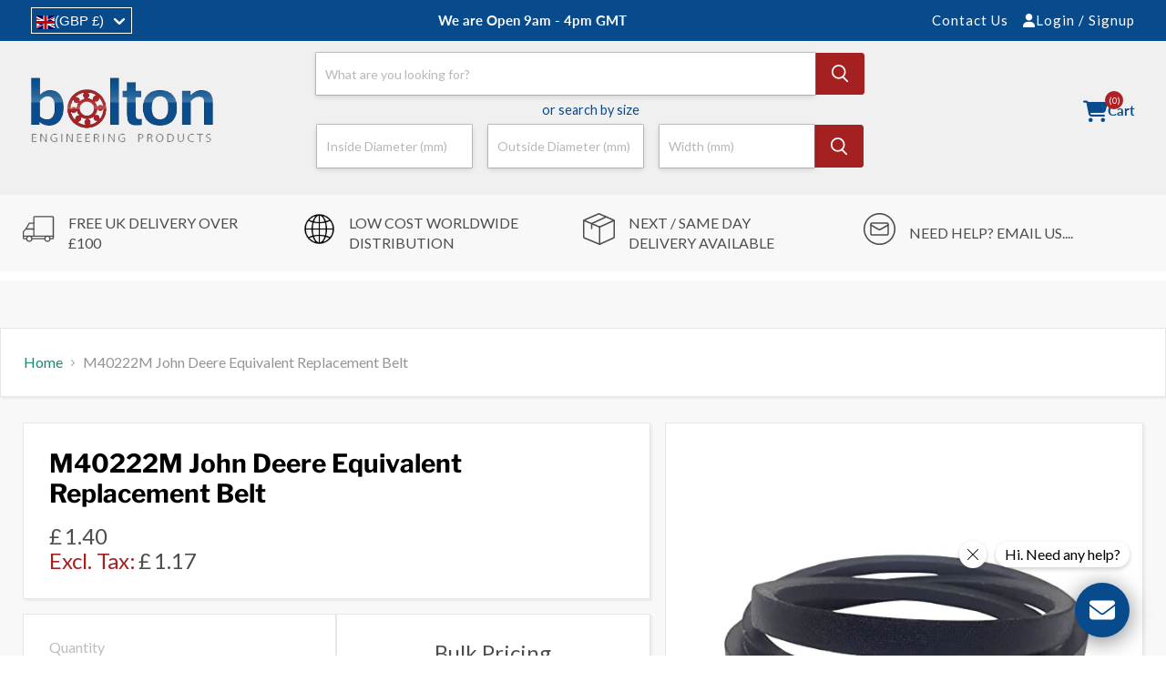

--- FILE ---
content_type: text/css
request_url: https://bepltd.com/cdn/shop/t/107/assets/vendor-image-style.css?v=168353734424078456551747654839
body_size: -157
content:
.search-vendor.CONTINENTAL,.search-vendor.Continental,.search-vendor.continental{text-indent:-100rem;background:url(//bepltd.com/cdn/shop/files/CONTINENTAL-LOGO_300x.jpg?v=1614984762)}.search-vendor.FAG,.search-vendor.Fag,.search-vendor.fag{text-indent:-100rem;background:url(//bepltd.com/cdn/shop/files/FAG-LOGO_300x.jpg?v=1655195860)}.search-vendor.ZEN,.search-vendor.Zen,.search-vendor.zen{text-indent:-100rem;background:url(//bepltd.com/cdn/shop/files/ZEN-LOGO_300x.png?v=1678443467)}.search-vendor.DUNLOP,.search-vendor.Dunlop,.search-vendor.dunlop{text-indent:-100rem;background:url(//bepltd.com/cdn/shop/files/DUNLOP-LOGO_300x.png?v=1614947821)}.search-vendor.OPTIBELT,.search-vendor.Optibelt,.search-vendor.optibelt{text-indent:-100rem;background:url(//bepltd.com/cdn/shop/files/OPTIBELT-LOGO_300x.jpg?v=1614983270)}.search-vendor.TIMKEN,.search-vendor.Timken,.search-vendor.timken{text-indent:-100rem;background:url(//bepltd.com/cdn/shop/files/TIMKEN-LOGO_300x.jpg?v=1614867883)}.search-vendor.NSK,.search-vendor.Nsk,.search-vendor.nsk{text-indent:-100rem;background:url(//bepltd.com/cdn/shop/files/NSK-LOGO_300x.jpg?v=1614982442)}.search-vendor.NTN,.search-vendor.Ntn,.search-vendor.ntn{text-indent:-100rem;background:url(//bepltd.com/cdn/shop/files/NTN-LOGO_300x.jpg?v=1677749476)}.search-vendor.PIX,.search-vendor.Pix,.search-vendor.pix{text-indent:-100rem;background:url(//bepltd.com/cdn/shop/files/PIX-LOGO_300x.png?v=1614982241)}.search-vendor.MEGADYNE,.search-vendor.Megadyne,.search-vendor.megadyne{text-indent:-100rem;background:url(//bepltd.com/cdn/shop/files/MEGADYNE-LOGO_300x.jpg?v=1614983332)}.search-vendor.GATES,.search-vendor.Gates,.search-vendor.gates{text-indent:-100rem;background:url(//bepltd.com/cdn/shop/files/GATES-LOGO_300x.png?v=1614984417)}.search-vendor.RHP,.search-vendor.Rhp,.search-vendor.rhp{text-indent:-100rem;background:url(//bepltd.com/cdn/shop/files/RHP-LOGO_300x.png?v=1614983270)}.search-vendor.NKE,.search-vendor.Nke,.search-vendor.nke{text-indent:-100rem;background:url(//bepltd.com/cdn/shop/files/NKE-LOGO_300x.png?v=1614982594)}.search-vendor.TEC,.search-vendor.Tec,.search-vendor.tec{text-indent:-100rem;background:url(//bepltd.com/cdn/shop/files/TEC-LOGO_300x.png?v=1615378703)}.search-vendor.AMTEC,.search-vendor.Amtec,.search-vendor.amtec{text-indent:-100rem;background:url(//bepltd.com/cdn/shop/files/AMTEC-LOGO_300x.png?v=1616661197)}.search-vendor.SKF,.search-vendor.Skf,.search-vendor.skf{text-indent:-100rem;background:url(//bepltd.com/cdn/shop/files/skf-logo_300x.png?v=1614851323)}.search-vendor.IKO,.search-vendor.Iko,.search-vendor.iko{text-indent:-100rem;background:url(//bepltd.com/cdn/shop/files/iko-bearings-logo_300x.webp?v=1713174811)}.search-vendor.BOLTON,.search-vendor.Bolton,.search-vendor.bolton{text-indent:-100rem;background:url(//bepltd.com/cdn/shop/files/bolton_logo_300x.png?v=1536262532)}.search-vendor.INA,.search-vendor.Ina,.search-vendor.ina{text-indent:-100rem;background:url(//bepltd.com/cdn/shop/files/INA-LOGO_300x.jpg?v=1726148263)}.search-vendor.RENOLD,.search-vendor.Renold,.search-vendor.renold{text-indent:-100rem;background:url(//bepltd.com/cdn/shop/files/RENOLD-LOGO_300x.png?v=1614983270)}.search-vendor.KLUBER,.search-vendor.Kluber,.search-vendor.kluber{text-indent:-100rem;background:url(//bepltd.com/cdn/shop/files/KLUBER-LOGO_300x.webp?v=1746191635)}.search-vendor.MEDWAY,.search-vendor.Medway,.search-vendor.medway{text-indent:-100rem;background:url(//bepltd.com/cdn/shop/files/MEDWAY-LOGO_300x.webp?v=1746191636)}
/*# sourceMappingURL=/cdn/shop/t/107/assets/vendor-image-style.css.map?v=168353734424078456551747654839 */


--- FILE ---
content_type: text/javascript
request_url: https://bepltd.com/cdn/shop/t/107/assets/z__jsProductTabs.js?v=71791928790423595921747654839
body_size: -363
content:
document.querySelectorAll(".product-tabs .tab").forEach(function(tab){tab.addEventListener("click",function(evt){evt.preventDefault(),tab.classList.toggle("active"),tab.parentElement.querySelectorAll(".tab").forEach(function(sibling){sibling!==tab&&sibling.classList.remove("active")});var sel=tab.getAttribute("data-toggle-target");document.querySelectorAll(".product-tabs .tab-content").forEach(function(content){content.classList.remove("active"),content.matches(sel)&&content.classList.add("active")})})}),document.querySelectorAll(".tabDesc__read-more-btn").forEach(function(button){button.addEventListener("click",function(){button.closest(".tabDesc__truncated-desc").style.display="none",document.querySelector(".tabDesc__full-desc").style.display="block"})});
//# sourceMappingURL=/cdn/shop/t/107/assets/z__jsProductTabs.js.map?v=71791928790423595921747654839


--- FILE ---
content_type: text/javascript
request_url: https://bepltd.com/cdn/shop/t/107/assets/algolia_facets.js?v=14582078902672768861747654839
body_size: 599
content:
function isNumeric(value){return!isNaN(parseFloat(value))&&isFinite(value)}function sortNumerically(a,b){var numA=parseFloat(a.label),numB=parseFloat(b.label);return numA-numB}(function(algolia){"use strict";var rangeSlider=algolia.externals.widgets.rangeSlider,menu=algolia.externals.widgets.menu,refinementList=algolia.externals.widgets.refinementList,TYPES_TO_WIDGET={slider:{name:"rangeSlider",useDefault:!0,widget:rangeSlider},menu:{name:"menu",params:{limit:100},widget:menu},conjunctive:{name:"refinementList",params:{operator:"and",limit:100},widget:refinementList},disjunctive:{name:"refinementList",params:{operator:"or",limit:100},widget:refinementList}},sortByRefined=function(sortFunction){return function(a,b){if(a.refined!==b.refined){if(a.refined)return-1;if(b.refined)return 1}return sortFunction(a,b)}};algolia.facetSortFunctions={price_range:sortByRefined(function(a,b){return a.name.length===b.name.length?a.name.localeCompare(b.name):a.name.length-b.name.length})},algolia.facetDisplayFunctions={price_range:function(value){var values=value.split(":");return values.map(function(e){return algolia.formatMoney(Number(e)*100).replace(/\.\d+/,"")}).join(" - ")}},algolia.facetCssClasses={root:"ais-facet",header:"ais-facet--header",body:"ais-facet--body",item:"ais-facet--item",label:"ais-facet--label",checkbox:"ais-facet--checkbox",active:"ais-facet--active",count:"ais-facet--count"};var enabledFacets=algolia.config.facets.filter(function(facet){return facet.enabled||parseInt(facet.enabled,10)});algolia.facets=enabledFacets.map(function(facet){return algolia.assign({},facet,{escapedName:encodeURIComponent(facet.name)})}),algolia.shownFacets=algolia.facets.filter(function(facet){return facet.type!=="hidden"}),algolia.hiddenFacets=algolia.config.facets.filter(function(facet){return facet.type==="hidden"});var facetToWidget=function(facet){var widget=TYPES_TO_WIDGET[facet.type],params=algolia.assign({},widget.params);params.container="[class~='ais-facet-"+facet.escapedName+"-container']",params.attribute=facet.name,params.templates={},params.cssClasses=algolia.facetCssClasses,params.templates.showMoreText=algolia.getTemplate("instant_search_facet_show_more"),facet.searchable&&(params.searchable=!0,params.searchablePlaceholder="Search for "+facet.title,params.templates.searchableNoResults="<div> No matching for "+facet.title+"</div>"),params.templates.header=function(){return facet.title},widget.useDefault||(params.templates.item=algolia.getTemplate("instant_search_facet_item")),algolia.facetSortFunctions[facet.name]?params.sortBy=algolia.facetSortFunctions[facet.name]:params.sortBy=sortByRefined(function(a,b){return a.name.localeCompare(b.name)});var displayFunction=algolia.facetDisplayFunctions[facet.name];return params.transformItems=function(items){return items=items.map(function(item){var transformedItem=algolia.assign({},item);transformedItem.type={},transformedItem.type[facet.type]=!0;var labelText=item.value.replace(/^\d\d\*/g,"").trim(),numberMatch=labelText.match(/[+-]?([0-9]*[.])?[0-9]+/);if(numberMatch){var number=numberMatch[0],parts=number.split(".");if(parts.length>1&&parts[1].length>3){var truncatedNumber=parseFloat(number).toFixed(3);labelText=truncatedNumber}}return transformedItem.label=algolia.facetDisplayFunctions[facet.name]?algolia.facetDisplayFunctions[facet.name](labelText):labelText,transformedItem}),items.length>0&&isNumeric(items[0].label)?items.sort(sortNumerically):items},{name:widget.name,params:params,widget:widget.widget}},collection_facets=algolia.current_collection_id&&algolia.config.collection_facets&&algolia.config.collection_facets[algolia.current_collection_id]?algolia.config.collection_facets[algolia.current_collection_id]:algolia.config.collection_facets&&algolia.config.collection_facets.default;if(collection_facets){var enabledCollectionFacets=collection_facets.filter(function(facet){return facet.enabled||parseInt(facet.enabled,10)});algolia.collectionFacets=enabledCollectionFacets.map(function(facet){return algolia.assign({},facet,{escapedName:encodeURIComponent(facet.name)})}),algolia.collectionShownFacets=algolia.collectionFacets.filter(function(facet){return facet.type!=="hidden"}),algolia.collectionHiddenFacets=collection_facets.filter(function(facet){return facet.type==="hidden"}),algolia.collectionFacetsWidgets=algolia.collectionShownFacets.map(facetToWidget)}algolia.facetsWidgets=algolia.shownFacets.map(facetToWidget)})(window.algoliaShopify);
//# sourceMappingURL=/cdn/shop/t/107/assets/algolia_facets.js.map?v=14582078902672768861747654839


--- FILE ---
content_type: text/javascript
request_url: https://bepltd.com/cdn/shop/t/107/assets/custom.js?v=62181151572573377471755802429
body_size: 2418
content:
function removeItem($button){const itemKey=$button.data("id"),isDrawer=$button.closest(".mini-cart-items").length>0;$button.addClass("loading").prop("disabled",!0),$.ajax({url:"/cart/change.js",type:"POST",dataType:"json",data:{id:itemKey,quantity:0},success:function(cart){console.log("Removal successful",cart),isDrawer?$button.closest(".ajaxcart__product").fadeOut(300,function(){$(this).remove(),cartData()}):$.get("/cart",function(data){const $newCart=$(data).find(".fromcart");$(".fromcart").replaceWith($newCart)}),$(".cart-count").text(cart.item_count)},error:function(xhr,status,error){console.error("Removal failed:",error),$button.removeClass("loading").prop("disabled",!1),alert("Failed to remove item. Please try again.")}})}$(document).on("click",".remove, .remove-product",function(e2){e2.preventDefault(),e2.stopImmediatePropagation(),removeItem($(this))});function cartData(){jQuery.ajax({type:"GET",url:"/cart?view=drawer-cart",dataType:"html",success:function(cart){$(".mini-cart-items").html($(cart).find(".drawer_content").html()),$(".cart-count").html($(cart).find(".cart-count").html()),setTimeout(function(){var btn_h='<a href="#" class="btn btn--secondary btn--full cart__remove_all_wc">Remove All</a>';$(".cart-ordernote").prepend(btn_h)},300)}})}$(window).on("load",function(){$(".algolia-autocomplete").insertAfter(".site-header-main"),Shopify.AjaxifyCart=function($){var _config={addToCartBtnLabel:"Add to cart",addedToCartBtnLabel:"Add to cart",addingToCartBtnLabel:"Add to cart",soldOutBtnLabel:"Sold Out",howLongTillBtnReturnsToNormal:1e3,cartCountSelector:".cart-count, #cart-count a:first, #gocart p a, #cart .checkout em, .item-count",cartTotalSelector:"#cart-price",feedbackPosition:"nextButton",addToCartBtnSelector:'[type="submit"]',addToCartFormSelector:'form[action="/cart/add"]',shopifyAjaxAddURL:"/cart/add.js",shopifyAjaxCartURL:"/cart.js"},_showFeedback=function(success,html,$addToCartForm2){$(".ajaxified-cart-feedback").remove();var feedback='<p class="ajaxified-cart-feedback '+success+'">'+html+"</p>";switch(_config.feedbackPosition){case"aboveForm":$addToCartForm2.before(feedback);break;case"belowForm":$addToCartForm2.after(feedback);break;case"nextButton":default:$addToCartForm2.find(_config.addToCartBtnSelector).after(feedback);break}$(".ajaxified-cart-feedback").slideDown()},_setText=function($button,label){$button.children().length?$button.children().each(function(){$.trim($(this).text())!==""&&$(this).text(label)}):$button.val(label).text(label)},_init=function(){$(document).ready(function(){$(_config.addToCartFormSelector).submit(function(e){jsonObj=[],keyObj=[];var selected_bore;e.preventDefault();var $addToCartForm=$(this),$addToCartBtn=$addToCartForm.find(_config.addToCartBtnSelector);_setText($addToCartBtn,_config.addingToCartBtnLabel),$addToCartBtn.addClass("processing").prop("disabled",!0);var mainid=$(".selectoptions option:selected").val();selected_bore=$(".product-customisation__field select").find("option:selected").val();var selected_bore_size=$(".product-customisation__field select").find("option:selected").attr("data-boresize"),selected_bore_qty=$(this).find(".form-field-number").val(),keyval=$("input[name='properties[Keyway]']:checked").val(),setval=$("input[name='properties[Setscrew]']:checked").attr("datid"),dateNow=new Date,timestampNow=dateNow.getTime(),customid=timestampNow;if($("#customisation-id").val(customid),$(".keyset").each(function(){var valcheck=$(this).find("input:checked").val(),vall=$(this).find("input:checked").attr("datid");valcheck=="Yes"&&(sampless={},sampless.id=parseInt(vall),sampless.quantity=selected_bore_qty,sampless.properties={"Bore Size":selected_bore_size,"Customisation ID":customid},keyObj.push(sampless),console.log(keyObj))}),$.ajax({type:"POST",url:"/cart/add.js",data:{items:keyObj},dataType:"json",async:!1,success:function(additems){cartData(),bundleAddToCart()}}),selected_bore!=""){var addData={id:selected_bore,quantity:selected_bore_qty,properties:{"Bore Size":selected_bore_size,"Customisation ID":customid}};$.ajax({type:"POST",url:"/cart/add.js",data:addData,dataType:"json",async:!1,success:function(additems){cartData()}})}if($(this).hasClass("simpleproduct"))var maindata={id:mainid,quantity:selected_bore_qty};else var maindata=$addToCartForm.serialize();return $.ajax({url:_config.shopifyAjaxAddURL,dataType:"json",type:"post",data:maindata,success:function(itemData){$addToCartBtn.addClass("inverted"),_setText($addToCartBtn,_config.addedToCartBtnLabel),_showFeedback("success","Add To Cart",$addToCartForm),window.setTimeout(function(){$addToCartBtn.prop("disabled",!1).removeClass("processing").removeClass("inverted"),_setText($addToCartBtn,_config.addToCartBtnLabel)},_config.howLongTillBtnReturnsToNormal),cartData(),setTimeout(function(){$(".deskaction .cart-action").addClass("show_drawer")},2e3)},error:function(XMLHttpRequest){var response=eval("("+XMLHttpRequest.responseText+")");response=response.description,response.slice(0,4)==="All "?(_showFeedback("error",response.replace("All 1 ","All "),$addToCartForm),$addToCartBtn.prop("disabled",!1),_setText($addToCartBtn,_config.soldOutBtnLabel),$addToCartBtn.prop("disabled",!0)):(_showFeedback("error",'<i class="fa fa-warning"></i> '+response,$addToCartForm),$addToCartBtn.prop("disabled",!1).removeClass("disabled"),_setText($addToCartBtn,_config.addToCartBtnLabel))}}),!1})})};return{init:function(params){params=params||{},$.extend(_config,params),$(function(){_init()})},getConfig:function(){return _config}}}(jQuery),Shopify.AjaxifyCart.init(),$(document).on("click",".cart-buttons-inner .drawer_check",function(){setTimeout(function(){window.location.href="/checkout"},100)}),$("body").on("click",".bolton-cart-drawer a",function(){window.location.href.indexOf("cart")>-1?$(".bolton-cart-drawer").removeClass("show_drawer"):$(".bolton-cart-drawer").toggleClass("show_drawer"),$(".site-header-account-link").removeClass("show_form")}),$(document).on("click",".site-header-account-link .linklogin",function(){$(".bolton-cart-drawer").removeClass("show_drawer"),$(".site-header-account-link").toggleClass("show_form")}),$(document).on("click",".show_reg",function(){$(".header_login_sec").fadeOut(),$(".header_register_sec ").fadeIn()}),$(document).on("click",".back_login",function(){$(".header_login_sec").fadeIn(),$(".header_register_sec ").fadeOut()}),cartData()});var plusqtyclass;$(window).width()<=720?plusqtyclass=".drawer__content .mobile_qty .ajaxcart__qty--plus":plusqtyclass=".drawer__content .desktop_qty .ajaxcart__qty--plus",$(document).on("click",plusqtyclass,function(){var ujsonobj=[],varid=$(this).attr("data-id"),cusid=$(this).parents(".deskaction .CartContainer .ajaxcart__product").attr("data-cartitem-customisationid"),singleqty=$(this).prev().val();$(".deskaction .CartContainer .ajaxcart__product").each(function(i){var dataid=$(this).attr("data-id");if(cusid!=""){var customid2=$(this).attr("data-cartitem-customisationid");if(customid2==cusid){if($(window).width()<=720)var qty=$('.deskaction .ajaxcart__product[data-cartitem-customisationid="'+customid2+'"] .mobile_qty .ajaxcart__qty-num').val();else var qty=$('.deskaction .ajaxcart__product[data-cartitem-customisationid="'+customid2+'"] .desktop_qty .ajaxcart__qty-num').val();ujsonobj.push(qty),console.log("if:"+qty)}else{if($(window).width()<=720)var qty=$(this).find(".mobile_qty .ajaxcart__qty-num").val();else var qty=$(this).find(".desktop_qty .ajaxcart__qty-num").val();console.log(qty),ujsonobj.push(qty)}}if(cusid=="")if(dataid==varid){if($(window).width()<=720)var qty=$('.deskaction .mobile_qty .ajaxcart__qty--plus[data-id="'+dataid+'"]').prev(".ajaxcart__qty-num").val();else var qty=$('.deskaction .desktop_qty .ajaxcart__qty--plus[data-id="'+dataid+'"]').prev(".ajaxcart__qty-num").val();ujsonobj.push(qty),console.log("ifif:"+qty)}else{if($(window).width()<=720)var qty=$(this).find(".mobile_qty .ajaxcart__qty-num").val();else var qty=$(this).find(".desktop_qty .ajaxcart__qty-num").val();console.log(qty),ujsonobj.push(qty)}}),jQuery.post("/cart/update.js",{updates:ujsonobj}).done(setTimeout(function(){cartData()},1e3))});var minusqtyclass;$(window).width()<=720?minusqtyclass=".drawer__content .mobile_qty .ajaxcart__qty--minus":minusqtyclass=".drawer__content .desktop_qty .ajaxcart__qty--minus",$(document).on("click",minusqtyclass,function(){var djsonobj=[],varid=$(this).attr("data-id"),cusid=$(this).parents(".deskaction .CartContainer .ajaxcart__product").attr("data-cartitem-customisationid"),singleqty=$(this).next().val();$(".deskaction .CartContainer .ajaxcart__product").each(function(i){var dataid=$(this).attr("data-id");if(cusid!=""){var customid2=$(this).attr("data-cartitem-customisationid");if(customid2==cusid){if($(window).width()<=720)var qty=$('.deskaction .ajaxcart__product[data-cartitem-customisationid="'+customid2+'"] .mobile_qty .ajaxcart__qty-num').val();else var qty=$('.deskaction .ajaxcart__product[data-cartitem-customisationid="'+customid2+'"] .desktop_qty .ajaxcart__qty-num').val();djsonobj.push(qty),console.log("if:"+qty)}else{if($(window).width()<=720)var qty=$(this).find(".mobile_qty .ajaxcart__qty-num").val();else var qty=$(this).find(".desktop_qty .ajaxcart__qty-num").val();console.log(qty),djsonobj.push(qty)}}if(cusid=="")if(dataid==varid){if($(window).width()<=720)var qty=$('.deskaction .mobile_qty .ajaxcart__qty--minus[data-id="'+dataid+'"]').next(".ajaxcart__qty-num").val();else var qty=$('.deskaction .desktop_qty .ajaxcart__qty--minus[data-id="'+dataid+'"]').next(".ajaxcart__qty-num").val();djsonobj.push(qty),console.log("ifif:"+qty)}else{if($(window).width()<=720)var qty=$(this).find(".mobile_qty .ajaxcart__qty-num").val();else var qty=$(this).find(".desktop_qty .ajaxcart__qty-num").val();console.log(qty),djsonobj.push(qty)}}),jQuery.post("/cart/update.js",{updates:djsonobj}).done(setTimeout(function(){cartData()},1e3))});var cplusqtyclass;$(window).width()<=641?cplusqtyclass=".fromcart .cart-qty-mobile .ajaxcart__qty--plus":cplusqtyclass=".fromcart .cart-qty-desktop .ajaxcart__qty--plus",$(document).on("click",cplusqtyclass,function(){var ujsonobj=[],varid=$(this).attr("data-id"),cusid=$(this).parents(".fromcart .ajaxcart__product").attr("data-cartitem-customisationid");$(".fromcart .ajaxcart__product").each(function(i){var dataid=$(this).attr("data-id");if(cusid!=""){var customid2=$(this).attr("data-cartitem-customisationid");if(customid2==cusid){if($(window).width()<=641)var qty=$('.fromcart .ajaxcart__product[data-cartitem-customisationid="'+customid2+'"] .cart-qty-mobile .ajaxcart__qty-num').val();else var qty=$('.fromcart .ajaxcart__product[data-cartitem-customisationid="'+customid2+'"] .cart-qty-desktop .ajaxcart__qty-num').val();ujsonobj.push(qty),console.log("if:"+qty)}else{if($(window).width()<=641)var qty=$(this).find(".cart-qty-mobile .ajaxcart__qty-num").val();else var qty=$(this).find(".cart-qty-desktop .ajaxcart__qty-num").val();console.log(qty),ujsonobj.push(qty)}}if(cusid=="")if(dataid==varid){if($(window).width()<=641)var qty=$('.fromcart .cart-qty-mobile .ajaxcart__qty--plus[data-id="'+dataid+'"]').prev(".ajaxcart__qty-num").val();else var qty=$('.fromcart .cart-qty-desktop .ajaxcart__qty--plus[data-id="'+dataid+'"]').prev(".ajaxcart__qty-num").val();ujsonobj.push(qty),console.log("ifif:"+qty)}else{if($(window).width()<=641)var qty=$(this).find(".cart-qty-mobile .ajaxcart__qty-num").val();else var qty=$(this).find(".cart-qty-desktop .ajaxcart__qty-num").val();console.log(qty),ujsonobj.push(qty)}}),jQuery.post("/cart/update.js",{updates:ujsonobj}).done(setTimeout(function(){jQuery.ajax({type:"GET",url:"/cart",dataType:"html",success:function(cart){$(".fromcart").html($(cart).find(".fromcart").html()),$(".cart-count").html($(cart).find(".cart-count").html())}})},1e3))});var cminusqtyclass;$(window).width()<=641?cminusqtyclass=".fromcart .cart-qty-mobile .ajaxcart__qty--minus":cminusqtyclass=".fromcart .cart-qty-desktop .ajaxcart__qty--minus",$(document).on("click",cminusqtyclass,function(){var djsonobj=[],varid=$(this).attr("data-id"),cusid=$(this).parents(".fromcart .ajaxcart__product").attr("data-cartitem-customisationid");$(".fromcart .ajaxcart__product").each(function(i){var dataid=$(this).attr("data-id");if(cusid!=""){var customid2=$(this).attr("data-cartitem-customisationid");if(customid2==cusid){if($(window).width()<=641)var qty=$('.fromcart .ajaxcart__product[data-cartitem-customisationid="'+customid2+'"] .cart-qty-mobile .ajaxcart__qty-num').val();else var qty=$('.fromcart .ajaxcart__product[data-cartitem-customisationid="'+customid2+'"] .cart-qty-desktop .ajaxcart__qty-num').val();djsonobj.push(qty),console.log("if:"+qty)}else{if($(window).width()<=641)var qty=$(this).find(".cart-qty-mobile .ajaxcart__qty-num").val();else var qty=$(this).find(".cart-qty-desktop .ajaxcart__qty-num").val();console.log(qty),djsonobj.push(qty)}}if(cusid=="")if(dataid==varid){if($(window).width()<=641)var qty=$('.fromcart .cart-qty-mobile .ajaxcart__qty--minus[data-id="'+dataid+'"]').next(".ajaxcart__qty-num").val();else var qty=$('.fromcart .cart-qty-desktop .ajaxcart__qty--minus[data-id="'+dataid+'"]').next(".ajaxcart__qty-num").val();djsonobj.push(qty),console.log("ifif:"+qty)}else{if($(window).width()<=641)var qty=$(this).find(".cart-qty-mobile .ajaxcart__qty-num").val();else var qty=$(this).find(".cart-qty-desktop .ajaxcart__qty-num").val();console.log(qty),djsonobj.push(qty)}}),jQuery.post("/cart/update.js",{updates:djsonobj}).done(setTimeout(function(){jQuery.ajax({type:"GET",url:"/cart",dataType:"html",success:function(cart){$(".fromcart").html($(cart).find(".fromcart").html()),$(".cart-count").html($(cart).find(".cart-count").html())}})},1e3))}),$(document).ready(function(){$(".relatedProd  select").on("change",function(e2){var optionSelected=$("option:selected",this),valueSelected=this.value;$(this).parents(".relatedProd").find(".relatedAddToCart").attr("data-add-id",valueSelected)})}),$(document).on("click",".relatedAddToCart",function(){var vid=$(this).attr("data-add-id"),addData2={id:vid,quantity:1},curr=$(this);curr.addClass("processing").prop("disabled",!0),$.ajax({type:"POST",url:"/cart/add.js",data:addData2,dataType:"json",async:!1,success:function(additems){cartData(),setTimeout(function(){$(".deskaction .cart-action").addClass("show_drawer"),curr.removeClass("processing").prop("disabled",!1)},2e3)}})});var removeclass;$(window).width()<=720?removeclass=".drawer__content .mobile_qty .remove":removeclass=".drawer__content .desktop_qty .remove",$(document).on("click",removeclass,function(){var ujsonobj=[],varid=$(this).attr("data-id"),cusid=$(this).parents(".deskaction .CartContainer .ajaxcart__product").attr("data-cartitem-customisationid");$(".deskaction .CartContainer .ajaxcart__product").each(function(i){var dataid=$(this).attr("data-id");if(cusid!=""){var customid2=$(this).attr("data-cartitem-customisationid");if(customid2==cusid){if($(window).width()<=720)var qty=0;else var qty=0;ujsonobj.push(qty),console.log("if:"+qty)}else{if($(window).width()<=720)var qty=$(this).find(".mobile_qty .ajaxcart__qty-num").val();else var qty=$(this).find(".desktop_qty .ajaxcart__qty-num").val();console.log(qty),ujsonobj.push(qty)}}if(cusid=="")if(dataid==varid){if($(window).width()<=720)var qty=0;else var qty=0;ujsonobj.push(qty),console.log("ifif:"+qty)}else{if($(window).width()<=720)var qty=$(this).find(".mobile_qty .ajaxcart__qty-num").val();else var qty=$(this).find(".desktop_qty .ajaxcart__qty-num").val();console.log(qty),ujsonobj.push(qty)}}),jQuery.post("/cart/update.js",{updates:ujsonobj}).done(setTimeout(function(){cartData()},1e3))});var cremoveclass;$(window).width()<=641?cremoveclass=".cart-qty-mobile .remove-product":cremoveclass=".cart-qty-desktop .remove-product",$(document).on("click",cremoveclass,function(){var ujsonobj=[],varid=$(this).attr("data-id"),cusid=$(this).parents(".fromcart .ajaxcart__product").attr("data-cartitem-customisationid");$(".fromcart .ajaxcart__product").each(function(i){var dataid=$(this).attr("data-id");if(cusid!=""){var customid2=$(this).attr("data-cartitem-customisationid");if(customid2==cusid){if($(window).width()<=641)var qty=0;else var qty=0;ujsonobj.push(qty),console.log("if:"+qty)}else{if($(window).width()<=641)var qty=$(this).find(".cart-qty-mobile .ajaxcart__qty-num").val();else var qty=$(this).find(".cart-qty-desktop .ajaxcart__qty-num").val();console.log(qty),ujsonobj.push(qty)}}if(cusid=="")if(dataid==varid){if($(window).width()<=641)var qty=0;else var qty=0;ujsonobj.push(qty),console.log("ifif:"+qty)}else{if($(window).width()<=641)var qty=$(this).find(".cart-qty-mobile .ajaxcart__qty-num").val();else var qty=$(this).find(".cart-qty-desktop .ajaxcart__qty-num").val();console.log(qty),ujsonobj.push(qty)}}),jQuery.post("/cart/update.js",{updates:ujsonobj}).done(setTimeout(function(){jQuery.ajax({type:"GET",url:"/cart",dataType:"html",success:function(cart){$(".fromcart").html($(cart).find(".fromcart").html()),$(".cart-count").html($(cart).find(".cart-count").html())}})},1e3))}),$(document).ready(function(){$(window).scroll(function(){$(this).scrollTop()>100?$("#scroll").fadeIn():$("#scroll").fadeOut()}),$("#scroll").click(function(){return $("html, body").animate({scrollTop:0},600),!1})}),$(".site-header__cart-toggle").click(function(e2){return e2.preventDefault(),$(".cart-action").toggleClass("show_drawer"),$("body").toggleClass("show_drawer_body"),!1}),$(document).mouseup(function(e2){$(e2.target).closest(".mini-cart-items").length===0&&$(".bolton-cart-drawer").removeClass("show_drawer"),$(e2.target).closest(".algolia-autocomplete").length===0&&($(".algolia-autocomplete").hide(),$(".aa-input").val("").removeClass("form-field-filled"))}),$(document).ready(function(){$(".inquiry-button .btn").on("click",function(){var productTitle=$(this).data("title");$("#contact_productTitle").val(productTitle)}),$(".collection--description .read-more").click(function(){$(".collection--description-short").toggle(),$(".collection--description-long").toggle()})}),$(document).ready(function(){$(".custom_tabs .tab").on("click",function(evt){evt.preventDefault(),$(".custom_tabs .tab").removeClass("active"),$(this).addClass("active");var sel=this.getAttribute("data-toggle-target");$(".custom_faqs_tabs .tab-content").removeClass("active").filter(sel).addClass("active")}),$(".tab-content .question").on("click",function(){var $answer=$(this).next(".answer"),$contentWrap=$(this).closest(".content-wrap");$answer.is(":visible")?($answer.slideUp(),$contentWrap.removeClass("open")):($answer.slideDown(),$contentWrap.addClass("open"))}),$(".cart-shipping-toggle").click(function(){$("#shipping-calculator").slideToggle()})});
//# sourceMappingURL=/cdn/shop/t/107/assets/custom.js.map?v=62181151572573377471755802429


--- FILE ---
content_type: text/javascript
request_url: https://bepltd.com/cdn/shop/t/107/assets/algolia_config.js?v=30423583159885722871747654839
body_size: 3444
content:
window.algoliaShopify={},algoliaShopify.config={app_id:"PQTU8RIUGJ",search_api_key:"3a8ee03e85cfaf3185144629ccd55440",index_prefix:"shopify_",index_products:!0,index_collections:!0,index_articles:!1,index_pages:!1,sort_orders:[{key:"recently_ordered_count",title:"Popularity",desc:{active:!0,title:"Most popular"}},{key:"price",title:"Price",asc:{active:!1,title:"Cheapest first"}},{key:"price_ratio",title:"Price ratio",asc:{active:!1,title:"Highest discount first"}},{key:"published_at",title:"Publication date",desc:{active:!1,title:"Newest first"}},{key:"published_at",title:"Publication date",asc:{active:!1,title:"Oldest first"}},{key:"vendor",title:"Vendor",desc:{active:!1,title:"Vendor Z-A"}},{key:"vendor",title:"Vendor",asc:{active:!1,title:"Vendor"}},{key:"inventory_quantity",title:"Inventory quantity",desc:{active:!1,title:"Most available"}},{key:"grams",title:"Weight",desc:{active:!1,title:"Heaviest first"}},{key:"grams",title:"Weight",asc:{active:!1,title:"Lightest first"}},{key:"title",title:"Name",desc:{active:!1,title:"Name Z-A"}},{key:"price",title:"Price",desc:{active:!1,title:"Most expensive first"}},{key:"title",title:"Name",asc:{active:!1,title:"Name"}}],facets:[{enabled:!0,name:"named_tags.Category",title:"Category",type:"conjunctive",available_types:["conjunctive","disjunctive","slider"],forgettable:!0,searchable:!0,refined_first:!1},{enabled:!0,name:"vendor",title:"Vendor",type:"conjunctive",available_types:["menu","conjunctive","disjunctive"],forgettable:null,searchable:!1,refined_first:!1},{enabled:!0,name:"product_type",title:"Type",type:"conjunctive",available_types:["menu","conjunctive","disjunctive"],forgettable:null,searchable:!1,refined_first:!1},{enabled:!0,name:"named_tags.Bore",title:"Bore",type:"conjunctive",available_types:["conjunctive","disjunctive","slider"],forgettable:!0,searchable:!0,refined_first:!1},{enabled:!0,name:"named_tags.Motor Input",title:"Motor Input",type:"conjunctive",available_types:["conjunctive","disjunctive","slider"],forgettable:!0,searchable:!0,refined_first:!1},{enabled:!0,name:"named_tags.Construction",title:"Construction",type:"conjunctive",available_types:["conjunctive","disjunctive","slider"],forgettable:!0,searchable:!0,refined_first:!1},{enabled:!0,name:"options.colour",title:"Colour",type:"conjunctive",available_types:["conjunctive","disjunctive","slider"],forgettable:!0,searchable:!0,refined_first:!1},{enabled:!0,name:"named_tags.Bore Diameter",title:"Bore Diameter",type:"conjunctive",available_types:["conjunctive","disjunctive","slider"],forgettable:!0,searchable:!0,refined_first:!1},{enabled:!0,name:"named_tags.Material",title:"Material",type:"conjunctive",available_types:["conjunctive","disjunctive","slider"],forgettable:!0,searchable:!0,refined_first:!1},{enabled:!0,name:"options.clearence?",title:"Clearence?",type:"conjunctive",available_types:["conjunctive","disjunctive","slider"],forgettable:!0,searchable:!0,refined_first:!1},{enabled:!0,name:"options.pack_size",title:"Pack size",type:"conjunctive",available_types:["conjunctive","disjunctive","slider"],forgettable:!0,searchable:!0,refined_first:!1},{enabled:!0,name:"options.seals?",title:"Seals?",type:"conjunctive",available_types:["conjunctive","disjunctive","slider"],forgettable:!0,searchable:!0,refined_first:!1},{enabled:!0,name:"options.imperial_shaft_sizes",title:"Imperial shaft sizes",type:"conjunctive",available_types:["conjunctive","disjunctive","slider"],forgettable:!0,searchable:!0,refined_first:!1},{enabled:!0,name:"options.metric_shaft_sizes",title:"Metric shaft sizes",type:"conjunctive",available_types:["conjunctive","disjunctive","slider"],forgettable:!0,searchable:!0,refined_first:!1},{enabled:!0,name:"options.size",title:"Size",type:"conjunctive",available_types:["conjunctive","disjunctive","slider"],forgettable:!0,searchable:!0,refined_first:!1},{enabled:!0,name:"named_tags.Chain Pitch",title:"Chain Pitch",type:"conjunctive",available_types:["conjunctive","disjunctive","slider"],forgettable:!0,searchable:!0,refined_first:!1},{enabled:!0,name:"named_tags.Strands",title:"Strands",type:"conjunctive",available_types:["conjunctive","disjunctive","slider"],forgettable:!0,searchable:!0,refined_first:!1},{enabled:!0,name:"named_tags.Taper Bush",title:"Taper Bush",type:"conjunctive",available_types:["conjunctive","disjunctive","slider"],forgettable:!0,searchable:!0,refined_first:!1},{enabled:!0,name:"named_tags.Material Specification",title:"Material Specification",type:"conjunctive",available_types:["conjunctive","disjunctive","slider"],forgettable:!0,searchable:!0,refined_first:!1},{enabled:!0,name:"named_tags.Shaft Length",title:"Shaft Length",type:"conjunctive",available_types:["conjunctive","disjunctive","slider"],forgettable:!0,searchable:!0,refined_first:!1},{enabled:!0,name:"named_tags.Pitch Module",title:"Pitch Module",type:"conjunctive",available_types:["conjunctive","disjunctive","slider"],forgettable:!0,searchable:!0,refined_first:!1},{enabled:!0,name:"named_tags.Boss Diameter",title:"Boss Diameter",type:"conjunctive",available_types:["conjunctive","disjunctive","slider"],forgettable:!0,searchable:!0,refined_first:!1},{enabled:!0,name:"named_tags.Style",title:"Style",type:"conjunctive",available_types:["conjunctive","disjunctive","slider"],forgettable:!0,searchable:!0,refined_first:!1},{enabled:!0,name:"named_tags.Shaft Diameter",title:"Shaft Diameter",type:"conjunctive",available_types:["conjunctive","disjunctive","slider"],forgettable:!0,searchable:!0,refined_first:!1},{enabled:!0,name:"named_tags.Reference Speed",title:"Reference Speed",type:"conjunctive",available_types:["conjunctive","disjunctive","slider"],forgettable:!0,searchable:!0,refined_first:!1},{enabled:!0,name:"named_tags.No of ribs",title:"No of ribs",type:"conjunctive",available_types:["conjunctive","disjunctive","slider"],forgettable:!0,searchable:!0,refined_first:!1},{enabled:!0,name:"named_tags.Tooth Width",title:"Tooth Width",type:"conjunctive",available_types:["conjunctive","disjunctive","slider"],forgettable:!0,searchable:!0,refined_first:!1},{enabled:!0,name:"named_tags.Seals or Shields",title:"Seals or Shields",type:"conjunctive",available_types:["conjunctive","disjunctive","slider"],forgettable:!0,searchable:!0,refined_first:!1},{enabled:!0,name:"named_tags.Bore Type",title:"Bore Type",type:"conjunctive",available_types:["conjunctive","disjunctive","slider"],forgettable:!0,searchable:!0,refined_first:!1},{enabled:!0,name:"named_tags.Fatigue Load Limit Pu",title:"Fatigue Load Limit Pu",type:"conjunctive",available_types:["conjunctive","disjunctive","slider"],forgettable:!0,searchable:!0,refined_first:!1},{enabled:!0,name:"named_tags.Limiting Speed",title:"Limiting Speed",type:"conjunctive",available_types:["conjunctive","disjunctive","slider"],forgettable:!0,searchable:!0,refined_first:!1},{enabled:!0,name:"named_tags.Dynamic Load",title:"Dynamic Load",type:"conjunctive",available_types:["conjunctive","disjunctive","slider"],forgettable:!0,searchable:!0,refined_first:!1},{enabled:!0,name:"named_tags.Static Load",title:"Static Load",type:"conjunctive",available_types:["conjunctive","disjunctive","slider"],forgettable:!0,searchable:!0,refined_first:!1},{enabled:!0,name:"named_tags.Overall Width",title:"Overall Width",type:"conjunctive",available_types:["conjunctive","disjunctive","slider"],forgettable:!0,searchable:!0,refined_first:!1},{enabled:!0,name:"named_tags.Smooth/Cogged",title:"Smooth/Cogged",type:"conjunctive",available_types:["conjunctive","disjunctive","slider"],forgettable:!0,searchable:!0,refined_first:!1},{enabled:!0,name:"named_tags.Length",title:"Length",type:"conjunctive",available_types:["conjunctive","disjunctive","slider"],forgettable:!0,searchable:!0,refined_first:!1},{enabled:!0,name:"named_tags.Temp Range",title:"Temp Range",type:"conjunctive",available_types:["conjunctive","disjunctive","slider"],forgettable:!0,searchable:!0,refined_first:!1},{enabled:!0,name:"named_tags.Pitch Circle Diameter",title:"Pitch Circle Diameter",type:"conjunctive",available_types:["conjunctive","disjunctive","slider"],forgettable:!0,searchable:!0,refined_first:!1},{enabled:!0,name:"named_tags.Width",title:"Width",type:"conjunctive",available_types:["conjunctive","disjunctive","slider"],forgettable:!0,searchable:!0,refined_first:!1},{enabled:!0,name:"named_tags.Belt Section",title:"Belt Section",type:"conjunctive",available_types:["conjunctive","disjunctive","slider"],forgettable:!0,searchable:!0,refined_first:!1},{enabled:!0,name:"named_tags.Measurement Unit",title:"Measurement Unit",type:"conjunctive",available_types:["conjunctive","disjunctive","slider"],forgettable:!0,searchable:!0,refined_first:!1},{enabled:!0,name:"named_tags.Inside Diameter",title:"Inside Diameter",type:"conjunctive",available_types:["conjunctive","disjunctive","slider"],forgettable:!0,searchable:!0,refined_first:!1},{enabled:!0,name:"named_tags.Machine Manufacturer",title:"Machine Manufacturer",type:"conjunctive",available_types:["conjunctive","disjunctive","slider"],forgettable:!0,searchable:!0,refined_first:!1},{enabled:!0,name:"named_tags.Belt Length",title:"Belt Length",type:"conjunctive",available_types:["conjunctive","disjunctive","slider"],forgettable:!0,searchable:!0,refined_first:!1},{enabled:!0,name:"named_tags.Belt Pitch",title:"Belt Pitch",type:"conjunctive",available_types:["conjunctive","disjunctive","slider"],forgettable:!0,searchable:!0,refined_first:!1},{enabled:!0,name:"named_tags.Outside Diameter",title:"Outside Diameter",type:"conjunctive",available_types:["conjunctive","disjunctive","slider"],forgettable:!0,searchable:!0,refined_first:!1},{enabled:!0,name:"named_tags.Top Width",title:"Top Width",type:"conjunctive",available_types:["conjunctive","disjunctive","slider"],forgettable:!0,searchable:!0,refined_first:!1},{enabled:!0,name:"named_tags.Belt Width",title:"Belt Width",type:"conjunctive",available_types:["conjunctive","disjunctive","slider"],forgettable:!0,searchable:!0,refined_first:!1},{enabled:!0,name:"named_tags.No of Teeth",title:"No of Teeth",type:"conjunctive",available_types:["conjunctive","disjunctive","slider"],forgettable:!0,searchable:!0,refined_first:!1},{enabled:!0,name:"named_tags.Pitch Length (mm)",title:"Pitch Length (mm)",type:"conjunctive",available_types:["conjunctive","disjunctive","slider"],forgettable:!0,searchable:!0,refined_first:!1},{enabled:!0,name:"named_tags.Inside Length (mm)",title:"Inside Length (mm)",type:"conjunctive",available_types:["conjunctive","disjunctive","slider"],forgettable:!0,searchable:!0,refined_first:!1},{enabled:!0,name:"named_tags.Inside Length (inch)",title:"Inside Length (inch)",type:"conjunctive",available_types:["conjunctive","disjunctive","slider"],forgettable:!0,searchable:!0,refined_first:!1},{enabled:!0,name:"named_tags.Outside Length (mm)",title:"Outside Length (mm)",type:"conjunctive",available_types:["conjunctive","disjunctive","slider"],forgettable:!0,searchable:!0,refined_first:!1},{enabled:!0,name:"named_tags.Outside Length (inch)",title:"Outside Length (inch)",type:"conjunctive",available_types:["conjunctive","disjunctive","slider"],forgettable:!0,searchable:!0,refined_first:!1},{title:"Inside Diameter (inch)",name:"meta.custom.inside_diameter_inch_",enabled:!1,type:"conjunctive",available_types:["menu","slider","conjunctive","disjunctive"],refined_first:!0},{title:"Housing Width (mm)",name:"meta.custom.housing_width_mm_",enabled:!1,type:"conjunctive",available_types:["menu","slider","conjunctive","disjunctive"],refined_first:!0},{title:"Length (inch)",name:"meta.custom.length_inch_",enabled:!1,type:"conjunctive",available_types:["menu","slider","conjunctive","disjunctive"],refined_first:!0},{title:"No of Teeth",name:"meta.custom.no_of_teeth",enabled:!1,type:"conjunctive",available_types:["menu","slider","conjunctive","disjunctive"],refined_first:!0},{title:"No of Ribs",name:"meta.custom.no_of_ribs_",enabled:!1,type:"conjunctive",available_types:["menu","slider","conjunctive","disjunctive"],refined_first:!0},{title:"No of Grooves",name:"meta.custom.no_of_grooves",enabled:!1,type:"conjunctive",available_types:["menu","slider","conjunctive","disjunctive"],refined_first:!0},{title:"Measurement Unit",name:"meta.custom.measurement_unit",enabled:!1,type:"conjunctive",available_types:["menu","slider","conjunctive","disjunctive"],refined_first:!0},{title:"Outside Diameter (inch)",name:"meta.custom.outside_diameter_inch_",enabled:!1,type:"conjunctive",available_types:["menu","slider","conjunctive","disjunctive"],refined_first:!0},{title:"Width",name:"meta.custom.width",enabled:!1,type:"conjunctive",available_types:["menu","slider","conjunctive","disjunctive"],refined_first:!0},{title:"Belt Section",name:"meta.custom.belt_section",enabled:!1,type:"conjunctive",available_types:["menu","slider","conjunctive","disjunctive"],refined_first:!0},{title:"Top Width (mm)",name:"meta.custom.top_width_mm_",enabled:!1,type:"conjunctive",available_types:["menu","slider","conjunctive","disjunctive"],refined_first:!0},{title:"Inside Length (inch)",name:"meta.custom.inside_length_inch_",enabled:!1,type:"conjunctive",available_types:["menu","slider","conjunctive","disjunctive"],refined_first:!0},{title:"Inside Length (mm)",name:"meta.custom.inside_length_mm_",enabled:!1,type:"conjunctive",available_types:["menu","slider","conjunctive","disjunctive"],refined_first:!0},{title:"Outside Length (inch)",name:"meta.custom.outside_length_inch_",enabled:!1,type:"conjunctive",available_types:["menu","slider","conjunctive","disjunctive"],refined_first:!0},{title:"Smooth / Cogged",name:"meta.custom.smooth_cogged",enabled:!1,type:"conjunctive",available_types:["menu","slider","conjunctive","disjunctive"],refined_first:!0},{title:"Chain Pitch (mm)",name:"meta.custom.chain_pitch_mm_",enabled:!1,type:"conjunctive",available_types:["menu","slider","conjunctive","disjunctive"],refined_first:!0},{title:"Material",name:"meta.custom.material",enabled:!1,type:"conjunctive",available_types:["menu","slider","conjunctive","disjunctive"],refined_first:!0},{title:"Belt Pitch",name:"meta.custom.belt_pitch",enabled:!1,type:"conjunctive",available_types:["menu","slider","conjunctive","disjunctive"],refined_first:!0},{title:"Belt Length (mm)",name:"meta.custom.belt_length_mm_",enabled:!1,type:"conjunctive",available_types:["menu","slider","conjunctive","disjunctive"],refined_first:!0},{title:"Belt Length (inch)",name:"meta.custom.belt_length_inch_",enabled:!1,type:"conjunctive",available_types:["menu","slider","conjunctive","disjunctive"],refined_first:!0},{title:"Belt Width (inch)",name:"meta.custom.belt_width_inch_",enabled:!1,type:"conjunctive",available_types:["menu","slider","conjunctive","disjunctive"],refined_first:!0},{title:"Belt Width (mm)",name:"meta.custom.belt_width_mm_",enabled:!1,type:"conjunctive",available_types:["menu","slider","conjunctive","disjunctive"],refined_first:!0},{title:"Bore Type",name:"meta.custom.bore_type",enabled:!1,type:"conjunctive",available_types:["menu","slider","conjunctive","disjunctive"],refined_first:!0},{title:"Strands",name:"meta.custom.strands",enabled:!1,type:"conjunctive",available_types:["menu","slider","conjunctive","disjunctive"],refined_first:!0},{title:"Taper Bush",name:"meta.custom.taper_bush",enabled:!1,type:"conjunctive",available_types:["menu","slider","conjunctive","disjunctive"],refined_first:!0},{title:"Style",name:"meta.custom.style",enabled:!1,type:"conjunctive",available_types:["menu","slider","conjunctive","disjunctive"],refined_first:!0},{title:"Diameter",name:"meta.custom.diameter",enabled:!1,type:"conjunctive",available_types:["menu","slider","conjunctive","disjunctive"],refined_first:!0},{title:"Internal or External",name:"meta.custom.internal_or_external",enabled:!1,type:"conjunctive",available_types:["menu","slider","conjunctive","disjunctive"],refined_first:!0},{title:"Shaft Diameter (mm)",name:"meta.custom.shaft_diameter_mm",enabled:!1,type:"conjunctive",available_types:["menu","slider","conjunctive","disjunctive"],refined_first:!0},{title:"Shaft Length (mm)",name:"meta.custom.shaft_length_mm_",enabled:!1,type:"conjunctive",available_types:["menu","slider","conjunctive","disjunctive"],refined_first:!0},{title:"Inside Diameter (mm)",name:"meta.custom.inside_diameter_mm_",enabled:!1,type:"conjunctive",available_types:["menu","slider","conjunctive","disjunctive"],refined_first:!0},{title:"Outside Diameter (mm)	",name:"meta.custom.outside_diameter_mm_",enabled:!1,type:"conjunctive",available_types:["menu","slider","conjunctive","disjunctive"],refined_first:!0},{title:"Width (mm)",name:"meta.custom.width_mm_",enabled:!1,type:"conjunctive",available_types:["menu","slider","conjunctive","disjunctive"],refined_first:!0},{title:"Ball Raceway",name:"meta.custom.ball_raceway",enabled:!1,type:"conjunctive",available_types:["menu","slider","conjunctive","disjunctive"],refined_first:!0},{title:"Carriage Size",name:"meta.custom.carriage_size",enabled:!1,type:"conjunctive",available_types:["menu","slider","conjunctive","disjunctive"],refined_first:!0},{title:"Static Load Rating (kn)",name:"meta.custom.static_load_rating_kn_",enabled:!1,type:"conjunctive",available_types:["menu","slider","conjunctive","disjunctive"],refined_first:!0},{title:"Dynamic Load Rating (kn)",name:"meta.custom.dynamic_load_rating_kn_",enabled:!1,type:"conjunctive",available_types:["menu","slider","conjunctive","disjunctive"],refined_first:!0},{title:"Allowable Load (n)",name:"meta.custom.allowable_load_n_",enabled:!1,type:"conjunctive",available_types:["menu","slider","conjunctive","disjunctive"],refined_first:!0},{title:"Thread Direction",name:"meta.custom.thread_direction",enabled:!1,type:"conjunctive",available_types:["menu","slider","conjunctive","disjunctive"],refined_first:!0},{title:"Preload",name:"meta.custom.preload",enabled:!1,type:"conjunctive",available_types:["menu","slider","conjunctive","disjunctive"],refined_first:!0},{title:"Male or Female",name:"meta.custom.male_female",enabled:!1,type:"conjunctive",available_types:["menu","slider","conjunctive","disjunctive"],refined_first:!0},{title:"Ratio",name:"meta.custom.ratio",enabled:!1,type:"conjunctive",available_types:["menu","slider","conjunctive","disjunctive"],refined_first:!0},{title:"Contact Material",name:"meta.custom.contact_material",enabled:!1,type:"conjunctive",available_types:["menu","slider","conjunctive","disjunctive"],refined_first:!0},{title:"Bore Diameter (mm)",name:"meta.custom.bore_diameter_mm",enabled:!1,type:"conjunctive",available_types:["menu","slider","conjunctive","disjunctive"],refined_first:!0},{title:"Bore Diameter (inch)	",name:"meta.custom.bore_diameter_inch_",enabled:!1,type:"conjunctive",available_types:["menu","slider","conjunctive","disjunctive"],refined_first:!0},{title:"Base Input Speed",name:"meta.custom.base_input_speed",enabled:!1,type:"conjunctive",available_types:["menu","slider","conjunctive","disjunctive"],refined_first:!0},{title:"Max kW Service Factor",name:"meta.custom.max_kw_service_factor",enabled:!1,type:"conjunctive",available_types:["menu","slider","conjunctive","disjunctive"],refined_first:!0},{title:"Rail Length (mm)",name:"meta.custom.rail_length_mm_",enabled:!1,type:"conjunctive",available_types:["menu","slider","conjunctive","disjunctive"],refined_first:!0},{title:"Output Bore (mm)",name:"meta.custom.output_bore_mm_",enabled:!1,type:"conjunctive",available_types:["menu","slider","conjunctive","disjunctive"],refined_first:!0},{title:"Thread Size",name:"meta.custom.thread_size",enabled:!1,type:"conjunctive",available_types:["menu","slider","conjunctive","disjunctive"],refined_first:!0},{title:"Width (inch)",name:"meta.custom.width_inch_",enabled:!1,type:"conjunctive",available_types:["menu","slider","conjunctive","disjunctive"],refined_first:!0},{title:"Gearbox Size",name:"meta.custom.gearbox_size",enabled:!1,type:"conjunctive",available_types:["menu","slider","conjunctive","disjunctive"],refined_first:!0},{title:"Number of Carriages",name:"meta.custom.number_of_carriages",enabled:!1,type:"conjunctive",available_types:["menu","slider","conjunctive","disjunctive"],refined_first:!0},{title:"Protection Class",name:"meta.custom.protection_class",enabled:!1,type:"conjunctive",available_types:["menu","slider","conjunctive","disjunctive"],refined_first:!0},{title:"Motor Input",name:"meta.custom.motor_input",enabled:!1,type:"conjunctive",available_types:["menu","slider","conjunctive","disjunctive"],refined_first:!0},{title:"Bolt Size",name:"meta.custom.bolt_size",enabled:!1,type:"conjunctive",available_types:["menu","slider","conjunctive","disjunctive"],refined_first:!0},{title:"Bore Diameter (Fraction)",name:"meta.custom.bore_diameter_fraction_",enabled:!1,type:"conjunctive",available_types:["menu","slider","conjunctive","disjunctive"],refined_first:!0},{title:"Ball Width (mm)",name:"meta.custom.ball_width_mm_",enabled:!1,type:"conjunctive",available_types:["menu","slider","conjunctive","disjunctive"],refined_first:!0},{title:"Ball Width (inch)",name:"meta.custom.ball_width_inch_",enabled:!1,type:"conjunctive",available_types:["menu","slider","conjunctive","disjunctive"],refined_first:!0},{title:"Pole",name:"meta.custom.pole",enabled:!1,type:"conjunctive",available_types:["menu","slider","conjunctive","disjunctive"],refined_first:!0},{title:"Phase",name:"meta.custom.phase",enabled:!1,type:"conjunctive",available_types:["menu","slider","conjunctive","disjunctive"],refined_first:!0},{title:"Outside Length (mm)",name:"meta.custom.outside_length_mm_",enabled:!1,type:"conjunctive",available_types:["menu","slider","conjunctive","disjunctive"],refined_first:!0},{title:"Mounting",name:"meta.custom.mounting",enabled:!1,type:"conjunctive",available_types:["menu","slider","conjunctive","disjunctive"],refined_first:!0},{title:"Machine Manufacturer",name:"meta.custom.machine_manufacturer",enabled:!1,type:"conjunctive",available_types:["menu","slider","conjunctive","disjunctive"],refined_first:!0},{title:"Gear Pitch",name:"meta.custom.gear_pitch",enabled:!1,type:"conjunctive",available_types:["menu","slider","conjunctive","disjunctive"],refined_first:!0},{title:"Frame Size",name:"meta.custom.frame_size",enabled:!1,type:"conjunctive",available_types:["menu","slider","conjunctive","disjunctive"],refined_first:!0},{title:"Efficiency",name:"meta.custom.efficiency",enabled:!1,type:"conjunctive",available_types:["menu","slider","conjunctive","disjunctive"],refined_first:!0},{title:"Datum Length (mm)",name:"meta.custom.datum_length_mm_",enabled:!1,type:"conjunctive",available_types:["menu","slider","conjunctive","disjunctive"],refined_first:!0},{title:"Datum Length (inch)",name:"meta.custom.datum_length_inch_",enabled:!1,type:"conjunctive",available_types:["menu","slider","conjunctive","disjunctive"],refined_first:!0},{title:"Cross Section (mm)",name:"meta.custom.cross_section_mm_",enabled:!1,type:"conjunctive",available_types:["menu","slider","conjunctive","disjunctive"],refined_first:!0},{title:"Construction",name:"meta.custom.construction",enabled:!1,type:"conjunctive",available_types:["menu","slider","conjunctive","disjunctive"],refined_first:!0},{title:"Bearing Type",name:"meta.custom.bearing_type",enabled:!1,type:"conjunctive",available_types:["menu","slider","conjunctive","disjunctive"],refined_first:!0},{title:"Clearence",name:"meta.custom.clearence",enabled:!1,type:"conjunctive",available_types:["menu","slider","conjunctive","disjunctive"],refined_first:!0},{title:"Input Voltage",name:"meta.custom.input_voltage",enabled:!1,type:"conjunctive",available_types:["menu","slider","conjunctive","disjunctive"],refined_first:!0},{title:"Head Height (mm)",name:"meta.custom.head_height_mm_",enabled:!1,type:"conjunctive",available_types:["menu","slider","conjunctive","disjunctive"],refined_first:!0},{title:"Head Height (inch)",name:"meta.custom.head_height_inch_",enabled:!1,type:"conjunctive",available_types:["menu","slider","conjunctive","disjunctive"],refined_first:!0},{title:"Currency Type",name:"meta.custom.currency_type",enabled:!1,type:"conjunctive",available_types:["menu","slider","conjunctive","disjunctive"],refined_first:!0},{title:"Colour",name:"meta.custom.colour",enabled:!1,type:"conjunctive",available_types:["menu","slider","conjunctive","disjunctive"],refined_first:!0},{title:"Accuracy Class",name:"meta.custom.accuracy_class",enabled:!1,type:"conjunctive",available_types:["menu","slider","conjunctive","disjunctive"],refined_first:!0},{title:"Height (mm)",name:"meta.custom.height_mm_",enabled:!1,type:"conjunctive",available_types:["menu","slider","conjunctive","disjunctive"],refined_first:!0},{title:"Frequency (hz)",name:"meta.custom.frequency",enabled:!1,type:"conjunctive",available_types:["menu","slider","conjunctive","disjunctive"],refined_first:!0},{title:"Total Height (mm)",name:"meta.custom.total_height_mm_",enabled:!1,type:"conjunctive",available_types:["menu","slider","conjunctive","disjunctive"],refined_first:!0},{title:"Slot Width (mm)",name:"meta.custom.slot_width_mm_",enabled:!1,type:"conjunctive",available_types:["menu","slider","conjunctive","disjunctive"],refined_first:!0},{title:"PCD (mm)",name:"meta.custom.pcd_mm_",enabled:!1,type:"conjunctive",available_types:["menu","slider","conjunctive","disjunctive"],refined_first:!0},{title:"ISO Ref",name:"meta.custom.iso_ref",enabled:!1,type:"conjunctive",available_types:["menu","slider","conjunctive","disjunctive"],refined_first:!0},{title:"Lenght (mm)",name:"meta.custom.length_mm_",enabled:!1,type:"conjunctive",available_types:["menu","slider","conjunctive","disjunctive"],refined_first:!0},{title:"Brand",name:"meta.custom.brand",enabled:!1,type:"conjunctive",available_types:["menu","slider","conjunctive","disjunctive"],refined_first:!0},{title:"Output Power (kw)",name:"meta.custom.output_power_kw_",enabled:!1,type:"conjunctive",available_types:["menu","slider","conjunctive","disjunctive"],refined_first:!0},{title:"Chain Pitch (inch)",name:"meta.custom.chain_pitch_inch_",enabled:!1,type:"conjunctive",available_types:["menu","slider","conjunctive","disjunctive"],refined_first:!0},{title:"Inside Diameter (inch)",name:"meta.custom.inside_diameter_fraction_",enabled:!1,type:"conjunctive",available_types:["menu","slider","conjunctive","disjunctive"],refined_first:!0},{title:"Category",name:"meta.custom.category",enabled:!1,type:"conjunctive",available_types:["menu","slider","conjunctive","disjunctive"],refined_first:!0},{title:"Pin Diameter (mm)",name:"meta.custom.pin_diameter_mm_",enabled:!1,type:"conjunctive",available_types:["menu","slider","conjunctive","disjunctive"],refined_first:!0},{title:"Shaft Size (mm)",name:"meta.custom.shaft_size_mm_",enabled:!1,type:"conjunctive",available_types:["menu","slider","conjunctive","disjunctive"],refined_first:!0},{title:"Coupling Type",name:"meta.custom.coupling_type",enabled:!1,type:"conjunctive",available_types:["menu","slider","conjunctive","disjunctive"],refined_first:!0},{title:"Coupling Size",name:"meta.custom.coupling_size",enabled:!1,type:"conjunctive",available_types:["menu","slider","conjunctive","disjunctive"],refined_first:!0},{title:"Bush Fitting ",name:"meta.custom.bush_fitting",enabled:!1,type:"conjunctive",available_types:["menu","slider","conjunctive","disjunctive"],refined_first:!0},{title:"Ball Diameter (inch)",name:"meta.custom.ball_diameter_inch_",enabled:!1,type:"conjunctive",available_types:["menu","slider","conjunctive","disjunctive"],refined_first:!0},{title:"Ball Diameter (mm)	",name:"meta.custom.ball_diameter_mm_",enabled:!1,type:"conjunctive",available_types:["menu","slider","conjunctive","disjunctive"],refined_first:!0},{title:"Bore Size (mm)",name:"meta.custom.bore_size_mm_",enabled:!1,type:"conjunctive",available_types:["menu","slider","conjunctive","disjunctive"],refined_first:!0},{title:"Bore Size (inch)",name:"meta.custom.bore_size_inch_",enabled:!1,type:"conjunctive",available_types:["menu","slider","conjunctive","disjunctive"],refined_first:!0},{title:"Body Thread",name:"meta.custom.body_thread",enabled:!1,type:"conjunctive",available_types:["menu","slider","conjunctive","disjunctive"],refined_first:!0},{title:"Stud Thread",name:"meta.custom.stud_thread",enabled:!1,type:"conjunctive",available_types:["menu","slider","conjunctive","disjunctive"],refined_first:!0},{title:"Effective Length (mm)",name:"meta.custom.effective_length_mm_",enabled:!1,type:"conjunctive",available_types:["menu","slider","conjunctive","disjunctive"],refined_first:!0},{title:"Belt Width (mm)",name:"meta.custom.section_width_mm_",enabled:!1,type:"conjunctive",available_types:["menu","slider","conjunctive","disjunctive"],refined_first:!0},{title:"Belt Strands",name:"meta.custom.belt_strands",enabled:!1,type:"conjunctive",available_types:["menu","slider","conjunctive","disjunctive"],refined_first:!0},{title:"Roller Diameter (mm)",name:"meta.custom.roller_diameter_mm_",enabled:!1,type:"conjunctive",available_types:["menu","slider","conjunctive","disjunctive"],refined_first:!0},{title:"Cage Material",name:"meta.custom.cage_material",enabled:!1,type:"conjunctive",available_types:["menu","slider","conjunctive","disjunctive"],refined_first:!0},{title:"Output Power (hp)",name:"meta.custom.output_power_hp_",enabled:!1,type:"conjunctive",available_types:["menu","slider","conjunctive","disjunctive"],refined_first:!0},{title:"Sub Category 1",name:"meta.custom.sub_category_1",enabled:!1,type:"conjunctive",available_types:["menu","slider","conjunctive","disjunctive"],refined_first:!0},{title:"Sub Category 2",name:"meta.custom.sub_category_2",enabled:!1,type:"conjunctive",available_types:["menu","slider","conjunctive","disjunctive"],refined_first:!0},{title:"Volume",name:"meta.custom.volume",enabled:!1,type:"conjunctive",available_types:["menu","slider","conjunctive","disjunctive"],refined_first:!0},{title:"Sub Category",name:"meta.custom.sub_category",enabled:!1,type:"conjunctive",available_types:["menu","slider","conjunctive","disjunctive"],refined_first:!0}],autocomplete_see_all:!1,colors:{main:"#084b8d",secondary:"#888",highlight:"#084b8d"},autocomplete_enabled:!0,autocomplete_debug:!0,input_selector:'form[action="/search"] input[type="text"], form[action="/search"] input[type="search"]',products_autocomplete_hits_per_page:48,collections_autocomplete_hits_per_page:8,articles_autocomplete_hits_per_page:2,pages_autocomplete_hits_per_page:2,instant_search_enabled:!0,instant_search_enabled_on_collection:!0,results_selector:"#SearchPage__algolia",products_full_results_hits_per_page:24,collections_full_results_hits_per_page:24,show_products:!0,analytics_enabled:!0,usertoken_with_cookies:"disabled",collection_id_indexing:!0,collection_id_query_rules:!1,collection_search_feature_enabled:!0,collection_css_selector:".collection--section",collection_facets:{default:[{enabled:!1,name:"options.size_(leg)",title:"Size (leg)",type:"conjunctive",available_types:["conjunctive","disjunctive","slider"],forgettable:!0,searchable:!0,refined_first:!1,removeAble:null,limit:null},{enabled:!1,name:"options.colour",title:"Colour",type:"conjunctive",available_types:["conjunctive","disjunctive","slider"],forgettable:!0,searchable:!0,refined_first:!1,removeAble:null,limit:null},{enabled:!1,name:"options.size_(uk)",title:"Size (uk)",type:"conjunctive",available_types:["conjunctive","disjunctive","slider"],forgettable:!0,searchable:!0,refined_first:!1,removeAble:null,limit:null},{enabled:!1,name:"options.pack_size",title:"Pack size",type:"conjunctive",available_types:["conjunctive","disjunctive","slider"],forgettable:!0,searchable:!0,refined_first:!1,removeAble:null,limit:null},{enabled:!1,name:"options.size_(inside_leg)",title:"Size (inside leg)",type:"conjunctive",available_types:["conjunctive","disjunctive","slider"],forgettable:!0,searchable:!0,refined_first:!1,removeAble:null,limit:null},{enabled:!1,name:"options.imperial_shaft_sizes",title:"Imperial shaft sizes",type:"conjunctive",available_types:["conjunctive","disjunctive","slider"],forgettable:!0,searchable:!0,refined_first:!1,removeAble:null,limit:null},{enabled:!1,name:"options.quantity",title:"Quantity",type:"conjunctive",available_types:["conjunctive","disjunctive","slider"],forgettable:!0,searchable:!0,refined_first:!1,removeAble:null,limit:null},{enabled:!1,name:"options.size_(waist)",title:"Size (waist)",type:"conjunctive",available_types:["conjunctive","disjunctive","slider"],forgettable:!0,searchable:!0,refined_first:!1,removeAble:null,limit:null},{enabled:!1,name:"options.metric_shaft_sizes",title:"Metric shaft sizes",type:"conjunctive",available_types:["conjunctive","disjunctive","slider"],forgettable:!0,searchable:!0,refined_first:!1,removeAble:null,limit:null},{enabled:!1,name:"options.size",title:"Size",type:"conjunctive",available_types:["conjunctive","disjunctive","slider"],forgettable:!0,searchable:!0,refined_first:!1,removeAble:null,limit:null},{enabled:!0,name:"meta.custom.category",title:"Category",type:"conjunctive",available_types:["menu","slider","conjunctive","disjunctive"],forgettable:null,searchable:!1,refined_first:!0,removeAble:null,limit:null},{enabled:!0,name:"meta.custom.sub_category",title:"Sub Category",type:"conjunctive",available_types:["menu","slider","conjunctive","disjunctive"],forgettable:null,searchable:!1,refined_first:!0,removeAble:null,limit:null},{enabled:!0,name:"meta.custom.sub_category_1",title:"Sub Category 1",type:"conjunctive",available_types:["menu","slider","conjunctive","disjunctive"],forgettable:null,searchable:!1,refined_first:!0,removeAble:null,limit:null},{enabled:!0,name:"meta.custom.sub_category_2",title:"Sub Category 2",type:"conjunctive",available_types:["menu","slider","conjunctive","disjunctive"],forgettable:null,searchable:!1,refined_first:!0,removeAble:null,limit:null},{enabled:!0,name:"meta.custom.inside_diameter_mm_",title:"Inside Diameter (mm)",type:"conjunctive",available_types:["menu","slider","conjunctive","disjunctive"],forgettable:null,searchable:!1,refined_first:!0,removeAble:null,limit:null},{enabled:!0,name:"meta.custom.outside_diameter_mm_",title:"Outside Diameter (mm)	",type:"conjunctive",available_types:["menu","slider","conjunctive","disjunctive"],forgettable:null,searchable:!1,refined_first:!0,removeAble:null,limit:null},{enabled:!0,name:"meta.custom.width_mm_",title:"Width (mm)",type:"conjunctive",available_types:["menu","slider","conjunctive","disjunctive"],forgettable:null,searchable:!1,refined_first:!0,removeAble:null,limit:null},{enabled:!0,name:"meta.custom.outside_diameter_inch_",title:"Outside Diameter (inch)",type:"conjunctive",available_types:["menu","slider","conjunctive","disjunctive"],forgettable:null,searchable:!1,refined_first:!0,removeAble:null,limit:null},{enabled:!0,name:"meta.custom.inside_diameter_fraction_",title:"Inside Diameter (inch)",type:"conjunctive",available_types:["menu","slider","conjunctive","disjunctive"],forgettable:null,searchable:!1,refined_first:!0,removeAble:null,limit:null},{enabled:!0,name:"meta.custom.width_inch_",title:"Width (inch)",type:"conjunctive",available_types:["menu","slider","conjunctive","disjunctive"],forgettable:null,searchable:!1,refined_first:!0,removeAble:null,limit:null},{enabled:!0,name:"meta.custom.belt_width_mm_",title:"Belt Width (mm)",type:"conjunctive",available_types:["menu","slider","conjunctive","disjunctive"],forgettable:null,searchable:!1,refined_first:!0,removeAble:null,limit:null},{enabled:!0,name:"meta.custom.datum_length_mm_",title:"Datum Length (mm)",type:"conjunctive",available_types:["menu","slider","conjunctive","disjunctive"],forgettable:null,searchable:!1,refined_first:!0,removeAble:null,limit:null},{enabled:!0,name:"meta.custom.inside_diameter_inch_",title:"Inside Diameter (inch)",type:"conjunctive",available_types:["menu","slider","conjunctive","disjunctive"],forgettable:null,searchable:!1,refined_first:!0,removeAble:null,limit:null},{enabled:!0,name:"meta.custom.datum_length_inch_",title:"Datum Length (inch)",type:"conjunctive",available_types:["menu","slider","conjunctive","disjunctive"],forgettable:null,searchable:!1,refined_first:!0,removeAble:null,limit:null},{enabled:!0,name:"meta.custom.belt_width_inch_",title:"Belt Width (inch)",type:"conjunctive",available_types:["menu","slider","conjunctive","disjunctive"],forgettable:null,searchable:!1,refined_first:!0,removeAble:null,limit:null},{enabled:!0,name:"meta.custom.gear_pitch",title:"Gear Pitch",type:"conjunctive",available_types:["menu","slider","conjunctive","disjunctive"],forgettable:null,searchable:!1,refined_first:!0,removeAble:null,limit:null},{enabled:!0,name:"meta.custom.chain_pitch_mm_",title:"Chain Pitch (mm)",type:"conjunctive",available_types:["menu","slider","conjunctive","disjunctive"],forgettable:null,searchable:!1,refined_first:!0,removeAble:null,limit:null},{enabled:!0,name:"meta.custom.outside_length_inch_",title:"Outside Length (inch)",type:"conjunctive",available_types:["menu","slider","conjunctive","disjunctive"],forgettable:null,searchable:!1,refined_first:!0,removeAble:null,limit:null},{enabled:!0,name:"meta.custom.chain_pitch_inch_",title:"Chain Pitch (inch)",type:"conjunctive",available_types:["menu","slider","conjunctive","disjunctive"],forgettable:null,searchable:!1,refined_first:!0,removeAble:null,limit:null},{enabled:!0,name:"meta.custom.inside_length_mm_",title:"Inside Length (mm)",type:"conjunctive",available_types:["menu","slider","conjunctive","disjunctive"],forgettable:null,searchable:!1,refined_first:!0,removeAble:null,limit:null},{enabled:!0,name:"meta.custom.belt_length_inch_",title:"Belt Length (inch)",type:"conjunctive",available_types:["menu","slider","conjunctive","disjunctive"],forgettable:null,searchable:!1,refined_first:!0,removeAble:null,limit:null},{enabled:!0,name:"meta.custom.inside_length_inch_",title:"Inside Length (inch)",type:"conjunctive",available_types:["menu","slider","conjunctive","disjunctive"],forgettable:null,searchable:!1,refined_first:!0,removeAble:null,limit:null},{enabled:!0,name:"meta.custom.outside_length_mm_",title:"Outside Length (mm)",type:"conjunctive",available_types:["menu","slider","conjunctive","disjunctive"],forgettable:null,searchable:!1,refined_first:!0,removeAble:null,limit:null},{enabled:!0,name:"meta.custom.belt_length_mm_",title:"Belt Length (mm)",type:"conjunctive",available_types:["menu","slider","conjunctive","disjunctive"],forgettable:null,searchable:!1,refined_first:!0,removeAble:null,limit:null},{enabled:!0,name:"meta.custom.bore_diameter_mm",title:"Bore Diameter (mm)",type:"conjunctive",available_types:["menu","slider","conjunctive","disjunctive"],forgettable:null,searchable:!1,refined_first:!0,removeAble:null,limit:null},{enabled:!0,name:"meta.custom.bore_diameter_inch_",title:"Bore Diameter (inch)	",type:"conjunctive",available_types:["menu","slider","conjunctive","disjunctive"],forgettable:null,searchable:!1,refined_first:!0,removeAble:null,limit:null},{enabled:!0,name:"meta.custom.bore_diameter_fraction_",title:"Bore Diameter (Fraction)",type:"conjunctive",available_types:["menu","slider","conjunctive","disjunctive"],forgettable:null,searchable:!1,refined_first:!0,removeAble:null,limit:null},{enabled:!0,name:"meta.custom.pcd_mm_",title:"PCD (mm)",type:"conjunctive",available_types:["menu","slider","conjunctive","disjunctive"],forgettable:null,searchable:!1,refined_first:!0,removeAble:null,limit:null},{enabled:!0,name:"meta.custom.pin_diameter_mm_",title:"Pin Diameter (mm)",type:"conjunctive",available_types:["menu","slider","conjunctive","disjunctive"],forgettable:null,searchable:!1,refined_first:!0,removeAble:null,limit:null},{enabled:!0,name:"meta.custom.belt_section",title:"Belt Section",type:"conjunctive",available_types:["menu","slider","conjunctive","disjunctive"],forgettable:null,searchable:!1,refined_first:!0,removeAble:null,limit:null},{enabled:!0,name:"meta.custom.shaft_size_mm_",title:"Shaft Size (mm)",type:"conjunctive",available_types:["menu","slider","conjunctive","disjunctive"],forgettable:null,searchable:!1,refined_first:!0,removeAble:null,limit:null},{enabled:!0,name:"meta.custom.belt_pitch",title:"Belt Pitch",type:"conjunctive",available_types:["menu","slider","conjunctive","disjunctive"],forgettable:null,searchable:!1,refined_first:!0,removeAble:null,limit:null},{enabled:!0,name:"meta.custom.length_inch_",title:"Length (inch)",type:"conjunctive",available_types:["menu","slider","conjunctive","disjunctive"],forgettable:null,searchable:!1,refined_first:!0,removeAble:null,limit:null},{enabled:!0,name:"meta.custom.no_of_teeth",title:"No of Teeth",type:"conjunctive",available_types:["menu","slider","conjunctive","disjunctive"],forgettable:null,searchable:!1,refined_first:!0,removeAble:null,limit:null},{enabled:!0,name:"meta.custom.no_of_ribs_",title:"No of Ribs",type:"conjunctive",available_types:["menu","slider","conjunctive","disjunctive"],forgettable:null,searchable:!1,refined_first:!0,removeAble:null,limit:null},{enabled:!0,name:"meta.custom.no_of_grooves",title:"No of Grooves",type:"conjunctive",available_types:["menu","slider","conjunctive","disjunctive"],forgettable:null,searchable:!1,refined_first:!0,removeAble:null,limit:null},{enabled:!0,name:"meta.custom.smooth_cogged",title:"Smooth / Cogged",type:"conjunctive",available_types:["menu","slider","conjunctive","disjunctive"],forgettable:null,searchable:!1,refined_first:!0,removeAble:null,limit:null},{enabled:!0,name:"meta.custom.bore_type",title:"Bore Type",type:"conjunctive",available_types:["menu","slider","conjunctive","disjunctive"],forgettable:null,searchable:!1,refined_first:!0,removeAble:null,limit:null},{enabled:!0,name:"meta.custom.strands",title:"Strands",type:"conjunctive",available_types:["menu","slider","conjunctive","disjunctive"],forgettable:null,searchable:!1,refined_first:!0,removeAble:null,limit:null},{enabled:!0,name:"meta.custom.style",title:"Style",type:"conjunctive",available_types:["menu","slider","conjunctive","disjunctive"],forgettable:null,searchable:!1,refined_first:!0,removeAble:null,limit:null},{enabled:!0,name:"meta.custom.taper_bush",title:"Taper Bush",type:"conjunctive",available_types:["menu","slider","conjunctive","disjunctive"],forgettable:null,searchable:!1,refined_first:!0,removeAble:null,limit:null},{enabled:!0,name:"meta.custom.internal_or_external",title:"Internal or External",type:"conjunctive",available_types:["menu","slider","conjunctive","disjunctive"],forgettable:null,searchable:!1,refined_first:!0,removeAble:null,limit:null},{enabled:!0,name:"meta.custom.ball_raceway",title:"Ball Raceway",type:"conjunctive",available_types:["menu","slider","conjunctive","disjunctive"],forgettable:null,searchable:!1,refined_first:!0,removeAble:null,limit:null},{enabled:!0,name:"meta.custom.carriage_size",title:"Carriage Size",type:"conjunctive",available_types:["menu","slider","conjunctive","disjunctive"],forgettable:null,searchable:!1,refined_first:!0,removeAble:null,limit:null},{enabled:!1,name:"options.title",title:"Title",type:"conjunctive",available_types:["conjunctive","disjunctive","slider"],forgettable:!0,searchable:!0,refined_first:!1,removeAble:null,limit:null},{enabled:!0,name:"meta.custom.male_female",title:"Male or Female",type:"conjunctive",available_types:["menu","slider","conjunctive","disjunctive"],forgettable:null,searchable:!1,refined_first:!0,removeAble:null,limit:null},{enabled:!0,name:"meta.custom.thread_size",title:"Thread Size",type:"conjunctive",available_types:["menu","slider","conjunctive","disjunctive"],forgettable:null,searchable:!1,refined_first:!0,removeAble:null,limit:null},{enabled:!0,name:"meta.custom.thread_direction",title:"Thread Direction",type:"conjunctive",available_types:["menu","slider","conjunctive","disjunctive"],forgettable:null,searchable:!1,refined_first:!0,removeAble:null,limit:null},{enabled:!0,name:"meta.custom.preload",title:"Preload",type:"conjunctive",available_types:["menu","slider","conjunctive","disjunctive"],forgettable:null,searchable:!1,refined_first:!0,removeAble:null,limit:null},{enabled:!0,name:"meta.custom.ratio",title:"Ratio",type:"conjunctive",available_types:["menu","slider","conjunctive","disjunctive"],forgettable:null,searchable:!1,refined_first:!0,removeAble:null,limit:null},{enabled:!0,name:"meta.custom.rail_length_mm_",title:"Rail Length (mm)",type:"conjunctive",available_types:["menu","slider","conjunctive","disjunctive"],forgettable:null,searchable:!1,refined_first:!0,removeAble:null,limit:null},{enabled:!0,name:"meta.custom.gearbox_size",title:"Gearbox Size",type:"conjunctive",available_types:["menu","slider","conjunctive","disjunctive"],forgettable:null,searchable:!1,refined_first:!0,removeAble:null,limit:null},{enabled:!0,name:"meta.custom.number_of_carriages",title:"Number of Carriages",type:"conjunctive",available_types:["menu","slider","conjunctive","disjunctive"],forgettable:null,searchable:!1,refined_first:!0,removeAble:null,limit:null},{enabled:!0,name:"meta.custom.protection_class",title:"Protection Class",type:"conjunctive",available_types:["menu","slider","conjunctive","disjunctive"],forgettable:null,searchable:!1,refined_first:!0,removeAble:null,limit:null},{enabled:!0,name:"meta.custom.bolt_size",title:"Bolt Size",type:"conjunctive",available_types:["menu","slider","conjunctive","disjunctive"],forgettable:null,searchable:!1,refined_first:!0,removeAble:null,limit:null},{enabled:!0,name:"meta.custom.ball_width_mm_",title:"Ball Width (mm)",type:"conjunctive",available_types:["menu","slider","conjunctive","disjunctive"],forgettable:null,searchable:!1,refined_first:!0,removeAble:null,limit:null},{enabled:!0,name:"meta.custom.ball_width_inch_",title:"Ball Width (inch)",type:"conjunctive",available_types:["menu","slider","conjunctive","disjunctive"],forgettable:null,searchable:!1,refined_first:!0,removeAble:null,limit:null},{enabled:!0,name:"meta.custom.machine_manufacturer",title:"Machine Manufacturer",type:"conjunctive",available_types:["menu","slider","conjunctive","disjunctive"],forgettable:null,searchable:!1,refined_first:!0,removeAble:null,limit:null},{enabled:!0,name:"meta.custom.cross_section_mm_",title:"Cross Section (mm)",type:"conjunctive",available_types:["menu","slider","conjunctive","disjunctive"],forgettable:null,searchable:!1,refined_first:!0,removeAble:null,limit:null},{enabled:!0,name:"meta.custom.clearence",title:"Clearence",type:"conjunctive",available_types:["menu","slider","conjunctive","disjunctive"],forgettable:null,searchable:!1,refined_first:!0,removeAble:null,limit:null},{enabled:!0,name:"meta.custom.head_height_mm_",title:"Head Height (mm)",type:"conjunctive",available_types:["menu","slider","conjunctive","disjunctive"],forgettable:null,searchable:!1,refined_first:!0,removeAble:null,limit:null},{enabled:!0,name:"meta.custom.head_height_inch_",title:"Head Height (inch)",type:"conjunctive",available_types:["menu","slider","conjunctive","disjunctive"],forgettable:null,searchable:!1,refined_first:!0,removeAble:null,limit:null},{enabled:!0,name:"meta.custom.colour",title:"Colour",type:"conjunctive",available_types:["menu","slider","conjunctive","disjunctive"],forgettable:null,searchable:!1,refined_first:!0,removeAble:null,limit:null},{enabled:!0,name:"meta.custom.static_load_rating_kn_",title:"Static Load Rating (kn)",type:"conjunctive",available_types:["menu","slider","conjunctive","disjunctive"],forgettable:null,searchable:!1,refined_first:!0,removeAble:null,limit:null},{enabled:!0,name:"meta.custom.accuracy_class",title:"Accuracy Class",type:"conjunctive",available_types:["menu","slider","conjunctive","disjunctive"],forgettable:null,searchable:!1,refined_first:!0,removeAble:null,limit:null},{enabled:!0,name:"meta.custom.dynamic_load_rating_kn_",title:"Dynamic Load Rating (kn)",type:"conjunctive",available_types:["menu","slider","conjunctive","disjunctive"],forgettable:null,searchable:!1,refined_first:!0,removeAble:null,limit:null},{enabled:!0,name:"meta.custom.allowable_load_n_",title:"Allowable Load (n)",type:"conjunctive",available_types:["menu","slider","conjunctive","disjunctive"],forgettable:null,searchable:!1,refined_first:!0,removeAble:null,limit:null},{enabled:!0,name:"meta.custom.length_mm_",title:"Length (mm)",type:"conjunctive",available_types:["menu","slider","conjunctive","disjunctive"],forgettable:null,searchable:!1,refined_first:!0,removeAble:null,limit:null},{enabled:!0,name:"meta.custom.iso_ref",title:"ISO Ref",type:"conjunctive",available_types:["menu","slider","conjunctive","disjunctive"],forgettable:null,searchable:!1,refined_first:!0,removeAble:null,limit:null},{enabled:!0,name:"meta.custom.brand",title:"Brand",type:"conjunctive",available_types:["menu","slider","conjunctive","disjunctive"],forgettable:null,searchable:!1,refined_first:!0,removeAble:null,limit:null},{enabled:!0,name:"meta.custom.output_power_hp_",title:"Output Power (hp)",type:"conjunctive",available_types:["menu","slider","conjunctive","disjunctive"],forgettable:null,searchable:!1,refined_first:!0,removeAble:null,limit:null},{enabled:!0,name:"meta.custom.output_power_kw_",title:"Output Power (kw)",type:"conjunctive",available_types:["menu","slider","conjunctive","disjunctive"],forgettable:null,searchable:!1,refined_first:!0,removeAble:null,limit:null},{enabled:!0,name:"meta.custom.height_mm_",title:"Height (mm)",type:"conjunctive",available_types:["menu","slider","conjunctive","disjunctive"],forgettable:null,searchable:!1,refined_first:!0,removeAble:null,limit:null},{enabled:!0,name:"meta.custom.input_voltage",title:"Input Voltage",type:"conjunctive",available_types:["menu","slider","conjunctive","disjunctive"],forgettable:null,searchable:!1,refined_first:!0,removeAble:null,limit:null},{enabled:!0,name:"meta.custom.construction",title:"Construction",type:"conjunctive",available_types:["menu","slider","conjunctive","disjunctive"],forgettable:null,searchable:!1,refined_first:!0,removeAble:null,limit:null},{enabled:!0,name:"meta.custom.currency_type",title:"Currency Type",type:"conjunctive",available_types:["menu","slider","conjunctive","disjunctive"],forgettable:null,searchable:!1,refined_first:!0,removeAble:null,limit:null},{enabled:!0,name:"meta.custom.base_input_speed",title:"Base Input Speed",type:"conjunctive",available_types:["menu","slider","conjunctive","disjunctive"],forgettable:null,searchable:!1,refined_first:!0,removeAble:null,limit:null},{enabled:!0,name:"meta.custom.pole",title:"Pole",type:"conjunctive",available_types:["menu","slider","conjunctive","disjunctive"],forgettable:null,searchable:!1,refined_first:!0,removeAble:null,limit:null},{enabled:!0,name:"meta.custom.efficiency",title:"Efficiency",type:"conjunctive",available_types:["menu","slider","conjunctive","disjunctive"],forgettable:null,searchable:!1,refined_first:!0,removeAble:null,limit:null},{enabled:!0,name:"meta.custom.contact_material",title:"Contact Material",type:"conjunctive",available_types:["menu","slider","conjunctive","disjunctive"],forgettable:null,searchable:!1,refined_first:!0,removeAble:null,limit:null},{enabled:!0,name:"meta.custom.max_kw_service_factor",title:"Max kW Service Factor",type:"conjunctive",available_types:["menu","slider","conjunctive","disjunctive"],forgettable:null,searchable:!1,refined_first:!0,removeAble:null,limit:null},{enabled:!0,name:"meta.custom.phase",title:"Phase",type:"conjunctive",available_types:["menu","slider","conjunctive","disjunctive"],forgettable:null,searchable:!1,refined_first:!0,removeAble:null,limit:null},{enabled:!0,name:"meta.custom.output_bore_mm_",title:"Output Bore (mm)",type:"conjunctive",available_types:["menu","slider","conjunctive","disjunctive"],forgettable:null,searchable:!1,refined_first:!0,removeAble:null,limit:null},{enabled:!0,name:"meta.custom.mounting",title:"Mounting",type:"conjunctive",available_types:["menu","slider","conjunctive","disjunctive"],forgettable:null,searchable:!1,refined_first:!0,removeAble:null,limit:null},{enabled:!0,name:"meta.custom.frequency",title:"Frequency (hz)",type:"conjunctive",available_types:["menu","slider","conjunctive","disjunctive"],forgettable:null,searchable:!1,refined_first:!0,removeAble:null,limit:null},{enabled:!0,name:"meta.custom.frame_size",title:"Frame Size",type:"conjunctive",available_types:["menu","slider","conjunctive","disjunctive"],forgettable:null,searchable:!1,refined_first:!0,removeAble:null,limit:null},{enabled:!0,name:"meta.custom.shaft_length_mm_",title:"Shaft Length (mm)",type:"conjunctive",available_types:["menu","slider","conjunctive","disjunctive"],forgettable:null,searchable:!1,refined_first:!0,removeAble:null,limit:null},{enabled:!0,name:"meta.custom.shaft_diameter_mm",title:"Shaft Diameter (mm)",type:"conjunctive",available_types:["menu","slider","conjunctive","disjunctive"],forgettable:null,searchable:!1,refined_first:!0,removeAble:null,limit:null},{enabled:!0,name:"meta.custom.motor_input",title:"Motor Input",type:"conjunctive",available_types:["menu","slider","conjunctive","disjunctive"],forgettable:null,searchable:!1,refined_first:!0,removeAble:null,limit:null},{enabled:!0,name:"meta.custom.material",title:"Material",type:"conjunctive",available_types:["menu","slider","conjunctive","disjunctive"],forgettable:null,searchable:!1,refined_first:!0,removeAble:null,limit:null},{enabled:!1,name:"options.seals?",title:"Seals?",type:"conjunctive",available_types:["conjunctive","disjunctive","slider"],forgettable:!0,searchable:!0,refined_first:!1,removeAble:null,limit:null},{enabled:!1,name:"meta.custom.measurement_unit",title:"Measurement Unit",type:"conjunctive",available_types:["menu","slider","conjunctive","disjunctive"],forgettable:null,searchable:!1,refined_first:!0,removeAble:null,limit:null},{enabled:!1,name:"meta.custom.bearing_type",title:"Bearing Type",type:"conjunctive",available_types:["menu","slider","conjunctive","disjunctive"],forgettable:null,searchable:!1,refined_first:!0,removeAble:null,limit:null},{enabled:!1,name:"meta.custom.width",title:"Width",type:"conjunctive",available_types:["menu","slider","conjunctive","disjunctive"],forgettable:null,searchable:!1,refined_first:!0,removeAble:null,limit:null},{enabled:!1,name:"meta.custom.slot_width_mm_",title:"Slot Width (mm)",type:"conjunctive",available_types:["menu","slider","conjunctive","disjunctive"],forgettable:null,searchable:!1,refined_first:!0,removeAble:null,limit:null},{enabled:!1,name:"meta.custom.total_height_mm_",title:"Total Height (mm)",type:"conjunctive",available_types:["menu","slider","conjunctive","disjunctive"],forgettable:null,searchable:!1,refined_first:!0,removeAble:null,limit:null},{enabled:!1,name:"meta.custom.housing_width_mm_",title:"Housing Width (mm)",type:"conjunctive",available_types:["menu","slider","conjunctive","disjunctive"],forgettable:null,searchable:!1,refined_first:!0,removeAble:null,limit:null},{enabled:!1,name:"meta.custom.diameter",title:"Diameter",type:"conjunctive",available_types:["menu","slider","conjunctive","disjunctive"],forgettable:null,searchable:!1,refined_first:!0,removeAble:null,limit:null},{enabled:!1,name:"meta.custom.top_width_mm_",title:"Top Width (mm)",type:"conjunctive",available_types:["menu","slider","conjunctive","disjunctive"],forgettable:null,searchable:!1,refined_first:!0,removeAble:null,limit:null},{enabled:!0,name:"meta.custom.coupling_type",title:"Coupling Type",type:"conjunctive",available_types:["menu","slider","conjunctive","disjunctive"],forgettable:null,searchable:!1,refined_first:!0,removeAble:null,limit:null},{enabled:!0,name:"meta.custom.bush_fitting",title:"Bush Fitting ",type:"conjunctive",available_types:["menu","slider","conjunctive","disjunctive"],forgettable:null,searchable:!1,refined_first:!0,removeAble:null,limit:null},{enabled:!0,name:"meta.custom.coupling_size",title:"Coupling Size",type:"conjunctive",available_types:["menu","slider","conjunctive","disjunctive"],forgettable:null,searchable:!1,refined_first:!0,removeAble:null,limit:null},{enabled:!0,name:"meta.custom.ball_diameter_mm_",title:"Ball Diameter (mm)	",type:"conjunctive",available_types:["menu","slider","conjunctive","disjunctive"],forgettable:null,searchable:!1,refined_first:!0,removeAble:null,limit:null},{enabled:!0,name:"meta.custom.ball_diameter_inch_",title:"Ball Diameter (inch)",type:"conjunctive",available_types:["menu","slider","conjunctive","disjunctive"],forgettable:null,searchable:!1,refined_first:!0,removeAble:null,limit:null},{enabled:!0,name:"meta.custom.bore_size_mm_",title:"Bore Size (mm)",type:"conjunctive",available_types:["menu","slider","conjunctive","disjunctive"],forgettable:null,searchable:!1,refined_first:!0,removeAble:null,limit:null},{enabled:!0,name:"meta.custom.bore_size_inch_",title:"Bore Size (inch)",type:"conjunctive",available_types:["menu","slider","conjunctive","disjunctive"],forgettable:null,searchable:!1,refined_first:!0,removeAble:null,limit:null},{enabled:!0,name:"meta.custom.body_thread",title:"Body Thread",type:"conjunctive",available_types:["menu","slider","conjunctive","disjunctive"],forgettable:null,searchable:!1,refined_first:!0,removeAble:null,limit:null},{enabled:!0,name:"meta.custom.stud_thread",title:"Stud Thread",type:"conjunctive",available_types:["menu","slider","conjunctive","disjunctive"],forgettable:null,searchable:!1,refined_first:!0,removeAble:null,limit:null},{enabled:!0,name:"meta.custom.section_width_mm_",title:"Belt Width (mm)",type:"conjunctive",available_types:["menu","slider","conjunctive","disjunctive"],forgettable:null,searchable:!1,refined_first:!0,removeAble:null,limit:null},{enabled:!0,name:"meta.custom.belt_strands",title:"Belt Strands",type:"conjunctive",available_types:["menu","slider","conjunctive","disjunctive"],forgettable:null,searchable:!1,refined_first:!0,removeAble:null,limit:null},{enabled:!0,name:"meta.custom.roller_diameter_mm_",title:"Roller Diameter (mm)",type:"conjunctive",available_types:["menu","slider","conjunctive","disjunctive"],forgettable:null,searchable:!1,refined_first:!0,removeAble:null,limit:null},{enabled:!0,name:"meta.custom.cage_material",title:"Cage Material",type:"conjunctive",available_types:["menu","slider","conjunctive","disjunctive"],forgettable:null,searchable:!1,refined_first:!0,removeAble:null,limit:null},{enabled:!0,name:"meta.custom.effective_length_mm_",title:"Effective Length (mm)",type:"conjunctive",available_types:["menu","slider","conjunctive","disjunctive"],forgettable:null,searchable:!1,refined_first:!0,removeAble:null,limit:null},{enabled:!1,name:"options.color",title:"Color",type:"conjunctive",available_types:["conjunctive","disjunctive","slider"],forgettable:!0,searchable:!0,refined_first:!1,removeAble:null,limit:null},{enabled:!0,name:"meta.custom.volume",title:"Volume",type:"conjunctive",available_types:["menu","slider","conjunctive","disjunctive"],forgettable:null,searchable:!1,refined_first:!0,removeAble:null,limit:null},{enabled:!1,name:"options.fee",title:"Fee",type:"conjunctive",available_types:["conjunctive","disjunctive","slider"],forgettable:!0,searchable:!0,refined_first:!1,removeAble:null,limit:null}]},collection_sort_orders:{default:[{key:"recently_ordered_count",title:"Popularity",desc:{active:!0,title:"Most popular"}},{key:"price",title:"Price",asc:{active:!1,title:"Cheapest first"}},{key:"price_ratio",title:"Price ratio",asc:{active:!1,title:"Highest discount first"}},{key:"published_at",title:"Publication date",desc:{active:!1,title:"Newest first"}},{key:"published_at",title:"Publication date",asc:{active:!1,title:"Oldest first"}},{key:"vendor",title:"Vendor",desc:{active:!1,title:"Vendor Z-A"}},{key:"vendor",title:"Vendor",asc:{active:!1,title:"Vendor"}},{key:"inventory_quantity",title:"Inventory quantity",desc:{active:!1,title:"Most available"}},{key:"grams",title:"Weight",desc:{active:!1,title:"Heaviest first"}},{key:"grams",title:"Weight",asc:{active:!1,title:"Lightest first"}},{key:"title",title:"Name",desc:{active:!1,title:"Name Z-A"}},{key:"price",title:"Price",desc:{active:!1,title:"Most expensive first"}},{key:"title",title:"Name",asc:{active:!1,title:"Name"}}]},stock_policy:"allow",billed_by_shopify:!1,billing_paused_at:null,billing_paused_reason:null,autocomplete_query_suggestions:!1,query_suggestions_index_name:"",suggestions_autocomplete_hits_per_page:2,locations_inventory_enabled:!1,markets_indexing_enabled:!1,markets_mapping:[],markets_available:[],markets_webhooks:{product_incremental_sync:"",product_feeds:[]},dynamic_selector:!1,store_currency:"GBP",restart_index_enabled:!1,app_block_analytics_disabled:!1,stream_translate_option_names_enabled:!1,app_block_translated_option_names_enabled:!1,default_facet_param_limit:10,app_blocks_dynamic_widgets_beta_enabled:!1,app_block_inv_avail_replace_can_order:!1};
//# sourceMappingURL=/cdn/shop/t/107/assets/algolia_config.js.map?v=30423583159885722871747654839


--- FILE ---
content_type: image/svg+xml
request_url: https://bepltd.com/cdn/shop/t/107/assets/au.svg?v=90659881569132707241747654839
body_size: -477
content:
<svg xmlns="http://www.w3.org/2000/svg" width="640" height="480"><path fill="#006" d="M0 0h640v480H0z"/><path fill="#fff" d="M0 0v27.95L307.04 250h38.64v-27.95L38.65 0H0zm345.68 0v27.95L38.65 250H0v-27.95L307.04 0h38.64zM144.03 0v250h57.62V0h-57.62zM0 83.33v83.34h345.68V83.33H0z"/><path fill="#c00" d="M0 100v50h345.68v-50H0zM155.56 0v250h34.57V0h-34.57zM0 250l115.23-83.33H141L25.76 250H0zM0 0l115.23 83.33H89.46L0 18.63V0zm204.7 83.33L319.9 0h25.76L230.46 83.33H204.7zM345.7 250l-115.24-83.33h25.76l89.47 64.7V250z"/><path fill="#fff" fill-rule="evenodd" d="M299.76 392.52l-43.65 3.8 6.02 43.4-30.2-31.76-30.17 31.76 6-43.4-43.64-3.8 37.7-22.36-24.25-36.5 40.97 15.52 13.42-41.7 13.42 41.7 40.97-15.52-24.25 36.5m224.45 62.37L476 416.67l17.8 6.75 5.82-18.13 5.83 18.12 17.8-6.74-10.53 15.85 16.37 9.72-18.98 1.65 2.62 18.85-13.12-13.8-13.1 13.8 2.6-18.85-18.96-1.65m16.37-291.82L476 134.58l17.8 6.74 5.82-18.12 5.83 18.12 17.8-6.74-10.53 15.85 16.37 9.72-18.98 1.65 2.62 18.85-13.12-13.8-13.1 13.8 2.6-18.85-18.96-1.65m-89.42 104.88l-10.54-15.85 17.8 6.74 5.84-18.12 5.82 18.12 17.8-6.74-10.53 15.85 16.37 9.72-18.96 1.65 2.62 18.85-13.12-13.8-13.12 13.8 2.62-18.85-18.97-1.65m216.22-37.93l-10.57-15.85 17.82 6.74 5.78-18.1 5.86 18.1 17.76-6.73-10.5 15.85 16.35 9.72-18.96 1.65 2.6 18.84-13.1-13.8-13.13 13.8 2.62-18.85-18.93-1.66m-22.26 73.4l-10.37 6.42 2.9-11.84-9.3-7.86 12.16-.9 4.6-11.3 4.62 11.3 12.16.9-9.3 7.86 2.9 11.84"/></svg>

--- FILE ---
content_type: text/javascript
request_url: https://bepltd.com/cdn/shop/t/107/assets/add-on-products.js?v=159358128164984261901755802285
body_size: 103
content:
$(document).ready(function(){var algoliaContainer=$(".ais-Hits, .ais-InfiniteHits, .ais-hits");function disableEmptyPriceButtons(){$(".ais-hit--price").each(function(){var $priceElement=$(this),$cartContainer=$priceElement.closest(".ais-hit--details").find(".ais-hit--cart"),priceText=$priceElement.text().trim();(!priceText||priceText==="null"||parseFloat(priceText.replace(/[^\d.]/g,""))<=0)&&($cartContainer.addClass("atc-disabled"),$cartContainer.find(".ais-hit--cart-button").css({"pointer-events":"none",opacity:"0.5"}).prop("disabled",!0))})}if(disableEmptyPriceButtons(),algoliaContainer.length){var observer=new MutationObserver(disableEmptyPriceButtons);observer.observe(algoliaContainer[0],{childList:!0,subtree:!0})}var checkInterval=setInterval(disableEmptyPriceButtons,1e3);setTimeout(function(){clearInterval(checkInterval)},5e3)}),$(".custom-addon-products__row .heading").on("click",function(){const $row=$(this).closest(".custom-addon-products__row");$(".custom-addon-products__row .custom-addon-products").not($row.find(".custom-addon-products")).slideUp(),$row.find(".custom-addon-products").slideToggle()});const productSelectors=document.querySelectorAll(".addon-products");function undelCartadd(){let selectedProducts=[];productSelectors.forEach(function(selector){const productId=selector.options[selector.selectedIndex].value;productId&&selectedProducts.push({id:productId,quantity:inputValue})}),selectedProducts.length>0&&addMultipleToCart(selectedProducts)}function addMultipleToCart(products){fetch("/cart/add.js",{method:"POST",headers:{"Content-Type":"application/json"},body:JSON.stringify({items:products})})}document.querySelectorAll(".product-form--atc-button")?.forEach(addBTN=>{addBTN.addEventListener("click",undelCartadd)});let priceFloat=parseFloat(document.querySelector(".product-details .product-title-wrap .product-pricing .price--main .exl_vat.wrap_price .money_without_discount")?.textContent.replace(/[^0-9.]/g,""))||0,totalPrice;productSelectors.forEach(selector=>{selector.addEventListener("change",()=>{totalPrice=priceFloat,productSelectors.forEach(dropdown=>{const dataprice=dropdown.options[dropdown.selectedIndex].getAttribute("dataprice");totalPrice+=parseFloat(dataprice)/100||0}),totalPrice=parseFloat(totalPrice.toFixed(2)),document.querySelectorAll(".product-details .product-title-wrap .product-pricing .price--main .exl_vat.wrap_price .money_without_discount")?.forEach(price=>{price.textContent=totalPrice}),document.querySelectorAll(".product-details .product-title-wrap .product-pricing .price--main .inc_vat .money-with-discount")?.forEach(price=>{price.textContent=(totalPrice*1.2).toFixed(2)})})});
//# sourceMappingURL=/cdn/shop/t/107/assets/add-on-products.js.map?v=159358128164984261901755802285


--- FILE ---
content_type: text/javascript
request_url: https://cdn.shopify.com/extensions/cb4eb13d-d51e-44da-8e68-308fcd3a4ca7/fb59d1bdbc2f22f1f87ecacc47801aceb0b3aef9-21190/assets/algolia_autocomplete.js
body_size: 31709
content:
(()=>{var e={290:function(e){e.exports=function(){"use strict";function e(e,t,r){return t in e?Object.defineProperty(e,t,{value:r,enumerable:!0,configurable:!0,writable:!0}):e[t]=r,e}function t(e,t){var r=Object.keys(e);if(Object.getOwnPropertySymbols){var n=Object.getOwnPropertySymbols(e);t&&(n=n.filter((function(t){return Object.getOwnPropertyDescriptor(e,t).enumerable}))),r.push.apply(r,n)}return r}function r(r){for(var n=1;n<arguments.length;n++){var o=null!=arguments[n]?arguments[n]:{};n%2?t(Object(o),!0).forEach((function(t){e(r,t,o[t])})):Object.getOwnPropertyDescriptors?Object.defineProperties(r,Object.getOwnPropertyDescriptors(o)):t(Object(o)).forEach((function(e){Object.defineProperty(r,e,Object.getOwnPropertyDescriptor(o,e))}))}return r}function n(e,t){if(null==e)return{};var r,n,o=function(e,t){if(null==e)return{};var r,n,o={},i=Object.keys(e);for(n=0;n<i.length;n++)r=i[n],t.indexOf(r)>=0||(o[r]=e[r]);return o}(e,t);if(Object.getOwnPropertySymbols){var i=Object.getOwnPropertySymbols(e);for(n=0;n<i.length;n++)r=i[n],t.indexOf(r)>=0||Object.prototype.propertyIsEnumerable.call(e,r)&&(o[r]=e[r])}return o}function o(e,t){return function(e){if(Array.isArray(e))return e}(e)||function(e,t){if(Symbol.iterator in Object(e)||"[object Arguments]"===Object.prototype.toString.call(e)){var r=[],n=!0,o=!1,i=void 0;try{for(var a,c=e[Symbol.iterator]();!(n=(a=c.next()).done)&&(r.push(a.value),!t||r.length!==t);n=!0);}catch(e){o=!0,i=e}finally{try{n||null==c.return||c.return()}finally{if(o)throw i}}return r}}(e,t)||function(){throw new TypeError("Invalid attempt to destructure non-iterable instance")}()}function i(e){return function(e){if(Array.isArray(e)){for(var t=0,r=new Array(e.length);t<e.length;t++)r[t]=e[t];return r}}(e)||function(e){if(Symbol.iterator in Object(e)||"[object Arguments]"===Object.prototype.toString.call(e))return Array.from(e)}(e)||function(){throw new TypeError("Invalid attempt to spread non-iterable instance")}()}function a(e){var t,r="algoliasearch-client-js-".concat(e.key),n=function(){return void 0===t&&(t=e.localStorage||window.localStorage),t},i=function(){return JSON.parse(n().getItem(r)||"{}")},a=function(e){n().setItem(r,JSON.stringify(e))},c=function(){var t=e.timeToLive?1e3*e.timeToLive:null,r=i(),n=Object.fromEntries(Object.entries(r).filter((function(e){return void 0!==o(e,2)[1].timestamp})));if(a(n),t){var c=Object.fromEntries(Object.entries(n).filter((function(e){var r=o(e,2)[1],n=(new Date).getTime();return!(r.timestamp+t<n)})));a(c)}};return{get:function(e,t){var r=arguments.length>2&&void 0!==arguments[2]?arguments[2]:{miss:function(){return Promise.resolve()}};return Promise.resolve().then((function(){c();var t=JSON.stringify(e);return i()[t]})).then((function(e){return Promise.all([e?e.value:t(),void 0!==e])})).then((function(e){var t=o(e,2),n=t[0],i=t[1];return Promise.all([n,i||r.miss(n)])})).then((function(e){return o(e,1)[0]}))},set:function(e,t){return Promise.resolve().then((function(){var o=i();return o[JSON.stringify(e)]={timestamp:(new Date).getTime(),value:t},n().setItem(r,JSON.stringify(o)),t}))},delete:function(e){return Promise.resolve().then((function(){var t=i();delete t[JSON.stringify(e)],n().setItem(r,JSON.stringify(t))}))},clear:function(){return Promise.resolve().then((function(){n().removeItem(r)}))}}}function c(e){var t=i(e.caches),r=t.shift();return void 0===r?{get:function(e,t){var r=arguments.length>2&&void 0!==arguments[2]?arguments[2]:{miss:function(){return Promise.resolve()}};return t().then((function(e){return Promise.all([e,r.miss(e)])})).then((function(e){return o(e,1)[0]}))},set:function(e,t){return Promise.resolve(t)},delete:function(e){return Promise.resolve()},clear:function(){return Promise.resolve()}}:{get:function(e,n){var o=arguments.length>2&&void 0!==arguments[2]?arguments[2]:{miss:function(){return Promise.resolve()}};return r.get(e,n,o).catch((function(){return c({caches:t}).get(e,n,o)}))},set:function(e,n){return r.set(e,n).catch((function(){return c({caches:t}).set(e,n)}))},delete:function(e){return r.delete(e).catch((function(){return c({caches:t}).delete(e)}))},clear:function(){return r.clear().catch((function(){return c({caches:t}).clear()}))}}}function u(){var e=arguments.length>0&&void 0!==arguments[0]?arguments[0]:{serializable:!0},t={};return{get:function(r,n){var o=arguments.length>2&&void 0!==arguments[2]?arguments[2]:{miss:function(){return Promise.resolve()}},i=JSON.stringify(r);if(i in t)return Promise.resolve(e.serializable?JSON.parse(t[i]):t[i]);var a=n(),c=o&&o.miss||function(){return Promise.resolve()};return a.then((function(e){return c(e)})).then((function(){return a}))},set:function(r,n){return t[JSON.stringify(r)]=e.serializable?JSON.stringify(n):n,Promise.resolve(n)},delete:function(e){return delete t[JSON.stringify(e)],Promise.resolve()},clear:function(){return t={},Promise.resolve()}}}function l(e){for(var t=e.length-1;t>0;t--){var r=Math.floor(Math.random()*(t+1)),n=e[t];e[t]=e[r],e[r]=n}return e}function s(e,t){return t?(Object.keys(t).forEach((function(r){e[r]=t[r](e)})),e):e}function f(e){for(var t=arguments.length,r=new Array(t>1?t-1:0),n=1;n<t;n++)r[n-1]=arguments[n];var o=0;return e.replace(/%s/g,(function(){return encodeURIComponent(r[o++])}))}var p={WithinQueryParameters:0,WithinHeaders:1};function m(e,t){var r=e||{},n=r.data||{};return Object.keys(r).forEach((function(e){-1===["timeout","headers","queryParameters","data","cacheable"].indexOf(e)&&(n[e]=r[e])})),{data:Object.entries(n).length>0?n:void 0,timeout:r.timeout||t,headers:r.headers||{},queryParameters:r.queryParameters||{},cacheable:r.cacheable}}var d={Read:1,Write:2,Any:3},y=1,v=2,g=3;function h(e){var t=arguments.length>1&&void 0!==arguments[1]?arguments[1]:y;return r(r({},e),{},{status:t,lastUpdate:Date.now()})}function b(e){return"string"==typeof e?{protocol:"https",url:e,accept:d.Any}:{protocol:e.protocol||"https",url:e.url,accept:e.accept||d.Any}}var O="GET",_="POST";function S(e,t){return Promise.all(t.map((function(t){return e.get(t,(function(){return Promise.resolve(h(t))}))}))).then((function(e){var r=e.filter((function(e){return function(e){return e.status===y||Date.now()-e.lastUpdate>12e4}(e)})),n=e.filter((function(e){return function(e){return e.status===g&&Date.now()-e.lastUpdate<=12e4}(e)})),o=[].concat(i(r),i(n));return{getTimeout:function(e,t){return(0===n.length&&0===e?1:n.length+3+e)*t},statelessHosts:o.length>0?o.map((function(e){return b(e)})):t}}))}function P(e,t,n,o){var a=[],c=function(e,t){if(e.method!==O&&(void 0!==e.data||void 0!==t.data)){var n=Array.isArray(e.data)?e.data:r(r({},e.data),t.data);return JSON.stringify(n)}}(n,o),u=function(e,t){var n=r(r({},e.headers),t.headers),o={};return Object.keys(n).forEach((function(e){var t=n[e];o[e.toLowerCase()]=t})),o}(e,o),l=n.method,s=n.method!==O?{}:r(r({},n.data),o.data),f=r(r(r({"x-algolia-agent":e.userAgent.value},e.queryParameters),s),o.queryParameters),p=0,m=function t(r,i){var s=r.pop();if(void 0===s)throw{name:"RetryError",message:"Unreachable hosts - your application id may be incorrect. If the error persists, contact support@algolia.com.",transporterStackTrace:A(a)};var m={data:c,headers:u,method:l,url:j(s,n.path,f),connectTimeout:i(p,e.timeouts.connect),responseTimeout:i(p,o.timeout)},d=function(e){var t={request:m,response:e,host:s,triesLeft:r.length};return a.push(t),t},y={onSuccess:function(e){return function(e){try{return JSON.parse(e.content)}catch(t){throw function(e,t){return{name:"DeserializationError",message:e,response:t}}(t.message,e)}}(e)},onRetry:function(n){var o=d(n);return n.isTimedOut&&p++,Promise.all([e.logger.info("Retryable failure",k(o)),e.hostsCache.set(s,h(s,n.isTimedOut?g:v))]).then((function(){return t(r,i)}))},onFail:function(e){throw d(e),function(e,t){var r=e.content,n=e.status,o=r;try{o=JSON.parse(r).message}catch(e){}return function(e,t,r){return{name:"ApiError",message:e,status:t,transporterStackTrace:r}}(o,n,t)}(e,A(a))}};return e.requester.send(m).then((function(e){return function(e,t){return function(e){var t=e.status;return e.isTimedOut||function(e){var t=e.isTimedOut,r=e.status;return!t&&0==~~r}(e)||2!=~~(t/100)&&4!=~~(t/100)}(e)?t.onRetry(e):2==~~(e.status/100)?t.onSuccess(e):t.onFail(e)}(e,y)}))};return S(e.hostsCache,t).then((function(e){return m(i(e.statelessHosts).reverse(),e.getTimeout)}))}function w(e){var t={value:"Algolia for JavaScript (".concat(e,")"),add:function(e){var r="; ".concat(e.segment).concat(void 0!==e.version?" (".concat(e.version,")"):"");return-1===t.value.indexOf(r)&&(t.value="".concat(t.value).concat(r)),t}};return t}function j(e,t,r){var n=I(r),o="".concat(e.protocol,"://").concat(e.url,"/").concat("/"===t.charAt(0)?t.substr(1):t);return n.length&&(o+="?".concat(n)),o}function I(e){return Object.keys(e).map((function(t){return f("%s=%s",t,(r=e[t],"[object Object]"===Object.prototype.toString.call(r)||"[object Array]"===Object.prototype.toString.call(r)?JSON.stringify(e[t]):e[t]));var r})).join("&")}function A(e){return e.map((function(e){return k(e)}))}function k(e){var t=e.request.headers["x-algolia-api-key"]?{"x-algolia-api-key":"*****"}:{};return r(r({},e),{},{request:r(r({},e.request),{},{headers:r(r({},e.request.headers),t)})})}var C=function(e){var t=e.appId,n=function(e,t,r){var n={"x-algolia-api-key":r,"x-algolia-application-id":t};return{headers:function(){return e===p.WithinHeaders?n:{}},queryParameters:function(){return e===p.WithinQueryParameters?n:{}}}}(void 0!==e.authMode?e.authMode:p.WithinHeaders,t,e.apiKey),i=function(e){var t=e.hostsCache,r=e.logger,n=e.requester,i=e.requestsCache,a=e.responsesCache,c=e.timeouts,u=e.userAgent,l=e.hosts,s=e.queryParameters,f={hostsCache:t,logger:r,requester:n,requestsCache:i,responsesCache:a,timeouts:c,userAgent:u,headers:e.headers,queryParameters:s,hosts:l.map((function(e){return b(e)})),read:function(e,t){var r=m(t,f.timeouts.read),n=function(){return P(f,f.hosts.filter((function(e){return 0!=(e.accept&d.Read)})),e,r)};if(!0!==(void 0!==r.cacheable?r.cacheable:e.cacheable))return n();var i={request:e,mappedRequestOptions:r,transporter:{queryParameters:f.queryParameters,headers:f.headers}};return f.responsesCache.get(i,(function(){return f.requestsCache.get(i,(function(){return f.requestsCache.set(i,n()).then((function(e){return Promise.all([f.requestsCache.delete(i),e])}),(function(e){return Promise.all([f.requestsCache.delete(i),Promise.reject(e)])})).then((function(e){var t=o(e,2);return t[0],t[1]}))}))}),{miss:function(e){return f.responsesCache.set(i,e)}})},write:function(e,t){return P(f,f.hosts.filter((function(e){return 0!=(e.accept&d.Write)})),e,m(t,f.timeouts.write))}};return f}(r(r({hosts:[{url:"".concat(t,"-dsn.algolia.net"),accept:d.Read},{url:"".concat(t,".algolia.net"),accept:d.Write}].concat(l([{url:"".concat(t,"-1.algolianet.com")},{url:"".concat(t,"-2.algolianet.com")},{url:"".concat(t,"-3.algolianet.com")}]))},e),{},{headers:r(r(r({},n.headers()),{"content-type":"application/x-www-form-urlencoded"}),e.headers),queryParameters:r(r({},n.queryParameters()),e.queryParameters)}));return s({transporter:i,appId:t,addAlgoliaAgent:function(e,t){i.userAgent.add({segment:e,version:t})},clearCache:function(){return Promise.all([i.requestsCache.clear(),i.responsesCache.clear()]).then((function(){}))}},e.methods)},x=function(e){return function(t,r){return t.method===O?e.transporter.read(t,r):e.transporter.write(t,r)}},E=function(e){return function(t){var r=arguments.length>1&&void 0!==arguments[1]?arguments[1]:{};return s({transporter:e.transporter,appId:e.appId,indexName:t},r.methods)}},D=function(e){return function(t,n){var o=t.map((function(e){return r(r({},e),{},{params:I(e.params||{})})}));return e.transporter.read({method:_,path:"1/indexes/*/queries",data:{requests:o},cacheable:!0},n)}},T=function(e){return function(t,o){return Promise.all(t.map((function(t){var i=t.params,a=i.facetName,c=i.facetQuery,u=n(i,["facetName","facetQuery"]);return E(e)(t.indexName,{methods:{searchForFacetValues:q}}).searchForFacetValues(a,c,r(r({},o),u))})))}},N=function(e){return function(t,r,n){return e.transporter.read({method:_,path:f("1/answers/%s/prediction",e.indexName),data:{query:t,queryLanguages:r},cacheable:!0},n)}},$=function(e){return function(t,r){return e.transporter.read({method:_,path:f("1/indexes/%s/query",e.indexName),data:{query:t},cacheable:!0},r)}},q=function(e){return function(t,r,n){return e.transporter.read({method:_,path:f("1/indexes/%s/facets/%s/query",e.indexName,t),data:{facetQuery:r},cacheable:!0},n)}},B=1,H=2,R=3;function F(e,t,n){var o,i={appId:e,apiKey:t,timeouts:{connect:1,read:2,write:30},requester:{send:function(e){return new Promise((function(t){var r=new XMLHttpRequest;r.open(e.method,e.url,!0),Object.keys(e.headers).forEach((function(t){return r.setRequestHeader(t,e.headers[t])}));var n,o=function(e,n){return setTimeout((function(){r.abort(),t({status:0,content:n,isTimedOut:!0})}),1e3*e)},i=o(e.connectTimeout,"Connection timeout");r.onreadystatechange=function(){r.readyState>r.OPENED&&void 0===n&&(clearTimeout(i),n=o(e.responseTimeout,"Socket timeout"))},r.onerror=function(){0===r.status&&(clearTimeout(i),clearTimeout(n),t({content:r.responseText||"Network request failed",status:r.status,isTimedOut:!1}))},r.onload=function(){clearTimeout(i),clearTimeout(n),t({content:r.responseText,status:r.status,isTimedOut:!1})},r.send(e.data)}))}},logger:(o=R,{debug:function(e,t){return B>=o&&console.debug(e,t),Promise.resolve()},info:function(e,t){return H>=o&&console.info(e,t),Promise.resolve()},error:function(e,t){return console.error(e,t),Promise.resolve()}}),responsesCache:u(),requestsCache:u({serializable:!1}),hostsCache:c({caches:[a({key:"".concat("4.20.0","-").concat(e)}),u()]}),userAgent:w("4.20.0").add({segment:"Browser",version:"lite"}),authMode:p.WithinQueryParameters};return C(r(r(r({},i),n),{},{methods:{search:D,searchForFacetValues:T,multipleQueries:D,multipleSearchForFacetValues:T,customRequest:x,initIndex:function(e){return function(t){return E(e)(t,{methods:{search:$,searchForFacetValues:q,findAnswers:N}})}}}}))}return F.version="4.20.0",F}()}},t={};function r(n){var o=t[n];if(void 0!==o)return o.exports;var i=t[n]={exports:{}};return e[n].call(i.exports,i,i.exports,r),i.exports}r.n=e=>{var t=e&&e.__esModule?()=>e.default:()=>e;return r.d(t,{a:t}),t},r.d=(e,t)=>{for(var n in t)r.o(t,n)&&!r.o(e,n)&&Object.defineProperty(e,n,{enumerable:!0,get:t[n]})},r.o=(e,t)=>Object.prototype.hasOwnProperty.call(e,t),(()=>{"use strict";var e=r(290),t=r.n(e);function n(e,t){var r=void 0;return function(){for(var n=arguments.length,o=new Array(n),i=0;i<n;i++)o[i]=arguments[i];r&&clearTimeout(r),r=setTimeout((function(){return e.apply(void 0,o)}),t)}}function o(e){return{current:e}}function i(e){return e!==Object(e)}function a(e,t){if(e===t)return!0;if(i(e)||i(t)||"function"==typeof e||"function"==typeof t)return e===t;if(Object.keys(e).length!==Object.keys(t).length)return!1;for(var r=0,n=Object.keys(e);r<n.length;r++){var o=n[r];if(!(o in t))return!1;if(!a(e[o],t[o]))return!1}return!0}var c=function(){};function u(e){var t=e.item,r=e.items,n=void 0===r?[]:r;return{index:t.__autocomplete_indexName,items:[t],positions:[1+n.findIndex((function(e){return e.objectID===t.objectID}))],queryID:t.__autocomplete_queryID,algoliaSource:["autocomplete"]}}function l(e,t){return function(e){if(Array.isArray(e))return e}(e)||function(e,t){var r=null==e?null:"undefined"!=typeof Symbol&&e[Symbol.iterator]||e["@@iterator"];if(null!=r){var n,o,i,a,c=[],u=!0,l=!1;try{if(i=(r=r.call(e)).next,0===t){if(Object(r)!==r)return;u=!1}else for(;!(u=(n=i.call(r)).done)&&(c.push(n.value),c.length!==t);u=!0);}catch(e){l=!0,o=e}finally{try{if(!u&&null!=r.return&&(a=r.return(),Object(a)!==a))return}finally{if(l)throw o}}return c}}(e,t)||function(e,t){if(!e)return;if("string"==typeof e)return s(e,t);var r=Object.prototype.toString.call(e).slice(8,-1);"Object"===r&&e.constructor&&(r=e.constructor.name);if("Map"===r||"Set"===r)return Array.from(e);if("Arguments"===r||/^(?:Ui|I)nt(?:8|16|32)(?:Clamped)?Array$/.test(r))return s(e,t)}(e,t)||function(){throw new TypeError("Invalid attempt to destructure non-iterable instance.\nIn order to be iterable, non-array objects must have a [Symbol.iterator]() method.")}()}function s(e,t){(null==t||t>e.length)&&(t=e.length);for(var r=0,n=new Array(t);r<t;r++)n[r]=e[r];return n}var f=["items"],p=["items"];function m(e){return m="function"==typeof Symbol&&"symbol"==typeof Symbol.iterator?function(e){return typeof e}:function(e){return e&&"function"==typeof Symbol&&e.constructor===Symbol&&e!==Symbol.prototype?"symbol":typeof e},m(e)}function d(e){return function(e){if(Array.isArray(e))return y(e)}(e)||function(e){if("undefined"!=typeof Symbol&&null!=e[Symbol.iterator]||null!=e["@@iterator"])return Array.from(e)}(e)||function(e,t){if(!e)return;if("string"==typeof e)return y(e,t);var r=Object.prototype.toString.call(e).slice(8,-1);"Object"===r&&e.constructor&&(r=e.constructor.name);if("Map"===r||"Set"===r)return Array.from(e);if("Arguments"===r||/^(?:Ui|I)nt(?:8|16|32)(?:Clamped)?Array$/.test(r))return y(e,t)}(e)||function(){throw new TypeError("Invalid attempt to spread non-iterable instance.\nIn order to be iterable, non-array objects must have a [Symbol.iterator]() method.")}()}function y(e,t){(null==t||t>e.length)&&(t=e.length);for(var r=0,n=new Array(t);r<t;r++)n[r]=e[r];return n}function v(e,t){if(null==e)return{};var r,n,o=function(e,t){if(null==e)return{};var r,n,o={},i=Object.keys(e);for(n=0;n<i.length;n++)r=i[n],t.indexOf(r)>=0||(o[r]=e[r]);return o}(e,t);if(Object.getOwnPropertySymbols){var i=Object.getOwnPropertySymbols(e);for(n=0;n<i.length;n++)r=i[n],t.indexOf(r)>=0||Object.prototype.propertyIsEnumerable.call(e,r)&&(o[r]=e[r])}return o}function g(e,t){var r=Object.keys(e);if(Object.getOwnPropertySymbols){var n=Object.getOwnPropertySymbols(e);t&&(n=n.filter((function(t){return Object.getOwnPropertyDescriptor(e,t).enumerable}))),r.push.apply(r,n)}return r}function h(e){for(var t=1;t<arguments.length;t++){var r=null!=arguments[t]?arguments[t]:{};t%2?g(Object(r),!0).forEach((function(t){b(e,t,r[t])})):Object.getOwnPropertyDescriptors?Object.defineProperties(e,Object.getOwnPropertyDescriptors(r)):g(Object(r)).forEach((function(t){Object.defineProperty(e,t,Object.getOwnPropertyDescriptor(r,t))}))}return e}function b(e,t,r){return(t=function(e){var t=function(e,t){if("object"!==m(e)||null===e)return e;var r=e[Symbol.toPrimitive];if(void 0!==r){var n=r.call(e,t||"default");if("object"!==m(n))return n;throw new TypeError("@@toPrimitive must return a primitive value.")}return("string"===t?String:Number)(e)}(e,"string");return"symbol"===m(t)?t:String(t)}(t))in e?Object.defineProperty(e,t,{value:r,enumerable:!0,configurable:!0,writable:!0}):e[t]=r,e}function O(e){return e.map((function(e){var t=e.items,r=v(e,f);return h(h({},r),{},{objectIDs:(null==t?void 0:t.map((function(e){return e.objectID})))||r.objectIDs})}))}function _(e){var t,r,n,o=(t=l((e.version||"").split(".").map(Number),2),r=t[0],n=t[1],r>=3||2===r&&n>=4||1===r&&n>=10);function i(t,r,n){if(o&&void 0!==n){var i=n[0].__autocomplete_algoliaCredentials,a={"X-Algolia-Application-Id":i.appId,"X-Algolia-API-Key":i.apiKey};e.apply(void 0,[t].concat(d(r),[{headers:a}]))}else e.apply(void 0,[t].concat(d(r)))}return{init:function(t,r){e("init",{appId:t,apiKey:r})},setAuthenticatedUserToken:function(t){e("setAuthenticatedUserToken",t)},setUserToken:function(t){e("setUserToken",t)},clickedObjectIDsAfterSearch:function(){for(var e=arguments.length,t=new Array(e),r=0;r<e;r++)t[r]=arguments[r];t.length>0&&i("clickedObjectIDsAfterSearch",O(t),t[0].items)},clickedObjectIDs:function(){for(var e=arguments.length,t=new Array(e),r=0;r<e;r++)t[r]=arguments[r];t.length>0&&i("clickedObjectIDs",O(t),t[0].items)},clickedFilters:function(){for(var t=arguments.length,r=new Array(t),n=0;n<t;n++)r[n]=arguments[n];r.length>0&&e.apply(void 0,["clickedFilters"].concat(r))},convertedObjectIDsAfterSearch:function(){for(var e=arguments.length,t=new Array(e),r=0;r<e;r++)t[r]=arguments[r];t.length>0&&i("convertedObjectIDsAfterSearch",O(t),t[0].items)},convertedObjectIDs:function(){for(var e=arguments.length,t=new Array(e),r=0;r<e;r++)t[r]=arguments[r];t.length>0&&i("convertedObjectIDs",O(t),t[0].items)},convertedFilters:function(){for(var t=arguments.length,r=new Array(t),n=0;n<t;n++)r[n]=arguments[n];r.length>0&&e.apply(void 0,["convertedFilters"].concat(r))},viewedObjectIDs:function(){for(var e=arguments.length,t=new Array(e),r=0;r<e;r++)t[r]=arguments[r];t.length>0&&t.reduce((function(e,t){var r=t.items,n=v(t,p);return[].concat(d(e),d(function(e){for(var t=arguments.length>1&&void 0!==arguments[1]?arguments[1]:20,r=[],n=0;n<e.objectIDs.length;n+=t)r.push(h(h({},e),{},{objectIDs:e.objectIDs.slice(n,n+t)}));return r}(h(h({},n),{},{objectIDs:(null==r?void 0:r.map((function(e){return e.objectID})))||n.objectIDs})).map((function(e){return{items:r,payload:e}}))))}),[]).forEach((function(e){var t=e.items;return i("viewedObjectIDs",[e.payload],t)}))},viewedFilters:function(){for(var t=arguments.length,r=new Array(t),n=0;n<t;n++)r[n]=arguments[n];r.length>0&&e.apply(void 0,["viewedFilters"].concat(r))}}}function S(e){var t=e.items.reduce((function(e,t){var r;return e[t.__autocomplete_indexName]=(null!==(r=e[t.__autocomplete_indexName])&&void 0!==r?r:[]).concat(t),e}),{});return Object.keys(t).map((function(e){return{index:e,items:t[e],algoliaSource:["autocomplete"]}}))}function P(e){return e.objectID&&e.__autocomplete_indexName&&e.__autocomplete_queryID}function w(e){return w="function"==typeof Symbol&&"symbol"==typeof Symbol.iterator?function(e){return typeof e}:function(e){return e&&"function"==typeof Symbol&&e.constructor===Symbol&&e!==Symbol.prototype?"symbol":typeof e},w(e)}function j(e){return function(e){if(Array.isArray(e))return I(e)}(e)||function(e){if("undefined"!=typeof Symbol&&null!=e[Symbol.iterator]||null!=e["@@iterator"])return Array.from(e)}(e)||function(e,t){if(!e)return;if("string"==typeof e)return I(e,t);var r=Object.prototype.toString.call(e).slice(8,-1);"Object"===r&&e.constructor&&(r=e.constructor.name);if("Map"===r||"Set"===r)return Array.from(e);if("Arguments"===r||/^(?:Ui|I)nt(?:8|16|32)(?:Clamped)?Array$/.test(r))return I(e,t)}(e)||function(){throw new TypeError("Invalid attempt to spread non-iterable instance.\nIn order to be iterable, non-array objects must have a [Symbol.iterator]() method.")}()}function I(e,t){(null==t||t>e.length)&&(t=e.length);for(var r=0,n=new Array(t);r<t;r++)n[r]=e[r];return n}function A(e,t){var r=Object.keys(e);if(Object.getOwnPropertySymbols){var n=Object.getOwnPropertySymbols(e);t&&(n=n.filter((function(t){return Object.getOwnPropertyDescriptor(e,t).enumerable}))),r.push.apply(r,n)}return r}function k(e){for(var t=1;t<arguments.length;t++){var r=null!=arguments[t]?arguments[t]:{};t%2?A(Object(r),!0).forEach((function(t){C(e,t,r[t])})):Object.getOwnPropertyDescriptors?Object.defineProperties(e,Object.getOwnPropertyDescriptors(r)):A(Object(r)).forEach((function(t){Object.defineProperty(e,t,Object.getOwnPropertyDescriptor(r,t))}))}return e}function C(e,t,r){return(t=function(e){var t=function(e,t){if("object"!==w(e)||null===e)return e;var r=e[Symbol.toPrimitive];if(void 0!==r){var n=r.call(e,t||"default");if("object"!==w(n))return n;throw new TypeError("@@toPrimitive must return a primitive value.")}return("string"===t?String:Number)(e)}(e,"string");return"symbol"===w(t)?t:String(t)}(t))in e?Object.defineProperty(e,t,{value:r,enumerable:!0,configurable:!0,writable:!0}):e[t]=r,e}var x="2.13.0",E="https://cdn.jsdelivr.net/npm/search-insights@".concat(x,"/dist/search-insights.min.js"),D=n((function(e){var t=e.onItemsChange,r=e.items,n=e.insights,o=e.state;t({insights:n,insightsEvents:S({items:r}).map((function(e){return k({eventName:"Items Viewed"},e)})),state:o})}),400);function T(e){var t=function(e){return k({onItemsChange:function(e){var t=e.insights,r=e.insightsEvents,n=e.state;t.viewedObjectIDs.apply(t,j(r.map((function(e){return k(k({},e),{},{algoliaSource:N(e.algoliaSource,n.context)})}))))},onSelect:function(e){var t=e.insights,r=e.insightsEvents,n=e.state;t.clickedObjectIDsAfterSearch.apply(t,j(r.map((function(e){return k(k({},e),{},{algoliaSource:N(e.algoliaSource,n.context)})}))))},onActive:c,__autocomplete_clickAnalytics:!0},e)}(e),r=t.insightsClient,i=t.insightsInitParams,l=t.onItemsChange,s=t.onSelect,f=t.onActive,p=t.__autocomplete_clickAnalytics,m=r;if(r||function(e){if("undefined"!=typeof window)e({window})}((function(e){var t=e.window,r=t.AlgoliaAnalyticsObject||"aa";"string"==typeof r&&(m=t[r]),m||(t.AlgoliaAnalyticsObject=r,t[r]||(t[r]=function(){t[r].queue||(t[r].queue=[]);for(var e=arguments.length,n=new Array(e),o=0;o<e;o++)n[o]=arguments[o];t[r].queue.push(n)}),t[r].version=x,m=t[r],function(e){var t="[Autocomplete]: Could not load search-insights.js. Please load it manually following https://alg.li/insights-autocomplete";try{var r=e.document.createElement("script");r.async=!0,r.src=E,r.onerror=function(){console.error(t)},document.body.appendChild(r)}catch(e){console.error(t)}}(t))})),!m)return{};i&&m("init",k({partial:!0},i));var d=_(m),y=o([]),v=n((function(e){var t=e.state;if(t.isOpen){var r=t.collections.reduce((function(e,t){return[].concat(j(e),j(t.items))}),[]).filter(P);a(y.current.map((function(e){return e.objectID})),r.map((function(e){return e.objectID})))||(y.current=r,r.length>0&&D({onItemsChange:l,items:r,insights:d,state:t}))}}),0);return{name:"aa.algoliaInsightsPlugin",subscribe:function(e){var t=e.setContext,r=e.onSelect,n=e.onActive,o=!1;function i(e){t({algoliaInsightsPlugin:{__algoliaSearchParameters:k(k({},p?{clickAnalytics:!0}:{}),e?{userToken:$(e)}:{}),insights:d}})}m("addAlgoliaAgent","insights-plugin"),i(),m("onUserTokenChange",(function(e){o||i(e)})),m("getUserToken",null,(function(e,t){o||i(t)})),m("onAuthenticatedUserTokenChange",(function(e){e?(o=!0,i(e)):(o=!1,m("getUserToken",null,(function(e,t){return i(t)})))})),m("getAuthenticatedUserToken",null,(function(e,t){t&&(o=!0,i(t))})),r((function(e){var t=e.item,r=e.state,n=e.event,o=e.source;P(t)&&s({state:r,event:n,insights:d,item:t,insightsEvents:[k({eventName:"Item Selected"},u({item:t,items:o.getItems().filter(P)}))]})})),n((function(e){var t=e.item,r=e.source,n=e.state,o=e.event;P(t)&&f({state:n,event:o,insights:d,item:t,insightsEvents:[k({eventName:"Item Active"},u({item:t,items:r.getItems().filter(P)}))]})}))},onStateChange:function(e){var t=e.state;v({state:t})},__autocomplete_pluginOptions:e}}function N(){var e,t=arguments.length>1?arguments[1]:void 0;return[].concat(j(arguments.length>0&&void 0!==arguments[0]?arguments[0]:[]),["autocomplete-internal"],j(null!==(e=t.algoliaInsightsPlugin)&&void 0!==e&&e.__automaticInsights?["autocomplete-automatic"]:[]))}function $(e){return"number"==typeof e?e.toString():e}function q(e){return q="function"==typeof Symbol&&"symbol"==typeof Symbol.iterator?function(e){return typeof e}:function(e){return e&&"function"==typeof Symbol&&e.constructor===Symbol&&e!==Symbol.prototype?"symbol":typeof e},q(e)}function B(e,t){var r=Object.keys(e);if(Object.getOwnPropertySymbols){var n=Object.getOwnPropertySymbols(e);t&&(n=n.filter((function(t){return Object.getOwnPropertyDescriptor(e,t).enumerable}))),r.push.apply(r,n)}return r}function H(e,t,r){return(t=function(e){var t=function(e,t){if("object"!==q(e)||null===e)return e;var r=e[Symbol.toPrimitive];if(void 0!==r){var n=r.call(e,t||"default");if("object"!==q(n))return n;throw new TypeError("@@toPrimitive must return a primitive value.")}return("string"===t?String:Number)(e)}(e,"string");return"symbol"===q(t)?t:String(t)}(t))in e?Object.defineProperty(e,t,{value:r,enumerable:!0,configurable:!0,writable:!0}):e[t]=r,e}function R(e,t,r){var n,o=t.initialState;return{getState:function(){return o},dispatch:function(n,i){var a=function(e){for(var t=1;t<arguments.length;t++){var r=null!=arguments[t]?arguments[t]:{};t%2?B(Object(r),!0).forEach((function(t){H(e,t,r[t])})):Object.getOwnPropertyDescriptors?Object.defineProperties(e,Object.getOwnPropertyDescriptors(r)):B(Object(r)).forEach((function(t){Object.defineProperty(e,t,Object.getOwnPropertyDescriptor(r,t))}))}return e}({},o);o=e(o,{type:n,props:t,payload:i}),r({state:o,prevState:a})},pendingRequests:(n=[],{add:function(e){return n.push(e),e.finally((function(){n=n.filter((function(t){return t!==e}))}))},cancelAll:function(){n.forEach((function(e){return e.cancel()}))},isEmpty:function(){return 0===n.length}})}}function F(e){return e.reduce((function(e,t){return e.concat(t)}),[])}function L(e){return L="function"==typeof Symbol&&"symbol"==typeof Symbol.iterator?function(e){return typeof e}:function(e){return e&&"function"==typeof Symbol&&e.constructor===Symbol&&e!==Symbol.prototype?"symbol":typeof e},L(e)}function M(e,t){var r=Object.keys(e);if(Object.getOwnPropertySymbols){var n=Object.getOwnPropertySymbols(e);t&&(n=n.filter((function(t){return Object.getOwnPropertyDescriptor(e,t).enumerable}))),r.push.apply(r,n)}return r}function U(e){for(var t=1;t<arguments.length;t++){var r=null!=arguments[t]?arguments[t]:{};t%2?M(Object(r),!0).forEach((function(t){W(e,t,r[t])})):Object.getOwnPropertyDescriptors?Object.defineProperties(e,Object.getOwnPropertyDescriptors(r)):M(Object(r)).forEach((function(t){Object.defineProperty(e,t,Object.getOwnPropertyDescriptor(r,t))}))}return e}function W(e,t,r){return(t=function(e){var t=function(e,t){if("object"!==L(e)||null===e)return e;var r=e[Symbol.toPrimitive];if(void 0!==r){var n=r.call(e,t||"default");if("object"!==L(n))return n;throw new TypeError("@@toPrimitive must return a primitive value.")}return("string"===t?String:Number)(e)}(e,"string");return"symbol"===L(t)?t:String(t)}(t))in e?Object.defineProperty(e,t,{value:r,enumerable:!0,configurable:!0,writable:!0}):e[t]=r,e}function z(e){return 0===e.collections.length?0:e.collections.reduce((function(e,t){return e+t.items.length}),0)}var V=0;function J(){return"autocomplete-".concat(V++)}function Q(e,t){var r=Object.keys(e);if(Object.getOwnPropertySymbols){var n=Object.getOwnPropertySymbols(e);t&&(n=n.filter((function(t){return Object.getOwnPropertyDescriptor(e,t).enumerable}))),r.push.apply(r,n)}return r}function K(e){for(var t=1;t<arguments.length;t++){var r=null!=arguments[t]?arguments[t]:{};t%2?Q(Object(r),!0).forEach((function(t){G(e,t,r[t])})):Object.getOwnPropertyDescriptors?Object.defineProperties(e,Object.getOwnPropertyDescriptors(r)):Q(Object(r)).forEach((function(t){Object.defineProperty(e,t,Object.getOwnPropertyDescriptor(r,t))}))}return e}function G(e,t,r){return(t=function(e){var t=function(e,t){if("object"!==X(e)||null===e)return e;var r=e[Symbol.toPrimitive];if(void 0!==r){var n=r.call(e,t||"default");if("object"!==X(n))return n;throw new TypeError("@@toPrimitive must return a primitive value.")}return("string"===t?String:Number)(e)}(e,"string");return"symbol"===X(t)?t:String(t)}(t))in e?Object.defineProperty(e,t,{value:r,enumerable:!0,configurable:!0,writable:!0}):e[t]=r,e}function X(e){return X="function"==typeof Symbol&&"symbol"==typeof Symbol.iterator?function(e){return typeof e}:function(e){return e&&"function"==typeof Symbol&&e.constructor===Symbol&&e!==Symbol.prototype?"symbol":typeof e},X(e)}function Y(e){return Y="function"==typeof Symbol&&"symbol"==typeof Symbol.iterator?function(e){return typeof e}:function(e){return e&&"function"==typeof Symbol&&e.constructor===Symbol&&e!==Symbol.prototype?"symbol":typeof e},Y(e)}function Z(e){return function(e){if(Array.isArray(e))return ee(e)}(e)||function(e){if("undefined"!=typeof Symbol&&null!=e[Symbol.iterator]||null!=e["@@iterator"])return Array.from(e)}(e)||function(e,t){if(!e)return;if("string"==typeof e)return ee(e,t);var r=Object.prototype.toString.call(e).slice(8,-1);"Object"===r&&e.constructor&&(r=e.constructor.name);if("Map"===r||"Set"===r)return Array.from(e);if("Arguments"===r||/^(?:Ui|I)nt(?:8|16|32)(?:Clamped)?Array$/.test(r))return ee(e,t)}(e)||function(){throw new TypeError("Invalid attempt to spread non-iterable instance.\nIn order to be iterable, non-array objects must have a [Symbol.iterator]() method.")}()}function ee(e,t){(null==t||t>e.length)&&(t=e.length);for(var r=0,n=new Array(t);r<t;r++)n[r]=e[r];return n}function te(e,t){var r=Object.keys(e);if(Object.getOwnPropertySymbols){var n=Object.getOwnPropertySymbols(e);t&&(n=n.filter((function(t){return Object.getOwnPropertyDescriptor(e,t).enumerable}))),r.push.apply(r,n)}return r}function re(e){for(var t=1;t<arguments.length;t++){var r=null!=arguments[t]?arguments[t]:{};t%2?te(Object(r),!0).forEach((function(t){ne(e,t,r[t])})):Object.getOwnPropertyDescriptors?Object.defineProperties(e,Object.getOwnPropertyDescriptors(r)):te(Object(r)).forEach((function(t){Object.defineProperty(e,t,Object.getOwnPropertyDescriptor(r,t))}))}return e}function ne(e,t,r){return(t=function(e){var t=function(e,t){if("object"!==Y(e)||null===e)return e;var r=e[Symbol.toPrimitive];if(void 0!==r){var n=r.call(e,t||"default");if("object"!==Y(n))return n;throw new TypeError("@@toPrimitive must return a primitive value.")}return("string"===t?String:Number)(e)}(e,"string");return"symbol"===Y(t)?t:String(t)}(t))in e?Object.defineProperty(e,t,{value:r,enumerable:!0,configurable:!0,writable:!0}):e[t]=r,e}function oe(e,t){var r,n="undefined"!=typeof window?window:{},o=e.plugins||[];return re(re({debug:!1,openOnFocus:!1,enterKeyHint:void 0,ignoreCompositionEvents:!1,placeholder:"",autoFocus:!1,defaultActiveItemId:null,stallThreshold:300,insights:void 0,environment:n,shouldPanelOpen:function(e){return z(e.state)>0},reshape:function(e){return e.sources}},e),{},{id:null!==(r=e.id)&&void 0!==r?r:J(),plugins:o,initialState:re({activeItemId:null,query:"",completion:null,collections:[],isOpen:!1,status:"idle",context:{}},e.initialState),onStateChange:function(t){var r;null===(r=e.onStateChange)||void 0===r||r.call(e,t),o.forEach((function(e){var r;return null===(r=e.onStateChange)||void 0===r?void 0:r.call(e,t)}))},onSubmit:function(t){var r;null===(r=e.onSubmit)||void 0===r||r.call(e,t),o.forEach((function(e){var r;return null===(r=e.onSubmit)||void 0===r?void 0:r.call(e,t)}))},onReset:function(t){var r;null===(r=e.onReset)||void 0===r||r.call(e,t),o.forEach((function(e){var r;return null===(r=e.onReset)||void 0===r?void 0:r.call(e,t)}))},getSources:function(r){return Promise.all([].concat(Z(o.map((function(e){return e.getSources}))),[e.getSources]).filter(Boolean).map((function(e){return function(e,t){var r=[];return Promise.resolve(e(t)).then((function(e){return Array.isArray(e),Promise.all(e.filter((function(e){return Boolean(e)})).map((function(e){if(e.sourceId,r.includes(e.sourceId))throw new Error("[Autocomplete] The `sourceId` ".concat(JSON.stringify(e.sourceId)," is not unique."));r.push(e.sourceId);var t={getItemInputValue:function(e){return e.state.query},getItemUrl:function(){},onSelect:function(e){(0,e.setIsOpen)(!1)},onActive:c,onResolve:c};Object.keys(t).forEach((function(e){t[e].__default=!0}));var n=K(K({},t),e);return Promise.resolve(n)})))}))}(e,r)}))).then((function(e){return F(e)})).then((function(e){return e.map((function(e){return re(re({},e),{},{onSelect:function(r){e.onSelect(r),t.forEach((function(e){var t;return null===(t=e.onSelect)||void 0===t?void 0:t.call(e,r)}))},onActive:function(r){e.onActive(r),t.forEach((function(e){var t;return null===(t=e.onActive)||void 0===t?void 0:t.call(e,r)}))},onResolve:function(r){e.onResolve(r),t.forEach((function(e){var t;return null===(t=e.onResolve)||void 0===t?void 0:t.call(e,r)}))}})}))}))},navigator:re({navigate:function(e){var t=e.itemUrl;n.location.assign(t)},navigateNewTab:function(e){var t=e.itemUrl,r=n.open(t,"_blank","noopener");null==r||r.focus()},navigateNewWindow:function(e){var t=e.itemUrl;n.open(t,"_blank","noopener")}},e.navigator)})}function ie(e){return ie="function"==typeof Symbol&&"symbol"==typeof Symbol.iterator?function(e){return typeof e}:function(e){return e&&"function"==typeof Symbol&&e.constructor===Symbol&&e!==Symbol.prototype?"symbol":typeof e},ie(e)}function ae(e,t){var r=Object.keys(e);if(Object.getOwnPropertySymbols){var n=Object.getOwnPropertySymbols(e);t&&(n=n.filter((function(t){return Object.getOwnPropertyDescriptor(e,t).enumerable}))),r.push.apply(r,n)}return r}function ce(e){for(var t=1;t<arguments.length;t++){var r=null!=arguments[t]?arguments[t]:{};t%2?ae(Object(r),!0).forEach((function(t){ue(e,t,r[t])})):Object.getOwnPropertyDescriptors?Object.defineProperties(e,Object.getOwnPropertyDescriptors(r)):ae(Object(r)).forEach((function(t){Object.defineProperty(e,t,Object.getOwnPropertyDescriptor(r,t))}))}return e}function ue(e,t,r){return(t=function(e){var t=function(e,t){if("object"!==ie(e)||null===e)return e;var r=e[Symbol.toPrimitive];if(void 0!==r){var n=r.call(e,t||"default");if("object"!==ie(n))return n;throw new TypeError("@@toPrimitive must return a primitive value.")}return("string"===t?String:Number)(e)}(e,"string");return"symbol"===ie(t)?t:String(t)}(t))in e?Object.defineProperty(e,t,{value:r,enumerable:!0,configurable:!0,writable:!0}):e[t]=r,e}function le(e){return le="function"==typeof Symbol&&"symbol"==typeof Symbol.iterator?function(e){return typeof e}:function(e){return e&&"function"==typeof Symbol&&e.constructor===Symbol&&e!==Symbol.prototype?"symbol":typeof e},le(e)}function se(e,t){var r=Object.keys(e);if(Object.getOwnPropertySymbols){var n=Object.getOwnPropertySymbols(e);t&&(n=n.filter((function(t){return Object.getOwnPropertyDescriptor(e,t).enumerable}))),r.push.apply(r,n)}return r}function fe(e){for(var t=1;t<arguments.length;t++){var r=null!=arguments[t]?arguments[t]:{};t%2?se(Object(r),!0).forEach((function(t){pe(e,t,r[t])})):Object.getOwnPropertyDescriptors?Object.defineProperties(e,Object.getOwnPropertyDescriptors(r)):se(Object(r)).forEach((function(t){Object.defineProperty(e,t,Object.getOwnPropertyDescriptor(r,t))}))}return e}function pe(e,t,r){return(t=function(e){var t=function(e,t){if("object"!==le(e)||null===e)return e;var r=e[Symbol.toPrimitive];if(void 0!==r){var n=r.call(e,t||"default");if("object"!==le(n))return n;throw new TypeError("@@toPrimitive must return a primitive value.")}return("string"===t?String:Number)(e)}(e,"string");return"symbol"===le(t)?t:String(t)}(t))in e?Object.defineProperty(e,t,{value:r,enumerable:!0,configurable:!0,writable:!0}):e[t]=r,e}function me(e){return function(e){if(Array.isArray(e))return de(e)}(e)||function(e){if("undefined"!=typeof Symbol&&null!=e[Symbol.iterator]||null!=e["@@iterator"])return Array.from(e)}(e)||function(e,t){if(!e)return;if("string"==typeof e)return de(e,t);var r=Object.prototype.toString.call(e).slice(8,-1);"Object"===r&&e.constructor&&(r=e.constructor.name);if("Map"===r||"Set"===r)return Array.from(e);if("Arguments"===r||/^(?:Ui|I)nt(?:8|16|32)(?:Clamped)?Array$/.test(r))return de(e,t)}(e)||function(){throw new TypeError("Invalid attempt to spread non-iterable instance.\nIn order to be iterable, non-array objects must have a [Symbol.iterator]() method.")}()}function de(e,t){(null==t||t>e.length)&&(t=e.length);for(var r=0,n=new Array(t);r<t;r++)n[r]=e[r];return n}function ye(e){return Boolean(e.execute)}function ve(e,t,r){if(o=e,Boolean(null==o?void 0:o.execute)){var n="algolia"===e.requesterId?Object.assign.apply(Object,[{}].concat(me(Object.keys(r.context).map((function(e){var t;return null===(t=r.context[e])||void 0===t?void 0:t.__algoliaSearchParameters}))))):{};return fe(fe({},e),{},{requests:e.queries.map((function(r){return{query:"algolia"===e.requesterId?fe(fe({},r),{},{params:fe(fe({},n),r.params)}):r,sourceId:t,transformResponse:e.transformResponse}}))})}var o;return{items:e,sourceId:t}}function ge(e){var t=e.reduce((function(e,t){if(!ye(t))return e.push(t),e;var r=t.searchClient,n=t.execute,o=t.requesterId,i=t.requests,a=e.find((function(e){return ye(t)&&ye(e)&&e.searchClient===r&&Boolean(o)&&e.requesterId===o}));if(a){var c;(c=a.items).push.apply(c,me(i))}else{var u={execute:n,requesterId:o,items:i,searchClient:r};e.push(u)}return e}),[]).map((function(e){if(!ye(e))return Promise.resolve(e);var t=e,r=t.execute,n=t.items;return r({searchClient:t.searchClient,requests:n})}));return Promise.all(t).then((function(e){return F(e)}))}function he(e,t,r){return t.map((function(t){var n,o=e.filter((function(e){return e.sourceId===t.sourceId})),i=o.map((function(e){return e.items})),a=o[0].transformResponse,c=a?a({results:n=i,hits:n.map((function(e){return e.hits})).filter(Boolean),facetHits:n.map((function(e){var t;return null===(t=e.facetHits)||void 0===t?void 0:t.map((function(e){return{label:e.value,count:e.count,_highlightResult:{label:{value:e.highlighted}}}}))})).filter(Boolean)}):i;return t.onResolve({source:t,results:i,items:c,state:r.getState()}),Array.isArray(c),c.every(Boolean),'The `getItems` function from source "'.concat(t.sourceId,'" must return an array of items but returned ').concat(JSON.stringify(void 0),".\n\nDid you forget to return items?\n\nSee: https://www.algolia.com/doc/ui-libraries/autocomplete/core-concepts/sources/#param-getitems"),{source:t,items:c}}))}function be(e,t){var r=t;return{then:function(t,n){return be(e.then(Se(t,r,e),Se(n,r,e)),r)},catch:function(t){return be(e.catch(Se(t,r,e)),r)},finally:function(t){return t&&r.onCancelList.push(t),be(e.finally(Se(t&&function(){return r.onCancelList=[],t()},r,e)),r)},cancel:function(){r.isCanceled=!0;var e=r.onCancelList;r.onCancelList=[],e.forEach((function(e){e()}))},isCanceled:function(){return!0===r.isCanceled}}}function Oe(e){return be(new Promise((function(t,r){return e(t,r)})),{isCanceled:!1,onCancelList:[]})}function _e(e){return be(e,{isCanceled:!1,onCancelList:[]})}function Se(e,t,r){return e?function(r){return t.isCanceled?r:e(r)}:r}function Pe(e){var t=function(e){var t=e.collections.map((function(e){return e.items.length})).reduce((function(e,t,r){var n=(e[r-1]||0)+t;return e.push(n),e}),[]).reduce((function(t,r){return r<=e.activeItemId?t+1:t}),0);return e.collections[t]}(e);if(!t)return null;var r=t.items[function(e){for(var t=e.state,r=e.collection,n=!1,o=0,i=0;!1===n;){var a=t.collections[o];if(a===r){n=!0;break}i+=a.items.length,o++}return t.activeItemId-i}({state:e,collection:t})],n=t.source;return{item:r,itemInputValue:n.getItemInputValue({item:r,state:e}),itemUrl:n.getItemUrl({item:r,state:e}),source:n}}function we(e){return we="function"==typeof Symbol&&"symbol"==typeof Symbol.iterator?function(e){return typeof e}:function(e){return e&&"function"==typeof Symbol&&e.constructor===Symbol&&e!==Symbol.prototype?"symbol":typeof e},we(e)}Oe.resolve=function(e){return _e(Promise.resolve(e))},Oe.reject=function(e){return _e(Promise.reject(e))};var je=["event","nextState","props","query","refresh","store"];function Ie(e,t){var r=Object.keys(e);if(Object.getOwnPropertySymbols){var n=Object.getOwnPropertySymbols(e);t&&(n=n.filter((function(t){return Object.getOwnPropertyDescriptor(e,t).enumerable}))),r.push.apply(r,n)}return r}function Ae(e){for(var t=1;t<arguments.length;t++){var r=null!=arguments[t]?arguments[t]:{};t%2?Ie(Object(r),!0).forEach((function(t){ke(e,t,r[t])})):Object.getOwnPropertyDescriptors?Object.defineProperties(e,Object.getOwnPropertyDescriptors(r)):Ie(Object(r)).forEach((function(t){Object.defineProperty(e,t,Object.getOwnPropertyDescriptor(r,t))}))}return e}function ke(e,t,r){return(t=function(e){var t=function(e,t){if("object"!==we(e)||null===e)return e;var r=e[Symbol.toPrimitive];if(void 0!==r){var n=r.call(e,t||"default");if("object"!==we(n))return n;throw new TypeError("@@toPrimitive must return a primitive value.")}return("string"===t?String:Number)(e)}(e,"string");return"symbol"===we(t)?t:String(t)}(t))in e?Object.defineProperty(e,t,{value:r,enumerable:!0,configurable:!0,writable:!0}):e[t]=r,e}function Ce(e,t){if(null==e)return{};var r,n,o=function(e,t){if(null==e)return{};var r,n,o={},i=Object.keys(e);for(n=0;n<i.length;n++)r=i[n],t.indexOf(r)>=0||(o[r]=e[r]);return o}(e,t);if(Object.getOwnPropertySymbols){var i=Object.getOwnPropertySymbols(e);for(n=0;n<i.length;n++)r=i[n],t.indexOf(r)>=0||Object.prototype.propertyIsEnumerable.call(e,r)&&(o[r]=e[r])}return o}var xe,Ee,De,Te=null,Ne=(xe=-1,Ee=-1,De=void 0,function(e){var t=++xe;return Promise.resolve(e).then((function(e){return De&&t<Ee?De:(Ee=t,De=e,e)}))});function $e(e){var t=e.event,r=e.nextState,n=void 0===r?{}:r,o=e.props,i=e.query,a=e.refresh,c=e.store,u=Ce(e,je);Te&&o.environment.clearTimeout(Te);var l=u.setCollections,s=u.setIsOpen,f=u.setQuery,p=u.setActiveItemId,m=u.setStatus,d=u.setContext;if(f(i),p(o.defaultActiveItemId),!i&&!1===o.openOnFocus){var y,v=c.getState().collections.map((function(e){return Ae(Ae({},e),{},{items:[]})}));m("idle"),l(v),s(null!==(y=n.isOpen)&&void 0!==y?y:o.shouldPanelOpen({state:c.getState()}));var g=_e(Ne(v).then((function(){return Promise.resolve()})));return c.pendingRequests.add(g)}m("loading"),Te=o.environment.setTimeout((function(){m("stalled")}),o.stallThreshold);var h=_e(Ne(o.getSources(Ae({query:i,refresh:a,state:c.getState()},u)).then((function(e){return Promise.all(e.map((function(e){return Promise.resolve(e.getItems(Ae({query:i,refresh:a,state:c.getState()},u))).then((function(t){return ve(t,e.sourceId,c.getState())}))}))).then(ge).then((function(t){var r,n=t.some((function(e){return function(e){return!Array.isArray(e)&&Boolean(null==e?void 0:e._automaticInsights)}(e.items)}));n&&d({algoliaInsightsPlugin:Ae(Ae({},(null===(r=c.getState().context)||void 0===r?void 0:r.algoliaInsightsPlugin)||{}),{},{__automaticInsights:n})});return he(t,e,c)})).then((function(e){return function(e){var t=e.collections,r=e.props,n=e.state,o=t.reduce((function(e,t){return ce(ce({},e),{},ue({},t.source.sourceId,ce(ce({},t.source),{},{getItems:function(){return F(t.items)}})))}),{}),i=r.plugins.reduce((function(e,t){return t.reshape?t.reshape(e):e}),{sourcesBySourceId:o,state:n}).sourcesBySourceId;return F(r.reshape({sourcesBySourceId:i,sources:Object.values(i),state:n})).filter(Boolean).map((function(e){return{source:e,items:e.getItems()}}))}({collections:e,props:o,state:c.getState()})}))})))).then((function(e){var r;m("idle"),l(e);var f=o.shouldPanelOpen({state:c.getState()});s(null!==(r=n.isOpen)&&void 0!==r?r:o.openOnFocus&&!i&&f||f);var p=Pe(c.getState());if(null!==c.getState().activeItemId&&p){var d=p.item,y=p.itemInputValue,v=p.itemUrl,g=p.source;g.onActive(Ae({event:t,item:d,itemInputValue:y,itemUrl:v,refresh:a,source:g,state:c.getState()},u))}})).finally((function(){m("idle"),Te&&o.environment.clearTimeout(Te)}));return c.pendingRequests.add(h)}function qe(e,t,r){return[e,null==r?void 0:r.sourceId,t].filter(Boolean).join("-").replace(/\s/g,"")}function Be(e){return Be="function"==typeof Symbol&&"symbol"==typeof Symbol.iterator?function(e){return typeof e}:function(e){return e&&"function"==typeof Symbol&&e.constructor===Symbol&&e!==Symbol.prototype?"symbol":typeof e},Be(e)}var He=["event","props","refresh","store"];function Re(e,t){var r=Object.keys(e);if(Object.getOwnPropertySymbols){var n=Object.getOwnPropertySymbols(e);t&&(n=n.filter((function(t){return Object.getOwnPropertyDescriptor(e,t).enumerable}))),r.push.apply(r,n)}return r}function Fe(e){for(var t=1;t<arguments.length;t++){var r=null!=arguments[t]?arguments[t]:{};t%2?Re(Object(r),!0).forEach((function(t){Le(e,t,r[t])})):Object.getOwnPropertyDescriptors?Object.defineProperties(e,Object.getOwnPropertyDescriptors(r)):Re(Object(r)).forEach((function(t){Object.defineProperty(e,t,Object.getOwnPropertyDescriptor(r,t))}))}return e}function Le(e,t,r){return(t=function(e){var t=function(e,t){if("object"!==Be(e)||null===e)return e;var r=e[Symbol.toPrimitive];if(void 0!==r){var n=r.call(e,t||"default");if("object"!==Be(n))return n;throw new TypeError("@@toPrimitive must return a primitive value.")}return("string"===t?String:Number)(e)}(e,"string");return"symbol"===Be(t)?t:String(t)}(t))in e?Object.defineProperty(e,t,{value:r,enumerable:!0,configurable:!0,writable:!0}):e[t]=r,e}function Me(e,t){if(null==e)return{};var r,n,o=function(e,t){if(null==e)return{};var r,n,o={},i=Object.keys(e);for(n=0;n<i.length;n++)r=i[n],t.indexOf(r)>=0||(o[r]=e[r]);return o}(e,t);if(Object.getOwnPropertySymbols){var i=Object.getOwnPropertySymbols(e);for(n=0;n<i.length;n++)r=i[n],t.indexOf(r)>=0||Object.prototype.propertyIsEnumerable.call(e,r)&&(o[r]=e[r])}return o}var Ue=/((gt|sm)-|galaxy nexus)|samsung[- ]|samsungbrowser/i;function We(e){return e.nativeEvent||e}function ze(e){return ze="function"==typeof Symbol&&"symbol"==typeof Symbol.iterator?function(e){return typeof e}:function(e){return e&&"function"==typeof Symbol&&e.constructor===Symbol&&e!==Symbol.prototype?"symbol":typeof e},ze(e)}var Ve=["props","refresh","store"],Je=["inputElement","formElement","panelElement"],Qe=["inputElement"],Ke=["inputElement","maxLength"],Ge=["source"],Xe=["item","source"];function Ye(e,t){var r=Object.keys(e);if(Object.getOwnPropertySymbols){var n=Object.getOwnPropertySymbols(e);t&&(n=n.filter((function(t){return Object.getOwnPropertyDescriptor(e,t).enumerable}))),r.push.apply(r,n)}return r}function Ze(e){for(var t=1;t<arguments.length;t++){var r=null!=arguments[t]?arguments[t]:{};t%2?Ye(Object(r),!0).forEach((function(t){et(e,t,r[t])})):Object.getOwnPropertyDescriptors?Object.defineProperties(e,Object.getOwnPropertyDescriptors(r)):Ye(Object(r)).forEach((function(t){Object.defineProperty(e,t,Object.getOwnPropertyDescriptor(r,t))}))}return e}function et(e,t,r){return(t=function(e){var t=function(e,t){if("object"!==ze(e)||null===e)return e;var r=e[Symbol.toPrimitive];if(void 0!==r){var n=r.call(e,t||"default");if("object"!==ze(n))return n;throw new TypeError("@@toPrimitive must return a primitive value.")}return("string"===t?String:Number)(e)}(e,"string");return"symbol"===ze(t)?t:String(t)}(t))in e?Object.defineProperty(e,t,{value:r,enumerable:!0,configurable:!0,writable:!0}):e[t]=r,e}function tt(e,t){if(null==e)return{};var r,n,o=function(e,t){if(null==e)return{};var r,n,o={},i=Object.keys(e);for(n=0;n<i.length;n++)r=i[n],t.indexOf(r)>=0||(o[r]=e[r]);return o}(e,t);if(Object.getOwnPropertySymbols){var i=Object.getOwnPropertySymbols(e);for(n=0;n<i.length;n++)r=i[n],t.indexOf(r)>=0||Object.prototype.propertyIsEnumerable.call(e,r)&&(o[r]=e[r])}return o}function rt(e){var t=e.props,r=e.refresh,n=e.store,o=tt(e,Ve);return{getEnvironmentProps:function(e){var r=e.inputElement,o=e.formElement,i=e.panelElement;function a(e){!n.getState().isOpen&&n.pendingRequests.isEmpty()||e.target===r||!1===[o,i].some((function(t){return r=t,n=e.target,r===n||r.contains(n);var r,n}))&&(n.dispatch("blur",null),t.debug||n.pendingRequests.cancelAll())}return Ze({onTouchStart:a,onMouseDown:a,onTouchMove:function(e){!1!==n.getState().isOpen&&r===t.environment.document.activeElement&&e.target!==r&&r.blur()}},tt(e,Je))},getRootProps:function(e){return Ze({role:"combobox","aria-expanded":n.getState().isOpen,"aria-haspopup":"listbox","aria-owns":n.getState().isOpen?n.getState().collections.map((function(e){var r=e.source;return qe(t.id,"list",r)})).join(" "):void 0,"aria-labelledby":qe(t.id,"label")},e)},getFormProps:function(e){e.inputElement;return Ze({action:"",noValidate:!0,role:"search",onSubmit:function(i){var a;i.preventDefault(),t.onSubmit(Ze({event:i,refresh:r,state:n.getState()},o)),n.dispatch("submit",null),null===(a=e.inputElement)||void 0===a||a.blur()},onReset:function(i){var a;i.preventDefault(),t.onReset(Ze({event:i,refresh:r,state:n.getState()},o)),n.dispatch("reset",null),null===(a=e.inputElement)||void 0===a||a.focus()}},tt(e,Qe))},getLabelProps:function(e){return Ze({htmlFor:qe(t.id,"input"),id:qe(t.id,"label")},e)},getInputProps:function(e){var i;function a(e){(t.openOnFocus||Boolean(n.getState().query))&&$e(Ze({event:e,props:t,query:n.getState().completion||n.getState().query,refresh:r,store:n},o)),n.dispatch("focus",null)}var u=e||{},l=(u.inputElement,u.maxLength),s=void 0===l?512:l,f=tt(u,Ke),p=Pe(n.getState()),m=function(e){return Boolean(e&&e.match(Ue))}((null===(i=t.environment.navigator)||void 0===i?void 0:i.userAgent)||""),d=t.enterKeyHint||(null!=p&&p.itemUrl&&!m?"go":"search");return Ze({"aria-autocomplete":"both","aria-activedescendant":n.getState().isOpen&&null!==n.getState().activeItemId?qe(t.id,"item-".concat(n.getState().activeItemId),null==p?void 0:p.source):void 0,"aria-controls":n.getState().isOpen?n.getState().collections.map((function(e){var r=e.source;return qe(t.id,"list",r)})).join(" "):void 0,"aria-labelledby":qe(t.id,"label"),value:n.getState().completion||n.getState().query,id:qe(t.id,"input"),autoComplete:"off",autoCorrect:"off",autoCapitalize:"off",enterKeyHint:d,spellCheck:"false",autoFocus:t.autoFocus,placeholder:t.placeholder,maxLength:s,type:"search",onChange:function(e){var i=e.currentTarget.value;t.ignoreCompositionEvents&&We(e).isComposing?o.setQuery(i):$e(Ze({event:e,props:t,query:i.slice(0,s),refresh:r,store:n},o))},onCompositionEnd:function(e){$e(Ze({event:e,props:t,query:e.currentTarget.value.slice(0,s),refresh:r,store:n},o))},onKeyDown:function(e){We(e).isComposing||function(e){var t=e.event,r=e.props,n=e.refresh,o=e.store,i=Me(e,He);if("ArrowUp"===t.key||"ArrowDown"===t.key){var a=function(){var e=Pe(o.getState()),t=r.environment.document.getElementById(qe(r.id,"item-".concat(o.getState().activeItemId),null==e?void 0:e.source));t&&(t.scrollIntoViewIfNeeded?t.scrollIntoViewIfNeeded(!1):t.scrollIntoView(!1))},c=function(){var e=Pe(o.getState());if(null!==o.getState().activeItemId&&e){var r=e.item,a=e.itemInputValue,c=e.itemUrl,u=e.source;u.onActive(Fe({event:t,item:r,itemInputValue:a,itemUrl:c,refresh:n,source:u,state:o.getState()},i))}};t.preventDefault(),!1===o.getState().isOpen&&(r.openOnFocus||Boolean(o.getState().query))?$e(Fe({event:t,props:r,query:o.getState().query,refresh:n,store:o},i)).then((function(){o.dispatch(t.key,{nextActiveItemId:r.defaultActiveItemId}),c(),setTimeout(a,0)})):(o.dispatch(t.key,{}),c(),a())}else if("Escape"===t.key)t.preventDefault(),o.dispatch(t.key,null),o.pendingRequests.cancelAll();else if("Tab"===t.key)o.dispatch("blur",null),o.pendingRequests.cancelAll();else if("Enter"===t.key){if(null===o.getState().activeItemId||o.getState().collections.every((function(e){return 0===e.items.length})))return void(r.debug||o.pendingRequests.cancelAll());t.preventDefault();var u=Pe(o.getState()),l=u.item,s=u.itemInputValue,f=u.itemUrl,p=u.source;if(t.metaKey||t.ctrlKey)void 0!==f&&(p.onSelect(Fe({event:t,item:l,itemInputValue:s,itemUrl:f,refresh:n,source:p,state:o.getState()},i)),r.navigator.navigateNewTab({itemUrl:f,item:l,state:o.getState()}));else if(t.shiftKey)void 0!==f&&(p.onSelect(Fe({event:t,item:l,itemInputValue:s,itemUrl:f,refresh:n,source:p,state:o.getState()},i)),r.navigator.navigateNewWindow({itemUrl:f,item:l,state:o.getState()}));else if(t.altKey);else{if(void 0!==f)return p.onSelect(Fe({event:t,item:l,itemInputValue:s,itemUrl:f,refresh:n,source:p,state:o.getState()},i)),void r.navigator.navigate({itemUrl:f,item:l,state:o.getState()});$e(Fe({event:t,nextState:{isOpen:!1},props:r,query:s,refresh:n,store:o},i)).then((function(){p.onSelect(Fe({event:t,item:l,itemInputValue:s,itemUrl:f,refresh:n,source:p,state:o.getState()},i))}))}}}(Ze({event:e,props:t,refresh:r,store:n},o))},onFocus:a,onBlur:c,onClick:function(r){e.inputElement!==t.environment.document.activeElement||n.getState().isOpen||a(r)}},f)},getPanelProps:function(e){return Ze({onMouseDown:function(e){e.preventDefault()},onMouseLeave:function(){n.dispatch("mouseleave",null)}},e)},getListProps:function(e){var r=e||{},n=r.source,o=tt(r,Ge);return Ze({role:"listbox","aria-labelledby":qe(t.id,"label"),id:qe(t.id,"list",n)},o)},getItemProps:function(e){var i=e.item,a=e.source,c=tt(e,Xe);return Ze({id:qe(t.id,"item-".concat(i.__autocomplete_id),a),role:"option","aria-selected":n.getState().activeItemId===i.__autocomplete_id,onMouseMove:function(e){if(i.__autocomplete_id!==n.getState().activeItemId){n.dispatch("mousemove",i.__autocomplete_id);var t=Pe(n.getState());if(null!==n.getState().activeItemId&&t){var a=t.item,c=t.itemInputValue,u=t.itemUrl,l=t.source;l.onActive(Ze({event:e,item:a,itemInputValue:c,itemUrl:u,refresh:r,source:l,state:n.getState()},o))}}},onMouseDown:function(e){e.preventDefault()},onClick:function(e){var c=a.getItemInputValue({item:i,state:n.getState()}),u=a.getItemUrl({item:i,state:n.getState()});(u?Promise.resolve():$e(Ze({event:e,nextState:{isOpen:!1},props:t,query:c,refresh:r,store:n},o))).then((function(){a.onSelect(Ze({event:e,item:i,itemInputValue:c,itemUrl:u,refresh:r,source:a,state:n.getState()},o))}))}},c)}}}var nt="1.17.2",ot=[{segment:"autocomplete-core",version:nt}];function it(e){return it="function"==typeof Symbol&&"symbol"==typeof Symbol.iterator?function(e){return typeof e}:function(e){return e&&"function"==typeof Symbol&&e.constructor===Symbol&&e!==Symbol.prototype?"symbol":typeof e},it(e)}function at(e,t){var r=Object.keys(e);if(Object.getOwnPropertySymbols){var n=Object.getOwnPropertySymbols(e);t&&(n=n.filter((function(t){return Object.getOwnPropertyDescriptor(e,t).enumerable}))),r.push.apply(r,n)}return r}function ct(e){for(var t=1;t<arguments.length;t++){var r=null!=arguments[t]?arguments[t]:{};t%2?at(Object(r),!0).forEach((function(t){ut(e,t,r[t])})):Object.getOwnPropertyDescriptors?Object.defineProperties(e,Object.getOwnPropertyDescriptors(r)):at(Object(r)).forEach((function(t){Object.defineProperty(e,t,Object.getOwnPropertyDescriptor(r,t))}))}return e}function ut(e,t,r){return(t=function(e){var t=function(e,t){if("object"!==it(e)||null===e)return e;var r=e[Symbol.toPrimitive];if(void 0!==r){var n=r.call(e,t||"default");if("object"!==it(n))return n;throw new TypeError("@@toPrimitive must return a primitive value.")}return("string"===t?String:Number)(e)}(e,"string");return"symbol"===it(t)?t:String(t)}(t))in e?Object.defineProperty(e,t,{value:r,enumerable:!0,configurable:!0,writable:!0}):e[t]=r,e}function lt(e){var t,r,n,o,i=e.plugins,a=e.options,c=null===(t=((null===(r=a.__autocomplete_metadata)||void 0===r?void 0:r.userAgents)||[])[0])||void 0===t?void 0:t.segment,u=c?ut({},c,Object.keys((null===(n=a.__autocomplete_metadata)||void 0===n?void 0:n.options)||{})):{};return{plugins:i.map((function(e){return{name:e.name,options:Object.keys(e.__autocomplete_pluginOptions||[])}})),options:ct({"autocomplete-core":Object.keys(a)},u),ua:ot.concat((null===(o=a.__autocomplete_metadata)||void 0===o?void 0:o.userAgents)||[])}}function st(e){var t,r=e.state;return!1===r.isOpen||null===r.activeItemId?null:(null===(t=Pe(r))||void 0===t?void 0:t.itemInputValue)||null}function ft(e,t,r,n){if(!r)return null;if(e<0&&(null===t||null!==n&&0===t))return r+e;var o=(null===t?-1:t)+e;return o<=-1||o>=r?null===n?null:0:o}function pt(e){return pt="function"==typeof Symbol&&"symbol"==typeof Symbol.iterator?function(e){return typeof e}:function(e){return e&&"function"==typeof Symbol&&e.constructor===Symbol&&e!==Symbol.prototype?"symbol":typeof e},pt(e)}function mt(e,t){var r=Object.keys(e);if(Object.getOwnPropertySymbols){var n=Object.getOwnPropertySymbols(e);t&&(n=n.filter((function(t){return Object.getOwnPropertyDescriptor(e,t).enumerable}))),r.push.apply(r,n)}return r}function dt(e){for(var t=1;t<arguments.length;t++){var r=null!=arguments[t]?arguments[t]:{};t%2?mt(Object(r),!0).forEach((function(t){yt(e,t,r[t])})):Object.getOwnPropertyDescriptors?Object.defineProperties(e,Object.getOwnPropertyDescriptors(r)):mt(Object(r)).forEach((function(t){Object.defineProperty(e,t,Object.getOwnPropertyDescriptor(r,t))}))}return e}function yt(e,t,r){return(t=function(e){var t=function(e,t){if("object"!==pt(e)||null===e)return e;var r=e[Symbol.toPrimitive];if(void 0!==r){var n=r.call(e,t||"default");if("object"!==pt(n))return n;throw new TypeError("@@toPrimitive must return a primitive value.")}return("string"===t?String:Number)(e)}(e,"string");return"symbol"===pt(t)?t:String(t)}(t))in e?Object.defineProperty(e,t,{value:r,enumerable:!0,configurable:!0,writable:!0}):e[t]=r,e}var vt=function(e,t){switch(t.type){case"setActiveItemId":case"mousemove":return dt(dt({},e),{},{activeItemId:t.payload});case"setQuery":return dt(dt({},e),{},{query:t.payload,completion:null});case"setCollections":return dt(dt({},e),{},{collections:t.payload});case"setIsOpen":return dt(dt({},e),{},{isOpen:t.payload});case"setStatus":return dt(dt({},e),{},{status:t.payload});case"setContext":return dt(dt({},e),{},{context:dt(dt({},e.context),t.payload)});case"ArrowDown":var r=dt(dt({},e),{},{activeItemId:t.payload.hasOwnProperty("nextActiveItemId")?t.payload.nextActiveItemId:ft(1,e.activeItemId,z(e),t.props.defaultActiveItemId)});return dt(dt({},r),{},{completion:st({state:r})});case"ArrowUp":var n=dt(dt({},e),{},{activeItemId:ft(-1,e.activeItemId,z(e),t.props.defaultActiveItemId)});return dt(dt({},n),{},{completion:st({state:n})});case"Escape":return e.isOpen?dt(dt({},e),{},{activeItemId:null,isOpen:!1,completion:null}):dt(dt({},e),{},{activeItemId:null,query:"",status:"idle",collections:[]});case"submit":return dt(dt({},e),{},{activeItemId:null,isOpen:!1,status:"idle"});case"reset":return dt(dt({},e),{},{activeItemId:!0===t.props.openOnFocus?t.props.defaultActiveItemId:null,status:"idle",completion:null,query:""});case"focus":return dt(dt({},e),{},{activeItemId:t.props.defaultActiveItemId,isOpen:(t.props.openOnFocus||Boolean(e.query))&&t.props.shouldPanelOpen({state:e})});case"blur":return t.props.debug?e:dt(dt({},e),{},{isOpen:!1,activeItemId:null});case"mouseleave":return dt(dt({},e),{},{activeItemId:t.props.defaultActiveItemId});default:return"The reducer action ".concat(JSON.stringify(t.type)," is not supported."),e}};function gt(e){return gt="function"==typeof Symbol&&"symbol"==typeof Symbol.iterator?function(e){return typeof e}:function(e){return e&&"function"==typeof Symbol&&e.constructor===Symbol&&e!==Symbol.prototype?"symbol":typeof e},gt(e)}function ht(e,t){var r=Object.keys(e);if(Object.getOwnPropertySymbols){var n=Object.getOwnPropertySymbols(e);t&&(n=n.filter((function(t){return Object.getOwnPropertyDescriptor(e,t).enumerable}))),r.push.apply(r,n)}return r}function bt(e){for(var t=1;t<arguments.length;t++){var r=null!=arguments[t]?arguments[t]:{};t%2?ht(Object(r),!0).forEach((function(t){Ot(e,t,r[t])})):Object.getOwnPropertyDescriptors?Object.defineProperties(e,Object.getOwnPropertyDescriptors(r)):ht(Object(r)).forEach((function(t){Object.defineProperty(e,t,Object.getOwnPropertyDescriptor(r,t))}))}return e}function Ot(e,t,r){return(t=function(e){var t=function(e,t){if("object"!==gt(e)||null===e)return e;var r=e[Symbol.toPrimitive];if(void 0!==r){var n=r.call(e,t||"default");if("object"!==gt(n))return n;throw new TypeError("@@toPrimitive must return a primitive value.")}return("string"===t?String:Number)(e)}(e,"string");return"symbol"===gt(t)?t:String(t)}(t))in e?Object.defineProperty(e,t,{value:r,enumerable:!0,configurable:!0,writable:!0}):e[t]=r,e}function _t(e){var t=[],r=oe(e,t),n=R(vt,r,(function(e){var t,n,i=e.prevState,l=e.state;if(r.onStateChange(bt({prevState:i,state:l,refresh:a,navigator:r.navigator},o)),!u()&&null!==(t=l.context)&&void 0!==t&&null!==(n=t.algoliaInsightsPlugin)&&void 0!==n&&n.__automaticInsights&&!1!==r.insights){var s=T({__autocomplete_clickAnalytics:!1});r.plugins.push(s),c([s])}})),o=function(e){var t=e.store;return{setActiveItemId:function(e){t.dispatch("setActiveItemId",e)},setQuery:function(e){t.dispatch("setQuery",e)},setCollections:function(e){var r=0,n=e.map((function(e){return U(U({},e),{},{items:F(e.items).map((function(e){return U(U({},e),{},{__autocomplete_id:r++})}))})}));t.dispatch("setCollections",n)},setIsOpen:function(e){t.dispatch("setIsOpen",e)},setStatus:function(e){t.dispatch("setStatus",e)},setContext:function(e){t.dispatch("setContext",e)}}}({store:n}),i=rt(bt({props:r,refresh:a,store:n,navigator:r.navigator},o));function a(){return $e(bt({event:new Event("input"),nextState:{isOpen:n.getState().isOpen},props:r,navigator:r.navigator,query:n.getState().query,refresh:a,store:n},o))}function c(e){e.forEach((function(e){var n;return null===(n=e.subscribe)||void 0===n?void 0:n.call(e,bt(bt({},o),{},{navigator:r.navigator,refresh:a,onSelect:function(e){t.push({onSelect:e})},onActive:function(e){t.push({onActive:e})},onResolve:function(e){t.push({onResolve:e})}}))}))}function u(){return r.plugins.some((function(e){return"aa.algoliaInsightsPlugin"===e.name}))}if(r.insights&&!u()){var l="boolean"==typeof r.insights?{}:r.insights;r.plugins.push(T(l))}return c(r.plugins),function(e){var t,r,n=e.metadata,o=e.environment;if(null===(t=o.navigator)||void 0===t||null===(r=t.userAgent)||void 0===r?void 0:r.includes("Algolia Crawler")){var i=o.document.createElement("meta"),a=o.document.querySelector("head");i.name="algolia:metadata",setTimeout((function(){i.content=JSON.stringify(n),a.appendChild(i)}),0)}}({metadata:lt({plugins:r.plugins,options:e}),environment:r.environment}),bt(bt({refresh:a,navigator:r.navigator},i),o)}var St=function(e,t,r,n){var o;t[0]=0;for(var i=1;i<t.length;i++){var a=t[i++],c=t[i]?(t[0]|=a?1:2,r[t[i++]]):t[++i];3===a?n[0]=c:4===a?n[1]=Object.assign(n[1]||{},c):5===a?(n[1]=n[1]||{})[t[++i]]=c:6===a?n[1][t[++i]]+=c+"":a?(o=e.apply(c,St(e,c,r,["",null])),n.push(o),c[0]?t[0]|=2:(t[i-2]=0,t[i]=o)):n.push(c)}return n},Pt=new Map;function wt(e){var t=Pt.get(this);return t||(t=new Map,Pt.set(this,t)),(t=St(this,t.get(e)||(t.set(e,t=function(e){for(var t,r,n=1,o="",i="",a=[0],c=function(e){1===n&&(e||(o=o.replace(/^\s*\n\s*|\s*\n\s*$/g,"")))?a.push(0,e,o):3===n&&(e||o)?(a.push(3,e,o),n=2):2===n&&"..."===o&&e?a.push(4,e,0):2===n&&o&&!e?a.push(5,0,!0,o):n>=5&&((o||!e&&5===n)&&(a.push(n,0,o,r),n=6),e&&(a.push(n,e,0,r),n=6)),o=""},u=0;u<e.length;u++){u&&(1===n&&c(),c(u));for(var l=0;l<e[u].length;l++)t=e[u][l],1===n?"<"===t?(c(),a=[a],n=3):o+=t:4===n?"--"===o&&">"===t?(n=1,o=""):o=t+o[0]:i?t===i?i="":o+=t:'"'===t||"'"===t?i=t:">"===t?(c(),n=1):n&&("="===t?(n=5,r=o,o=""):"/"===t&&(n<5||">"===e[u][l+1])?(c(),3===n&&(a=a[0]),n=a,(a=a[0]).push(2,0,n),n=0):" "===t||"\t"===t||"\n"===t||"\r"===t?(c(),n=2):o+=t),3===n&&"!--"===o&&(n=4,a=a[0])}return c(),a}(e)),t),arguments,[])).length>1?t:t[0]}var jt=function(e){var t=e.environment,r=t.document.createElementNS("http://www.w3.org/2000/svg","svg");r.setAttribute("class","aa-SubmitIcon"),r.setAttribute("viewBox","0 0 24 24"),r.setAttribute("width","20"),r.setAttribute("height","20"),r.setAttribute("fill","currentColor");var n=t.document.createElementNS("http://www.w3.org/2000/svg","path");return n.setAttribute("d","M16.041 15.856c-0.034 0.026-0.067 0.055-0.099 0.087s-0.060 0.064-0.087 0.099c-1.258 1.213-2.969 1.958-4.855 1.958-1.933 0-3.682-0.782-4.95-2.050s-2.050-3.017-2.050-4.95 0.782-3.682 2.050-4.95 3.017-2.050 4.95-2.050 3.682 0.782 4.95 2.050 2.050 3.017 2.050 4.95c0 1.886-0.745 3.597-1.959 4.856zM21.707 20.293l-3.675-3.675c1.231-1.54 1.968-3.493 1.968-5.618 0-2.485-1.008-4.736-2.636-6.364s-3.879-2.636-6.364-2.636-4.736 1.008-6.364 2.636-2.636 3.879-2.636 6.364 1.008 4.736 2.636 6.364 3.879 2.636 6.364 2.636c2.125 0 4.078-0.737 5.618-1.968l3.675 3.675c0.391 0.391 1.024 0.391 1.414 0s0.391-1.024 0-1.414z"),r.appendChild(n),r},It=function(e){var t=e.environment,r=t.document.createElementNS("http://www.w3.org/2000/svg","svg");r.setAttribute("class","aa-ClearIcon"),r.setAttribute("viewBox","0 0 24 24"),r.setAttribute("width","18"),r.setAttribute("height","18"),r.setAttribute("fill","currentColor");var n=t.document.createElementNS("http://www.w3.org/2000/svg","path");return n.setAttribute("d","M5.293 6.707l5.293 5.293-5.293 5.293c-0.391 0.391-0.391 1.024 0 1.414s1.024 0.391 1.414 0l5.293-5.293 5.293 5.293c0.391 0.391 1.024 0.391 1.414 0s0.391-1.024 0-1.414l-5.293-5.293 5.293-5.293c0.391-0.391 0.391-1.024 0-1.414s-1.024-0.391-1.414 0l-5.293 5.293-5.293-5.293c-0.391-0.391-1.024-0.391-1.414 0s-0.391 1.024 0 1.414z"),r.appendChild(n),r},At=function(e){var t=e.environment.document.createElementNS("http://www.w3.org/2000/svg","svg");return t.setAttribute("class","aa-LoadingIcon"),t.setAttribute("viewBox","0 0 100 100"),t.setAttribute("width","20"),t.setAttribute("height","20"),t.innerHTML='<circle\n  cx="50"\n  cy="50"\n  fill="none"\n  r="35"\n  stroke="currentColor"\n  stroke-dasharray="164.93361431346415 56.97787143782138"\n  stroke-width="6"\n>\n  <animateTransform\n    attributeName="transform"\n    type="rotate"\n    repeatCount="indefinite"\n    dur="1s"\n    values="0 50 50;90 50 50;180 50 50;360 50 50"\n    keyTimes="0;0.40;0.65;1"\n  />\n</circle>',t},kt=["ontouchstart","ontouchend","ontouchmove","ontouchcancel"];function Ct(e,t,r){e[t]=null===r?"":"number"!=typeof r?r:r+"px"}function xt(e){this._listeners[e.type](e)}function Et(e,t,r){var n,o,i=e[t];if("style"===t)if("string"==typeof r)e.style=r;else if(null===r)e.style="";else for(t in r)i&&r[t]===i[t]||Ct(e.style,t,r[t]);else"o"===t[0]&&"n"===t[1]?(n=t!==(t=t.replace(/Capture$/,"")),((o=t.toLowerCase())in e||kt.includes(o))&&(t=o),t=t.slice(2),e._listeners||(e._listeners={}),e._listeners[t]=r,r?i||e.addEventListener(t,xt,n):e.removeEventListener(t,xt,n)):"list"!==t&&"tagName"!==t&&"form"!==t&&"type"!==t&&"size"!==t&&"download"!==t&&"href"!==t&&t in e?e[t]=null==r?"":r:"function"!=typeof r&&"dangerouslySetInnerHTML"!==t&&(null==r||!1===r&&!/^ar/.test(t)?e.removeAttribute(t):e.setAttribute(t,r))}function Dt(e){switch(e){case"onChange":return"onInput";case"onCompositionEnd":return"oncompositionend";default:return e}}function Tt(e,t){for(var r in t)Et(e,Dt(r),t[r])}function Nt(e,t){for(var r in t)"o"===r[0]&&"n"===r[1]||Et(e,Dt(r),t[r])}var $t=["children"];function qt(e){return function(e){if(Array.isArray(e))return Bt(e)}(e)||function(e){if("undefined"!=typeof Symbol&&null!=e[Symbol.iterator]||null!=e["@@iterator"])return Array.from(e)}(e)||function(e,t){if(!e)return;if("string"==typeof e)return Bt(e,t);var r=Object.prototype.toString.call(e).slice(8,-1);"Object"===r&&e.constructor&&(r=e.constructor.name);if("Map"===r||"Set"===r)return Array.from(e);if("Arguments"===r||/^(?:Ui|I)nt(?:8|16|32)(?:Clamped)?Array$/.test(r))return Bt(e,t)}(e)||function(){throw new TypeError("Invalid attempt to spread non-iterable instance.\nIn order to be iterable, non-array objects must have a [Symbol.iterator]() method.")}()}function Bt(e,t){(null==t||t>e.length)&&(t=e.length);for(var r=0,n=new Array(t);r<t;r++)n[r]=e[r];return n}function Ht(e,t){if(null==e)return{};var r,n,o=function(e,t){if(null==e)return{};var r,n,o={},i=Object.keys(e);for(n=0;n<i.length;n++)r=i[n],t.indexOf(r)>=0||(o[r]=e[r]);return o}(e,t);if(Object.getOwnPropertySymbols){var i=Object.getOwnPropertySymbols(e);for(n=0;n<i.length;n++)r=i[n],t.indexOf(r)>=0||Object.prototype.propertyIsEnumerable.call(e,r)&&(o[r]=e[r])}return o}function Rt(e){return function(t,r){var n=r.children,o=void 0===n?[]:n,i=Ht(r,$t),a=e.document.createElement(t);return Tt(a,i),a.append.apply(a,qt(o)),a}}function Ft(e){return Ft="function"==typeof Symbol&&"symbol"==typeof Symbol.iterator?function(e){return typeof e}:function(e){return e&&"function"==typeof Symbol&&e.constructor===Symbol&&e!==Symbol.prototype?"symbol":typeof e},Ft(e)}var Lt=["autocompleteScopeApi","environment","classNames","getInputProps","getInputPropsCore","isDetached","state"];function Mt(e,t){var r=Object.keys(e);if(Object.getOwnPropertySymbols){var n=Object.getOwnPropertySymbols(e);t&&(n=n.filter((function(t){return Object.getOwnPropertyDescriptor(e,t).enumerable}))),r.push.apply(r,n)}return r}function Ut(e){for(var t=1;t<arguments.length;t++){var r=null!=arguments[t]?arguments[t]:{};t%2?Mt(Object(r),!0).forEach((function(t){Wt(e,t,r[t])})):Object.getOwnPropertyDescriptors?Object.defineProperties(e,Object.getOwnPropertyDescriptors(r)):Mt(Object(r)).forEach((function(t){Object.defineProperty(e,t,Object.getOwnPropertyDescriptor(r,t))}))}return e}function Wt(e,t,r){return(t=function(e){var t=function(e,t){if("object"!==Ft(e)||null===e)return e;var r=e[Symbol.toPrimitive];if(void 0!==r){var n=r.call(e,t||"default");if("object"!==Ft(n))return n;throw new TypeError("@@toPrimitive must return a primitive value.")}return("string"===t?String:Number)(e)}(e,"string");return"symbol"===Ft(t)?t:String(t)}(t))in e?Object.defineProperty(e,t,{value:r,enumerable:!0,configurable:!0,writable:!0}):e[t]=r,e}function zt(e,t){if(null==e)return{};var r,n,o=function(e,t){if(null==e)return{};var r,n,o={},i=Object.keys(e);for(n=0;n<i.length;n++)r=i[n],t.indexOf(r)>=0||(o[r]=e[r]);return o}(e,t);if(Object.getOwnPropertySymbols){var i=Object.getOwnPropertySymbols(e);for(n=0;n<i.length;n++)r=i[n],t.indexOf(r)>=0||Object.prototype.propertyIsEnumerable.call(e,r)&&(o[r]=e[r])}return o}var Vt=function(e){var t=e.autocompleteScopeApi,r=e.environment,n=(e.classNames,e.getInputProps),o=e.getInputPropsCore,i=e.isDetached,a=e.state,c=zt(e,Lt),u=Rt(r)("input",c),l=n(Ut({state:a,props:o({inputElement:u}),inputElement:u},t));return Tt(u,Ut(Ut({},l),{},{onKeyDown:function(e){i&&"Tab"===e.key||l.onKeyDown(e)}})),u};function Jt(e){return Jt="function"==typeof Symbol&&"symbol"==typeof Symbol.iterator?function(e){return typeof e}:function(e){return e&&"function"==typeof Symbol&&e.constructor===Symbol&&e!==Symbol.prototype?"symbol":typeof e},Jt(e)}function Qt(e,t){var r=Object.keys(e);if(Object.getOwnPropertySymbols){var n=Object.getOwnPropertySymbols(e);t&&(n=n.filter((function(t){return Object.getOwnPropertyDescriptor(e,t).enumerable}))),r.push.apply(r,n)}return r}function Kt(e){for(var t=1;t<arguments.length;t++){var r=null!=arguments[t]?arguments[t]:{};t%2?Qt(Object(r),!0).forEach((function(t){Gt(e,t,r[t])})):Object.getOwnPropertyDescriptors?Object.defineProperties(e,Object.getOwnPropertyDescriptors(r)):Qt(Object(r)).forEach((function(t){Object.defineProperty(e,t,Object.getOwnPropertyDescriptor(r,t))}))}return e}function Gt(e,t,r){return(t=function(e){var t=function(e,t){if("object"!==Jt(e)||null===e)return e;var r=e[Symbol.toPrimitive];if(void 0!==r){var n=r.call(e,t||"default");if("object"!==Jt(n))return n;throw new TypeError("@@toPrimitive must return a primitive value.")}return("string"===t?String:Number)(e)}(e,"string");return"symbol"===Jt(t)?t:String(t)}(t))in e?Object.defineProperty(e,t,{value:r,enumerable:!0,configurable:!0,writable:!0}):e[t]=r,e}var Xt,Yt,Zt,er,tr,rr,nr,or={},ir=[],ar=/acit|ex(?:s|g|n|p|$)|rph|grid|ows|mnc|ntw|ine[ch]|zoo|^ord|itera/i,cr=Array.isArray;function ur(e,t){for(var r in t)e[r]=t[r];return e}function lr(e){var t=e.parentNode;t&&t.removeChild(e)}function sr(e,t,r){var n,o,i,a={};for(i in t)"key"==i?n=t[i]:"ref"==i?o=t[i]:a[i]=t[i];if(arguments.length>2&&(a.children=arguments.length>3?Xt.call(arguments,2):r),"function"==typeof e&&null!=e.defaultProps)for(i in e.defaultProps)void 0===a[i]&&(a[i]=e.defaultProps[i]);return fr(e,a,n,o,null)}function fr(e,t,r,n,o){var i={type:e,props:t,key:r,ref:n,__k:null,__:null,__b:0,__e:null,__d:void 0,__c:null,__h:null,constructor:void 0,__v:null==o?++Zt:o};return null==o&&null!=Yt.vnode&&Yt.vnode(i),i}function pr(e){return e.children}function mr(e,t){this.props=e,this.context=t}function dr(e,t){if(null==t)return e.__?dr(e.__,e.__.__k.indexOf(e)+1):null;for(var r;t<e.__k.length;t++)if(null!=(r=e.__k[t])&&null!=r.__e)return r.__e;return"function"==typeof e.type?dr(e):null}function yr(e){var t,r;if(null!=(e=e.__)&&null!=e.__c){for(e.__e=e.__c.base=null,t=0;t<e.__k.length;t++)if(null!=(r=e.__k[t])&&null!=r.__e){e.__e=e.__c.base=r.__e;break}return yr(e)}}function vr(e){(!e.__d&&(e.__d=!0)&&er.push(e)&&!gr.__r++||tr!==Yt.debounceRendering)&&((tr=Yt.debounceRendering)||rr)(gr)}function gr(){var e,t,r,n,o,i,a,c,u;for(er.sort(nr);e=er.shift();)e.__d&&(t=er.length,n=void 0,o=void 0,i=void 0,c=(a=(r=e).__v).__e,(u=r.__P)&&(n=[],o=[],(i=ur({},a)).__v=a.__v+1,Ir(u,a,i,r.__n,void 0!==u.ownerSVGElement,null!=a.__h?[c]:null,n,null==c?dr(a):c,a.__h,o),Ar(n,a,o),a.__e!=c&&yr(a)),er.length>t&&er.sort(nr));gr.__r=0}function hr(e,t,r,n,o,i,a,c,u,l,s){var f,p,m,d,y,v,g,h,b,O=0,_=n&&n.__k||ir,S=_.length,P=S,w=t.length;for(r.__k=[],f=0;f<w;f++)null!=(d=r.__k[f]=null==(d=t[f])||"boolean"==typeof d||"function"==typeof d?null:"string"==typeof d||"number"==typeof d||"bigint"==typeof d?fr(null,d,null,null,d):cr(d)?fr(pr,{children:d},null,null,null):d.__b>0?fr(d.type,d.props,d.key,d.ref?d.ref:null,d.__v):d)?(d.__=r,d.__b=r.__b+1,-1===(h=_r(d,_,g=f+O,P))?m=or:(m=_[h]||or,_[h]=void 0,P--),Ir(e,d,m,o,i,a,c,u,l,s),y=d.__e,(p=d.ref)&&m.ref!=p&&(m.ref&&Cr(m.ref,null,d),s.push(p,d.__c||y,d)),null!=y&&(null==v&&(v=y),(b=m===or||null===m.__v)?-1==h&&O--:h!==g&&(h===g+1?O++:h>g?P>w-g?O+=h-g:O--:O=h<g&&h==g-1?h-g:0),g=f+O,"function"!=typeof d.type||h===g&&m.__k!==d.__k?"function"==typeof d.type||h===g&&!b?void 0!==d.__d?(u=d.__d,d.__d=void 0):u=y.nextSibling:u=Or(e,y,u):u=br(d,u,e),"function"==typeof r.type&&(r.__d=u))):(m=_[f])&&null==m.key&&m.__e&&(m.__e==u&&(u=dr(m)),xr(m,m,!1),_[f]=null);for(r.__e=v,f=S;f--;)null!=_[f]&&("function"==typeof r.type&&null!=_[f].__e&&_[f].__e==r.__d&&(r.__d=_[f].__e.nextSibling),xr(_[f],_[f]))}function br(e,t,r){for(var n,o=e.__k,i=0;o&&i<o.length;i++)(n=o[i])&&(n.__=e,t="function"==typeof n.type?br(n,t,r):Or(r,n.__e,t));return t}function Or(e,t,r){return null==r||r.parentNode!==e?e.insertBefore(t,null):t==r&&null!=t.parentNode||e.insertBefore(t,r),t.nextSibling}function _r(e,t,r,n){var o=e.key,i=e.type,a=r-1,c=r+1,u=t[r];if(null===u||u&&o==u.key&&i===u.type)return r;if(n>(null!=u?1:0))for(;a>=0||c<t.length;){if(a>=0){if((u=t[a])&&o==u.key&&i===u.type)return a;a--}if(c<t.length){if((u=t[c])&&o==u.key&&i===u.type)return c;c++}}return-1}function Sr(e,t,r){"-"===t[0]?e.setProperty(t,null==r?"":r):e[t]=null==r?"":"number"!=typeof r||ar.test(t)?r:r+"px"}function Pr(e,t,r,n,o){var i;e:if("style"===t)if("string"==typeof r)e.style.cssText=r;else{if("string"==typeof n&&(e.style.cssText=n=""),n)for(t in n)r&&t in r||Sr(e.style,t,"");if(r)for(t in r)n&&r[t]===n[t]||Sr(e.style,t,r[t])}else if("o"===t[0]&&"n"===t[1])i=t!==(t=t.replace(/(PointerCapture)$|Capture$/,"$1")),t=t.toLowerCase()in e?t.toLowerCase().slice(2):t.slice(2),e.l||(e.l={}),e.l[t+i]=r,r?n||e.addEventListener(t,i?jr:wr,i):e.removeEventListener(t,i?jr:wr,i);else if("dangerouslySetInnerHTML"!==t){if(o)t=t.replace(/xlink(H|:h)/,"h").replace(/sName$/,"s");else if("width"!==t&&"height"!==t&&"href"!==t&&"list"!==t&&"form"!==t&&"tabIndex"!==t&&"download"!==t&&"rowSpan"!==t&&"colSpan"!==t&&t in e)try{e[t]=null==r?"":r;break e}catch(e){}"function"==typeof r||(null==r||!1===r&&"-"!==t[4]?e.removeAttribute(t):e.setAttribute(t,r))}}function wr(e){return this.l[e.type+!1](Yt.event?Yt.event(e):e)}function jr(e){return this.l[e.type+!0](Yt.event?Yt.event(e):e)}function Ir(e,t,r,n,o,i,a,c,u,l){var s,f,p,m,d,y,v,g,h,b,O,_,S,P,w,j=t.type;if(void 0!==t.constructor)return null;null!=r.__h&&(u=r.__h,c=t.__e=r.__e,t.__h=null,i=[c]),(s=Yt.__b)&&s(t);e:if("function"==typeof j)try{if(g=t.props,h=(s=j.contextType)&&n[s.__c],b=s?h?h.props.value:s.__:n,r.__c?v=(f=t.__c=r.__c).__=f.__E:("prototype"in j&&j.prototype.render?t.__c=f=new j(g,b):(t.__c=f=new mr(g,b),f.constructor=j,f.render=Er),h&&h.sub(f),f.props=g,f.state||(f.state={}),f.context=b,f.__n=n,p=f.__d=!0,f.__h=[],f._sb=[]),null==f.__s&&(f.__s=f.state),null!=j.getDerivedStateFromProps&&(f.__s==f.state&&(f.__s=ur({},f.__s)),ur(f.__s,j.getDerivedStateFromProps(g,f.__s))),m=f.props,d=f.state,f.__v=t,p)null==j.getDerivedStateFromProps&&null!=f.componentWillMount&&f.componentWillMount(),null!=f.componentDidMount&&f.__h.push(f.componentDidMount);else{if(null==j.getDerivedStateFromProps&&g!==m&&null!=f.componentWillReceiveProps&&f.componentWillReceiveProps(g,b),!f.__e&&(null!=f.shouldComponentUpdate&&!1===f.shouldComponentUpdate(g,f.__s,b)||t.__v===r.__v)){for(t.__v!==r.__v&&(f.props=g,f.state=f.__s,f.__d=!1),t.__e=r.__e,t.__k=r.__k,t.__k.forEach((function(e){e&&(e.__=t)})),O=0;O<f._sb.length;O++)f.__h.push(f._sb[O]);f._sb=[],f.__h.length&&a.push(f);break e}null!=f.componentWillUpdate&&f.componentWillUpdate(g,f.__s,b),null!=f.componentDidUpdate&&f.__h.push((function(){f.componentDidUpdate(m,d,y)}))}if(f.context=b,f.props=g,f.__P=e,f.__e=!1,_=Yt.__r,S=0,"prototype"in j&&j.prototype.render){for(f.state=f.__s,f.__d=!1,_&&_(t),s=f.render(f.props,f.state,f.context),P=0;P<f._sb.length;P++)f.__h.push(f._sb[P]);f._sb=[]}else do{f.__d=!1,_&&_(t),s=f.render(f.props,f.state,f.context),f.state=f.__s}while(f.__d&&++S<25);f.state=f.__s,null!=f.getChildContext&&(n=ur(ur({},n),f.getChildContext())),p||null==f.getSnapshotBeforeUpdate||(y=f.getSnapshotBeforeUpdate(m,d)),hr(e,cr(w=null!=s&&s.type===pr&&null==s.key?s.props.children:s)?w:[w],t,r,n,o,i,a,c,u,l),f.base=t.__e,t.__h=null,f.__h.length&&a.push(f),v&&(f.__E=f.__=null)}catch(e){t.__v=null,(u||null!=i)&&(t.__e=c,t.__h=!!u,i[i.indexOf(c)]=null),Yt.__e(e,t,r)}else null==i&&t.__v===r.__v?(t.__k=r.__k,t.__e=r.__e):t.__e=kr(r.__e,t,r,n,o,i,a,u,l);(s=Yt.diffed)&&s(t)}function Ar(e,t,r){for(var n=0;n<r.length;n++)Cr(r[n],r[++n],r[++n]);Yt.__c&&Yt.__c(t,e),e.some((function(t){try{e=t.__h,t.__h=[],e.some((function(e){e.call(t)}))}catch(e){Yt.__e(e,t.__v)}}))}function kr(e,t,r,n,o,i,a,c,u){var l,s,f,p=r.props,m=t.props,d=t.type,y=0;if("svg"===d&&(o=!0),null!=i)for(;y<i.length;y++)if((l=i[y])&&"setAttribute"in l==!!d&&(d?l.localName===d:3===l.nodeType)){e=l,i[y]=null;break}if(null==e){if(null===d)return document.createTextNode(m);e=o?document.createElementNS("http://www.w3.org/2000/svg",d):document.createElement(d,m.is&&m),i=null,c=!1}if(null===d)p===m||c&&e.data===m||(e.data=m);else{if(i=i&&Xt.call(e.childNodes),s=(p=r.props||or).dangerouslySetInnerHTML,f=m.dangerouslySetInnerHTML,!c){if(null!=i)for(p={},y=0;y<e.attributes.length;y++)p[e.attributes[y].name]=e.attributes[y].value;(f||s)&&(f&&(s&&f.__html==s.__html||f.__html===e.innerHTML)||(e.innerHTML=f&&f.__html||""))}if(function(e,t,r,n,o){var i;for(i in r)"children"===i||"key"===i||i in t||Pr(e,i,null,r[i],n);for(i in t)o&&"function"!=typeof t[i]||"children"===i||"key"===i||"value"===i||"checked"===i||r[i]===t[i]||Pr(e,i,t[i],r[i],n)}(e,m,p,o,c),f)t.__k=[];else if(hr(e,cr(y=t.props.children)?y:[y],t,r,n,o&&"foreignObject"!==d,i,a,i?i[0]:r.__k&&dr(r,0),c,u),null!=i)for(y=i.length;y--;)null!=i[y]&&lr(i[y]);c||("value"in m&&void 0!==(y=m.value)&&(y!==e.value||"progress"===d&&!y||"option"===d&&y!==p.value)&&Pr(e,"value",y,p.value,!1),"checked"in m&&void 0!==(y=m.checked)&&y!==e.checked&&Pr(e,"checked",y,p.checked,!1))}return e}function Cr(e,t,r){try{"function"==typeof e?e(t):e.current=t}catch(e){Yt.__e(e,r)}}function xr(e,t,r){var n,o;if(Yt.unmount&&Yt.unmount(e),(n=e.ref)&&(n.current&&n.current!==e.__e||Cr(n,null,t)),null!=(n=e.__c)){if(n.componentWillUnmount)try{n.componentWillUnmount()}catch(e){Yt.__e(e,t)}n.base=n.__P=null,e.__c=void 0}if(n=e.__k)for(o=0;o<n.length;o++)n[o]&&xr(n[o],t,r||"function"!=typeof e.type);r||null==e.__e||lr(e.__e),e.__=e.__e=e.__d=void 0}function Er(e,t,r){return this.constructor(e,r)}function Dr(e,t,r){var n,o,i,a;Yt.__&&Yt.__(e,t),o=(n="function"==typeof r)?null:r&&r.__k||t.__k,i=[],a=[],Ir(t,e=(!n&&r||t).__k=sr(pr,null,[e]),o||or,or,void 0!==t.ownerSVGElement,!n&&r?[r]:o?null:t.firstChild?Xt.call(t.childNodes):null,i,!n&&r?r:o?o.__e:t.firstChild,n,a),Ar(i,e,a)}function Tr(e,t){return t.reduce((function(e,t){return e&&e[t]}),e)}Xt=ir.slice,Yt={__e:function(e,t,r,n){for(var o,i,a;t=t.__;)if((o=t.__c)&&!o.__)try{if((i=o.constructor)&&null!=i.getDerivedStateFromError&&(o.setState(i.getDerivedStateFromError(e)),a=o.__d),null!=o.componentDidCatch&&(o.componentDidCatch(e,n||{}),a=o.__d),a)return o.__E=o}catch(t){e=t}throw e}},Zt=0,mr.prototype.setState=function(e,t){var r;r=null!=this.__s&&this.__s!==this.state?this.__s:this.__s=ur({},this.state),"function"==typeof e&&(e=e(ur({},r),this.props)),e&&ur(r,e),null!=e&&this.__v&&(t&&this._sb.push(t),vr(this))},mr.prototype.forceUpdate=function(e){this.__v&&(this.__e=!0,e&&this.__h.push(e),vr(this))},mr.prototype.render=pr,er=[],rr="function"==typeof Promise?Promise.prototype.then.bind(Promise.resolve()):setTimeout,nr=function(e,t){return e.__v.__b-t.__v.__b},gr.__r=0;var Nr="__aa-highlight__",$r="__/aa-highlight__";function qr(e){var t=e.highlightedValue.split(Nr),r=t.shift(),n=function(){var e=arguments.length>0&&void 0!==arguments[0]?arguments[0]:[];return{get:function(){return e},add:function(t){var r=e[e.length-1];(null==r?void 0:r.isHighlighted)===t.isHighlighted?e[e.length-1]={value:r.value+t.value,isHighlighted:r.isHighlighted}:e.push(t)}}}(r?[{value:r,isHighlighted:!1}]:[]);return t.forEach((function(e){var t=e.split($r);n.add({value:t[0],isHighlighted:!0}),""!==t[1]&&n.add({value:t[1],isHighlighted:!1})})),n.get()}function Br(e){return function(e){if(Array.isArray(e))return Hr(e)}(e)||function(e){if("undefined"!=typeof Symbol&&null!=e[Symbol.iterator]||null!=e["@@iterator"])return Array.from(e)}(e)||function(e,t){if(!e)return;if("string"==typeof e)return Hr(e,t);var r=Object.prototype.toString.call(e).slice(8,-1);"Object"===r&&e.constructor&&(r=e.constructor.name);if("Map"===r||"Set"===r)return Array.from(e);if("Arguments"===r||/^(?:Ui|I)nt(?:8|16|32)(?:Clamped)?Array$/.test(r))return Hr(e,t)}(e)||function(){throw new TypeError("Invalid attempt to spread non-iterable instance.\nIn order to be iterable, non-array objects must have a [Symbol.iterator]() method.")}()}function Hr(e,t){(null==t||t>e.length)&&(t=e.length);for(var r=0,n=new Array(t);r<t;r++)n[r]=e[r];return n}function Rr(e){var t=e.hit,r=e.attribute,n=Array.isArray(r)?r:[r],o=Tr(t,["_highlightResult"].concat(Br(n),["value"]));return"string"!=typeof o&&(o=Tr(t,n)||""),qr({highlightedValue:o})}function Fr(e){var t=e.createElement,r=e.Fragment;function n(e){var n=e.hit,o=e.attribute,i=e.tagName,a=void 0===i?"mark":i;return t(r,{},Rr({hit:n,attribute:o}).map((function(e,r){return e.isHighlighted?t(a,{key:r},e.value):e.value})))}return n.__autocomplete_componentName="Highlight",n}var Lr={"&amp;":"&","&lt;":"<","&gt;":">","&quot;":'"',"&#39;":"'"},Mr=new RegExp(/\w/i),Ur=/&(amp|quot|lt|gt|#39);/g,Wr=RegExp(Ur.source);function zr(e,t){var r,n,o,i=e[t],a=(null===(r=e[t+1])||void 0===r?void 0:r.isHighlighted)||!0,c=(null===(n=e[t-1])||void 0===n?void 0:n.isHighlighted)||!0;return Mr.test((o=i.value)&&Wr.test(o)?o.replace(Ur,(function(e){return Lr[e]})):o)||c!==a?i.isHighlighted:c}function Vr(e){return Vr="function"==typeof Symbol&&"symbol"==typeof Symbol.iterator?function(e){return typeof e}:function(e){return e&&"function"==typeof Symbol&&e.constructor===Symbol&&e!==Symbol.prototype?"symbol":typeof e},Vr(e)}function Jr(e,t){var r=Object.keys(e);if(Object.getOwnPropertySymbols){var n=Object.getOwnPropertySymbols(e);t&&(n=n.filter((function(t){return Object.getOwnPropertyDescriptor(e,t).enumerable}))),r.push.apply(r,n)}return r}function Qr(e){for(var t=1;t<arguments.length;t++){var r=null!=arguments[t]?arguments[t]:{};t%2?Jr(Object(r),!0).forEach((function(t){Kr(e,t,r[t])})):Object.getOwnPropertyDescriptors?Object.defineProperties(e,Object.getOwnPropertyDescriptors(r)):Jr(Object(r)).forEach((function(t){Object.defineProperty(e,t,Object.getOwnPropertyDescriptor(r,t))}))}return e}function Kr(e,t,r){return(t=function(e){var t=function(e,t){if("object"!==Vr(e)||null===e)return e;var r=e[Symbol.toPrimitive];if(void 0!==r){var n=r.call(e,t||"default");if("object"!==Vr(n))return n;throw new TypeError("@@toPrimitive must return a primitive value.")}return("string"===t?String:Number)(e)}(e,"string");return"symbol"===Vr(t)?t:String(t)}(t))in e?Object.defineProperty(e,t,{value:r,enumerable:!0,configurable:!0,writable:!0}):e[t]=r,e}function Gr(e){return e.some((function(e){return e.isHighlighted}))?e.map((function(t,r){return Qr(Qr({},t),{},{isHighlighted:!zr(e,r)})})):e.map((function(e){return Qr(Qr({},e),{},{isHighlighted:!1})}))}function Xr(e){var t=e.createElement,r=e.Fragment;function n(e){var n,o=e.hit,i=e.attribute,a=e.tagName,c=void 0===a?"mark":a;return t(r,{},(n={hit:o,attribute:i},Gr(Rr(n))).map((function(e,r){return e.isHighlighted?t(c,{key:r},e.value):e.value})))}return n.__autocomplete_componentName="ReverseHighlight",n}function Yr(e){return function(e){if(Array.isArray(e))return Zr(e)}(e)||function(e){if("undefined"!=typeof Symbol&&null!=e[Symbol.iterator]||null!=e["@@iterator"])return Array.from(e)}(e)||function(e,t){if(!e)return;if("string"==typeof e)return Zr(e,t);var r=Object.prototype.toString.call(e).slice(8,-1);"Object"===r&&e.constructor&&(r=e.constructor.name);if("Map"===r||"Set"===r)return Array.from(e);if("Arguments"===r||/^(?:Ui|I)nt(?:8|16|32)(?:Clamped)?Array$/.test(r))return Zr(e,t)}(e)||function(){throw new TypeError("Invalid attempt to spread non-iterable instance.\nIn order to be iterable, non-array objects must have a [Symbol.iterator]() method.")}()}function Zr(e,t){(null==t||t>e.length)&&(t=e.length);for(var r=0,n=new Array(t);r<t;r++)n[r]=e[r];return n}function en(e){var t=e.hit,r=e.attribute,n=Array.isArray(r)?r:[r],o=Tr(t,["_snippetResult"].concat(Yr(n),["value"]));return"string"!=typeof o&&(o=Tr(t,n)||""),qr({highlightedValue:o})}function tn(e){var t=e.createElement,r=e.Fragment;function n(e){var n,o=e.hit,i=e.attribute,a=e.tagName,c=void 0===a?"mark":a;return t(r,{},(n={hit:o,attribute:i},Gr(en(n))).map((function(e,r){return e.isHighlighted?t(c,{key:r},e.value):e.value})))}return n.__autocomplete_componentName="ReverseSnippet",n}function rn(e){var t=e.createElement,r=e.Fragment;function n(e){var n=e.hit,o=e.attribute,i=e.tagName,a=void 0===i?"mark":i;return t(r,{},en({hit:n,attribute:o}).map((function(e,r){return e.isHighlighted?t(a,{key:r},e.value):e.value})))}return n.__autocomplete_componentName="Snippet",n}function nn(e,t){if("string"==typeof t){var r=e.document.querySelector(t);return"The element ".concat(JSON.stringify(t)," is not in the document."),r}return t}function on(){for(var e=arguments.length,t=new Array(e),r=0;r<e;r++)t[r]=arguments[r];return t.reduce((function(e,t){return Object.keys(t).forEach((function(r){var n=e[r],o=t[r];n!==o&&(e[r]=[n,o].filter(Boolean).join(" "))})),e}),{})}function an(e){return an="function"==typeof Symbol&&"symbol"==typeof Symbol.iterator?function(e){return typeof e}:function(e){return e&&"function"==typeof Symbol&&e.constructor===Symbol&&e!==Symbol.prototype?"symbol":typeof e},an(e)}var cn=["classNames","container","getEnvironmentProps","getFormProps","getInputProps","getItemProps","getLabelProps","getListProps","getPanelProps","getRootProps","panelContainer","panelPlacement","render","renderNoResults","renderer","detachedMediaQuery","components","translations"];function un(e,t){var r=Object.keys(e);if(Object.getOwnPropertySymbols){var n=Object.getOwnPropertySymbols(e);t&&(n=n.filter((function(t){return Object.getOwnPropertyDescriptor(e,t).enumerable}))),r.push.apply(r,n)}return r}function ln(e){for(var t=1;t<arguments.length;t++){var r=null!=arguments[t]?arguments[t]:{};t%2?un(Object(r),!0).forEach((function(t){sn(e,t,r[t])})):Object.getOwnPropertyDescriptors?Object.defineProperties(e,Object.getOwnPropertyDescriptors(r)):un(Object(r)).forEach((function(t){Object.defineProperty(e,t,Object.getOwnPropertyDescriptor(r,t))}))}return e}function sn(e,t,r){return(t=function(e){var t=function(e,t){if("object"!==an(e)||null===e)return e;var r=e[Symbol.toPrimitive];if(void 0!==r){var n=r.call(e,t||"default");if("object"!==an(n))return n;throw new TypeError("@@toPrimitive must return a primitive value.")}return("string"===t?String:Number)(e)}(e,"string");return"symbol"===an(t)?t:String(t)}(t))in e?Object.defineProperty(e,t,{value:r,enumerable:!0,configurable:!0,writable:!0}):e[t]=r,e}function fn(e,t){if(null==e)return{};var r,n,o=function(e,t){if(null==e)return{};var r,n,o={},i=Object.keys(e);for(n=0;n<i.length;n++)r=i[n],t.indexOf(r)>=0||(o[r]=e[r]);return o}(e,t);if(Object.getOwnPropertySymbols){var i=Object.getOwnPropertySymbols(e);for(n=0;n<i.length;n++)r=i[n],t.indexOf(r)>=0||Object.prototype.propertyIsEnumerable.call(e,r)&&(o[r]=e[r])}return o}var pn={clearButton:"aa-ClearButton",detachedCancelButton:"aa-DetachedCancelButton",detachedContainer:"aa-DetachedContainer",detachedFormContainer:"aa-DetachedFormContainer",detachedOverlay:"aa-DetachedOverlay",detachedSearchButton:"aa-DetachedSearchButton",detachedSearchButtonIcon:"aa-DetachedSearchButtonIcon",detachedSearchButtonPlaceholder:"aa-DetachedSearchButtonPlaceholder",detachedSearchButtonQuery:"aa-DetachedSearchButtonQuery",form:"aa-Form",input:"aa-Input",inputWrapper:"aa-InputWrapper",inputWrapperPrefix:"aa-InputWrapperPrefix",inputWrapperSuffix:"aa-InputWrapperSuffix",item:"aa-Item",label:"aa-Label",list:"aa-List",loadingIndicator:"aa-LoadingIndicator",panel:"aa-Panel",panelLayout:"aa-PanelLayout aa-Panel--scrollable",root:"aa-Autocomplete",source:"aa-Source",sourceFooter:"aa-SourceFooter",sourceHeader:"aa-SourceHeader",sourceNoResults:"aa-SourceNoResults",submitButton:"aa-SubmitButton"},mn=function(e,t){var r=e.children;(0,e.render)(r,t)},dn={createElement:sr,Fragment:pr,render:Dr};function yn(e){var t=e.panelPlacement,r=e.container,n=e.form,o=e.environment,i=r.getBoundingClientRect(),a=(o.pageYOffset||o.document.documentElement.scrollTop||o.document.body.scrollTop||0)+i.top+i.height;switch(t){case"start":return{top:a,left:i.left};case"end":return{top:a,right:o.document.documentElement.clientWidth-(i.left+i.width)};case"full-width":return{top:a,left:0,right:0,width:"unset",maxWidth:"unset"};case"input-wrapper-width":var c=n.getBoundingClientRect();return{top:a,left:c.left,right:o.document.documentElement.clientWidth-(c.left+c.width),width:"unset",maxWidth:"unset"};default:throw new Error("[Autocomplete] The `panelPlacement` value ".concat(JSON.stringify(t)," is not valid."))}}function vn(e){return vn="function"==typeof Symbol&&"symbol"==typeof Symbol.iterator?function(e){return typeof e}:function(e){return e&&"function"==typeof Symbol&&e.constructor===Symbol&&e!==Symbol.prototype?"symbol":typeof e},vn(e)}function gn(){return gn=Object.assign?Object.assign.bind():function(e){for(var t=1;t<arguments.length;t++){var r=arguments[t];for(var n in r)Object.prototype.hasOwnProperty.call(r,n)&&(e[n]=r[n])}return e},gn.apply(this,arguments)}function hn(e,t){var r=Object.keys(e);if(Object.getOwnPropertySymbols){var n=Object.getOwnPropertySymbols(e);t&&(n=n.filter((function(t){return Object.getOwnPropertyDescriptor(e,t).enumerable}))),r.push.apply(r,n)}return r}function bn(e){for(var t=1;t<arguments.length;t++){var r=null!=arguments[t]?arguments[t]:{};t%2?hn(Object(r),!0).forEach((function(t){On(e,t,r[t])})):Object.getOwnPropertyDescriptors?Object.defineProperties(e,Object.getOwnPropertyDescriptors(r)):hn(Object(r)).forEach((function(t){Object.defineProperty(e,t,Object.getOwnPropertyDescriptor(r,t))}))}return e}function On(e,t,r){return(t=function(e){var t=function(e,t){if("object"!==vn(e)||null===e)return e;var r=e[Symbol.toPrimitive];if(void 0!==r){var n=r.call(e,t||"default");if("object"!==vn(n))return n;throw new TypeError("@@toPrimitive must return a primitive value.")}return("string"===t?String:Number)(e)}(e,"string");return"symbol"===vn(t)?t:String(t)}(t))in e?Object.defineProperty(e,t,{value:r,enumerable:!0,configurable:!0,writable:!0}):e[t]=r,e}var _n=[{segment:"autocomplete-js",version:nt}];function Sn(e){return function(e){if(Array.isArray(e))return Pn(e)}(e)||function(e){if("undefined"!=typeof Symbol&&null!=e[Symbol.iterator]||null!=e["@@iterator"])return Array.from(e)}(e)||function(e,t){if(!e)return;if("string"==typeof e)return Pn(e,t);var r=Object.prototype.toString.call(e).slice(8,-1);"Object"===r&&e.constructor&&(r=e.constructor.name);if("Map"===r||"Set"===r)return Array.from(e);if("Arguments"===r||/^(?:Ui|I)nt(?:8|16|32)(?:Clamped)?Array$/.test(r))return Pn(e,t)}(e)||function(){throw new TypeError("Invalid attempt to spread non-iterable instance.\nIn order to be iterable, non-array objects must have a [Symbol.iterator]() method.")}()}function Pn(e,t){(null==t||t>e.length)&&(t=e.length);for(var r=0,n=new Array(t);r<t;r++)n[r]=e[r];return n}function wn(e){return wn="function"==typeof Symbol&&"symbol"==typeof Symbol.iterator?function(e){return typeof e}:function(e){return e&&"function"==typeof Symbol&&e.constructor===Symbol&&e!==Symbol.prototype?"symbol":typeof e},wn(e)}var jn=function(e){return e&&"object"===wn(e)&&"[object Object]"===Object.prototype.toString.call(e)};function In(){for(var e=arguments.length,t=new Array(e),r=0;r<e;r++)t[r]=arguments[r];return t.reduce((function(e,t){return Object.keys(t).forEach((function(r){var n=e[r],o=t[r];Array.isArray(n)&&Array.isArray(o)?e[r]=n.concat.apply(n,Sn(o)):jn(n)&&jn(o)?e[r]=In(n,o):e[r]=o})),e}),{})}function An(e){return An="function"==typeof Symbol&&"symbol"==typeof Symbol.iterator?function(e){return typeof e}:function(e){return e&&"function"==typeof Symbol&&e.constructor===Symbol&&e!==Symbol.prototype?"symbol":typeof e},An(e)}function kn(e,t){var r=Object.keys(e);if(Object.getOwnPropertySymbols){var n=Object.getOwnPropertySymbols(e);t&&(n=n.filter((function(t){return Object.getOwnPropertyDescriptor(e,t).enumerable}))),r.push.apply(r,n)}return r}function Cn(e){for(var t=1;t<arguments.length;t++){var r=null!=arguments[t]?arguments[t]:{};t%2?kn(Object(r),!0).forEach((function(t){xn(e,t,r[t])})):Object.getOwnPropertyDescriptors?Object.defineProperties(e,Object.getOwnPropertyDescriptors(r)):kn(Object(r)).forEach((function(t){Object.defineProperty(e,t,Object.getOwnPropertyDescriptor(r,t))}))}return e}function xn(e,t,r){return(t=function(e){var t=function(e,t){if("object"!==An(e)||null===e)return e;var r=e[Symbol.toPrimitive];if(void 0!==r){var n=r.call(e,t||"default");if("object"!==An(n))return n;throw new TypeError("@@toPrimitive must return a primitive value.")}return("string"===t?String:Number)(e)}(e,"string");return"symbol"===An(t)?t:String(t)}(t))in e?Object.defineProperty(e,t,{value:r,enumerable:!0,configurable:!0,writable:!0}):e[t]=r,e}function En(e,t){return function(e){if(Array.isArray(e))return e}(e)||function(e,t){var r=null==e?null:"undefined"!=typeof Symbol&&e[Symbol.iterator]||e["@@iterator"];if(null!=r){var n,o,i,a,c=[],u=!0,l=!1;try{if(i=(r=r.call(e)).next,0===t){if(Object(r)!==r)return;u=!1}else for(;!(u=(n=i.call(r)).done)&&(c.push(n.value),c.length!==t);u=!0);}catch(e){l=!0,o=e}finally{try{if(!u&&null!=r.return&&(a=r.return(),Object(a)!==a))return}finally{if(l)throw o}}return c}}(e,t)||function(e,t){if(!e)return;if("string"==typeof e)return Dn(e,t);var r=Object.prototype.toString.call(e).slice(8,-1);"Object"===r&&e.constructor&&(r=e.constructor.name);if("Map"===r||"Set"===r)return Array.from(e);if("Arguments"===r||/^(?:Ui|I)nt(?:8|16|32)(?:Clamped)?Array$/.test(r))return Dn(e,t)}(e,t)||function(){throw new TypeError("Invalid attempt to destructure non-iterable instance.\nIn order to be iterable, non-array objects must have a [Symbol.iterator]() method.")}()}function Dn(e,t){(null==t||t>e.length)&&(t=e.length);for(var r=0,n=new Array(t);r<t;r++)n[r]=e[r];return n}var Tn=["components"];function Nn(e){return Nn="function"==typeof Symbol&&"symbol"==typeof Symbol.iterator?function(e){return typeof e}:function(e){return e&&"function"==typeof Symbol&&e.constructor===Symbol&&e!==Symbol.prototype?"symbol":typeof e},Nn(e)}function $n(e,t){if(null==e)return{};var r,n,o=function(e,t){if(null==e)return{};var r,n,o={},i=Object.keys(e);for(n=0;n<i.length;n++)r=i[n],t.indexOf(r)>=0||(o[r]=e[r]);return o}(e,t);if(Object.getOwnPropertySymbols){var i=Object.getOwnPropertySymbols(e);for(n=0;n<i.length;n++)r=i[n],t.indexOf(r)>=0||Object.prototype.propertyIsEnumerable.call(e,r)&&(o[r]=e[r])}return o}function qn(e,t){var r=Object.keys(e);if(Object.getOwnPropertySymbols){var n=Object.getOwnPropertySymbols(e);t&&(n=n.filter((function(t){return Object.getOwnPropertyDescriptor(e,t).enumerable}))),r.push.apply(r,n)}return r}function Bn(e){for(var t=1;t<arguments.length;t++){var r=null!=arguments[t]?arguments[t]:{};t%2?qn(Object(r),!0).forEach((function(t){Hn(e,t,r[t])})):Object.getOwnPropertyDescriptors?Object.defineProperties(e,Object.getOwnPropertyDescriptors(r)):qn(Object(r)).forEach((function(t){Object.defineProperty(e,t,Object.getOwnPropertyDescriptor(r,t))}))}return e}function Hn(e,t,r){return(t=function(e){var t=function(e,t){if("object"!==Nn(e)||null===e)return e;var r=e[Symbol.toPrimitive];if(void 0!==r){var n=r.call(e,t||"default");if("object"!==Nn(n))return n;throw new TypeError("@@toPrimitive must return a primitive value.")}return("string"===t?String:Number)(e)}(e,"string");return"symbol"===Nn(t)?t:String(t)}(t))in e?Object.defineProperty(e,t,{value:r,enumerable:!0,configurable:!0,writable:!0}):e[t]=r,e}function Rn(e){return Rn="function"==typeof Symbol&&"symbol"==typeof Symbol.iterator?function(e){return typeof e}:function(e){return e&&"function"==typeof Symbol&&e.constructor===Symbol&&e!==Symbol.prototype?"symbol":typeof e},Rn(e)}function Fn(e,t){var r=Object.keys(e);if(Object.getOwnPropertySymbols){var n=Object.getOwnPropertySymbols(e);t&&(n=n.filter((function(t){return Object.getOwnPropertyDescriptor(e,t).enumerable}))),r.push.apply(r,n)}return r}function Ln(e){for(var t=1;t<arguments.length;t++){var r=null!=arguments[t]?arguments[t]:{};t%2?Fn(Object(r),!0).forEach((function(t){Mn(e,t,r[t])})):Object.getOwnPropertyDescriptors?Object.defineProperties(e,Object.getOwnPropertyDescriptors(r)):Fn(Object(r)).forEach((function(t){Object.defineProperty(e,t,Object.getOwnPropertyDescriptor(r,t))}))}return e}function Mn(e,t,r){return(t=function(e){var t=function(e,t){if("object"!==Rn(e)||null===e)return e;var r=e[Symbol.toPrimitive];if(void 0!==r){var n=r.call(e,t||"default");if("object"!==Rn(n))return n;throw new TypeError("@@toPrimitive must return a primitive value.")}return("string"===t?String:Number)(e)}(e,"string");return"symbol"===Rn(t)?t:String(t)}(t))in e?Object.defineProperty(e,t,{value:r,enumerable:!0,configurable:!0,writable:!0}):e[t]=r,e}function Un(e){return Un="function"==typeof Symbol&&"symbol"==typeof Symbol.iterator?function(e){return typeof e}:function(e){return e&&"function"==typeof Symbol&&e.constructor===Symbol&&e!==Symbol.prototype?"symbol":typeof e},Un(e)}var Wn=["params"];function zn(e,t){var r=Object.keys(e);if(Object.getOwnPropertySymbols){var n=Object.getOwnPropertySymbols(e);t&&(n=n.filter((function(t){return Object.getOwnPropertyDescriptor(e,t).enumerable}))),r.push.apply(r,n)}return r}function Vn(e){for(var t=1;t<arguments.length;t++){var r=null!=arguments[t]?arguments[t]:{};t%2?zn(Object(r),!0).forEach((function(t){Jn(e,t,r[t])})):Object.getOwnPropertyDescriptors?Object.defineProperties(e,Object.getOwnPropertyDescriptors(r)):zn(Object(r)).forEach((function(t){Object.defineProperty(e,t,Object.getOwnPropertyDescriptor(r,t))}))}return e}function Jn(e,t,r){return(t=function(e){var t=function(e,t){if("object"!==Un(e)||null===e)return e;var r=e[Symbol.toPrimitive];if(void 0!==r){var n=r.call(e,t||"default");if("object"!==Un(n))return n;throw new TypeError("@@toPrimitive must return a primitive value.")}return("string"===t?String:Number)(e)}(e,"string");return"symbol"===Un(t)?t:String(t)}(t))in e?Object.defineProperty(e,t,{value:r,enumerable:!0,configurable:!0,writable:!0}):e[t]=r,e}function Qn(e,t){if(null==e)return{};var r,n,o=function(e,t){if(null==e)return{};var r,n,o={},i=Object.keys(e);for(n=0;n<i.length;n++)r=i[n],t.indexOf(r)>=0||(o[r]=e[r]);return o}(e,t);if(Object.getOwnPropertySymbols){var i=Object.getOwnPropertySymbols(e);for(n=0;n<i.length;n++)r=i[n],t.indexOf(r)>=0||Object.prototype.propertyIsEnumerable.call(e,r)&&(o[r]=e[r])}return o}function Kn(e){return function(e){if(Array.isArray(e))return Gn(e)}(e)||function(e){if("undefined"!=typeof Symbol&&null!=e[Symbol.iterator]||null!=e["@@iterator"])return Array.from(e)}(e)||function(e,t){if(!e)return;if("string"==typeof e)return Gn(e,t);var r=Object.prototype.toString.call(e).slice(8,-1);"Object"===r&&e.constructor&&(r=e.constructor.name);if("Map"===r||"Set"===r)return Array.from(e);if("Arguments"===r||/^(?:Ui|I)nt(?:8|16|32)(?:Clamped)?Array$/.test(r))return Gn(e,t)}(e)||function(){throw new TypeError("Invalid attempt to spread non-iterable instance.\nIn order to be iterable, non-array objects must have a [Symbol.iterator]() method.")}()}function Gn(e,t){(null==t||t>e.length)&&(t=e.length);for(var r=0,n=new Array(t);r<t;r++)n[r]=e[r];return n}function Xn(e){return Xn="function"==typeof Symbol&&"symbol"==typeof Symbol.iterator?function(e){return typeof e}:function(e){return e&&"function"==typeof Symbol&&e.constructor===Symbol&&e!==Symbol.prototype?"symbol":typeof e},Xn(e)}function Yn(e,t){var r=Object.keys(e);if(Object.getOwnPropertySymbols){var n=Object.getOwnPropertySymbols(e);t&&(n=n.filter((function(t){return Object.getOwnPropertyDescriptor(e,t).enumerable}))),r.push.apply(r,n)}return r}function Zn(e){for(var t=1;t<arguments.length;t++){var r=null!=arguments[t]?arguments[t]:{};t%2?Yn(Object(r),!0).forEach((function(t){eo(e,t,r[t])})):Object.getOwnPropertyDescriptors?Object.defineProperties(e,Object.getOwnPropertyDescriptors(r)):Yn(Object(r)).forEach((function(t){Object.defineProperty(e,t,Object.getOwnPropertyDescriptor(r,t))}))}return e}function eo(e,t,r){return(t=function(e){var t=function(e,t){if("object"!==Xn(e)||null===e)return e;var r=e[Symbol.toPrimitive];if(void 0!==r){var n=r.call(e,t||"default");if("object"!==Xn(n))return n;throw new TypeError("@@toPrimitive must return a primitive value.")}return("string"===t?String:Number)(e)}(e,"string");return"symbol"===Xn(t)?t:String(t)}(t))in e?Object.defineProperty(e,t,{value:r,enumerable:!0,configurable:!0,writable:!0}):e[t]=r,e}var to=function(e,t){function r(t){return e({searchClient:t.searchClient,queries:t.requests.map((function(e){return e.query}))}).then((function(e){return e.map((function(e,r){var n=t.requests[r];return{items:e,sourceId:n.sourceId,transformResponse:n.transformResponse}}))}))}return function(e){return function(n){return Ln(Ln({requesterId:t,execute:r},e),n)}}}((function(e){return function(e){var t=e.searchClient,r=e.queries,n=e.userAgents,o=void 0===n?[]:n;"function"==typeof t.addAlgoliaAgent&&[].concat(Kn(ot),Kn(o)).forEach((function(e){var r=e.segment,n=e.version;t.addAlgoliaAgent(r,n)}));var i=function(e){var t=e.transporter||{},r=t.headers,n=void 0===r?{}:r,o=t.queryParameters,i=void 0===o?{}:o,a="x-algolia-application-id",c="x-algolia-api-key";return{appId:n[a]||i[a],apiKey:n[c]||i[c]}}(t),a=i.appId,c=i.apiKey;return Boolean(a),Boolean(c),t.search(r.map((function(e){var t=e.params;return Vn(Vn({},Qn(e,Wn)),{},{params:Vn({hitsPerPage:5,highlightPreTag:Nr,highlightPostTag:$r},t)})}))).then((function(e){return e.results.map((function(e,t){var n;return Vn(Vn({},e),{},{hits:null===(n=e.hits)||void 0===n?void 0:n.map((function(n){return Vn(Vn({},n),{},{__autocomplete_indexName:e.index||r[t].indexName,__autocomplete_queryID:e.queryID,__autocomplete_algoliaCredentials:{appId:a,apiKey:c}})}))})}))}))}(Zn(Zn({},e),{},{userAgents:_n}))}),"algolia"),ro=to({transformResponse:function(e){return e.hits}});function no(e){var t=e.onTapAhead;return{item:function(e){var r=e.item,n=e.createElement,o=e.components;return r.__autocomplete_qsCategory?n("div",{className:"aa-ItemWrapper"},n("div",{className:"aa-ItemContent aa-ItemContent--indented"},n("div",{className:"aa-ItemContentSubtitle aa-ItemContentSubtitle--standalone"},n("span",{className:"aa-ItemContentSubtitleIcon"}),n("span",null,"in"," ",n("span",{className:"aa-ItemContentSubtitleCategory"},r.__autocomplete_qsCategory))))):n("div",{className:"aa-ItemWrapper"},n("div",{className:"aa-ItemContent"},n("div",{className:"aa-ItemIcon aa-ItemIcon--noBorder"},n("svg",{viewBox:"0 0 24 24",fill:"currentColor"},n("path",{d:"M16.041 15.856c-0.034 0.026-0.067 0.055-0.099 0.087s-0.060 0.064-0.087 0.099c-1.258 1.213-2.969 1.958-4.855 1.958-1.933 0-3.682-0.782-4.95-2.050s-2.050-3.017-2.050-4.95 0.782-3.682 2.050-4.95 3.017-2.050 4.95-2.050 3.682 0.782 4.95 2.050 2.050 3.017 2.050 4.95c0 1.886-0.745 3.597-1.959 4.856zM21.707 20.293l-3.675-3.675c1.231-1.54 1.968-3.493 1.968-5.618 0-2.485-1.008-4.736-2.636-6.364s-3.879-2.636-6.364-2.636-4.736 1.008-6.364 2.636-2.636 3.879-2.636 6.364 1.008 4.736 2.636 6.364 3.879 2.636 6.364 2.636c2.125 0 4.078-0.737 5.618-1.968l3.675 3.675c0.391 0.391 1.024 0.391 1.414 0s0.391-1.024 0-1.414z"}))),n("div",{className:"aa-ItemContentBody"},n("div",{className:"aa-ItemContentTitle"},n(o.ReverseHighlight,{hit:r,attribute:"query"})))),n("div",{className:"aa-ItemActions"},n("button",{className:"aa-ItemActionButton",title:'Fill query with "'.concat(r.query,'"'),onClick:function(e){e.preventDefault(),e.stopPropagation(),t(r)}},n("svg",{viewBox:"0 0 24 24",fill:"currentColor"},n("path",{d:"M8 17v-7.586l8.293 8.293c0.391 0.391 1.024 0.391 1.414 0s0.391-1.024 0-1.414l-8.293-8.293h7.586c0.552 0 1-0.448 1-1s-0.448-1-1-1h-10c-0.552 0-1 0.448-1 1v10c0 0.552 0.448 1 1 1s1-0.448 1-1z"})))))}}}function oo(e){return oo="function"==typeof Symbol&&"symbol"==typeof Symbol.iterator?function(e){return typeof e}:function(e){return e&&"function"==typeof Symbol&&e.constructor===Symbol&&e!==Symbol.prototype?"symbol":typeof e},oo(e)}function io(e,t){var r=Object.keys(e);if(Object.getOwnPropertySymbols){var n=Object.getOwnPropertySymbols(e);t&&(n=n.filter((function(t){return Object.getOwnPropertyDescriptor(e,t).enumerable}))),r.push.apply(r,n)}return r}function ao(e){for(var t=1;t<arguments.length;t++){var r=null!=arguments[t]?arguments[t]:{};t%2?io(Object(r),!0).forEach((function(t){co(e,t,r[t])})):Object.getOwnPropertyDescriptors?Object.defineProperties(e,Object.getOwnPropertyDescriptors(r)):io(Object(r)).forEach((function(t){Object.defineProperty(e,t,Object.getOwnPropertyDescriptor(r,t))}))}return e}function co(e,t,r){return(t=function(e){var t=function(e,t){if("object"!==oo(e)||null===e)return e;var r=e[Symbol.toPrimitive];if(void 0!==r){var n=r.call(e,t||"default");if("object"!==oo(n))return n;throw new TypeError("@@toPrimitive must return a primitive value.")}return("string"===t?String:Number)(e)}(e,"string");return"symbol"===oo(t)?t:String(t)}(t))in e?Object.defineProperty(e,t,{value:r,enumerable:!0,configurable:!0,writable:!0}):e[t]=r,e}function uo(e,t){var r="undefined"!=typeof Symbol&&e[Symbol.iterator]||e["@@iterator"];if(!r){if(Array.isArray(e)||(r=function(e,t){if(!e)return;if("string"==typeof e)return lo(e,t);var r=Object.prototype.toString.call(e).slice(8,-1);"Object"===r&&e.constructor&&(r=e.constructor.name);if("Map"===r||"Set"===r)return Array.from(e);if("Arguments"===r||/^(?:Ui|I)nt(?:8|16|32)(?:Clamped)?Array$/.test(r))return lo(e,t)}(e))||t&&e&&"number"==typeof e.length){r&&(e=r);var n=0,o=function(){};return{s:o,n:function(){return n>=e.length?{done:!0}:{done:!1,value:e[n++]}},e:function(e){throw e},f:o}}throw new TypeError("Invalid attempt to iterate non-iterable instance.\nIn order to be iterable, non-array objects must have a [Symbol.iterator]() method.")}var i,a=!0,c=!1;return{s:function(){r=r.call(e)},n:function(){var e=r.next();return a=e.done,e},e:function(e){c=!0,i=e},f:function(){try{a||null==r.return||r.return()}finally{if(c)throw i}}}}function lo(e,t){(null==t||t>e.length)&&(t=e.length);for(var r=0,n=new Array(t);r<t;r++)n[r]=e[r];return n}var so=wt.bind(sr);const fo=async function(e){if(!e.config.autocomplete_enabled)return;const t=e.externals.autocomplete,r=new Event("algolia.autocomplete.beforeInit");document.dispatchEvent(r);await e.config.index_suffix;if(e.searchClient.addAlgoliaAgent("Shopify Integration"),e.searchClient.addAlgoliaAgent("Shopify App Blocks"),e.config.dynamic_selector){const t=e?.shopify?.routes?.search_url||`${window.Shopify.routes.root}/search`;e.config.input_selector=`form[action="${t}"]`}const n=document.querySelector(e.config.input_selector);n.innerHTML="";n.classList.add("aa-MainContainer");const{productsPlugin:o,collectionsPlugin:i,articlesPlugin:a,pagesPlugin:c,querySuggestionsPlugin:u,redirectUrlPlugin:l}=e,s=[e.config.index_products&&o,e.config.index_collections&&i,e.config.index_articles&&a,e.config.index_pages&&c,e.config.autocomplete_query_suggestions&&u,l];document.documentElement.style.setProperty("--aa-text-color-rgb",`${e.helpers.hexToRGB(e.config.colors.secondary)}`),document.documentElement.style.setProperty("--aa-primary-color-rgb",`${e.helpers.hexToRGB(e.config.colors.main)}`),document.documentElement.style.setProperty("--aa-muted-color-rgb",`${e.helpers.hexToRGB(e.config.colors.muted)}`),document.documentElement.style.setProperty("--aa-highlight-color-rgb",`${e.helpers.hexToRGB(e.config.colors.highlight)}`);const f={container:n,debug:e.config.autocomplete_debug,insights:e.config.analytics_enabled,plugins:s,render({elements:t,render:r,html:n,state:o},i){const a=["products"],c=o.collections.filter((({source:e})=>-1===a.indexOf(e.sourceId))).reduce(((e,t)=>e+t.items.length),0)>0,[u]=o.collections.filter((({source:e})=>"querySuggestionsPlugin"===e.sourceId)),l=e.config.autocomplete_query_suggestions&&u.items.length>0;r(c?function(e,t,r,n){const{html:o}=e,i=o`
    <div class="aa-PanelLayout aa-Panel--scrollable">
      <div class="aa-PanelSections">
        <div class="aa-PanelSection--left">
          ${r&&o`
              <div class="aa-SourceHeader">
                <span class="aa-SourceHeaderTitle"
                  >${n.translations.suggestions}</span
                >
                <div class="aa-SourceHeaderLine" />
              </div>
              ${t.querySuggestionsPlugin}
            `}
          ${t.collections} ${t.articles} ${t.pages}
          ${t.redirectUrlPlugin}
        </div>
        <div class="aa-PanelSection--right">
          ${t.products}
        </div>
      </div>
    </div>
  `;return n.hooks.triggerHooks("beforeAutocompleteMainTemplate",i,e,t,r)}({html:n,state:o},t,l,e):((e,t,r)=>{const{html:n}=e,o=n`
    <div class="aa-PanelLayout aa-Panel--scrollable">
      <div class="aa-PanelSection">
        ${t.products}
      </div>
    </div>
  `;return r.hooks.triggerHooks("beforeAutocompleteMainProductsTemplate",o,e,t)})({html:n,state:o},t,e),i)},renderNoResults({render:t,html:r,state:n},o){t(((e,t)=>{const{html:r,state:n}=e,o=r`
    <div class="aa-PanelLayout aa-Panel--scrollable">
      <p class="aa-NoResultsHeader">
        ${t.translation_helpers.no_result_for(n.query)}
      </p>
      <a class="aa-NoResultsLink" href="${window.Shopify.routes.root}search?q=">
        ${t.translations.allProducts}
      </a>
    </div>
  `;return t.hooks.triggerHooks("beforeAutocompleteNoResultsTemplate",o,e)})({html:r,state:n},e),o)},onSubmit({state:e}){window.location.href=`${window.Shopify.routes.root}search?q=${encodeURIComponent(e.query)}`}};t({...e.hooks.triggerHooks("beforeAutocompleteOptions",f)});const p=new Event("algolia.autocomplete.afterInit");document.dispatchEvent(p)};const po=async function(e){const t=window[window.AlgoliaAnalyticsObject];if(!e.config.analytics_enabled||!t)return;if(e.analytics_has_initialize)return;e.analytics_has_initialize=!0;const r=new Event("algolia.analytics.beforeInit");document.dispatchEvent(r);const n=e.hooks.triggerHooks("beforeAlgoliaAnalyticsOptions",{partial:!0}),o=(await e.config.index_suffix,"enabled"===e.config.usertoken_with_cookies);let i=!1;o?window.Shopify.loadFeatures([{name:"consent-tracking-api",version:"0.1"}],(async e=>{e&&console.error("Customer Privacy API Error",e);const r=!!window.Shopify.customerPrivacy&&window.Shopify.customerPrivacy.userCanBeTracked();i=o&&r,t("init",{...n,useCookie:i}),t("addAlgoliaAgent","Shopify Integration");const a=JSON.parse(localStorage.getItem("algolia_config")||{});a.user_token=await function(e){return new Promise((t=>{e("getUserToken",null,((e,r)=>t(e||void 0===r?null:r)))}))}(t),localStorage.setItem("algolia_config",JSON.stringify(a))})):(t("init",{...n,useCookie:i}),t("addAlgoliaAgent","Shopify Integration"));const a=`${e.config.index_prefix}products`;localStorage.setItem("algolia_analytics_options",JSON.stringify(n)),localStorage.setItem("algolia_config",JSON.stringify({app_id:e.config.app_id,search_api_key:e.config.search_api_key,index_name:a,useCookie:i}));const c="algolia_analytics_clicked_objects";if(e.saveForConversionTracking=e=>{try{const t=localStorage.getItem(c)||"[]",r=JSON.parse(t);r.push(e),localStorage.setItem(c,JSON.stringify(r))}catch(e){console.error(e)}},e.sendAnalyticsEventData=(r,o,a,c,u=void 0,l=void 0)=>{t("init",{appId:e.config.app_id,apiKey:e.config.search_api_key,...n,useCookie:i});const s={index:o,eventType:a,eventName:c,objectIDs:r};u&&(s.queryID=u),l&&(s.positions=l),t("sendEvents",[s])},e.config.app_block_analytics_disabled)return;const u=e.hooks.triggerHooks("beforeAddToCartSelectorString",'[name="add"]'),l=document.querySelector(u);l&&!e.config.app_block_analytics_disabled&&l.addEventListener("click",(function(){(()=>{try{const r=localStorage.getItem(c);r&&JSON.parse(r).forEach((r=>{t("init",{appId:e.config.app_id,apiKey:e.config.search_api_key,...n,useCookie:i}),t("addAlgoliaAgent","Shopify Integration"),t("convertedObjectIDsAfterSearch",r)}))}catch(e){console.error(e)}try{localStorage.removeItem(c)}catch(e){console.error(e)}})()}),{passive:!0})},mo=(e,t,r)=>{e&&e.props&&(e.props[t]===r&&delete e.props[t],e.props.children&&Array.isArray(e.props.children)?e.props.children.forEach((e=>mo(e,t,r))):e.props.children&&mo(e.props.children,t,r))};const yo=function(e){if(e.hooks_has_initialize)return;e.hooks_has_initialize=!0,e.hooks=e.hooks||{},e.hooks.deprecatedHooks=[],e.hooks.deprecatingWarning=["afterInstantSearchHitClickAction","afterAutocompleteProductClickAction","beforeInstantSearchFacetLimitNumber","beforeISFacetSearchablePlaceholderString","beforeISFacetSearchableNoResultsString","beforeInstantSearchFacetHeaderString","beforeInstantSearchFacetTransformItemsOptions"],e.hooks.allowedHooks=["beforeAutocompleteAsyncFunction","beforeAutocompleteOptions","beforeAutocompleteRedirectUrlOptions","beforeAutocompleteFiltersString","beforeAutocompleteMainTemplate","beforeAutocompleteNoResultsTemplate","beforeAutocompleteArticlesTemplate","beforeAutocompleteCollectionsTemplate","beforeAutocompleteFooterTemplate","beforeAutocompleteHeaderTemplate","beforeAutocompleteMainProductsTemplate","beforeAutocompletePagesTemplate","beforeAutocompleteProductTemplate","beforeAutocompleteSuggestionsTemplate","beforeAutocompleteProductTransformResponseHits","afterAutocompleteProductClickAction","beforeInstantSearchAsyncFunction","beforeInstantSearchConfigurationOptions","beforeInstantSearchOptions","beforeInstantSearchAllowParamsArray","beforeInstantSearchFiltersString","beforeInstantSearchFacetItemTemplate","beforeInstantSearchShowMoreTemplate","beforeInstantSearchMainTemplate","beforeInstantSearchNoResultTemplate","beforeInstantSearchProductTemplate","beforeInstantSearchStatsTemplate","beforeISTransformItems","beforeISStartAddWidgetArray","afterISStartRemoveDefaultWidget","afterInstantSearchHitClickAction","beforeInstantSearchFacetLimitNumber","beforeISFacetSearchablePlaceholderString","beforeISFacetSearchableNoResultsString","beforeInstantSearchFacetHeaderTemplate","beforeInstantSearchFacetTransformItemsOptions","beforeInstantSearchFacetParamsOptions","beforeInstantSearchFacetPanelOptions","beforeISearchInitSortOrdersArray","beforeISInitCollectionSortOrdersArray","beforeAlgoliaAnalyticsOptions","beforeAddToCartSelectorString","beforeRecommendHitTemplate"],e.hooks.registeredHooks=[],e.hooks.registerHook=(t,r)=>{e.hooks.deprecatingWarning.indexOf(t)>-1&&console.warn(`Algolia AI Search & Discovery: ${t} will be deprecated and may not be supported in a future release.`),e.hooks.deprecatedHooks.indexOf(t)>-1?console.error(`Algolia AI Search & Discovery: ${t} has been deprecated. Please use one of ${e.hooks.allowedHooks.join(", ")}`):-1!==e.hooks.allowedHooks.indexOf(t)?e.hooks.registeredHooks[t]?e.hooks.registeredHooks[t].push(r):e.hooks.registeredHooks[t]=[r]:console.error(`Algolia AI Search & Discovery: Hook "${t}" cannot be defined. Please use one of ${e.hooks.allowedHooks.join(", ")}`)},e.hooks.getRegisteredHooks=t=>(-1===e.hooks.allowedHooks.indexOf(t)&&console.error(`Hook "${t}" cannot be defined. Please use one of ${e.hooks.allowedHooks.join(", ")}`),e.hooks.registeredHooks[t]?e.hooks.registeredHooks[t]:[]),e.hooks.triggerHooks=(t,r,...n)=>{try{const o=function(e,t){switch(e){case"beforeInstantSearchProductTemplate":case"beforeInstantSearchMainTemplate":mo(t,"onclick","void(0)")}return t}(t,e.hooks.getRegisteredHooks(t).reduce(((e,t)=>t(...[...Array.isArray(e)?e:[e],...n])),r));return o}catch(e){return console.error(`Error occurred in ${t}:`,e),r}};const t=new Event("algolia.hooks.initialize");document.dispatchEvent(t)},vo=(e,t,r)=>{const{html:n,state:o}=e,i=n`
    <div class="aa-SourceHeader">
      <span class="aa-SourceHeaderTitle"
        >${r.translation_helpers.render_title(t,o.query)}</span
      >
      <div class="aa-SourceHeaderLine" />
    </div>
  `;return r.hooks.triggerHooks("beforeAutocompleteHeaderTemplate",i,e,t)},go=async function(e){const t=e.externals.getAlgoliaResults,{config:r,translations:n}=e;let o="";"deny"===e.config.stock_policy?o="inventory_quantity > 0":"continue"===e.config.stock_policy&&(o="inventory_available:true");const i=await r.index_suffix,a=e.hooks.triggerHooks("beforeAutocompleteFiltersString",o);e.productsPlugin={getSources:({query:o,setContext:c})=>[{sourceId:"products",getItems:()=>t({searchClient:e.searchClient,queries:[{indexName:`${r.index_prefix}products${i}`,query:o,params:{hitsPerPage:r.products_autocomplete_hits_per_page,clickAnalytics:r.analytics_enabled,filters:a,distinct:e.config.show_products}}],transformResponse({results:t,hits:r}){c({nbProducts:t[0].nbHits});return e.hooks.triggerHooks("beforeAutocompleteProductTransformResponseHits",r,t)}}),templates:{header({html:t,state:r}){const o=n.products;return vo({html:t,state:r},o,e)},item({item:t,html:n,components:o}){const i=r.show_products,a=i||t.objectID===t.id?"":`?variant=${t.objectID}`;return((e,t,r,n)=>{e.item=n.helpers.localizeHitData(e.item);const{html:o,components:i,item:a}=e,c=o`
    <a
      href="${r}"
      class="aa-ItemLink aa-ProductItem"
      onClick="${e=>n.helpers.handleItemClick(a)}"
    >
      <div class="aa-ItemContent">
        <div class="aa-ItemPicture aa-ItemPicture--loaded">
          <img
            src="${n.helpers.renderImage(a,125).src}"
            srcset="${n.helpers.renderImage(a,125).srcset}"
            sizes="${n.helpers.renderImage(a,125).sizes}"
            alt="${a.title}"
          />
        </div>
        <div class="aa-ItemContentBody">
          <div class="aa-ItemContentBrand">
            ${a.product_type&&i.Highlight({hit:a,attribute:"product_type"})}
            ${a.vendor&&o`
                <span> by </span>
              `}
            ${a.vendor&&i.Highlight({hit:a,attribute:"vendor"})}
          </div>
          <div class="aa-ItemContentTitleWrapper">
            <div class="aa-ItemContentTitle">
              ${i.Highlight({hit:a,attribute:"title"})}
              <span class="algolia-variant">
                ${n.helpers.variantTitleAddition(a,t)}
              </span>
            </div>
          </div>
          <div class="aa-ItemContentPrice">
            <div class="aa-ItemContentPriceCurrent">
              ${n.helpers.displayPrice(a,t)}
            </div>
          </div>
        </div>
      </div>
    </a>
  `;return n.hooks.triggerHooks("beforeAutocompleteProductTemplate",c,e,t,r,n.helpers.handleItemClick)})({item:t,html:n,components:o},i,`${window.Shopify.routes.root}products/${t.handle}/${a}`,e)},footer({state:t,html:n}){const{autocomplete_see_all:o,products_autocomplete_hits_per_page:i}=r;return o&&t.context.nbProducts>i&&((e,t)=>{const{html:r,state:n}=e,o=n.context.redirectUrlPlugin?.data[0]?.urls[0]||"",i=r`
    <div class="aa-footer">
      <a
        class="aa-SeeAllBtn"
        href="${o||`${window.Shopify.routes.root}search?q=${encodeURIComponent(n.query)}`}"
      >
        ${t.translations.allProducts}
        (${t.helpers.formatNumber(n.context.nbProducts)})
      </a>
    </div>
  `;return t.hooks.triggerHooks("beforeAutocompleteFooterTemplate",i,e)})({html:n,state:t},e)}}}]}},ho=async function(e){const t=e.externals.createQuerySuggestionsPlugin,{config:r}=e;await r.index_suffix;e.querySuggestionsPlugin=t({searchClient:e.searchClient,indexName:r.query_suggestions_index_name,getSearchParams:()=>({hitsPerPage:r.suggestions_autocomplete_hits_per_page}),transformSource:({source:t})=>({...t,getItemUrl:({item:e})=>`${window.Shopify.routes.root}search?q=${e.query}`,templates:{...t.templates,item(t){const{item:r,html:n,components:o}=t;return((e,t)=>{const{item:r,html:n,components:o}=e,i=n`
    <a
      class="aa-ItemLink aa-ItemWrapper"
      href="${window.Shopify.routes.root}search?q=${r.query}"
    >
      <div class="aa-ItemContent">
        <div class="aa-ItemIcon aa-ItemIcon--noBorder">
          <svg viewBox="0 0 24 24" fill="currentColor">
            <path d="M16.041 15.856c-0.034 0.026-0.067 0.055-0.099 0.087s-0.060 0.064-0.087 0.099c-1.258 1.213-2.969 1.958-4.855 1.958-1.933 0-3.682-0.782-4.95-2.050s-2.050-3.017-2.050-4.95 0.782-3.682 2.050-4.95 3.017-2.050 4.95-2.050 3.682 0.782 4.95 2.050 2.050 3.017 2.050 4.95c0 1.886-0.745 3.597-1.959 4.856zM21.707 20.293l-3.675-3.675c1.231-1.54 1.968-3.493 1.968-5.618 0-2.485-1.008-4.736-2.636-6.364s-3.879-2.636-6.364-2.636-4.736 1.008-6.364 2.636-2.636 3.879-2.636 6.364 1.008 4.736 2.636 6.364 3.879 2.636 6.364 2.636c2.125 0 4.078-0.737 5.618-1.968l3.675 3.675c0.391 0.391 1.024 0.391 1.414 0s0.391-1.024 0-1.414z" />
          </svg>
        </div>
        <div class="aa-ItemContentBody">
          <div class="aa-ItemContentTitle">
            ${o.Highlight({hit:r,attribute:"query"})}
          </div>
        </div>
      </div>
      <div class="aa-ItemActions">
        <button
          class="aa-ItemActionButton"
          title={"Fill query with ${r.query}"} >
            <svg viewBox="0 0 24 24" fill="currentColor">
              <path d="M8 17v-7.586l8.293 8.293c0.391 0.391 1.024 0.391 1.414 0s0.391-1.024 0-1.414l-8.293-8.293h7.586c0.552 0 1-0.448 1-1s-0.448-1-1-1h-10c-0.552 0-1 0.448-1 1v10c0 0.552 0.448 1 1 1s1-0.448 1-1z" />
            </svg>
        </button>
      </div>
    </a>
  `;return t.hooks.triggerHooks("beforeAutocompleteSuggestionsTemplate",i,e)})({item:r,html:n,components:o},e)}}})})};var bo={item:function(e){var t=e.createElement,r=e.item,n=e.state;return t("div",{className:"aa-ItemWrapper"},t("div",{className:"aa-ItemContent"},t("div",{className:"aa-ItemIcon aa-ItemIcon--noBorder"},t("svg",{viewBox:"0 0 24 24",fill:"currentColor"},t("path",{d:"M16.041 15.856c-0.034 0.026-0.067 0.055-0.099 0.087s-0.060 0.064-0.087 0.099c-1.258 1.213-2.969 1.958-4.855 1.958-1.933 0-3.682-0.782-4.95-2.050s-2.050-3.017-2.050-4.95 0.782-3.682 2.050-4.95 3.017-2.050 4.95-2.050 3.682 0.782 4.95 2.050 2.050 3.017 2.050 4.95c0 1.886-0.745 3.597-1.959 4.856zM21.707 20.293l-3.675-3.675c1.231-1.54 1.968-3.493 1.968-5.618 0-2.485-1.008-4.736-2.636-6.364s-3.879-2.636-6.364-2.636-4.736 1.008-6.364 2.636-2.636 3.879-2.636 6.364 1.008 4.736 2.636 6.364 3.879 2.636 6.364 2.636c2.125 0 4.078-0.737 5.618-1.968l3.675 3.675c0.391 0.391 1.024 0.391 1.414 0s0.391-1.024 0-1.414z"}))),t("div",{className:"aa-ItemContentBody"},t("div",{className:"aa-ItemContentTitle"},t("a",{className:"aa-ItemLink",href:r.urls[0]},n.query)))),t("div",{className:"aa-ItemActions"},t("div",{className:"aa-ItemActionButton"},t("svg",{viewBox:"0 0 24 24",fill:"none",stroke:"currentColor",strokeWidth:"2",strokeLinecap:"round",strokeLinejoin:"round"},t("line",{x1:"5",y1:"12",x2:"19",y2:"12"}),t("polyline",{points:"12 5 19 12 12 19"})))))}};function Oo(e){return Oo="function"==typeof Symbol&&"symbol"==typeof Symbol.iterator?function(e){return typeof e}:function(e){return e&&"function"==typeof Symbol&&e.constructor===Symbol&&e!==Symbol.prototype?"symbol":typeof e},Oo(e)}function _o(e,t){var r=Object.keys(e);if(Object.getOwnPropertySymbols){var n=Object.getOwnPropertySymbols(e);t&&(n=n.filter((function(t){return Object.getOwnPropertyDescriptor(e,t).enumerable}))),r.push.apply(r,n)}return r}function So(e){for(var t=1;t<arguments.length;t++){var r=null!=arguments[t]?arguments[t]:{};t%2?_o(Object(r),!0).forEach((function(t){Po(e,t,r[t])})):Object.getOwnPropertyDescriptors?Object.defineProperties(e,Object.getOwnPropertyDescriptors(r)):_o(Object(r)).forEach((function(t){Object.defineProperty(e,t,Object.getOwnPropertyDescriptor(r,t))}))}return e}function Po(e,t,r){return(t=function(e){var t=function(e,t){if("object"!==Oo(e)||null===e)return e;var r=e[Symbol.toPrimitive];if(void 0!==r){var n=r.call(e,t||"default");if("object"!==Oo(n))return n;throw new TypeError("@@toPrimitive must return a primitive value.")}return("string"===t?String:Number)(e)}(e,"string");return"symbol"===Oo(t)?t:String(t)}(t))in e?Object.defineProperty(e,t,{value:r,enumerable:!0,configurable:!0,writable:!0}):e[t]=r,e}function wo(e){var t,r;return null===(t=e.renderingContent)||void 0===t||null===(r=t.redirect)||void 0===r?void 0:r.url}function jo(e,t){var r,n=t.event,o=t.navigator,i=t.state,a=e[0],c=null==a||null===(r=a.urls)||void 0===r?void 0:r[0];c&&(n.metaKey||n.ctrlKey?o.navigateNewTab({itemUrl:c,item:a,state:i}):n.shiftKey?o.navigateNewWindow({itemUrl:c,item:a,state:i}):o.navigate({itemUrl:c,item:a,state:i}))}function Io(e){var t,r=e.state.context.redirectUrlPlugin;return null!==(t=null==r?void 0:r.data)&&void 0!==t?t:[]}function Ao(){var e=arguments.length>0&&void 0!==arguments[0]?arguments[0]:{},t=function(e){return So({transformResponse:wo,templates:bo,onRedirect:jo},e)}(e),r=t.transformResponse,n=t.templates,o=t.onRedirect;function i(e){var t,n,o=e.results,i=e.source,a=e.state,c={sourceId:i.sourceId,urls:o.map((function(e){return r(e)})).filter((function(e){return void 0!==e}))},u=null!==(t=null===(n=a.context.redirectUrlPlugin)||void 0===n?void 0:n.data)&&void 0!==t?t:[],l=u.findIndex((function(e){return e.sourceId===i.sourceId}));return-1!==l?0===c.urls.length?u.splice(l,1):u[l]=c:c.urls.length>0&&u.push(c),u}return{name:"aa.redirectUrlPlugin",subscribe:function(e){var t=e.onResolve,r=e.onSelect,n=e.setContext,o=e.setIsOpen;t((function(e){var t=e.results,r=e.source,o=e.state;n(So(So({},o.context),{},{redirectUrlPlugin:{data:i({results:t,source:r,state:o})}}))})),r((function(e){Io({state:e.state}).length>0&&o(!0)}))},reshape:function(e){var t,r,i=e.state,a=e.sourcesBySourceId;return(null!==(t=null===(r=i.context.redirectUrlPlugin)||void 0===r?void 0:r.data)&&void 0!==t?t:[]).forEach((function(e){var t=a[e.sourceId];void 0!==t&&(a[e.sourceId]=So(So({},t),{},{getItems:function(){return t.getItems().filter((function(e){if(t.getItemInputValue.__default)return!0;var r=t.getItemInputValue({item:e,state:i});return void 0===r||r.toLowerCase()!==i.query.toLowerCase()}))}}))})),{sourcesBySourceId:So({redirect:{sourceId:"redirectUrlPlugin",templates:n,getItemUrl:function(e){return e.item.urls[0]},onSelect:function(e){var t=e.event,r=e.item,n=e.state,i=e.navigator;o([r],{event:t,navigator:i,state:n})},getItemInputValue:function(){return i.query},onActive:function(){},getItems:function(){return Io({state:i})}}},a),state:i}},onSubmit:function(e){var t=e.event,r=e.navigator,n=e.state;o(Io({state:n}),{event:t,navigator:r,state:n})},__autocomplete_pluginOptions:e}}window.algoliaShopify=window.algoliaShopify||{},window.algoliaShopify.externals=window.algoliaShopify.externals||{},window.algoliaShopify.externals.algoliasearch=t(),window.algoliaShopify.externals.autocomplete=function(e){var t,r=function(){var e=[],t=[];function r(r){e.push(r);var n=r();t.push(n)}return{runEffect:r,cleanupEffects:function(){var e=t;t=[],e.forEach((function(e){e()}))},runEffects:function(){var t=e;e=[],t.forEach((function(e){r(e)}))}}}(),i=r.runEffect,a=r.cleanupEffects,c=r.runEffects,u=(t=[],{reactive:function(e){var r=e(),n={_fn:e,_ref:{current:r},get value(){return this._ref.current},set value(e){this._ref.current=e}};return t.push(n),n},runReactives:function(){t.forEach((function(e){e._ref.current=e._fn()}))}}),l=u.reactive,s=u.runReactives,f=o(!1),p=o(e),m=o(void 0),d=l((function(){return function(e){var t,r=e.classNames,n=e.container,o=e.getEnvironmentProps,i=e.getFormProps,a=e.getInputProps,c=e.getItemProps,u=e.getLabelProps,l=e.getListProps,s=e.getPanelProps,f=e.getRootProps,p=e.panelContainer,m=e.panelPlacement,d=e.render,y=e.renderNoResults,v=e.renderer,g=e.detachedMediaQuery,h=e.components,b=e.translations,O=fn(e,cn),_="undefined"!=typeof window?window:{},S=nn(_,n);S.tagName;var P=ln(ln({},dn),v),w={Highlight:Fr(P),ReverseHighlight:Xr(P),ReverseSnippet:tn(P),Snippet:rn(P)};return{renderer:{classNames:on(pn,null!=r?r:{}),container:S,getEnvironmentProps:null!=o?o:function(e){return e.props},getFormProps:null!=i?i:function(e){return e.props},getInputProps:null!=a?a:function(e){return e.props},getItemProps:null!=c?c:function(e){return e.props},getLabelProps:null!=u?u:function(e){return e.props},getListProps:null!=l?l:function(e){return e.props},getPanelProps:null!=s?s:function(e){return e.props},getRootProps:null!=f?f:function(e){return e.props},panelContainer:p?nn(_,p):_.document.body,panelPlacement:null!=m?m:"input-wrapper-width",render:null!=d?d:mn,renderNoResults:y,renderer:P,detachedMediaQuery:null!=g?g:getComputedStyle(_.document.documentElement).getPropertyValue("--aa-detached-media-query"),components:ln(ln({},w),h),translations:ln(ln({},{clearButtonTitle:"Clear",detachedCancelButtonText:"Cancel",detachedSearchButtonTitle:"Search",submitButtonTitle:"Submit"}),b)},core:ln(ln({},O),{},{id:null!==(t=O.id)&&void 0!==t?t:J(),environment:_})}}(p.current)})),y=l((function(){return d.value.core.environment.matchMedia(d.value.renderer.detachedMediaQuery).matches})),v=l((function(){return _t(Bn(Bn({},d.value.core),{},{onStateChange:function(e){var t,r,n;f.current=e.state.collections.some((function(e){return e.source.templates.noResults})),null===(t=m.current)||void 0===t||t.call(m,e),null===(r=(n=d.value.core).onStateChange)||void 0===r||r.call(n,e)},shouldPanelOpen:p.current.shouldPanelOpen||function(e){var t=e.state;if(y.value)return!0;var r=z(t)>0;if(!d.value.core.openOnFocus&&!t.query)return r;var n=Boolean(f.current||d.value.renderer.renderNoResults);return!r&&n||r},__autocomplete_metadata:{userAgents:_n,options:e}}))})),g=o(Bn({collections:[],completion:null,context:{},isOpen:!1,query:"",activeItemId:null,status:"idle"},d.value.core.initialState)),h={getEnvironmentProps:d.value.renderer.getEnvironmentProps,getFormProps:d.value.renderer.getFormProps,getInputProps:d.value.renderer.getInputProps,getItemProps:d.value.renderer.getItemProps,getLabelProps:d.value.renderer.getLabelProps,getListProps:d.value.renderer.getListProps,getPanelProps:d.value.renderer.getPanelProps,getRootProps:d.value.renderer.getRootProps},b={setActiveItemId:v.value.setActiveItemId,setQuery:v.value.setQuery,setCollections:v.value.setCollections,setIsOpen:v.value.setIsOpen,setStatus:v.value.setStatus,setContext:v.value.setContext,refresh:v.value.refresh,navigator:v.value.navigator},O=l((function(){return wt.bind(d.value.renderer.renderer.createElement)})),_=l((function(){return function(e){var t=e.autocomplete,r=e.autocompleteScopeApi,n=e.classNames,o=e.environment,i=e.isDetached,a=e.placeholder,c=void 0===a?"Search":a,u=e.propGetters,l=e.setIsModalOpen,s=e.state,f=e.translations,p=Rt(o),m=u.getRootProps(Kt({state:s,props:t.getRootProps({})},r)),d=p("div",Kt({class:n.root},m)),y=p("div",{class:n.detachedContainer,onMouseDown:function(e){e.stopPropagation()}}),v=p("div",{class:n.detachedOverlay,children:[y],onMouseDown:function(){l(!1),t.setIsOpen(!1)}}),g=u.getLabelProps(Kt({state:s,props:t.getLabelProps({})},r)),h=p("button",{class:n.submitButton,type:"submit",title:f.submitButtonTitle,children:[jt({environment:o})]}),b=p("label",Kt({class:n.label,children:[h],ariaLabel:f.submitButtonTitle},g)),O=p("button",{class:n.clearButton,type:"reset",title:f.clearButtonTitle,children:[It({environment:o})]}),_=p("div",{class:n.loadingIndicator,children:[At({environment:o})]}),S=Vt({class:n.input,environment:o,state:s,getInputProps:u.getInputProps,getInputPropsCore:t.getInputProps,autocompleteScopeApi:r,isDetached:i}),P=p("div",{class:n.inputWrapperPrefix,children:[b,_]}),w=p("div",{class:n.inputWrapperSuffix,children:[O]}),j=p("div",{class:n.inputWrapper,children:[S]}),I=u.getFormProps(Kt({state:s,props:t.getFormProps({inputElement:S})},r)),A=p("form",Kt({class:n.form,children:[P,j,w]},I)),k=u.getPanelProps(Kt({state:s,props:t.getPanelProps({})},r)),C=p("div",Kt({class:n.panel},k)),x=p("div",{class:n.detachedSearchButtonQuery,textContent:s.query}),E=p("div",{class:n.detachedSearchButtonPlaceholder,hidden:Boolean(s.query),textContent:c});if(i){var D=p("div",{class:n.detachedSearchButtonIcon,children:[jt({environment:o})]}),T=p("button",{type:"button",class:n.detachedSearchButton,title:f.detachedSearchButtonTitle,id:g.id,onClick:function(){l(!0)},children:[D,E,x]}),N=p("button",{type:"button",class:n.detachedCancelButton,textContent:f.detachedCancelButtonText,onTouchStart:function(e){e.stopPropagation()},onClick:function(){t.setIsOpen(!1),l(!1)}}),$=p("div",{class:n.detachedFormContainer,children:[A,N]});y.appendChild($),d.appendChild(T)}else d.appendChild(A);return{detachedContainer:y,detachedOverlay:v,detachedSearchButtonQuery:x,detachedSearchButtonPlaceholder:E,inputWrapper:j,input:S,root:d,form:A,label:b,submitButton:h,clearButton:O,loadingIndicator:_,panel:C}}({autocomplete:v.value,autocompleteScopeApi:b,classNames:d.value.renderer.classNames,environment:d.value.core.environment,isDetached:y.value,placeholder:d.value.core.placeholder,propGetters:h,setIsModalOpen:j,state:g.current,translations:d.value.renderer.translations})}));function S(){Tt(_.value.panel,{style:y.value?{}:yn({panelPlacement:d.value.renderer.panelPlacement,container:_.value.root,form:_.value.form,environment:d.value.core.environment})})}function P(e){g.current=e;var t={autocomplete:v.value,autocompleteScopeApi:b,classNames:d.value.renderer.classNames,components:d.value.renderer.components,container:d.value.renderer.container,html:O.value,dom:_.value,panelContainer:y.value?_.value.detachedContainer:d.value.renderer.panelContainer,propGetters:h,state:g.current,renderer:d.value.renderer.renderer},r=!z(e)&&!f.current&&d.value.renderer.renderNoResults||d.value.renderer.render;!function(e){var t=e.autocomplete,r=e.autocompleteScopeApi,n=e.dom,o=e.propGetters,i=e.state;Nt(n.root,o.getRootProps(bn({state:i,props:t.getRootProps({})},r))),Nt(n.input,o.getInputProps(bn({state:i,props:t.getInputProps({inputElement:n.input}),inputElement:n.input},r))),Tt(n.label,{hidden:"stalled"===i.status}),Tt(n.loadingIndicator,{hidden:"stalled"!==i.status}),Tt(n.clearButton,{hidden:!i.query}),Tt(n.detachedSearchButtonQuery,{textContent:i.query}),Tt(n.detachedSearchButtonPlaceholder,{hidden:Boolean(i.query)})}(t),function(e,t){var r=t.autocomplete,n=t.autocompleteScopeApi,o=t.classNames,i=t.html,a=t.dom,c=t.panelContainer,u=t.propGetters,l=t.state,s=t.components,f=t.renderer;if(l.isOpen){c.contains(a.panel)||"loading"===l.status||c.appendChild(a.panel),a.panel.classList.toggle("aa-Panel--stalled","stalled"===l.status);var p=l.collections.filter((function(e){var t=e.source,r=e.items;return t.templates.noResults||r.length>0})).map((function(e,t){var a=e.source,c=e.items;return f.createElement("section",{key:t,className:o.source,"data-autocomplete-source-id":a.sourceId},a.templates.header&&f.createElement("div",{className:o.sourceHeader},a.templates.header({components:s,createElement:f.createElement,Fragment:f.Fragment,items:c,source:a,state:l,html:i})),a.templates.noResults&&0===c.length?f.createElement("div",{className:o.sourceNoResults},a.templates.noResults({components:s,createElement:f.createElement,Fragment:f.Fragment,source:a,state:l,html:i})):f.createElement("ul",gn({className:o.list},u.getListProps(bn({state:l,props:r.getListProps({source:a})},n))),c.map((function(e){var t=r.getItemProps({item:e,source:a});return f.createElement("li",gn({key:t.id,className:o.item},u.getItemProps(bn({state:l,props:t},n))),a.templates.item({components:s,createElement:f.createElement,Fragment:f.Fragment,item:e,state:l,html:i}))}))),a.templates.footer&&f.createElement("div",{className:o.sourceFooter},a.templates.footer({components:s,createElement:f.createElement,Fragment:f.Fragment,items:c,source:a,state:l,html:i})))})),m=f.createElement(f.Fragment,null,f.createElement("div",{className:o.panelLayout},p),f.createElement("div",{className:"aa-GradientBottom"})),d=p.reduce((function(e,t){return e[t.props["data-autocomplete-source-id"]]=t,e}),{});e(bn(bn({children:m,state:l,sections:p,elements:d},f),{},{components:s,html:i},n),a.panel)}else c.contains(a.panel)&&c.removeChild(a.panel)}(r,t)}function w(){var e=arguments.length>0&&void 0!==arguments[0]?arguments[0]:{};a();var t,r,n=d.value.renderer,o=n.components,i=$n(n,Tn);p.current=In(i,d.value.core,{components:(t=o,r=function(e){return!e.value.hasOwnProperty("__autocomplete_componentName")},Object.entries(t).reduce((function(e,t){var n=En(t,2),o=n[0],i=n[1];return r({key:o,value:i})?Cn(Cn({},e),{},xn({},o,i)):e}),{})),initialState:g.current},e),s(),c(),v.value.refresh().then((function(){P(g.current)}))}function j(e){e!==d.value.core.environment.document.body.contains(_.value.detachedOverlay)&&(e?(d.value.core.environment.document.body.appendChild(_.value.detachedOverlay),d.value.core.environment.document.body.classList.add("aa-Detached"),_.value.input.focus()):(d.value.core.environment.document.body.removeChild(_.value.detachedOverlay),d.value.core.environment.document.body.classList.remove("aa-Detached")))}return i((function(){var e=v.value.getEnvironmentProps({formElement:_.value.form,panelElement:_.value.panel,inputElement:_.value.input});return Tt(d.value.core.environment,e),function(){Tt(d.value.core.environment,Object.keys(e).reduce((function(e,t){return Bn(Bn({},e),{},Hn({},t,void 0))}),{}))}})),i((function(){var e=y.value?d.value.core.environment.document.body:d.value.renderer.panelContainer,t=y.value?_.value.detachedOverlay:_.value.panel;return y.value&&g.current.isOpen&&j(!0),P(g.current),function(){e.contains(t)&&(e.removeChild(t),e.classList.remove("aa-Detached"))}})),i((function(){var e=d.value.renderer.container;return e.appendChild(_.value.root),function(){e.removeChild(_.value.root)}})),i((function(){var e=n((function(e){P(e.state)}),0);return m.current=function(t){var r=t.state,n=t.prevState;(y.value&&n.isOpen!==r.isOpen&&j(r.isOpen),y.value||!r.isOpen||n.isOpen||S(),r.query!==n.query)&&d.value.core.environment.document.querySelectorAll(".aa-Panel--scrollable").forEach((function(e){0!==e.scrollTop&&(e.scrollTop=0)}));e({state:r})},function(){m.current=void 0}})),i((function(){var e=n((function(){var e=y.value;y.value=d.value.core.environment.matchMedia(d.value.renderer.detachedMediaQuery).matches,e!==y.value?w({}):requestAnimationFrame(S)}),20);return d.value.core.environment.addEventListener("resize",e),function(){d.value.core.environment.removeEventListener("resize",e)}})),i((function(){if(!y.value)return function(){};function e(e){_.value.detachedContainer.classList.toggle("aa-DetachedContainer--modal",e)}function t(t){e(t.matches)}var r=d.value.core.environment.matchMedia(getComputedStyle(d.value.core.environment.document.documentElement).getPropertyValue("--aa-detached-modal-media-query"));e(r.matches);var n=Boolean(r.addEventListener);return n?r.addEventListener("change",t):r.addListener(t),function(){n?r.removeEventListener("change",t):r.removeListener(t)}})),i((function(){return requestAnimationFrame(S),function(){}})),Bn(Bn({},b),{},{update:w,destroy:function(){a()}})},window.algoliaShopify.externals.getAlgoliaResults=ro,window.algoliaShopify.externals.createQuerySuggestionsPlugin=function(e){var t=function(e){return ao({getSearchParams:function(){return{}},transformSource:function(e){return e.source},itemsWithCategories:1,categoriesPerItem:1},e)}(e),r=t.searchClient,n=t.indexName,o=t.getSearchParams,i=t.transformSource,a=t.categoryAttribute,c=t.itemsWithCategories,u=t.categoriesPerItem;return{name:"aa.querySuggestionsPlugin",getSources:function(e){var t=e.query,l=e.setQuery,s=e.refresh,f=e.state;function p(e){l("".concat(e.query," ")),s()}return[i({source:{sourceId:"querySuggestionsPlugin",getItemInputValue:function(e){return e.item.query},getItems:function(){return ro({searchClient:r,queries:[{indexName:n,query:t,params:o({state:f})}],transformResponse:function(e){var r=e.hits[0];if(!t||!a)return r;var n=0;return r.reduce((function(e,t){var r=[t];if(n<c){var o=(Tr(t,Array.isArray(a)?a:[a])||[]).map((function(e){return e.value})).slice(0,u);o.length>0&&n++;var i,l=uo(o);try{for(l.s();!(i=l.n()).done;){var s=i.value;r.push(ao({__autocomplete_qsCategory:s},t))}}catch(e){l.e(e)}finally{l.f()}}return e.push.apply(e,r),e}),[])}})},templates:no({onTapAhead:p})},onTapAhead:p,state:f})]},__autocomplete_pluginOptions:e}},window.algoliaShopify.externals.render=Dr,window.algoliaShopify.externals.html=so,window.addEventListener("DOMContentLoaded",(()=>{!async function(e,t){yo(e),function(e){if(e.init_has_initialize)return;e.init_has_initialize=!0,e.storeName=window.location.hostname.replace(/^www\./,"").replace(/^([^.]*)\..*$/,"$1"),e.full_results=Boolean(window.location.href.match(/\/search/)),e.is_collection_results_page=Boolean(window.location.pathname.match(/(^\/\w{2}\/|^\/|^\/\w{2}-\w{2}\/)collections\/([^/]+)[/]*$/)),e.current_collection_id=window.algoliaShopify?.current_collection_id||e?.shopify?.collection_id||null,e.assign=function(e){for(var t=1;t<arguments.length;t++){var r=arguments[t];for(var n in r)Object.prototype.hasOwnProperty.call(r,n)&&(e[n]=r[n])}return e};let t=null;e.config.markets_indexing_enabled&&e.config.markets_mapping.length>1&&(t=e.shopify.market.multicurrency_default_format.split(":")),e.formatMoney=function(e,r=!1){let n=e;const o=(n/100).toLocaleString("en",{minimumFractionDigits:2,maximumFractionDigits:2});let i=document.querySelector(".algolia-config-money-format").innerHTML;t&&r&&t[0].toUpperCase()==r.toUpperCase()&&(i=t[1].replace(/^\s+|\s+$/g,""));let a=/^([^{}]*)\{\{amount\}\}([^{}]*)$/;if(i.match(a))return i.replace(a,`$1${o}$2`);if(a=/^([^{}]*)\{\{amount_with_comma_separator\}\}([^{}]*)$/,i.match(a)){let e=o.replace(/[.]/,"|");return e=e.replace(/[,]/g,"."),e=e.replace(/[|]/,","),i.replace(a,`$1${e}$2`)}if(a=/^([^{}]*)\{\{amount_with_space_separator\}\}([^{}]*)$/,i.match(a)){let e=o.replace(/[.]/,"|");return e=e.replace(/[,]/g," "),e=e.replace(/[|]/,","),i.replace(a,`$1${e}$2`)}if(a=/^([^{}]*)\{\{amount_with_period_and_space_separator\}\}([^{}]*)$/,i.match(a)){let e=o.replace(/[,]/g," ");return i.replace(a,`$1${e}$2`)}try{if(window.Shopify&&window.Shopify.formatMoney)return window.Shopify.formatMoney(n,i)}catch(e){console.error("Error while formatting money",e)}return`$${o}`}}(e),function(e){if(e.helpers_has_initialize)return;e.helpers_has_initialize=!0;const t=e.externals.render,r=e.externals.html,n=e.externals.algoliasearch;e.searchClient=n(e.config.app_id,e.config.search_api_key),e.render=(n,o,i)=>t(n(r,i,e),o);const o=e=>{const t=!e._distinct&&e.objectID!==e.id;return`${window.Shopify.routes.root}products/${e.handle}${t?`?variant=${e.objectID}`:""}`},i=function(t,r=!1){return e.formatMoney(100*Number(t),r)};e.is_mobile_device=(()=>{let e=!1;if("maxTouchPoints"in navigator)e=navigator.maxTouchPoints>0;else if("mxMaxTouchPoints"in navigator)e=navigator.mxMaxTouchPoints>0;else{const t=matchMedia?.("(pointer:coarse)");if("(pointer:coarse)"===t?.media)e=Boolean(t.matches);else if("orientation"in window)e=!0;else{const t=navigator.userAgent;e=/\b(BlackBerry|webOS|iPhone|IEMobile)\b/i.test(t)||/\b(Android|Windows Phone|iPad|iPod)\b/i.test(t)}}return e})(),e.helpers={removeDefaultWidgetContainers:e=>{let t;switch(e.$$widgetType){case"ais.searchBox":t=".ais-SearchBox";break;case"ais.stats":t=".ais-Stats";break;case"ais.sortBy":t=".ais-SortBy";break;case"ais.hits":t=".ais-Hits";break;case"ais.pagination":t=".ais-Pagination"}if(t){const e=document.querySelector(t);e&&e.remove()}},preloadProductHitImage:t=>{if(e.is_mobile_device&&!e.has_preloaded_images&&(4===Number(t.productPosition)&&(e.has_preloaded_images=!0),Number(t.productPosition)<=4)){const r=document.createElement("link");r.rel="preload",r.as="image",r.href=e.helpers.renderImage(t,125).src,r.imagesrcset=e.helpers.renderImage(t,125).srcset,r.imagesizes=e.helpers.renderImage(t,125).sizes,document.getElementsByTagName("head")[0].appendChild(r)}},handleItemClick:async t=>{if(e.config.analytics_enabled){const r=e.config.index_prefix,n=e.helpers.marketsEnabled()?await e.config.index_suffix:"";try{const o={eventName:"Added to cart",index:`${r}products${n}`,queryID:t.__queryID||t.__autocomplete_queryID,objectIDs:[t.objectID],productId:t.id};e.saveForConversionTracking(o)}catch(e){console.error("Error in Algolia click function",e)}}},marketsEnabled:function(){return Boolean(e.config.markets_indexing_enabled&&e.config.markets_mapping?.length)},activeCurrencyCode:function(){return Shopify.currency.active.toLowerCase()},formatNumber:function(e){return Number(e).toLocaleString()},localizeHitData:t=>{if(e.helpers.marketsEnabled()&&(t.currency=e.config.store_currency.toLowerCase()),!e.helpers.marketsEnabled()||e.helpers.activeCurrencyCode()===e.config.store_currency.toLowerCase())return t;const r=`market_pricing_${e.helpers.activeCurrencyCode()}`;return r in t&&(t.price=t[r]?.price||t.price,t.compare_at_price=t[r]?.compare_at_price||t.compare_at_price,t.variants_min_price=t[r]?.variants_min_price||t.variants_min_price,t.variants_max_price=t[r]?.variants_max_price||t.variants_max_price,t.variants_compare_at_price_min=t[r]?.variants_compare_at_price_min||t.variants_compare_at_price_min,t.variants_compare_at_price_max=t[r]?.variants_compare_at_price_max||t.variants_compare_at_price_max,t.price_ratio=t[r]?.price_ratio||t.price_ratio,t.currency=r.split("_").pop()),t},displayPrice:function(e,t){if(t){const t=e.variants_min_price,r=e.variants_max_price,n=e.currency||!1;if(t&&r&&t!==r)return`${i(t,n)} - ${i(r,n)}`}return i(e.price,e.currency)},displayStrikedPrice:function(e,t,r){return Number(t)&&Number(t)>Number(e)?i(t,r):""},displayDiscount:function(e,t,r){const n=1-r;return Number(t)&&Number(t)>Number(e)?`- ${Math.floor(100*n)} %`:""},instantsearchLink:e=>o(e),productLink:e=>o(e),fullTitle:function(e,t,r){let n=e;return!t&&r&&"Default Title"!==r&&"Default"!==r&&(n+=` ( ${r} )`),(n||"").replace(/&/g,"&amp;").replace(/</g,"&lt;").replace(/>/g,"&gt;").replace(/"/g,"&quot;").replace(/'/g,"&#039;")},variantTitleAddition:function(e,t){let r=" ";return!t&&e.variant_title&&"Default Title"!==e.variant_title&&"Default"!==e.variant_title&&(r+=`( ${e.variant_title} )`),r},hexToRGB:function(e){if(!e)return"";4==e.length&&(e=e.substring(1).replace(/./g,"$&$&"));const t=e.match(/^#?([\da-f]{2})([\da-f]{2})([\da-f]{2})$/i);return`${parseInt(t[1],16)},${parseInt(t[2],16)},${parseInt(t[3],16)}`},sizedImage:function(e,t,r){const n=r?t.product_image:t.image;if(!n)return"http://cdn.shopify.com/s/images/admin/no-image-compact.gif";const o=e.replace(/^\s+|\s+$/g,"");return"original"===o?n:n.replace(/\/(.*)\.(\w{2,4})/g,`/$1_${o}.$2`)},retrieveOptionNames:async e=>(await window.algoliaShopify.searchClient.initIndex(e).search("",{hitsPerPage:0,facets:["option_names"],maxValuesPerFacet:1e3,analytics:!1})).facets.option_names,index_suffix:function(){const t="algolia_market";let r="",n=!1;return async function(){if(n)return r;if(e.config.markets_indexing_enabled&&e.config.markets_mapping?.length){let o=!0;try{const i=JSON.parse(localStorage.getItem(t)||"{}");i.id==e.shopify.market.id&&i.locale==e.shopify.market.language.shop_locale.locale&&(r=i.suffix?`_${i.suffix}`:"",o=!1,n=!0)}catch(e){localStorage.removeItem(t),r="",n=!0}if(o)try{const o=`${e.shopify.market.id}_${e.shopify.market.language.shop_locale.locale}`,i=e.config.markets_mapping.find((e=>e.key===o));if(i){const o=i.suffix?`_${i.suffix}`:"",a=`${e.config.index_prefix}products${o}`,c=e.searchClient.initIndex(a);await c.search("",{analytics:!1,page:1,hitsPerPage:1}),r=o,localStorage.setItem(t,JSON.stringify(i)),n=!0}}catch(e){localStorage.removeItem(t),r="",n=!0}return r}return r}}(),waitForExternalAsync(t){const r=e.hooks.triggerHooks(t);return r&&"function"==typeof r.then?r:Promise.resolve()}},e.config.index_suffix=e.helpers.index_suffix(),["pico","icon","thumb","small","compact","medium","large","grande","original"].forEach((function(t){e.helpers[`${t}Image`]=function(e){const r=e.distinct?e.product_image:e.image;return r?"original"===t?r:r.replace(/\/(.*)\.(\w{2,4})/g,`/$1_${t}.$2`):"http://cdn.shopify.com/s/images/admin/no-image-compact.gif"}})),e.helpers.renderImage=function(e,t=125){const r=e.distinct?e.product_image:e.image;if(!r)return{src:"http://cdn.shopify.com/s/images/admin/no-image-compact.gif",srcset:"",sizes:""};const n=[`${r.replace(/\/(.*)\.(\w{2,4})/g,`/$1_${t}x.$2`)} 1x`,`${r.replace(/\/(.*)\.(\w{2,4})/g,`/$1_${2*t}x.$2`)} 2x`,`${r.replace(/\/(.*)\.(\w{2,4})/g,`/$1_${3*t}x.$2`)} 3x`].join(", ");return{src:r.replace(/\/(.*)\.(\w{2,4})/g,`/$1_${t}x.$2`),srcset:n,sizes:`(max-width: ${t}px) 100vw, ${t}px`}}}(e),function(e){e.translations_has_initialize||(e.translations_has_initialize=!0,e.translations={...e.shopify.market.translations},e.translation_helpers={no_result_for:t=>`${e.translations.noResultFor} " ${t} ".`,in:t=>`${e.translations.in} ${t/1e3}s`,outOf:(t,r,n)=>`${t*r+1} - ${Math.min((t+1)*r,n)} ${e.translations.outOf}`,by:t=>t?` ${e.translations.by} ${t}`:"",render_title:(e,t)=>"Products"===e&&t?`${e} for ${t}`:e})}(e),await e.helpers.waitForExternalAsync("beforeAutocompleteAsyncFunction"),await async function(e){const t=e.externals.getAlgoliaResults,{config:r,translations:n}=e;await r.index_suffix,e.articlesPlugin={getSources:({query:o})=>[{sourceId:"articles",getItems:()=>t({searchClient:e.searchClient,queries:[{indexName:`${r.index_prefix}articles`,query:o,params:{hitsPerPage:r.articles_autocomplete_hits_per_page,clickAnalytics:r.analytics_enabled}}]}),templates:{header({html:t,state:r}){const o=n.articles;return vo({html:t,state:r},o,e)},item:({item:t,html:r,components:n})=>((e,t,r)=>{const{item:n,html:o,components:i}=e,a=o`
    <a href="${t}" class="aa-ItemLink">
      <div class="aa-ItemWrapper">
        <div class="aa-ItemContent">
          <div class="aa-ItemIcon aa-ItemIcon--noBorder">
            <svg viewBox="0 0 24 24" fill="none" stroke="currentColor">
              <path
                stroke-linecap="round"
                stroke-linejoin="round"
                stroke-width="2"
                d="M7 7h.01M7 3h5c.512 0 1.024.195 1.414.586l7 7a2 2 0 010 2.828l-7 7a2 2 0 01-2.828 0l-7-7A1.994 1.994 0 013 12V7a4 4 0 014-4z"
              />
            </svg>
          </div>
          <div class="aa-ItemContentBody">
            <div class="aa-ItemContentTitle">
              ${i.Highlight({hit:n,attribute:"title"})}
            </div>
          </div>
        </div>
      </div>
    </a>
  `;return r.hooks.triggerHooks("beforeAutocompleteArticlesTemplate",a,e,t)})({item:t,html:r,components:n},`${window.Shopify.routes.root}blogs/${t.blog.handle}/${t.handle}`,e)}}]}}(e),async function(e){const t=e.externals.getAlgoliaResults,{config:r,translations:n}=e,o=await r.index_suffix;e.collectionsPlugin={getSources:({query:i})=>[{sourceId:"collections",getItems:()=>t({searchClient:e.searchClient,queries:[{indexName:`${r.index_prefix}collections${o}`,query:i,params:{hitsPerPage:r.collections_autocomplete_hits_per_page,clickAnalytics:r.analytics_enabled}}]}),templates:{header({html:t,state:r}){const o=n.collections;return vo({html:t,state:r},o,e)},item:({item:t,html:r,components:n})=>function(e,t,r){const{item:n,html:o,components:i}=e,a=o`
    <a href="${t}" class="aa-ItemLink">
      <div class="aa-ItemWrapper">
        <div class="aa-ItemContent">
          <div class="aa-ItemIcon aa-ItemIcon--noBorder">
            <svg viewBox="0 0 24 24" fill="none" stroke="currentColor">
              <path
                stroke-linecap="round"
                stroke-linejoin="round"
                stroke-width="2"
                d="M4 6a2 2 0 012-2h2a2 2 0 012 2v2a2 2 0 01-2 2H6a2 2 0 01-2-2V6zM14 6a2 2 0 012-2h2a2 2 0 012 2v2a2 2 0 01-2 2h-2a2 2 0 01-2-2V6zM4 16a2 2 0 012-2h2a2 2 0 012 2v2a2 2 0 01-2 2H6a2 2 0 01-2-2v-2zM14 16a2 2 0 012-2h2a2 2 0 012 2v2a2 2 0 01-2 2h-2a2 2 0 01-2-2v-2z"
              />
            </svg>
          </div>
          <div class="aa-ItemContentBody">
            <div class="aa-ItemContentTitle">
              ${i.Highlight({hit:n,attribute:"title"})}
            </div>
          </div>
        </div>
      </div>
    </a>
  `;return r.hooks.triggerHooks("beforeAutocompleteCollectionsTemplate",a,e,t)}({item:t,html:r,components:n},`${window.Shopify.routes.root}collections/${t.handle}`,e)}}]}}(e),async function(e){const t=e.externals.getAlgoliaResults,{config:r,translations:n}=e;await r.index_suffix,e.pagesPlugin={getSources:({query:o})=>[{sourceId:"pages",getItems:()=>t({searchClient:e.searchClient,queries:[{indexName:`${r.index_prefix}pages`,query:o,params:{hitsPerPage:r.pages_autocomplete_hits_per_page,clickAnalytics:r.analytics_enabled}}]}),templates:{header({html:t,state:r}){const o=n.pages;return vo({html:t,state:r},o,e)},item:({item:t,html:r,components:n})=>((e,t,r)=>{const{item:n,html:o,components:i}=e,a=o`
    <a href="${t}" class="aa-ItemLink aa-ProductItem">
      <div class="aa-ItemWrapper">
        <div class="aa-ItemContent">
          <div class="aa-ItemIcon aa-ItemIcon--noBorder">
            <svg viewBox="0 0 24 24" fill="none" stroke="currentColor">
              <path
                stroke-linecap="round"
                stroke-linejoin="round"
                stroke-width="2"
                d="M13 16h-1v-4h-1m1-4h.01M21 12a9 9 0 11-18 0 9 9 0 0118 0z"
              />
            </svg>
          </div>
          <div class="aa-ItemContentBody">
            <div class="aa-ItemContentTitle">
              ${i.Highlight({hit:n,attribute:"title"})}
            </div>
          </div>
        </div>
      </div>
    </a>
  `;return r.hooks.triggerHooks("beforeAutocompletePagesTemplate",a,e,t)})({item:t,html:r,components:n},`${window.Shopify.routes.root}pages/${t.handle}`,e)}}]}}(e),go(e),ho(e),async function(e){await e.config.index_suffix;const t=e.hooks.triggerHooks("beforeAutocompleteRedirectUrlOptions",{});e.redirectUrlPlugin=Ao(t)}(e),await fo(e),await po(e)}(window.algoliaShopify)}))})()})();

--- FILE ---
content_type: text/javascript
request_url: https://bepltd.com/cdn/shop/t/107/assets/algolia_externals.js?v=181633209363515280161747654839
body_size: 80363
content:
algoliaShopify.externals=function(e){function t(r){if(n[r])return n[r].exports;var i=n[r]={i:r,l:!1,exports:{}};return e[r].call(i.exports,i,i.exports,t),i.l=!0,i.exports}var n={};return t.m=e,t.c=n,t.d=function(e,n,r){t.o(e,n)||Object.defineProperty(e,n,{configurable:!1,enumerable:!0,get:r})},t.n=function(e){var n=e&&e.__esModule?function(){return e.default}:function(){return e};return t.d(n,"a",n),n},t.o=function(e,t){return Object.prototype.hasOwnProperty.call(e,t)},t.p="",t(t.s=62)}([function(e,t,n){"use strict";function r(e){return e&&e.__esModule?e:{default:e}}e.exports=r},function(e,t,n){"use strict";var r=n(0);Object.defineProperty(t,"__esModule",{value:!0});var i={capitalize:!0,defer:!0,isDomElement:!0,getContainerNode:!0,isSpecialClick:!0,prepareTemplateProps:!0,renderTemplate:!0,getRefinements:!0,clearRefinements:!0,escapeRefinement:!0,unescapeRefinement:!0,checkRendering:!0,checkIndexUiState:!0,getPropertyByPath:!0,getObjectType:!0,noop:!0,isFiniteNumber:!0,isPlainObject:!0,uniq:!0,range:!0,isEqual:!0,escape:!0,find:!0,findIndex:!0,mergeSearchParameters:!0,resolveSearchParameters:!0,toArray:!0,warning:!0,deprecate:!0,createDocumentationLink:!0,createDocumentationMessageGenerator:!0,aroundLatLngToPosition:!0,insideBoundingBoxToBoundingBox:!0,addAbsolutePosition:!0,addQueryID:!0,isFacetRefined:!0,getAppIdAndApiKey:!0,convertNumericRefinementsToFilters:!0};Object.defineProperty(t,"capitalize",{enumerable:!0,get:function(){return o.default}}),Object.defineProperty(t,"defer",{enumerable:!0,get:function(){return a.default}}),Object.defineProperty(t,"isDomElement",{enumerable:!0,get:function(){return s.default}}),Object.defineProperty(t,"getContainerNode",{enumerable:!0,get:function(){return c.default}}),Object.defineProperty(t,"isSpecialClick",{enumerable:!0,get:function(){return u.default}}),Object.defineProperty(t,"prepareTemplateProps",{enumerable:!0,get:function(){return l.default}}),Object.defineProperty(t,"renderTemplate",{enumerable:!0,get:function(){return f.default}}),Object.defineProperty(t,"getRefinements",{enumerable:!0,get:function(){return h.default}}),Object.defineProperty(t,"clearRefinements",{enumerable:!0,get:function(){return d.default}}),Object.defineProperty(t,"escapeRefinement",{enumerable:!0,get:function(){return p.default}}),Object.defineProperty(t,"unescapeRefinement",{enumerable:!0,get:function(){return m.default}}),Object.defineProperty(t,"checkRendering",{enumerable:!0,get:function(){return g.default}}),Object.defineProperty(t,"checkIndexUiState",{enumerable:!0,get:function(){return v.checkIndexUiState}}),Object.defineProperty(t,"getPropertyByPath",{enumerable:!0,get:function(){return y.default}}),Object.defineProperty(t,"getObjectType",{enumerable:!0,get:function(){return b.default}}),Object.defineProperty(t,"noop",{enumerable:!0,get:function(){return w.default}}),Object.defineProperty(t,"isFiniteNumber",{enumerable:!0,get:function(){return _.default}}),Object.defineProperty(t,"isPlainObject",{enumerable:!0,get:function(){return O.default}}),Object.defineProperty(t,"uniq",{enumerable:!0,get:function(){return P.default}}),Object.defineProperty(t,"range",{enumerable:!0,get:function(){return j.default}}),Object.defineProperty(t,"isEqual",{enumerable:!0,get:function(){return S.default}}),Object.defineProperty(t,"escape",{enumerable:!0,get:function(){return x.default}}),Object.defineProperty(t,"find",{enumerable:!0,get:function(){return R.default}}),Object.defineProperty(t,"findIndex",{enumerable:!0,get:function(){return E.default}}),Object.defineProperty(t,"mergeSearchParameters",{enumerable:!0,get:function(){return T.default}}),Object.defineProperty(t,"resolveSearchParameters",{enumerable:!0,get:function(){return C.default}}),Object.defineProperty(t,"toArray",{enumerable:!0,get:function(){return N.default}}),Object.defineProperty(t,"warning",{enumerable:!0,get:function(){return k.warning}}),Object.defineProperty(t,"deprecate",{enumerable:!0,get:function(){return k.deprecate}}),Object.defineProperty(t,"createDocumentationLink",{enumerable:!0,get:function(){return F.createDocumentationLink}}),Object.defineProperty(t,"createDocumentationMessageGenerator",{enumerable:!0,get:function(){return F.createDocumentationMessageGenerator}}),Object.defineProperty(t,"aroundLatLngToPosition",{enumerable:!0,get:function(){return A.aroundLatLngToPosition}}),Object.defineProperty(t,"insideBoundingBoxToBoundingBox",{enumerable:!0,get:function(){return A.insideBoundingBoxToBoundingBox}}),Object.defineProperty(t,"addAbsolutePosition",{enumerable:!0,get:function(){return I.addAbsolutePosition}}),Object.defineProperty(t,"addQueryID",{enumerable:!0,get:function(){return D.addQueryID}}),Object.defineProperty(t,"isFacetRefined",{enumerable:!0,get:function(){return M.default}}),Object.defineProperty(t,"getAppIdAndApiKey",{enumerable:!0,get:function(){return q.getAppIdAndApiKey}}),Object.defineProperty(t,"convertNumericRefinementsToFilters",{enumerable:!0,get:function(){return U.convertNumericRefinementsToFilters}});var o=r(n(37)),a=r(n(78)),s=r(n(38)),c=r(n(79)),u=r(n(80)),l=r(n(81)),f=r(n(82)),h=r(n(83)),d=r(n(84)),p=r(n(85)),m=r(n(40)),g=r(n(86)),v=n(87),y=r(n(88)),b=r(n(41)),w=r(n(43)),_=r(n(89)),O=r(n(90)),P=r(n(24)),j=r(n(91)),S=r(n(92)),x=r(n(93)),R=r(n(39)),E=r(n(44)),T=r(n(94)),C=r(n(95)),N=r(n(96)),k=n(42),F=n(97),A=n(98),I=n(99),D=n(100),M=r(n(45)),L=n(101);Object.keys(L).forEach(function(e){"default"!==e&&"__esModule"!==e&&(Object.prototype.hasOwnProperty.call(i,e)||Object.defineProperty(t,e,{enumerable:!0,get:function(){return L[e]}}))});var H=n(102);Object.keys(H).forEach(function(e){"default"!==e&&"__esModule"!==e&&(Object.prototype.hasOwnProperty.call(i,e)||Object.defineProperty(t,e,{enumerable:!0,get:function(){return H[e]}}))});var q=n(103),U=n(104)},function(e,t,n){"use strict";function r(e){"@babel/helpers - typeof";return"function"==typeof Symbol&&"symbol"==typeof Symbol.iterator?t.default=r=function(e){return typeof e}:t.default=r=function(e){return e&&"function"==typeof Symbol&&e.constructor===Symbol&&e!==Symbol.prototype?"symbol":typeof e},r(e)}Object.defineProperty(t,"__esModule",{value:!0}),t.default=r},function(e,t,n){"use strict";function r(e,t){for(var n in t)e[n]=t[n];return e}function i(e){var t=e.parentNode;t&&t.removeChild(e)}function o(e,t,n){var r,i,o,s=arguments,c={};for(o in t)"key"==o?r=t[o]:"ref"==o?i=t[o]:c[o]=t[o];if(arguments.length>3)for(n=[n],o=3;o<arguments.length;o++)n.push(s[o]);if(null!=n&&(c.children=n),"function"==typeof e&&null!=e.defaultProps)for(o in e.defaultProps)void 0===c[o]&&(c[o]=e.defaultProps[o]);return a(e,c,r,i,null)}function a(e,t,n,r,i){var o={type:e,props:t,key:n,ref:r,__k:null,__:null,__b:0,__e:null,__d:void 0,__c:null,constructor:void 0,__v:i};return null==i&&(o.__v=o),null!=k.vnode&&k.vnode(o),o}function s(){return{current:null}}function c(e){return e.children}function u(e,t){this.props=e,this.context=t}function l(e,t){if(null==t)return e.__?l(e.__,e.__.__k.indexOf(e)+1):null;for(var n;t<e.__k.length;t++)if(null!=(n=e.__k[t])&&null!=n.__e)return n.__e;return"function"==typeof e.type?l(e):null}function f(e){var t,n;if(null!=(e=e.__)&&null!=e.__c){for(e.__e=e.__c.base=null,t=0;t<e.__k.length;t++)if(null!=(n=e.__k[t])&&null!=n.__e){e.__e=e.__c.base=n.__e;break}return f(e)}}function h(e){(!e.__d&&(e.__d=!0)&&A.push(e)&&!d.__r++||D!==k.debounceRendering)&&((D=k.debounceRendering)||I)(d)}function d(){for(var e;d.__r=A.length;)e=A.sort(function(e,t){return e.__v.__b-t.__v.__b}),A=[],e.some(function(e){var t,n,i,o,a,s,c;e.__d&&(s=(a=(t=e).__v).__e,(c=t.__P)&&(n=[],(i=r({},a)).__v=i,o=O(c,a,i,t.__n,void 0!==c.ownerSVGElement,null,n,null==s?l(a):s),P(n,a),o!=s&&f(a)))})}function p(e,t,n,r,o,s,u,f,h,d){var p,m,v,y,b,w,_,P=r&&r.__k||q,j=P.length;for(h==H&&(h=null!=u?u[0]:j?l(r,0):null),n.__k=[],p=0;p<t.length;p++)if(null!=(y=n.__k[p]=null==(y=t[p])||"boolean"==typeof y?null:"string"==typeof y||"number"==typeof y?a(null,y,null,null,y):Array.isArray(y)?a(c,{children:y},null,null,null):null!=y.__e||null!=y.__c?a(y.type,y.props,y.key,null,y.__v):y)){if(y.__=n,y.__b=n.__b+1,null===(v=P[p])||v&&y.key==v.key&&y.type===v.type)P[p]=void 0;else for(m=0;m<j;m++){if((v=P[m])&&y.key==v.key&&y.type===v.type){P[m]=void 0;break}v=null}b=O(e,y,v=v||H,o,s,u,f,h,d),(m=y.ref)&&v.ref!=m&&(_||(_=[]),v.ref&&_.push(v.ref,null,y),_.push(m,y.__c||b,y)),null!=b?(null==w&&(w=b),h=g(e,y,v,P,u,b,h),d||"option"!=n.type?"function"==typeof n.type&&(n.__d=h):e.value=""):h&&v.__e==h&&h.parentNode!=e&&(h=l(v))}if(n.__e=w,null!=u&&"function"!=typeof n.type)for(p=u.length;p--;)null!=u[p]&&i(u[p]);for(p=j;p--;)null!=P[p]&&x(P[p],P[p]);if(_)for(p=0;p<_.length;p++)S(_[p],_[++p],_[++p])}function m(e,t){return t=t||[],null==e||"boolean"==typeof e||(Array.isArray(e)?e.some(function(e){m(e,t)}):t.push(e)),t}function g(e,t,n,r,i,o,a){var s,c,u;if(void 0!==t.__d)s=t.__d,t.__d=void 0;else if(i==n||o!=a||null==o.parentNode)e:if(null==a||a.parentNode!==e)e.appendChild(o),s=null;else{for(c=a,u=0;(c=c.nextSibling)&&u<r.length;u+=2)if(c==o)break e;e.insertBefore(o,a),s=a}return void 0!==s?s:o.nextSibling}function v(e,t,n,r,i){var o;for(o in n)"children"===o||"key"===o||o in t||b(e,o,null,n[o],r);for(o in t)i&&"function"!=typeof t[o]||"children"===o||"key"===o||"value"===o||"checked"===o||n[o]===t[o]||b(e,o,t[o],n[o],r)}function y(e,t,n){"-"===t[0]?e.setProperty(t,n):e[t]=null==n?"":"number"!=typeof n||U.test(t)?n:n+"px"}function b(e,t,n,r,i){var o,a;if(i&&"className"==t&&(t="class"),"style"===t)if("string"==typeof n)e.style=n;else{if("string"==typeof r&&(e.style=r=""),r)for(t in r)n&&t in n||y(e.style,t,"");if(n)for(t in n)r&&n[t]===r[t]||y(e.style,t,n[t])}else"o"===t[0]&&"n"===t[1]?(o=t!==(t=t.replace(/Capture$/,"")),(a=t.toLowerCase())in e&&(t=a),t=t.slice(2),e.l||(e.l={}),e.l[t]=n,n?r||e.addEventListener(t,w,o):e.removeEventListener(t,w,o)):"list"!==t&&"tagName"!==t&&"form"!==t&&"type"!==t&&"size"!==t&&"download"!==t&&"href"!==t&&!i&&t in e?e[t]=null==n?"":n:"function"!=typeof n&&"dangerouslySetInnerHTML"!==t&&(t!==(t=t.replace(/xlink:?/,""))?null==n||!1===n?e.removeAttributeNS("http://www.w3.org/1999/xlink",t.toLowerCase()):e.setAttributeNS("http://www.w3.org/1999/xlink",t.toLowerCase(),n):null==n||!1===n&&!/^ar/.test(t)?e.removeAttribute(t):e.setAttribute(t,n))}function w(e){this.l[e.type](k.event?k.event(e):e)}function _(e,t,n){var r,i;for(r=0;r<e.__k.length;r++)(i=e.__k[r])&&(i.__=e,i.__e&&("function"==typeof i.type&&i.__k.length>1&&_(i,t,n),t=g(n,i,i,e.__k,null,i.__e,t),"function"==typeof e.type&&(e.__d=t)))}function O(e,t,n,i,o,a,s,l,f){var h,d,m,g,v,y,b,w,O,P,S,x=t.type;if(void 0!==t.constructor)return null;(h=k.__b)&&h(t);try{e:if("function"==typeof x){if(w=t.props,O=(h=x.contextType)&&i[h.__c],P=h?O?O.props.value:h.__:i,n.__c?b=(d=t.__c=n.__c).__=d.__E:("prototype"in x&&x.prototype.render?t.__c=d=new x(w,P):(t.__c=d=new u(w,P),d.constructor=x,d.render=R),O&&O.sub(d),d.props=w,d.state||(d.state={}),d.context=P,d.__n=i,m=d.__d=!0,d.__h=[]),null==d.__s&&(d.__s=d.state),null!=x.getDerivedStateFromProps&&(d.__s==d.state&&(d.__s=r({},d.__s)),r(d.__s,x.getDerivedStateFromProps(w,d.__s))),g=d.props,v=d.state,m)null==x.getDerivedStateFromProps&&null!=d.componentWillMount&&d.componentWillMount(),null!=d.componentDidMount&&d.__h.push(d.componentDidMount);else{if(null==x.getDerivedStateFromProps&&w!==g&&null!=d.componentWillReceiveProps&&d.componentWillReceiveProps(w,P),!d.__e&&null!=d.shouldComponentUpdate&&!1===d.shouldComponentUpdate(w,d.__s,P)||t.__v===n.__v){d.props=w,d.state=d.__s,t.__v!==n.__v&&(d.__d=!1),d.__v=t,t.__e=n.__e,t.__k=n.__k,d.__h.length&&s.push(d),_(t,l,e);break e}null!=d.componentWillUpdate&&d.componentWillUpdate(w,d.__s,P),null!=d.componentDidUpdate&&d.__h.push(function(){d.componentDidUpdate(g,v,y)})}d.context=P,d.props=w,d.state=d.__s,(h=k.__r)&&h(t),d.__d=!1,d.__v=t,d.__P=e,h=d.render(d.props,d.state,d.context),d.state=d.__s,null!=d.getChildContext&&(i=r(r({},i),d.getChildContext())),m||null==d.getSnapshotBeforeUpdate||(y=d.getSnapshotBeforeUpdate(g,v)),S=null!=h&&h.type==c&&null==h.key?h.props.children:h,p(e,Array.isArray(S)?S:[S],t,n,i,o,a,s,l,f),d.base=t.__e,d.__h.length&&s.push(d),b&&(d.__E=d.__=null),d.__e=!1}else null==a&&t.__v===n.__v?(t.__k=n.__k,t.__e=n.__e):t.__e=j(n.__e,t,n,i,o,a,s,f);(h=k.diffed)&&h(t)}catch(e){t.__v=null,k.__e(e,t,n)}return t.__e}function P(e,t){k.__c&&k.__c(t,e),e.some(function(t){try{e=t.__h,t.__h=[],e.some(function(e){e.call(t)})}catch(e){k.__e(e,t.__v)}})}function j(e,t,n,r,i,o,a,s){var c,u,l,f,h,d=n.props,m=t.props;if(i="svg"===t.type||i,null!=o)for(c=0;c<o.length;c++)if(null!=(u=o[c])&&((null===t.type?3===u.nodeType:u.localName===t.type)||e==u)){e=u,o[c]=null;break}if(null==e){if(null===t.type)return document.createTextNode(m);e=i?document.createElementNS("http://www.w3.org/2000/svg",t.type):document.createElement(t.type,m.is&&{is:m.is}),o=null,s=!1}if(null===t.type)d!==m&&e.data!==m&&(e.data=m);else{if(null!=o&&(o=q.slice.call(e.childNodes)),l=(d=n.props||H).dangerouslySetInnerHTML,f=m.dangerouslySetInnerHTML,!s){if(null!=o)for(d={},h=0;h<e.attributes.length;h++)d[e.attributes[h].name]=e.attributes[h].value;(f||l)&&(f&&l&&f.__html==l.__html||(e.innerHTML=f&&f.__html||""))}v(e,m,d,i,s),f?t.__k=[]:(c=t.props.children,p(e,Array.isArray(c)?c:[c],t,n,r,"foreignObject"!==t.type&&i,o,a,H,s)),s||("value"in m&&void 0!==(c=m.value)&&c!==e.value&&b(e,"value",c,d.value,!1),"checked"in m&&void 0!==(c=m.checked)&&c!==e.checked&&b(e,"checked",c,d.checked,!1))}return e}function S(e,t,n){try{"function"==typeof e?e(t):e.current=t}catch(e){k.__e(e,n)}}function x(e,t,n){var r,o,a;if(k.unmount&&k.unmount(e),(r=e.ref)&&(r.current&&r.current!==e.__e||S(r,null,t)),n||"function"==typeof e.type||(n=null!=(o=e.__e)),e.__e=e.__d=void 0,null!=(r=e.__c)){if(r.componentWillUnmount)try{r.componentWillUnmount()}catch(e){k.__e(e,t)}r.base=r.__P=null}if(r=e.__k)for(a=0;a<r.length;a++)r[a]&&x(r[a],t,n);null!=o&&i(o)}function R(e,t,n){return this.constructor(e,n)}function E(e,t,n){var r,i,a;k.__&&k.__(e,t),i=(r=n===M)?null:n&&n.__k||t.__k,e=o(c,null,[e]),a=[],O(t,(r?t:n||t).__k=e,i||H,H,void 0!==t.ownerSVGElement,n&&!r?[n]:i?null:t.childNodes.length?q.slice.call(t.childNodes):null,a,n||H,r),P(a,e)}function T(e,t){E(e,t,M)}function C(e,t,n){var i,o,s,c=arguments,u=r({},e.props);for(s in t)"key"==s?i=t[s]:"ref"==s?o=t[s]:u[s]=t[s];if(arguments.length>3)for(n=[n],s=3;s<arguments.length;s++)n.push(c[s]);return null!=n&&(u.children=n),a(e.type,u,i||e.key,o||e.ref,null)}function N(e,t){var n={__c:t="__cC"+L++,__:e,Consumer:function(e,t){return e.children(t)},Provider:function(e,n,r){return this.getChildContext||(n=[],(r={})[t]=this,this.getChildContext=function(){return r},this.shouldComponentUpdate=function(e){this.props.value!==e.value&&n.some(h)},this.sub=function(e){n.push(e);var t=e.componentWillUnmount;e.componentWillUnmount=function(){n.splice(n.indexOf(e),1),t&&t.call(e)}}),e.children}};return n.Provider.__=n.Consumer.contextType=n}Object.defineProperty(t,"__esModule",{value:!0}),t.render=E,t.hydrate=T,t.h=t.createElement=o,t.Fragment=c,t.createRef=s,t.Component=u,t.cloneElement=C,t.createContext=N,t.toChildArray=m,t.__u=x,t.options=t.isValidElement=void 0;var k,F,A,I,D,M,L,H={},q=[],U=/acit|ex(?:s|g|n|p|$)|rph|grid|ows|mnc|ntw|ine[ch]|zoo|^ord|itera/i;t.isValidElement=F,t.options=k,t.options=k={__e:function(e,t){for(var n,r;t=t.__;)if((n=t.__c)&&!n.__)try{if(n.constructor&&null!=n.constructor.getDerivedStateFromError&&(r=!0,n.setState(n.constructor.getDerivedStateFromError(e))),null!=n.componentDidCatch&&(r=!0,n.componentDidCatch(e)),r)return h(n.__E=n)}catch(t){e=t}throw e}},t.isValidElement=F=function(e){return null!=e&&void 0===e.constructor},u.prototype.setState=function(e,t){var n;n=null!=this.__s&&this.__s!==this.state?this.__s:this.__s=r({},this.state),"function"==typeof e&&(e=e(r({},n),this.props)),e&&r(n,e),null!=e&&this.__v&&(t&&this.__h.push(t),h(this))},u.prototype.forceUpdate=function(e){this.__v&&(this.__e=!0,e&&this.__h.push(e),h(this))},u.prototype.render=c,A=[],I="function"==typeof Promise?Promise.prototype.then.bind(Promise.resolve()):setTimeout,d.__r=0,M=H,L=0},function(e,t,n){"use strict";var r,i,o=n(0),a=o(n(2));!function(){function o(){for(var e=[],t=0;t<arguments.length;t++){var n=arguments[t];if(n){var r=(0,a.default)(n);if("string"===r||"number"===r)e.push(n);else if(Array.isArray(n)&&n.length){var i=o.apply(null,n);i&&e.push(i)}else if("object"===r)for(var c in n)s.call(n,c)&&n[c]&&e.push(c)}}return e.join(" ")}var s={}.hasOwnProperty;void 0!==e&&e.exports?(o.default=o,e.exports=o):"object"===(0,a.default)(n(58))&&n(58)?(r=[],void 0!==(i=function(){return o}.apply(t,r))&&(e.exports=i)):window.classNames=o}()},function(e,t,n){"use strict";Object.defineProperty(t,"__esModule",{value:!0}),t.component=void 0;var r=function(e){return function(){var t=arguments.length>0&&void 0!==arguments[0]?arguments[0]:{},n=t.descendantName,r=t.modifierName,i=n?"-".concat(n):"",o=r?"--".concat(r):"";return"".concat("ais","-").concat(e).concat(i).concat(o)}};t.component=r},function(e,t,n){"use strict";function r(e){return e.replace(/[\-\[\]\/\{\}\(\)\*\+\?\.\\\^\$\|]/g,"\\$&")}var i=n(7);e.exports={isArray:null,isFunction:null,isObject:null,bind:null,each:null,map:null,mixin:null,isMsie:function(e){if(void 0===e&&(e=navigator.userAgent),/(msie|trident)/i.test(e)){var t=e.match(/(msie |rv:)(\d+(.\d+)?)/i);if(t)return t[2]}return!1},escapeRegExChars:function(e){return e.replace(/[\-\[\]\/\{\}\(\)\*\+\?\.\\\^\$\|]/g,"\\$&")},isNumber:function(e){return"number"==typeof e},toStr:function(e){return void 0===e||null===e?"":e+""},cloneDeep:function(e){var t=this.mixin({},e),n=this;return this.each(t,function(e,r){e&&(n.isArray(e)?t[r]=[].concat(e):n.isObject(e)&&(t[r]=n.cloneDeep(e)))}),t},error:function(e){throw new Error(e)},every:function(e,t){var n=!0;return e?(this.each(e,function(r,i){n&&(n=t.call(null,r,i,e)&&n)}),!!n):n},any:function(e,t){var n=!1;return e?(this.each(e,function(r,i){if(t.call(null,r,i,e))return n=!0,!1}),n):n},getUniqueId:function(){var e=0;return function(){return e++}}(),templatify:function(e){if(this.isFunction(e))return e;var t=i.element(e);return"SCRIPT"===t.prop("tagName")?function(){return t.text()}:function(){return String(e)}},defer:function(e){setTimeout(e,0)},noop:function(){},formatPrefix:function(e,t){return t?"":e+"-"},className:function(e,t,n){return(n?"":".")+e+t},escapeHighlightedString:function(e,t,n){t=t||"<em>";var i=document.createElement("div");i.appendChild(document.createTextNode(t)),n=n||"</em>";var o=document.createElement("div");o.appendChild(document.createTextNode(n));var a=document.createElement("div");return a.appendChild(document.createTextNode(e)),a.innerHTML.replace(RegExp(r(i.innerHTML),"g"),t).replace(RegExp(r(o.innerHTML),"g"),n)}}},function(e,t,n){"use strict";e.exports={element:null}},function(e,t,n){"use strict";function r(e){return(r="function"==typeof Symbol&&"symbol"===(0,p.default)(Symbol.iterator)?function(e){return(0,p.default)(e)}:function(e){return e&&"function"==typeof Symbol&&e.constructor===Symbol&&e!==Symbol.prototype?"symbol":(0,p.default)(e)})(e)}function i(){return i=Object.assign||function(e){for(var t=1;t<arguments.length;t++){var n=arguments[t];for(var r in n)Object.prototype.hasOwnProperty.call(n,r)&&(e[r]=n[r])}return e},i.apply(this,arguments)}function o(e,t){if(!(e instanceof t))throw new TypeError("Cannot call a class as a function")}function a(e,t){for(var n=0;n<t.length;n++){var r=t[n];r.enumerable=r.enumerable||!1,r.configurable=!0,"value"in r&&(r.writable=!0),Object.defineProperty(e,r.key,r)}}function s(e,t,n){return t&&a(e.prototype,t),n&&a(e,n),e}function c(e,t){return!t||"object"!==r(t)&&"function"!=typeof t?u(e):t}function u(e){if(void 0===e)throw new ReferenceError("this hasn't been initialised - super() hasn't been called");return e}function l(e){return(l=Object.setPrototypeOf?Object.getPrototypeOf:function(e){return e.__proto__||Object.getPrototypeOf(e)})(e)}function f(e,t){if("function"!=typeof t&&null!==t)throw new TypeError("Super expression must either be null or a function");e.prototype=Object.create(t&&t.prototype,{constructor:{value:e,writable:!0,configurable:!0}}),t&&h(e,t)}function h(e,t){return(h=Object.setPrototypeOf||function(e,t){return e.__proto__=t,e})(e,t)}var d=n(0);Object.defineProperty(t,"__esModule",{value:!0}),t.default=void 0;var p=d(n(2)),m=n(3),g=n(1),v=function(e){function t(){return o(this,t),c(this,l(t).apply(this,arguments))}return f(t,e),s(t,[{key:"shouldComponentUpdate",value:function(e){return!(0,g.isEqual)(this.props.data,e.data)||this.props.templateKey!==e.templateKey||!(0,g.isEqual)(this.props.rootProps,e.rootProps)}},{key:"render",value:function(){var e=this.props.rootTagName,t=this.props.useCustomCompileOptions[this.props.templateKey],n=t?this.props.templatesConfig.compileOptions:{},r=(0,g.renderTemplate)({templates:this.props.templates,templateKey:this.props.templateKey,compileOptions:n,helpers:this.props.templatesConfig.helpers,data:this.props.data,bindEvent:this.props.bindEvent});return null===r?null:(0,m.h)(e,i({},this.props.rootProps,{dangerouslySetInnerHTML:{__html:r}}))}}]),t}(m.Component);v.defaultProps={data:{},rootTagName:"div",useCustomCompileOptions:{},templates:{},templatesConfig:{}};var y=v;t.default=y},function(e,t,n){"use strict";var r=Object.prototype.hasOwnProperty,i=Object.prototype.toString;e.exports=function(e,t,n){if("[object Function]"!==i.call(t))throw new TypeError("iterator must be a function");var o=e.length;if(o===+o)for(var a=0;a<o;a++)t.call(n,e[a],a,e);else for(var s in e)r.call(e,s)&&t.call(n,e[s],s,e)}},function(e,t,n){"use strict";e.exports=function(e){return JSON.parse(JSON.stringify(e))}},function(e,t,n){"use strict";var r,i=n(0),o=i(n(2));r=function(){return this}();try{r=r||Function("return this")()||(0,eval)("this")}catch(e){"object"===("undefined"==typeof window?"undefined":(0,o.default)(window))&&(r=window)}e.exports=r},function(e,t,n){"use strict";function r(){if("function"!=typeof WeakMap)return null;var e=new WeakMap;return r=function(){return e},e}function i(e){if(e&&e.__esModule)return e;if(null===e||"object"!==o(e)&&"function"!=typeof e)return{default:e};var t=r();if(t&&t.has(e))return t.get(e);var n={},i=Object.defineProperty&&Object.getOwnPropertyDescriptor;for(var a in e)if(Object.prototype.hasOwnProperty.call(e,a)){var s=i?Object.getOwnPropertyDescriptor(e,a):null;s&&(s.get||s.set)?Object.defineProperty(n,a,s):n[a]=e[a]}return n.default=e,t&&t.set(e,n),n}var o=n(63);e.exports=i},function(e,t,n){"use strict";e.exports=function(e,t){if(Array.isArray(e))for(var n=0;n<e.length;n++)if(t(e[n]))return e[n]}},function(e,t,n){"use strict";function r(){return r=Object.assign||function(e){for(var t=1;t<arguments.length;t++){var n=arguments[t];for(var r in n)Object.prototype.hasOwnProperty.call(n,r)&&(e[r]=n[r])}return e},r.apply(this,arguments)}function i(e,t){var n=Object.keys(e);if(Object.getOwnPropertySymbols){var r=Object.getOwnPropertySymbols(e);t&&(r=r.filter(function(t){return Object.getOwnPropertyDescriptor(e,t).enumerable})),n.push.apply(n,r)}return n}function o(e){for(var t=1;t<arguments.length;t++){var n=null!=arguments[t]?arguments[t]:{};t%2?i(Object(n),!0).forEach(function(t){a(e,t,n[t])}):Object.getOwnPropertyDescriptors?Object.defineProperties(e,Object.getOwnPropertyDescriptors(n)):i(Object(n)).forEach(function(t){Object.defineProperty(e,t,Object.getOwnPropertyDescriptor(n,t))})}return e}function a(e,t,n){return t in e?Object.defineProperty(e,t,{value:n,enumerable:!0,configurable:!0,writable:!0}):e[t]=n,e}function s(e){return(0,f.escape)(e).replace(new RegExp(h.highlightPreTag,"g"),d.highlightPreTag).replace(new RegExp(h.highlightPostTag,"g"),d.highlightPostTag)}function c(e){return(0,f.isPlainObject)(e)&&"string"!=typeof e.value?Object.keys(e).reduce(function(t,n){return o({},t,a({},n,c(e[n])))},{}):Array.isArray(e)?e.map(c):o({},e,{value:s(e.value)})}function u(e){return void 0===e.__escaped&&(e=e.map(function(e){var t=r({},e);return t._highlightResult&&(t._highlightResult=c(t._highlightResult)),t._snippetResult&&(t._snippetResult=c(t._snippetResult)),t}),e.__escaped=!0),e}function l(e){return e.map(function(e){return o({},e,{highlighted:s(e.highlighted)})})}Object.defineProperty(t,"__esModule",{value:!0}),t.default=u,t.escapeFacets=l,t.TAG_REPLACEMENT=t.TAG_PLACEHOLDER=void 0;var f=n(1),h={highlightPreTag:"__ais-highlight__",highlightPostTag:"__/ais-highlight__"};t.TAG_PLACEHOLDER=h;var d={highlightPreTag:"<mark>",highlightPostTag:"</mark>"};t.TAG_REPLACEMENT=d},function(e,t,n){"use strict";function r(e,t){var r=n(9),i=this;"function"==typeof Error.captureStackTrace?Error.captureStackTrace(this,this.constructor):i.stack=(new Error).stack||"Cannot get a stacktrace, browser is too old",this.name="AlgoliaSearchError",this.message=e||"Unknown error",t&&r(t,function(e,t){i[t]=e})}function i(e,t){function n(){var n=Array.prototype.slice.call(arguments,0);"string"!=typeof n[0]&&n.unshift(t),r.apply(this,n),this.name="AlgoliaSearch"+e+"Error"}return o(n,r),n}var o=n(50);o(r,Error),e.exports={AlgoliaSearchError:r,UnparsableJSON:i("UnparsableJSON","Could not parse the incoming response as JSON, see err.more for details"),RequestTimeout:i("RequestTimeout","Request timed out before getting a response"),Network:i("Network","Network issue, see err.more for details"),JSONPScriptFail:i("JSONPScriptFail","<script> was loaded but did not call our provided callback"),ValidUntilNotFound:i("ValidUntilNotFound","The SecuredAPIKey does not have a validUntil parameter."),JSONPScriptError:i("JSONPScriptError","<script> unable to load due to an `error` event on it"),ObjectNotFound:i("ObjectNotFound","Object not found"),Unknown:i("Unknown","Unknown error occured")}},function(e,t,n){"use strict";var r={}.toString;e.exports=Array.isArray||function(e){return"[object Array]"==r.call(e)}},function(e,t,n){"use strict";var r=n(9);e.exports=function(e,t){var n=[];return r(e,function(r,i){n.push(t(r,i,e))}),n}},function(e,t,n){"use strict";(function(r){function i(){return!("undefined"==typeof window||!window.process||"renderer"!==window.process.type)||"undefined"!=typeof document&&document.documentElement&&document.documentElement.style&&document.documentElement.style.WebkitAppearance||"undefined"!=typeof window&&window.console&&(window.console.firebug||window.console.exception&&window.console.table)||"undefined"!=typeof navigator&&navigator.userAgent&&navigator.userAgent.toLowerCase().match(/firefox\/(\d+)/)&&parseInt(RegExp.$1,10)>=31||"undefined"!=typeof navigator&&navigator.userAgent&&navigator.userAgent.toLowerCase().match(/applewebkit\/(\d+)/)}function o(e){var n=this.useColors;if(e[0]=(n?"%c":"")+this.namespace+(n?" %c":" ")+e[0]+(n?"%c ":" ")+"+"+t.humanize(this.diff),n){var r="color: "+this.color;e.splice(1,0,r,"color: inherit");var i=0,o=0;e[0].replace(/%[a-zA-Z%]/g,function(e){"%%"!==e&&(i++,"%c"===e&&(o=i))}),e.splice(o,0,r)}}function a(){return"object"===("undefined"==typeof console?"undefined":(0,l.default)(console))&&console.log&&Function.prototype.apply.call(console.log,console,arguments)}function s(e){try{null==e?t.storage.removeItem("debug"):t.storage.debug=e}catch(e){}}function c(){var e;try{e=t.storage.debug}catch(e){}return!e&&void 0!==r&&"env"in r&&(e=Object({NODE_ENV:"production"}).DEBUG),e}var u=n(0),l=u(n(2));t=e.exports=n(128),t.log=a,t.formatArgs=o,t.save=s,t.load=c,t.useColors=i,t.storage="undefined"!=typeof chrome&&void 0!==chrome.storage?chrome.storage.local:function(){try{return window.localStorage}catch(e){}}(),t.colors=["lightseagreen","forestgreen","goldenrod","dodgerblue","darkorchid","crimson"],t.formatters.j=function(e){try{return JSON.stringify(e)}catch(e){return"[UnexpectedJSONParseError]: "+e.message}},t.enable(c())}).call(t,n(26))},function(e,t,n){"use strict";function r(e,t,n){return new i(e,t,n)}var i=n(68),o=n(30),a=n(32);r.version=n(36),r.AlgoliaSearchHelper=i,r.SearchParameters=o,r.SearchResults=a,e.exports=r},function(e,t,n){"use strict";function r(e){return"object"===(0,c.default)(e)&&null!==e?o(Array.isArray(e)?[]:{},e):e}function i(e){return"function"==typeof e||Array.isArray(e)||"[object Object]"===Object.prototype.toString.call(e)}function o(e,t){if(e===t)return e;for(var n in t)if(Object.prototype.hasOwnProperty.call(t,n)){var a=t[n],s=e[n];void 0!==s&&void 0===a||(i(s)&&i(a)?e[n]=o(s,a):e[n]=r(a))}return e}function a(e){i(e)||(e={});for(var t=1,n=arguments.length;t<n;t++){var r=arguments[t];i(r)&&o(e,r)}return e}var s=n(0),c=s(n(2));e.exports=a},function(e,t,n){"use strict";e.exports=function(){return Array.prototype.slice.call(arguments).reduceRight(function(e,t){return Object.keys(Object(t)).forEach(function(n){void 0!==t[n]&&(void 0!==e[n]&&delete e[n],e[n]=t[n])}),e},{})}},function(e,t,n){"use strict";function r(e){return e&&Object.keys(e).length>0}e.exports=r},function(e,t,n){"use strict";function r(){this._events=this._events||{},this._maxListeners=this._maxListeners||void 0}function i(e){return"function"==typeof e}function o(e){return"number"==typeof e}function a(e){return"object"===(0,u.default)(e)&&null!==e}function s(e){return void 0===e}var c=n(0),u=c(n(2));e.exports=r,r.EventEmitter=r,r.prototype._events=void 0,r.prototype._maxListeners=void 0,r.defaultMaxListeners=10,r.prototype.setMaxListeners=function(e){if(!o(e)||e<0||isNaN(e))throw TypeError("n must be a positive number");return this._maxListeners=e,this},r.prototype.emit=function(e){var t,n,r,o,c,u;if(this._events||(this._events={}),"error"===e&&(!this._events.error||a(this._events.error)&&!this._events.error.length)){if((t=arguments[1])instanceof Error)throw t;var l=new Error('Uncaught, unspecified "error" event. ('+t+")");throw l.context=t,l}if(n=this._events[e],s(n))return!1;if(i(n))switch(arguments.length){case 1:n.call(this);break;case 2:n.call(this,arguments[1]);break;case 3:n.call(this,arguments[1],arguments[2]);break;default:o=Array.prototype.slice.call(arguments,1),n.apply(this,o)}else if(a(n))for(o=Array.prototype.slice.call(arguments,1),u=n.slice(),r=u.length,c=0;c<r;c++)u[c].apply(this,o);return!0},r.prototype.addListener=function(e,t){var n;if(!i(t))throw TypeError("listener must be a function");return this._events||(this._events={}),this._events.newListener&&this.emit("newListener",e,i(t.listener)?t.listener:t),this._events[e]?a(this._events[e])?this._events[e].push(t):this._events[e]=[this._events[e],t]:this._events[e]=t,a(this._events[e])&&!this._events[e].warned&&(n=s(this._maxListeners)?r.defaultMaxListeners:this._maxListeners)&&n>0&&this._events[e].length>n&&(this._events[e].warned=!0,console.error("(node) warning: possible EventEmitter memory leak detected. %d listeners added. Use emitter.setMaxListeners() to increase limit.",this._events[e].length),"function"==typeof console.trace&&console.trace()),this},r.prototype.on=r.prototype.addListener,r.prototype.once=function(e,t){function n(){this.removeListener(e,n),r||(r=!0,t.apply(this,arguments))}if(!i(t))throw TypeError("listener must be a function");var r=!1;return n.listener=t,this.on(e,n),this},r.prototype.removeListener=function(e,t){var n,r,o,s;if(!i(t))throw TypeError("listener must be a function");if(!this._events||!this._events[e])return this;if(n=this._events[e],o=n.length,r=-1,n===t||i(n.listener)&&n.listener===t)delete this._events[e],this._events.removeListener&&this.emit("removeListener",e,t);else if(a(n)){for(s=o;s-- >0;)if(n[s]===t||n[s].listener&&n[s].listener===t){r=s;break}if(r<0)return this;1===n.length?(n.length=0,delete this._events[e]):n.splice(r,1),this._events.removeListener&&this.emit("removeListener",e,t)}return this},r.prototype.removeAllListeners=function(e){var t,n;if(!this._events)return this;if(!this._events.removeListener)return 0===arguments.length?this._events={}:this._events[e]&&delete this._events[e],this;if(0===arguments.length){for(t in this._events)"removeListener"!==t&&this.removeAllListeners(t);return this.removeAllListeners("removeListener"),this._events={},this}if(n=this._events[e],i(n))this.removeListener(e,n);else if(n)for(;n.length;)this.removeListener(e,n[n.length-1]);return delete this._events[e],this},r.prototype.listeners=function(e){return this._events&&this._events[e]?i(this._events[e])?[this._events[e]]:this._events[e].slice():[]},r.prototype.listenerCount=function(e){if(this._events){var t=this._events[e];if(i(t))return 1;if(t)return t.length}return 0},r.listenerCount=function(e,t){return e.listenerCount(t)}},function(e,t,n){"use strict";function r(e){return e.filter(function(e,t,n){return n.indexOf(e)===t})}Object.defineProperty(t,"__esModule",{value:!0}),t.default=void 0;var i=r;t.default=i},function(e,t,n){"use strict";var r=n(0),i=r(n(2)),o=Object.prototype.hasOwnProperty,a=Array.isArray,s=function(){for(var e=[],t=0;t<256;++t)e.push("%"+((t<16?"0":"")+t.toString(16)).toUpperCase());return e}(),c=function(e){for(;e.length>1;){var t=e.pop(),n=t.obj[t.prop];if(a(n)){for(var r=[],i=0;i<n.length;++i)void 0!==n[i]&&r.push(n[i]);t.obj[t.prop]=r}}},u=function(e,t){for(var n=t&&t.plainObjects?Object.create(null):{},r=0;r<e.length;++r)void 0!==e[r]&&(n[r]=e[r]);return n},l=function e(t,n,r){if(!n)return t;if("object"!==(0,i.default)(n)){if(a(t))t.push(n);else{if(!t||"object"!==(0,i.default)(t))return[t,n];(r&&(r.plainObjects||r.allowPrototypes)||!o.call(Object.prototype,n))&&(t[n]=!0)}return t}if(!t||"object"!==(0,i.default)(t))return[t].concat(n);var s=t;return a(t)&&!a(n)&&(s=u(t,r)),a(t)&&a(n)?(n.forEach(function(n,a){if(o.call(t,a)){var s=t[a];s&&"object"===(0,i.default)(s)&&n&&"object"===(0,i.default)(n)?t[a]=e(s,n,r):t.push(n)}else t[a]=n}),t):Object.keys(n).reduce(function(t,i){var a=n[i];return o.call(t,i)?t[i]=e(t[i],a,r):t[i]=a,t},s)},f=function(e,t){return Object.keys(t).reduce(function(e,n){return e[n]=t[n],e},e)},h=function(e,t,n){var r=e.replace(/\+/g," ");if("iso-8859-1"===n)return r.replace(/%[0-9a-f]{2}/gi,unescape);try{return decodeURIComponent(r)}catch(e){return r}},d=function(e,t,n){if(0===e.length)return e;var r=e;if("symbol"===(0,i.default)(e)?r=Symbol.prototype.toString.call(e):"string"!=typeof e&&(r=String(e)),"iso-8859-1"===n)return escape(r).replace(/%u[0-9a-f]{4}/gi,function(e){return"%26%23"+parseInt(e.slice(2),16)+"%3B"});for(var o="",a=0;a<r.length;++a){var c=r.charCodeAt(a);45===c||46===c||95===c||126===c||c>=48&&c<=57||c>=65&&c<=90||c>=97&&c<=122?o+=r.charAt(a):c<128?o+=s[c]:c<2048?o+=s[192|c>>6]+s[128|63&c]:c<55296||c>=57344?o+=s[224|c>>12]+s[128|c>>6&63]+s[128|63&c]:(a+=1,c=65536+((1023&c)<<10|1023&r.charCodeAt(a)),o+=s[240|c>>18]+s[128|c>>12&63]+s[128|c>>6&63]+s[128|63&c])}return o},p=function(e){for(var t=[{obj:{o:e},prop:"o"}],n=[],r=0;r<t.length;++r)for(var o=t[r],a=o.obj[o.prop],s=Object.keys(a),u=0;u<s.length;++u){var l=s[u],f=a[l];"object"===(0,i.default)(f)&&null!==f&&-1===n.indexOf(f)&&(t.push({obj:a,prop:l}),n.push(f))}return c(t),e},m=function(e){return"[object RegExp]"===Object.prototype.toString.call(e)},g=function(e){return!(!e||"object"!==(0,i.default)(e)||!(e.constructor&&e.constructor.isBuffer&&e.constructor.isBuffer(e)))},v=function(e,t){return[].concat(e,t)},y=function(e,t){if(a(e)){for(var n=[],r=0;r<e.length;r+=1)n.push(t(e[r]));return n}return t(e)};e.exports={arrayToObject:u,assign:f,combine:v,compact:p,decode:h,encode:d,isBuffer:g,isRegExp:m,maybeMap:y,merge:l}},function(e,t,n){"use strict";function r(){throw new Error("setTimeout has not been defined")}function i(){throw new Error("clearTimeout has not been defined")}function o(e){if(f===setTimeout)return setTimeout(e,0);if((f===r||!f)&&setTimeout)return f=setTimeout,setTimeout(e,0);try{return f(e,0)}catch(t){try{return f.call(null,e,0)}catch(t){return f.call(this,e,0)}}}function a(e){if(h===clearTimeout)return clearTimeout(e);if((h===i||!h)&&clearTimeout)return h=clearTimeout,clearTimeout(e);try{return h(e)}catch(t){try{return h.call(null,e)}catch(t){return h.call(this,e)}}}function s(){g&&p&&(g=!1,p.length?m=p.concat(m):v=-1,m.length&&c())}function c(){if(!g){var e=o(s);g=!0;for(var t=m.length;t;){for(p=m,m=[];++v<t;)p&&p[v].run();v=-1,t=m.length}p=null,g=!1,a(e)}}function u(e,t){this.fun=e,this.array=t}function l(){}var f,h,d=e.exports={};!function(){try{f="function"==typeof setTimeout?setTimeout:r}catch(e){f=r}try{h="function"==typeof clearTimeout?clearTimeout:i}catch(e){h=i}}();var p,m=[],g=!1,v=-1;d.nextTick=function(e){var t=new Array(arguments.length-1);if(arguments.length>1)for(var n=1;n<arguments.length;n++)t[n-1]=arguments[n];m.push(new u(e,t)),1!==m.length||g||o(c)},u.prototype.run=function(){this.fun.apply(null,this.array)},d.title="browser",d.browser=!0,d.env={},d.argv=[],d.version="",d.versions={},d.on=l,d.addListener=l,d.once=l,d.off=l,d.removeListener=l,d.removeAllListeners=l,d.emit=l,d.prependListener=l,d.prependOnceListener=l,d.listeners=function(e){return[]},d.binding=function(e){throw new Error("process.binding is not supported")},d.cwd=function(){return"/"},d.chdir=function(e){throw new Error("process.chdir is not supported")},d.umask=function(){return 0}},function(e,t,n){"use strict";function r(e,t,n,r){var i;if(!n)return this;for(t=t.split(f),n=r?u(n,r):n,this._callbacks=this._callbacks||{};i=t.shift();)this._callbacks[i]=this._callbacks[i]||{sync:[],async:[]},this._callbacks[i][e].push(n);return this}function i(e,t,n){return r.call(this,"async",e,t,n)}function o(e,t,n){return r.call(this,"sync",e,t,n)}function a(e){var t;if(!this._callbacks)return this;for(e=e.split(f);t=e.shift();)delete this._callbacks[t];return this}function s(e){var t,n,r,i,o;if(!this._callbacks)return this;for(e=e.split(f),r=[].slice.call(arguments,1);(t=e.shift())&&(n=this._callbacks[t]);)i=c(n.sync,this,[t].concat(r)),o=c(n.async,this,[t].concat(r)),i()&&l(o);return this}function c(e,t,n){function r(){for(var r,i=0,o=e.length;!r&&i<o;i+=1)r=!1===e[i].apply(t,n);return!r}return r}function u(e,t){return e.bind?e.bind(t):function(){e.apply(t,[].slice.call(arguments,0))}}var l=n(145),f=/\s+/;e.exports={onSync:o,onAsync:i,off:a,trigger:s}},function(e,t,n){"use strict";var r=n(6),i={wrapper:{position:"relative",display:"inline-block"},hint:{position:"absolute",top:"0",left:"0",borderColor:"transparent",boxShadow:"none",opacity:"1"},input:{position:"relative",verticalAlign:"top",backgroundColor:"transparent"},inputWithNoHint:{position:"relative",verticalAlign:"top"},dropdown:{position:"absolute",top:"100%",left:"0",zIndex:"100",display:"none"},suggestions:{display:"block"},suggestion:{whiteSpace:"nowrap",cursor:"pointer"},suggestionChild:{whiteSpace:"normal"},ltr:{left:"0",right:"auto"},rtl:{left:"auto",right:"0"},defaultClasses:{root:"algolia-autocomplete",prefix:"aa",noPrefix:!1,dropdownMenu:"dropdown-menu",input:"input",hint:"hint",suggestions:"suggestions",suggestion:"suggestion",cursor:"cursor",dataset:"dataset",empty:"empty"},appendTo:{wrapper:{position:"absolute",zIndex:"100",display:"none"},input:{},inputWithNoHint:{},dropdown:{display:"block"}}};r.isMsie()&&r.mixin(i.input,{backgroundImage:"url([data-uri])"}),r.isMsie()&&r.isMsie()<=7&&r.mixin(i.input,{marginTop:"-1px"}),e.exports=i},function(e,t,n){"use strict";var r=n(64);r.Template=n(65).Template,r.template=r.Template,e.exports=r},function(e,t,n){"use strict";function r(e,t){return Array.isArray(e)&&Array.isArray(t)?e.length===t.length&&e.every(function(e,n){return r(t[n],e)}):e===t}function i(e,t){return u(e,function(e){return r(e,t)})}function o(e){var t=e?o._parseNumbers(e):{};this.facets=t.facets||[],this.disjunctiveFacets=t.disjunctiveFacets||[],this.hierarchicalFacets=t.hierarchicalFacets||[],this.facetsRefinements=t.facetsRefinements||{},this.facetsExcludes=t.facetsExcludes||{},this.disjunctiveFacetsRefinements=t.disjunctiveFacetsRefinements||{},this.numericRefinements=t.numericRefinements||{},this.tagRefinements=t.tagRefinements||[],this.hierarchicalFacetsRefinements=t.hierarchicalFacetsRefinements||{};var n=this;Object.keys(t).forEach(function(e){var r=-1!==o.PARAMETERS.indexOf(e),i=void 0!==t[e];!r&&i&&(n[e]=t[e])})}var a=n(20),s=n(21),c=n(69),u=n(13),l=n(70),f=n(31),h=n(22),d=n(71);o.PARAMETERS=Object.keys(new o),o._parseNumbers=function(e){if(e instanceof o)return e;var t={};if(["aroundPrecision","aroundRadius","getRankingInfo","minWordSizefor2Typos","minWordSizefor1Typo","page","maxValuesPerFacet","distinct","minimumAroundRadius","hitsPerPage","minProximity"].forEach(function(n){var r=e[n];if("string"==typeof r){var i=parseFloat(r);t[n]=isNaN(i)?r:i}}),Array.isArray(e.insideBoundingBox)&&(t.insideBoundingBox=e.insideBoundingBox.map(function(e){return Array.isArray(e)?e.map(function(e){return parseFloat(e)}):e})),e.numericRefinements){var n={};Object.keys(e.numericRefinements).forEach(function(t){var r=e.numericRefinements[t]||{};n[t]={},Object.keys(r).forEach(function(e){var i=r[e],o=i.map(function(e){return Array.isArray(e)?e.map(function(e){return"string"==typeof e?parseFloat(e):e}):"string"==typeof e?parseFloat(e):e});n[t][e]=o})}),t.numericRefinements=n}return a({},e,t)},o.make=function(e){var t=new o(e);return(e.hierarchicalFacets||[]).forEach(function(e){if(e.rootPath){var n=t.getHierarchicalRefinement(e.name);n.length>0&&0!==n[0].indexOf(e.rootPath)&&(t=t.clearRefinements(e.name)),n=t.getHierarchicalRefinement(e.name),0===n.length&&(t=t.toggleHierarchicalFacetRefinement(e.name,e.rootPath))}}),t},o.validate=function(e,t){var n=t||{};return e.tagFilters&&n.tagRefinements&&n.tagRefinements.length>0?new Error("[Tags] Cannot switch from the managed tag API to the advanced API. It is probably an error, if it is really what you want, you should first clear the tags with clearTags method."):e.tagRefinements.length>0&&n.tagFilters?new Error("[Tags] Cannot switch from the advanced tag API to the managed API. It is probably an error, if it is not, you should first clear the tags with clearTags method."):e.numericFilters&&n.numericRefinements&&h(n.numericRefinements)?new Error("[Numeric filters] Can't switch from the advanced to the managed API. It is probably an error, if this is really what you want, you have to first clear the numeric filters."):h(e.numericRefinements)&&n.numericFilters?new Error("[Numeric filters] Can't switch from the managed API to the advanced. It is probably an error, if this is really what you want, you have to first clear the numeric filters."):null},o.prototype={constructor:o,clearRefinements:function(e){var t={numericRefinements:this._clearNumericRefinements(e),facetsRefinements:d.clearRefinement(this.facetsRefinements,e,"conjunctiveFacet"),facetsExcludes:d.clearRefinement(this.facetsExcludes,e,"exclude"),disjunctiveFacetsRefinements:d.clearRefinement(this.disjunctiveFacetsRefinements,e,"disjunctiveFacet"),hierarchicalFacetsRefinements:d.clearRefinement(this.hierarchicalFacetsRefinements,e,"hierarchicalFacet")};return t.numericRefinements===this.numericRefinements&&t.facetsRefinements===this.facetsRefinements&&t.facetsExcludes===this.facetsExcludes&&t.disjunctiveFacetsRefinements===this.disjunctiveFacetsRefinements&&t.hierarchicalFacetsRefinements===this.hierarchicalFacetsRefinements?this:this.setQueryParameters(t)},clearTags:function(){return void 0===this.tagFilters&&0===this.tagRefinements.length?this:this.setQueryParameters({tagFilters:void 0,tagRefinements:[]})},setIndex:function(e){return e===this.index?this:this.setQueryParameters({index:e})},setQuery:function(e){return e===this.query?this:this.setQueryParameters({query:e})},setPage:function(e){return e===this.page?this:this.setQueryParameters({page:e})},setFacets:function(e){return this.setQueryParameters({facets:e})},setDisjunctiveFacets:function(e){return this.setQueryParameters({disjunctiveFacets:e})},setHitsPerPage:function(e){return this.hitsPerPage===e?this:this.setQueryParameters({hitsPerPage:e})},setTypoTolerance:function(e){return this.typoTolerance===e?this:this.setQueryParameters({typoTolerance:e})},addNumericRefinement:function(e,t,n){var r=l(n);if(this.isNumericRefined(e,t,r))return this;var i=a({},this.numericRefinements);return i[e]=a({},i[e]),i[e][t]?(i[e][t]=i[e][t].slice(),i[e][t].push(r)):i[e][t]=[r],this.setQueryParameters({numericRefinements:i})},getConjunctiveRefinements:function(e){return this.isConjunctiveFacet(e)?this.facetsRefinements[e]||[]:[]},getDisjunctiveRefinements:function(e){return this.isDisjunctiveFacet(e)?this.disjunctiveFacetsRefinements[e]||[]:[]},getHierarchicalRefinement:function(e){return this.hierarchicalFacetsRefinements[e]||[]},getExcludeRefinements:function(e){return this.isConjunctiveFacet(e)?this.facetsExcludes[e]||[]:[]},removeNumericRefinement:function(e,t,n){return void 0!==n?this.isNumericRefined(e,t,n)?this.setQueryParameters({numericRefinements:this._clearNumericRefinements(function(i,o){return o===e&&i.op===t&&r(i.val,l(n))})}):this:void 0!==t?this.isNumericRefined(e,t)?this.setQueryParameters({numericRefinements:this._clearNumericRefinements(function(n,r){return r===e&&n.op===t})}):this:this.isNumericRefined(e)?this.setQueryParameters({numericRefinements:this._clearNumericRefinements(function(t,n){return n===e})}):this},getNumericRefinements:function(e){return this.numericRefinements[e]||{}},getNumericRefinement:function(e,t){return this.numericRefinements[e]&&this.numericRefinements[e][t]},_clearNumericRefinements:function(e){if(void 0===e)return h(this.numericRefinements)?{}:this.numericRefinements;if("string"==typeof e)return h(this.numericRefinements[e])?f(this.numericRefinements,[e]):this.numericRefinements;if("function"==typeof e){var t=!1,n=this.numericRefinements,r=Object.keys(n).reduce(function(r,i){var o=n[i],a={};return o=o||{},Object.keys(o).forEach(function(n){var r=o[n]||[],s=[];r.forEach(function(t){e({val:t,op:n},i,"numeric")||s.push(t)}),s.length!==r.length&&(t=!0),a[n]=s}),r[i]=a,r},{});return t?r:this.numericRefinements}},addFacet:function(e){return this.isConjunctiveFacet(e)?this:this.setQueryParameters({facets:this.facets.concat([e])})},addDisjunctiveFacet:function(e){return this.isDisjunctiveFacet(e)?this:this.setQueryParameters({disjunctiveFacets:this.disjunctiveFacets.concat([e])})},addHierarchicalFacet:function(e){if(this.isHierarchicalFacet(e.name))throw new Error("Cannot declare two hierarchical facets with the same name: `"+e.name+"`");return this.setQueryParameters({hierarchicalFacets:this.hierarchicalFacets.concat([e])})},addFacetRefinement:function(e,t){if(!this.isConjunctiveFacet(e))throw new Error(e+" is not defined in the facets attribute of the helper configuration");return d.isRefined(this.facetsRefinements,e,t)?this:this.setQueryParameters({facetsRefinements:d.addRefinement(this.facetsRefinements,e,t)})},addExcludeRefinement:function(e,t){if(!this.isConjunctiveFacet(e))throw new Error(e+" is not defined in the facets attribute of the helper configuration");return d.isRefined(this.facetsExcludes,e,t)?this:this.setQueryParameters({facetsExcludes:d.addRefinement(this.facetsExcludes,e,t)})},addDisjunctiveFacetRefinement:function(e,t){if(!this.isDisjunctiveFacet(e))throw new Error(e+" is not defined in the disjunctiveFacets attribute of the helper configuration");return d.isRefined(this.disjunctiveFacetsRefinements,e,t)?this:this.setQueryParameters({disjunctiveFacetsRefinements:d.addRefinement(this.disjunctiveFacetsRefinements,e,t)})},addTagRefinement:function(e){if(this.isTagRefined(e))return this;var t={tagRefinements:this.tagRefinements.concat(e)};return this.setQueryParameters(t)},removeFacet:function(e){return this.isConjunctiveFacet(e)?this.clearRefinements(e).setQueryParameters({facets:this.facets.filter(function(t){return t!==e})}):this},removeDisjunctiveFacet:function(e){return this.isDisjunctiveFacet(e)?this.clearRefinements(e).setQueryParameters({disjunctiveFacets:this.disjunctiveFacets.filter(function(t){return t!==e})}):this},removeHierarchicalFacet:function(e){return this.isHierarchicalFacet(e)?this.clearRefinements(e).setQueryParameters({hierarchicalFacets:this.hierarchicalFacets.filter(function(t){return t.name!==e})}):this},removeFacetRefinement:function(e,t){if(!this.isConjunctiveFacet(e))throw new Error(e+" is not defined in the facets attribute of the helper configuration");return d.isRefined(this.facetsRefinements,e,t)?this.setQueryParameters({facetsRefinements:d.removeRefinement(this.facetsRefinements,e,t)}):this},removeExcludeRefinement:function(e,t){if(!this.isConjunctiveFacet(e))throw new Error(e+" is not defined in the facets attribute of the helper configuration");return d.isRefined(this.facetsExcludes,e,t)?this.setQueryParameters({facetsExcludes:d.removeRefinement(this.facetsExcludes,e,t)}):this},removeDisjunctiveFacetRefinement:function(e,t){if(!this.isDisjunctiveFacet(e))throw new Error(e+" is not defined in the disjunctiveFacets attribute of the helper configuration");return d.isRefined(this.disjunctiveFacetsRefinements,e,t)?this.setQueryParameters({disjunctiveFacetsRefinements:d.removeRefinement(this.disjunctiveFacetsRefinements,e,t)}):this},removeTagRefinement:function(e){if(!this.isTagRefined(e))return this;var t={tagRefinements:this.tagRefinements.filter(function(t){return t!==e})};return this.setQueryParameters(t)},toggleRefinement:function(e,t){return this.toggleFacetRefinement(e,t)},toggleFacetRefinement:function(e,t){if(this.isHierarchicalFacet(e))return this.toggleHierarchicalFacetRefinement(e,t);if(this.isConjunctiveFacet(e))return this.toggleConjunctiveFacetRefinement(e,t);if(this.isDisjunctiveFacet(e))return this.toggleDisjunctiveFacetRefinement(e,t);throw new Error("Cannot refine the undeclared facet "+e+"; it should be added to the helper options facets, disjunctiveFacets or hierarchicalFacets")},toggleConjunctiveFacetRefinement:function(e,t){if(!this.isConjunctiveFacet(e))throw new Error(e+" is not defined in the facets attribute of the helper configuration");return this.setQueryParameters({facetsRefinements:d.toggleRefinement(this.facetsRefinements,e,t)})},toggleExcludeFacetRefinement:function(e,t){if(!this.isConjunctiveFacet(e))throw new Error(e+" is not defined in the facets attribute of the helper configuration");return this.setQueryParameters({facetsExcludes:d.toggleRefinement(this.facetsExcludes,e,t)})},toggleDisjunctiveFacetRefinement:function(e,t){if(!this.isDisjunctiveFacet(e))throw new Error(e+" is not defined in the disjunctiveFacets attribute of the helper configuration");return this.setQueryParameters({disjunctiveFacetsRefinements:d.toggleRefinement(this.disjunctiveFacetsRefinements,e,t)})},toggleHierarchicalFacetRefinement:function(e,t){if(!this.isHierarchicalFacet(e))throw new Error(e+" is not defined in the hierarchicalFacets attribute of the helper configuration");var n=this._getHierarchicalFacetSeparator(this.getHierarchicalFacetByName(e)),r={};return void 0!==this.hierarchicalFacetsRefinements[e]&&this.hierarchicalFacetsRefinements[e].length>0&&(this.hierarchicalFacetsRefinements[e][0]===t||0===this.hierarchicalFacetsRefinements[e][0].indexOf(t+n))?-1===t.indexOf(n)?r[e]=[]:r[e]=[t.slice(0,t.lastIndexOf(n))]:r[e]=[t],this.setQueryParameters({hierarchicalFacetsRefinements:s({},r,this.hierarchicalFacetsRefinements)})},addHierarchicalFacetRefinement:function(e,t){if(this.isHierarchicalFacetRefined(e))throw new Error(e+" is already refined.");if(!this.isHierarchicalFacet(e))throw new Error(e+" is not defined in the hierarchicalFacets attribute of the helper configuration.");var n={};return n[e]=[t],this.setQueryParameters({hierarchicalFacetsRefinements:s({},n,this.hierarchicalFacetsRefinements)})},removeHierarchicalFacetRefinement:function(e){if(!this.isHierarchicalFacetRefined(e))return this;var t={};return t[e]=[],this.setQueryParameters({hierarchicalFacetsRefinements:s({},t,this.hierarchicalFacetsRefinements)})},toggleTagRefinement:function(e){return this.isTagRefined(e)?this.removeTagRefinement(e):this.addTagRefinement(e)},isDisjunctiveFacet:function(e){return this.disjunctiveFacets.indexOf(e)>-1},isHierarchicalFacet:function(e){return void 0!==this.getHierarchicalFacetByName(e)},isConjunctiveFacet:function(e){return this.facets.indexOf(e)>-1},isFacetRefined:function(e,t){return!!this.isConjunctiveFacet(e)&&d.isRefined(this.facetsRefinements,e,t)},isExcludeRefined:function(e,t){return!!this.isConjunctiveFacet(e)&&d.isRefined(this.facetsExcludes,e,t)},isDisjunctiveFacetRefined:function(e,t){return!!this.isDisjunctiveFacet(e)&&d.isRefined(this.disjunctiveFacetsRefinements,e,t)},isHierarchicalFacetRefined:function(e,t){if(!this.isHierarchicalFacet(e))return!1;var n=this.getHierarchicalRefinement(e);return t?-1!==n.indexOf(t):n.length>0},isNumericRefined:function(e,t,n){if(void 0===n&&void 0===t)return!!this.numericRefinements[e];var r=this.numericRefinements[e]&&void 0!==this.numericRefinements[e][t];if(void 0===n||!r)return r;var o=l(n),a=void 0!==i(this.numericRefinements[e][t],o);return r&&a},isTagRefined:function(e){return-1!==this.tagRefinements.indexOf(e)},getRefinedDisjunctiveFacets:function(){var e=this,t=c(Object.keys(this.numericRefinements).filter(function(t){return Object.keys(e.numericRefinements[t]).length>0}),this.disjunctiveFacets);return Object.keys(this.disjunctiveFacetsRefinements).filter(function(t){return e.disjunctiveFacetsRefinements[t].length>0}).concat(t).concat(this.getRefinedHierarchicalFacets())},getRefinedHierarchicalFacets:function(){var e=this;return c(this.hierarchicalFacets.map(function(e){return e.name}),Object.keys(this.hierarchicalFacetsRefinements).filter(function(t){return e.hierarchicalFacetsRefinements[t].length>0}))},getUnrefinedDisjunctiveFacets:function(){var e=this.getRefinedDisjunctiveFacets();return this.disjunctiveFacets.filter(function(t){return-1===e.indexOf(t)})},managedParameters:["index","facets","disjunctiveFacets","facetsRefinements","facetsExcludes","disjunctiveFacetsRefinements","numericRefinements","tagRefinements","hierarchicalFacets","hierarchicalFacetsRefinements"],getQueryParams:function(){var e=this.managedParameters,t={},n=this;return Object.keys(this).forEach(function(r){var i=n[r];-1===e.indexOf(r)&&void 0!==i&&(t[r]=i)}),t},setQueryParameter:function(e,t){if(this[e]===t)return this;var n={};return n[e]=t,this.setQueryParameters(n)},setQueryParameters:function(e){if(!e)return this;var t=o.validate(this,e);if(t)throw t;var n=this,r=o._parseNumbers(e),i=Object.keys(this).reduce(function(e,t){return e[t]=n[t],e},{}),a=Object.keys(r).reduce(function(e,t){var n=void 0!==e[t],i=void 0!==r[t];return n&&!i?f(e,[t]):(i&&(e[t]=r[t]),e)},i);return new this.constructor(a)},resetPage:function(){return void 0===this.page?this:this.setPage(0)},_getHierarchicalFacetSortBy:function(e){return e.sortBy||["isRefined:desc","name:asc"]},_getHierarchicalFacetSeparator:function(e){return e.separator||" > "},_getHierarchicalRootPath:function(e){return e.rootPath||null},_getHierarchicalShowParentLevel:function(e){return"boolean"!=typeof e.showParentLevel||e.showParentLevel},getHierarchicalFacetByName:function(e){return u(this.hierarchicalFacets,function(t){return t.name===e})},getHierarchicalFacetBreadcrumb:function(e){if(!this.isHierarchicalFacet(e))return[];var t=this.getHierarchicalRefinement(e)[0];if(!t)return[];var n=this._getHierarchicalFacetSeparator(this.getHierarchicalFacetByName(e));return t.split(n).map(function(e){return e.trim()})},toString:function(){return JSON.stringify(this,null,2)}},e.exports=o},function(e,t,n){"use strict";function r(e,t){if(null===e)return{};var n,r,i={},o=Object.keys(e);for(r=0;r<o.length;r++)n=o[r],t.indexOf(n)>=0||(i[n]=e[n]);return i}e.exports=r},function(e,t,n){"use strict";function r(e){var t={};return e.forEach(function(e,n){t[e]=n}),t}function i(e,t,n){t&&t[n]&&(e.stats=t[n])}function o(e,t){return v(e,function(e){return(e.attributes||[]).indexOf(t)>-1})}function a(e,t){var n=t[0];this._rawResults=t;var a=this;Object.keys(n).forEach(function(e){a[e]=n[e]}),this.processingTimeMS=t.reduce(function(e,t){return void 0===t.processingTimeMS?e:e+t.processingTimeMS},0),this.disjunctiveFacets=[],this.hierarchicalFacets=e.hierarchicalFacets.map(function(){return[]}),this.facets=[];var s=e.getRefinedDisjunctiveFacets(),c=r(e.facets),u=r(e.disjunctiveFacets),l=1,f=n.facets||{};Object.keys(f).forEach(function(t){var r=f[t],s=o(e.hierarchicalFacets,t);if(s){var l=s.attributes.indexOf(t),h=y(e.hierarchicalFacets,function(e){return e.name===s.name});a.hierarchicalFacets[h][l]={attribute:t,data:r,exhaustive:n.exhaustiveFacetsCount}}else{var d,p=-1!==e.disjunctiveFacets.indexOf(t),m=-1!==e.facets.indexOf(t);p&&(d=u[t],a.disjunctiveFacets[d]={name:t,data:r,exhaustive:n.exhaustiveFacetsCount},i(a.disjunctiveFacets[d],n.facets_stats,t)),m&&(d=c[t],a.facets[d]={name:t,data:r,exhaustive:n.exhaustiveFacetsCount},i(a.facets[d],n.facets_stats,t))}}),this.hierarchicalFacets=g(this.hierarchicalFacets),s.forEach(function(r){var o=t[l],s=o&&o.facets?o.facets:{},c=e.getHierarchicalFacetByName(r);Object.keys(s).forEach(function(t){var r,l=s[t];if(c){r=y(e.hierarchicalFacets,function(e){return e.name===c.name});var f=y(a.hierarchicalFacets[r],function(e){return e.attribute===t});if(-1===f)return;a.hierarchicalFacets[r][f].data=d({},a.hierarchicalFacets[r][f].data,l)}else{r=u[t];var h=n.facets&&n.facets[t]||{};a.disjunctiveFacets[r]={name:t,data:p({},l,h),exhaustive:o.exhaustiveFacetsCount},i(a.disjunctiveFacets[r],o.facets_stats,t),e.disjunctiveFacetsRefinements[t]&&e.disjunctiveFacetsRefinements[t].forEach(function(n){!a.disjunctiveFacets[r].data[n]&&e.disjunctiveFacetsRefinements[t].indexOf(n)>-1&&(a.disjunctiveFacets[r].data[n]=0)})}}),l++}),e.getRefinedHierarchicalFacets().forEach(function(n){var r=e.getHierarchicalFacetByName(n),i=e._getHierarchicalFacetSeparator(r),o=e.getHierarchicalRefinement(n);if(!(0===o.length||o[0].split(i).length<2)){var s=t[l],c=s&&s.facets?s.facets:{};Object.keys(c).forEach(function(t){var n=c[t],s=y(e.hierarchicalFacets,function(e){return e.name===r.name}),u=y(a.hierarchicalFacets[s],function(e){return e.attribute===t});if(-1!==u){var l={};if(o.length>0){var f=o[0].split(i)[0];l[f]=a.hierarchicalFacets[s][u].data[f]}a.hierarchicalFacets[s][u].data=p(l,n,a.hierarchicalFacets[s][u].data)}}),l++}}),Object.keys(e.facetsExcludes).forEach(function(t){var r=e.facetsExcludes[t],i=c[t];a.facets[i]={name:t,data:n.facets[t],exhaustive:n.exhaustiveFacetsCount},r.forEach(function(e){a.facets[i]=a.facets[i]||{name:t},a.facets[i].data=a.facets[i].data||{},a.facets[i].data[e]=0})}),this.hierarchicalFacets=this.hierarchicalFacets.map(w(e)),this.facets=g(this.facets),this.disjunctiveFacets=g(this.disjunctiveFacets),this._state=e}function s(e,t){function n(e){return e.name===t}if(e._state.isConjunctiveFacet(t)){var r=v(e.facets,n);return r?Object.keys(r.data).map(function(n){return{name:n,count:r.data[n],isRefined:e._state.isFacetRefined(t,n),isExcluded:e._state.isExcludeRefined(t,n)}}):[]}if(e._state.isDisjunctiveFacet(t)){var i=v(e.disjunctiveFacets,n);return i?Object.keys(i.data).map(function(n){return{name:n,count:i.data[n],isRefined:e._state.isDisjunctiveFacetRefined(t,n)}}):[]}if(e._state.isHierarchicalFacet(t))return v(e.hierarchicalFacets,n)}function c(e,t){if(!t.data||0===t.data.length)return t;var n=t.data.map(function(t){return c(e,t)}),r=e(n);return d({},t,{data:r})}function u(e,t){return t.sort(e)}function l(e,t){var n=v(e,function(e){return e.name===t});return n&&n.stats}function f(e,t,n,r,i){var o=v(i,function(e){return e.name===n}),a=o&&o.data&&o.data[r]?o.data[r]:0,s=o&&o.exhaustive||!1;return{type:t,attributeName:n,name:r,count:a,exhaustive:s}}function h(e,t,n,r){var i=e.getHierarchicalFacetByName(t),o=e._getHierarchicalFacetSeparator(i),a=n.split(o),s=v(r,function(e){return e.name===t}),c=a.reduce(function(e,t){var n=e&&v(e.data,function(e){return e.name===t});return void 0!==n?n:e},s),u=c&&c.count||0,l=c&&c.exhaustive||!1,f=c&&c.path||"";return{type:"hierarchical",attributeName:t,name:f,count:u,exhaustive:l}}var d=n(20),p=n(21),m=n(33),g=n(72),v=n(13),y=n(73),b=n(34),w=n(74);a.prototype.getFacetByName=function(e){function t(t){return t.name===e}return v(this.facets,t)||v(this.disjunctiveFacets,t)||v(this.hierarchicalFacets,t)},a.DEFAULT_SORT=["isRefined:desc","count:desc","name:asc"],a.prototype.getFacetValues=function(e,t){var n=s(this,e);if(n){var r=p({},t,{sortBy:a.DEFAULT_SORT});if(Array.isArray(r.sortBy)){var i=b(r.sortBy,a.DEFAULT_SORT);return Array.isArray(n)?m(n,i[0],i[1]):c(function(e){return m(e,i[0],i[1])},n)}if("function"==typeof r.sortBy)return Array.isArray(n)?n.sort(r.sortBy):c(function(e){return u(r.sortBy,e)},n);throw new Error("options.sortBy is optional but if defined it must be either an array of string (predicates) or a sorting function")}},a.prototype.getFacetStats=function(e){return this._state.isConjunctiveFacet(e)?l(this.facets,e):this._state.isDisjunctiveFacet(e)?l(this.disjunctiveFacets,e):void 0},a.prototype.getRefinements=function(){var e=this._state,t=this,n=[];return Object.keys(e.facetsRefinements).forEach(function(r){e.facetsRefinements[r].forEach(function(i){n.push(f(e,"facet",r,i,t.facets))})}),Object.keys(e.facetsExcludes).forEach(function(r){e.facetsExcludes[r].forEach(function(i){n.push(f(e,"exclude",r,i,t.facets))})}),Object.keys(e.disjunctiveFacetsRefinements).forEach(function(r){e.disjunctiveFacetsRefinements[r].forEach(function(i){n.push(f(e,"disjunctive",r,i,t.disjunctiveFacets))})}),Object.keys(e.hierarchicalFacetsRefinements).forEach(function(r){e.hierarchicalFacetsRefinements[r].forEach(function(i){n.push(h(e,r,i,t.hierarchicalFacets))})}),Object.keys(e.numericRefinements).forEach(function(t){var r=e.numericRefinements[t];Object.keys(r).forEach(function(e){r[e].forEach(function(r){n.push({type:"numeric",attributeName:t,name:r,numericValue:r,operator:e})})})}),e.tagRefinements.forEach(function(e){n.push({type:"tag",attributeName:"_tags",name:e})}),n},e.exports=a},function(e,t,n){"use strict";function r(e,t){if(e!==t){var n=void 0!==e,r=null===e,i=void 0!==t,o=null===t;if(!o&&e>t||r&&i||!n)return 1;if(!r&&e<t||o&&n||!i)return-1}return 0}function i(e,t,n){if(!Array.isArray(e))return[];Array.isArray(n)||(n=[]);var i=e.map(function(e,n){return{criteria:t.map(function(t){return e[t]}),index:n,value:e}});return i.sort(function(e,t){for(var i=-1;++i<e.criteria.length;){var o=r(e.criteria[i],t.criteria[i]);if(o)return i>=n.length?o:"desc"===n[i]?-o:o}return e.index-t.index}),i.map(function(e){return e.value})}e.exports=i},function(e,t,n){"use strict";var r=n(13);e.exports=function(e,t){var n=(t||[]).map(function(e){return e.split(":")});return e.reduce(function(e,t){var i=t.split(":"),o=r(n,function(e){return e[0]===i[0]});return i.length>1||!o?(e[0].push(i[0]),e[1].push(i[1]),e):(e[0].push(o[0]),e[1].push(o[1]),e)},[[],[]])}},function(e,t,n){"use strict";function r(e,t){e.prototype=Object.create(t.prototype,{constructor:{value:e,enumerable:!1,writable:!0,configurable:!0}})}e.exports=r},function(e,t,n){"use strict";e.exports="3.2.2"},function(e,t,n){"use strict";function r(e){return e.toString().charAt(0).toUpperCase()+e.toString().slice(1)}Object.defineProperty(t,"__esModule",{value:!0}),t.default=void 0;var i=r;t.default=i},function(e,t,n){"use strict";function r(e){return e instanceof HTMLElement||Boolean(e)&&e.nodeType>0}Object.defineProperty(t,"__esModule",{value:!0}),t.default=void 0;var i=r;t.default=i},function(e,t,n){"use strict";function r(e,t,n){return Array.prototype.find?e.find(t,n):e.filter(t,n)[0]}Object.defineProperty(t,"__esModule",{value:!0}),t.default=void 0;var i=r;t.default=i},function(e,t,n){"use strict";function r(e){return String(e).replace(/^\\-/,"-")}Object.defineProperty(t,"__esModule",{value:!0}),t.default=void 0;var i=r;t.default=i},function(e,t,n){"use strict";function r(e){return Object.prototype.toString.call(e).slice(8,-1)}Object.defineProperty(t,"__esModule",{value:!0}),t.default=void 0;var i=r;t.default=i},function(e,t,n){"use strict";var r=n(0);Object.defineProperty(t,"__esModule",{value:!0}),t.warning=t.deprecate=t.warn=void 0;var i=r(n(43)),o=function(e){return e};t.deprecate=o;var a=i.default;t.warn=a;var s=i.default;t.warning=s},function(e,t,n){"use strict";function r(){}Object.defineProperty(t,"__esModule",{value:!0}),t.default=void 0;var i=r;t.default=i},function(e,t,n){"use strict";function r(e,t){if(!Array.isArray(e))return-1;for(var n=0;n<e.length;n++)if(t(e[n]))return n;return-1}Object.defineProperty(t,"__esModule",{value:!0}),t.default=void 0;var i=r;t.default=i},function(e,t,n){"use strict";function r(e,t,n){return e.state.isHierarchicalFacet(t)?e.state.isHierarchicalFacetRefined(t,n):e.state.isConjunctiveFacet(t)?e.state.isFacetRefined(t,n):e.state.isDisjunctiveFacetRefined(t,n)}Object.defineProperty(t,"__esModule",{value:!0}),t.default=r},function(e,t,n){"use strict";Object.defineProperty(t,"__esModule",{value:!0}),t.default=void 0,t.default="4.8.1"},function(e,t,n){"use strict";var r=n(0),i=n(12);Object.defineProperty(t,"__esModule",{value:!0});var o={highlight:!0,snippet:!0,insights:!0,getInsightsAnonymousUserToken:!0};Object.defineProperty(t,"highlight",{enumerable:!0,get:function(){return a.default}}),Object.defineProperty(t,"snippet",{enumerable:!0,get:function(){return s.default}}),Object.defineProperty(t,"insights",{enumerable:!0,get:function(){return c.default}}),Object.defineProperty(t,"getInsightsAnonymousUserToken",{enumerable:!0,get:function(){return u.default}});var a=i(n(106));Object.keys(a).forEach(function(e){"default"!==e&&"__esModule"!==e&&(Object.prototype.hasOwnProperty.call(o,e)||Object.defineProperty(t,e,{enumerable:!0,get:function(){return a[e]}}))});var s=i(n(107));Object.keys(s).forEach(function(e){"default"!==e&&"__esModule"!==e&&(Object.prototype.hasOwnProperty.call(o,e)||Object.defineProperty(t,e,{enumerable:!0,get:function(){return s[e]}}))});var c=r(n(48)),u=r(n(108))},function(e,t,n){"use strict";function r(e){return(r="function"==typeof Symbol&&"symbol"===(0,u.default)(Symbol.iterator)?function(e){return(0,u.default)(e)}:function(e){return e&&"function"==typeof Symbol&&e.constructor===Symbol&&e!==Symbol.prototype?"symbol":(0,u.default)(e)})(e)}function i(e){var t=e.getAttribute("data-insights-method"),n=e.getAttribute("data-insights-payload");if("string"!=typeof n)throw new Error("The insights helper expects `data-insights-payload` to be a base64-encoded JSON string.");try{return{method:t,payload:JSON.parse(atob(n))}}catch(e){throw new Error("The insights helper was unable to parse `data-insights-payload`.")}}function o(e){return e.hasAttribute("data-insights-method")}function a(e){var t=e.method,n=e.payload;if("object"!==r(n))throw new Error("The insights helper expects the payload to be an object.");var i;try{i=btoa(JSON.stringify(n))}catch(e){throw new Error("Could not JSON serialize the payload object.")}return'data-insights-method="'.concat(t,'" data-insights-payload="').concat(i,'"')}function s(e,t){return a({method:e,payload:t})}var c=n(0);Object.defineProperty(t,"__esModule",{value:!0}),t.readDataAttributes=i,t.hasDataAttributes=o,t.writeDataAttributes=a,t.default=s;var u=c(n(2))},function(e,t,n){"use strict";var r=String.prototype.replace,i=/%20/g,o=n(25),a={RFC1738:"RFC1738",RFC3986:"RFC3986"};e.exports=o.assign({default:a.RFC3986,formatters:{RFC1738:function(e){return r.call(e,i,"+")},RFC3986:function(e){return String(e)}}},a)},function(e,t,n){"use strict";"function"==typeof Object.create?e.exports=function(e,t){e.super_=t,e.prototype=Object.create(t.prototype,{constructor:{value:e,enumerable:!1,writable:!0,configurable:!0}})}:e.exports=function(e,t){e.super_=t;var n=function(){};n.prototype=t.prototype,e.prototype=new n,e.prototype.constructor=e}},function(e,t,n){"use strict";function r(e,t){return function(n,r,i){if("function"==typeof n&&"object"===(0,o.default)(r)||"object"===(0,o.default)(i))throw new a.AlgoliaSearchError("index.search usage is index.search(query, params, cb)");0===arguments.length||"function"==typeof n?(i=n,n=""):1!==arguments.length&&"function"!=typeof r||(i=r,r=void 0),"object"===(0,o.default)(n)&&null!==n?(r=n,n=void 0):void 0!==n&&null!==n||(n="");var s="";void 0!==n&&(s+=e+"="+encodeURIComponent(n));var c;return void 0!==r&&(r.additionalUA&&(c=r.additionalUA,delete r.additionalUA),s=this.as._getSearchParams(r,s)),this._search(s,t,i,c)}}var i=n(0),o=i(n(2));e.exports=r;var a=n(15)},function(e,t,n){"use strict";e.exports=function(e,t){var r=n(125),i=n(9),o={};return i(r(e),function(n){!0!==t(n)&&(o[n]=e[n])}),o}},function(e,t,n){"use strict";function r(e,t){if(e.map)return e.map(t);for(var n=[],r=0;r<e.length;r++)n.push(t(e[r],r));return n}var i=n(0),o=i(n(2)),a=function(e){switch((0,o.default)(e)){case"string":return e;case"boolean":return e?"true":"false";case"number":return isFinite(e)?e:"";default:return""}};e.exports=function(e,t,n,i){return t=t||"&",n=n||"=",null===e&&(e=void 0),"object"===(0,o.default)(e)?r(c(e),function(i){var o=encodeURIComponent(a(i))+n;return s(e[i])?r(e[i],function(e){return o+encodeURIComponent(a(e))}).join(t):o+encodeURIComponent(a(e[i]))}).join(t):i?encodeURIComponent(a(i))+n+encodeURIComponent(a(e)):""};var s=Array.isArray||function(e){return"[object Array]"===Object.prototype.toString.call(e)},c=Object.keys||function(e){var t=[];for(var n in e)Object.prototype.hasOwnProperty.call(e,n)&&t.push(n);return t}},function(e,t,n){"use strict";function r(e){e&&e.el||i.error("EventBus initialized without el"),this.$el=o.element(e.el)}var i=n(6),o=n(7);i.mixin(r.prototype,{trigger:function(e,t,n,r){var o=i.Event("autocomplete:"+e);return this.$el.trigger(o,[t,n,r]),o}}),e.exports=r},function(e,t,n){"use strict";e.exports={wrapper:'<span class="%ROOT%"></span>',dropdown:'<span class="%PREFIX%%DROPDOWN_MENU%"></span>',dataset:'<div class="%PREFIX%%DATASET%-%CLASS%"></div>',suggestions:'<span class="%PREFIX%%SUGGESTIONS%"></span>',suggestion:'<div class="%PREFIX%%SUGGESTION%"></div>'}},function(e,t,n){"use strict";e.exports="0.37.0"},function(e,t,n){"use strict";e.exports=function(e){var t=e.match(/Algolia for vanilla JavaScript (\d+\.)(\d+\.)(\d+)/);if(t)return[t[1],t[2],t[3]]}},function(e,t){(function(t){e.exports=t}).call(t,{})},function(e,t,n){"use strict";function r(e){return(r="function"==typeof Symbol&&"symbol"===(0,b.default)(Symbol.iterator)?function(e){return(0,b.default)(e)}:function(e){return e&&"function"==typeof Symbol&&e.constructor===Symbol&&e!==Symbol.prototype?"symbol":(0,b.default)(e)})(e)}function i(e,t){var n=Object.keys(e);if(Object.getOwnPropertySymbols){var r=Object.getOwnPropertySymbols(e);t&&(r=r.filter(function(t){return Object.getOwnPropertyDescriptor(e,t).enumerable})),n.push.apply(n,r)}return n}function o(e){for(var t=1;t<arguments.length;t++){var n=null!=arguments[t]?arguments[t]:{};t%2?i(Object(n),!0).forEach(function(t){a(e,t,n[t])}):Object.getOwnPropertyDescriptors?Object.defineProperties(e,Object.getOwnPropertyDescriptors(n)):i(Object(n)).forEach(function(t){Object.defineProperty(e,t,Object.getOwnPropertyDescriptor(n,t))})}return e}function a(e,t,n){return t in e?Object.defineProperty(e,t,{value:n,enumerable:!0,configurable:!0,writable:!0}):e[t]=n,e}function s(){return s=Object.assign||function(e){for(var t=1;t<arguments.length;t++){var n=arguments[t];for(var r in n)Object.prototype.hasOwnProperty.call(n,r)&&(e[r]=n[r])}return e},s.apply(this,arguments)}function c(e,t){if(null==e)return{};var n,r,i=u(e,t);if(Object.getOwnPropertySymbols){var o=Object.getOwnPropertySymbols(e);for(r=0;r<o.length;r++)n=o[r],t.indexOf(n)>=0||Object.prototype.propertyIsEnumerable.call(e,n)&&(i[n]=e[n])}return i}function u(e,t){if(null==e)return{};var n,r,i={},o=Object.keys(e);for(r=0;r<o.length;r++)n=o[r],t.indexOf(n)>=0||(i[n]=e[n]);return i}function l(e,t){if(!(e instanceof t))throw new TypeError("Cannot call a class as a function")}function f(e,t){for(var n=0;n<t.length;n++){var r=t[n];r.enumerable=r.enumerable||!1,r.configurable=!0,"value"in r&&(r.writable=!0),Object.defineProperty(e,r.key,r)}}function h(e,t,n){return t&&f(e.prototype,t),n&&f(e,n),e}function d(e,t){return!t||"object"!==r(t)&&"function"!=typeof t?m(e):t}function p(e){return(p=Object.setPrototypeOf?Object.getPrototypeOf:function(e){return e.__proto__||Object.getPrototypeOf(e)})(e)}function m(e){if(void 0===e)throw new ReferenceError("this hasn't been initialised - super() hasn't been called");return e}function g(e,t){if("function"!=typeof t&&null!==t)throw new TypeError("Super expression must either be null or a function");e.prototype=Object.create(t&&t.prototype,{constructor:{value:e,writable:!0,configurable:!0}}),t&&v(e,t)}function v(e,t){return(v=Object.setPrototypeOf||function(e,t){return e.__proto__=t,e})(e,t)}var y=n(0);Object.defineProperty(t,"__esModule",{value:!0}),t.default=void 0;var b=y(n(2)),w=n(3),_=y(n(4)),O=n(1),P=y(n(8)),j=y(n(163)),S=y(n(60)),x=function(e){function t(e){var n;return l(this,t),n=d(this,p(t).call(this,e)),n.handleItemClick=n.handleItemClick.bind(m(n)),n}return g(t,e),h(t,[{key:"shouldComponentUpdate",value:function(e,t){var n=this.state!==t,r=!(0,O.isEqual)(this.props.facetValues,e.facetValues);return n||r}},{key:"refine",value:function(e,t){this.props.toggleRefinement(e,t)}},{key:"_generateFacetItem",value:function(e){var n,r,i=e.data&&e.data.length>0;if(i){var u=this.props.cssClasses,l=(u.root,c(u,["root"]));r=(0,w.h)(t,s({},this.props,{cssClasses:l,depth:this.props.depth+1,facetValues:e.data,showMore:!1,className:this.props.cssClasses.childList}))}var f=this.props.createURL(e.value),h=o({},e,{url:f,attribute:this.props.attribute,cssClasses:this.props.cssClasses,isFromSearch:this.props.isFromSearch}),d=e.value;return void 0!==e.isRefined&&(d+="/".concat(e.isRefined)),void 0!==e.count&&(d+="/".concat(e.count)),(0,w.h)(j.default,{templateKey:"item",key:d,facetValueToRefine:e.value,handleClick:this.handleItemClick,isRefined:e.isRefined,className:(0,_.default)(this.props.cssClasses.item,(n={},a(n,this.props.cssClasses.selectedItem,e.isRefined),a(n,this.props.cssClasses.disabledItem,!e.count),a(n,this.props.cssClasses.parentItem,i),n)),subItems:r,templateData:h,templateProps:this.props.templateProps})}},{key:"handleItemClick",value:function(e){var t=e.facetValueToRefine,n=e.originalEvent,r=e.isRefined;if(!((0,O.isSpecialClick)(n)||r&&n.target.parentNode.querySelector('input[type="radio"]:checked'))){if("INPUT"===n.target.tagName)return void this.refine(t,r);for(var i=n.target;i!==n.currentTarget;){if("LABEL"===i.tagName&&(i.querySelector('input[type="checkbox"]')||i.querySelector('input[type="radio"]')))return;"A"===i.tagName&&i.href&&n.preventDefault(),i=i.parentNode}n.stopPropagation(),this.refine(t,r)}}},{key:"componentWillReceiveProps",value:function(e){this.searchBox&&!e.isFromSearch&&this.searchBox.resetInput()}},{key:"refineFirstValue",value:function(){var e=this.props.facetValues[0];if(e){var t=e.value;this.props.toggleRefinement(t)}}},{key:"render",value:function(){var e=this,t=(0,_.default)(this.props.cssClasses.list,a({},"".concat(this.props.cssClasses.depth).concat(this.props.depth),this.props.cssClasses.depth)),n=(0,_.default)(this.props.cssClasses.showMore,a({},this.props.cssClasses.disabledShowMore,!(!0===this.props.showMore&&this.props.canToggleShowMore))),r=!0===this.props.showMore&&(0,w.h)(P.default,s({},this.props.templateProps,{templateKey:"showMoreText",rootTagName:"button",rootProps:{className:n,disabled:!this.props.canToggleShowMore,onClick:this.props.toggleShowMore},data:{isShowingMore:this.props.isShowingMore}})),i=!0!==this.props.searchIsAlwaysActive&&!(this.props.isFromSearch||!this.props.hasExhaustiveItems),o=this.props.searchFacetValues&&(0,w.h)("div",{className:this.props.cssClasses.searchBox},(0,w.h)(S.default,{ref:function(t){return e.searchBox=t},placeholder:this.props.searchPlaceholder,disabled:i,cssClasses:this.props.cssClasses.searchable,templates:this.props.templateProps.templates,onChange:function(t){return e.props.searchFacetValues(t.target.value)},onReset:function(){return e.props.searchFacetValues("")},onSubmit:function(){return e.refineFirstValue()},searchAsYouType:!1})),c=this.props.facetValues&&this.props.facetValues.length>0&&(0,w.h)("ul",{className:t},this.props.facetValues.map(this._generateFacetItem,this)),u=this.props.searchFacetValues&&this.props.isFromSearch&&0===this.props.facetValues.length&&(0,w.h)(P.default,s({},this.props.templateProps,{templateKey:"searchableNoResults",rootProps:{className:this.props.cssClasses.noResults}}));return(0,w.h)("div",{className:(0,_.default)(this.props.cssClasses.root,a({},this.props.cssClasses.noRefinementRoot,!this.props.facetValues||0===this.props.facetValues.length),this.props.className)},this.props.children,o,c,u,r)}}]),t}(w.Component);x.defaultProps={cssClasses:{},depth:0};var R=x;t.default=R},function(e,t,n){"use strict";function r(e){return(r="function"==typeof Symbol&&"symbol"===(0,p.default)(Symbol.iterator)?function(e){return(0,p.default)(e)}:function(e){return e&&"function"==typeof Symbol&&e.constructor===Symbol&&e!==Symbol.prototype?"symbol":(0,p.default)(e)})(e)}function i(e,t){if(!(e instanceof t))throw new TypeError("Cannot call a class as a function")}function o(e,t){for(var n=0;n<t.length;n++){var r=t[n];r.enumerable=r.enumerable||!1,r.configurable=!0,"value"in r&&(r.writable=!0),Object.defineProperty(e,r.key,r)}}function a(e,t,n){return t&&o(e.prototype,t),n&&o(e,n),e}function s(e,t){return!t||"object"!==r(t)&&"function"!=typeof t?u(e):t}function c(e){return(c=Object.setPrototypeOf?Object.getPrototypeOf:function(e){return e.__proto__||Object.getPrototypeOf(e)})(e)}function u(e){if(void 0===e)throw new ReferenceError("this hasn't been initialised - super() hasn't been called");return e}function l(e,t){if("function"!=typeof t&&null!==t)throw new TypeError("Super expression must either be null or a function");e.prototype=Object.create(t&&t.prototype,{constructor:{value:e,writable:!0,configurable:!0}}),t&&f(e,t)}function f(e,t){return(f=Object.setPrototypeOf||function(e,t){return e.__proto__=t,e})(e,t)}function h(e,t,n){return t in e?Object.defineProperty(e,t,{value:n,enumerable:!0,configurable:!0,writable:!0}):e[t]=n,e}var d=n(0);Object.defineProperty(t,"__esModule",{value:!0}),t.default=void 0;var p=d(n(2)),m=n(3),g=n(1),v=d(n(8)),y=function(e){function t(){var e,n;i(this,t);for(var r=arguments.length,o=new Array(r),a=0;a<r;a++)o[a]=arguments[a];return n=s(this,(e=c(t)).call.apply(e,[this].concat(o))),h(u(n),"state",{query:n.props.query,focused:!1}),h(u(n),"onInput",function(e){var t=n.props,r=t.searchAsYouType,i=t.refine,o=t.onChange,a=e.target.value;r&&i(a),n.setState({query:a}),o(e)}),h(u(n),"onSubmit",function(e){var t=n.props,r=t.searchAsYouType,i=t.refine,o=t.onSubmit;return e.preventDefault(),e.stopPropagation(),n.input.blur(),r||i(n.state.query),o(e),!1}),h(u(n),"onReset",function(e){var t=n.props,r=t.refine,i=t.onReset;n.input.focus(),r(""),n.setState({query:""}),i(e)}),h(u(n),"onBlur",function(){n.setState({focused:!1})}),h(u(n),"onFocus",function(){n.setState({focused:!0})}),n}return l(t,e),a(t,[{key:"resetInput",value:function(){this.setState({query:""})}},{key:"componentWillReceiveProps",value:function(e){this.state.focused||e.query===this.state.query||this.setState({query:e.query})}},{key:"render",value:function(){var e=this,t=this.props,n=t.cssClasses,r=t.placeholder,i=t.autofocus,o=t.showSubmit,a=t.showReset,s=t.showLoadingIndicator,c=t.templates,u=t.isSearchStalled;return(0,m.h)("div",{className:n.root},(0,m.h)("form",{action:"",role:"search",className:n.form,noValidate:!0,onSubmit:this.onSubmit,onReset:this.onReset},(0,m.h)("input",{ref:function(t){return e.input=t},value:this.state.query,disabled:this.props.disabled,className:n.input,type:"search",placeholder:r,autoFocus:i,autoComplete:"off",autoCorrect:"off",autoCapitalize:"off",spellCheck:"false",maxLength:512,onInput:this.onInput,onBlur:this.onBlur,onFocus:this.onFocus}),(0,m.h)(v.default,{templateKey:"submit",rootTagName:"button",rootProps:{className:n.submit,type:"submit",title:"Submit the search query.",hidden:!o},templates:c,data:{cssClasses:n}}),(0,m.h)(v.default,{templateKey:"reset",rootTagName:"button",rootProps:{className:n.reset,type:"reset",title:"Clear the search query.",hidden:!(a&&this.state.query.trim()&&!u)},templates:c,data:{cssClasses:n}}),s&&(0,m.h)(v.default,{templateKey:"loadingIndicator",rootTagName:"span",rootProps:{className:n.loadingIndicator,hidden:!u},templates:c,data:{cssClasses:n}})))}}]),t}(m.Component);h(y,"defaultProps",{query:"",showSubmit:!0,showReset:!0,showLoadingIndicator:!0,autofocus:!1,searchAsYouType:!0,isSearchStalled:!1,disabled:!1,onChange:g.noop,onSubmit:g.noop,onReset:g.noop,refine:g.noop});var b=y;t.default=b},function(e,t,n){"use strict";Object.defineProperty(t,"__esModule",{value:!0}),t.default=void 0;var r={reset:'\n<svg class="{{cssClasses.resetIcon}}" xmlns="http://www.w3.org/2000/svg" viewBox="0 0 20 20" width="10" height="10">\n  <path d="M8.114 10L.944 2.83 0 1.885 1.886 0l.943.943L10 8.113l7.17-7.17.944-.943L20 1.886l-.943.943-7.17 7.17 7.17 7.17.943.944L18.114 20l-.943-.943-7.17-7.17-7.17 7.17-.944.943L0 18.114l.943-.943L8.113 10z"></path>\n</svg>\n  ',submit:'\n<svg class="{{cssClasses.submitIcon}}" xmlns="http://www.w3.org/2000/svg" width="10" height="10" viewBox="0 0 40 40">\n  <path d="M26.804 29.01c-2.832 2.34-6.465 3.746-10.426 3.746C7.333 32.756 0 25.424 0 16.378 0 7.333 7.333 0 16.378 0c9.046 0 16.378 7.333 16.378 16.378 0 3.96-1.406 7.594-3.746 10.426l10.534 10.534c.607.607.61 1.59-.004 2.202-.61.61-1.597.61-2.202.004L26.804 29.01zm-10.426.627c7.323 0 13.26-5.936 13.26-13.26 0-7.32-5.937-13.257-13.26-13.257C9.056 3.12 3.12 9.056 3.12 16.378c0 7.323 5.936 13.26 13.258 13.26z"></path>\n</svg>\n  ',loadingIndicator:'\n<svg class="{{cssClasses.loadingIcon}}" width="16" height="16" viewBox="0 0 38 38" xmlns="http://www.w3.org/2000/svg" stroke="#444">\n  <g fill="none" fillRule="evenodd">\n    <g transform="translate(1 1)" strokeWidth="2">\n      <circle strokeOpacity=".5" cx="18" cy="18" r="18" />\n      <path d="M36 18c0-9.94-8.06-18-18-18">\n        <animateTransform\n          attributeName="transform"\n          type="rotate"\n          from="0 18 18"\n          to="360 18 18"\n          dur="1s"\n          repeatCount="indefinite"\n        />\n      </path>\n    </g>\n  </g>\n</svg>\n  '};t.default=r},function(e,t,n){"use strict";var r=n(12),i=n(0);Object.defineProperty(t,"__esModule",{value:!0}),Object.defineProperty(t,"Hogan",{enumerable:!0,get:function(){return o.default}}),Object.defineProperty(t,"instantsearch",{enumerable:!0,get:function(){return a.default}}),Object.defineProperty(t,"algoliasearch",{enumerable:!0,get:function(){return s.default}}),Object.defineProperty(t,"autocomplete",{enumerable:!0,get:function(){return c.default}}),Object.defineProperty(t,"getAlgoliaResults",{enumerable:!0,get:function(){return c.getAlgoliaResults}}),Object.defineProperty(t,"getAlgoliaHits",{enumerable:!0,get:function(){return c.getAlgoliaHits}}),Object.defineProperty(t,"highlightAlgoliaHit",{enumerable:!0,get:function(){return c.highlightAlgoliaHit}}),Object.defineProperty(t,"aa",{enumerable:!0,get:function(){return u.default}}),t.connectors=t.widgets=void 0;var o=i(n(29)),a=i(n(66)),s=i(n(118)),c=r(n(140)),u=i(n(156)),l=i(n(157)),f=i(n(162)),h=i(n(166)),d=i(n(169)),p=i(n(171)),m=i(n(175)),g=i(n(178)),v=i(n(182)),y=i(n(185)),b=i(n(192)),w=i(n(197)),_=i(n(199)),O={rangeSlider:l.default,menu:f.default,refinementList:h.default,searchBox:d.default,stats:p.default,sortBy:m.default,clearRefinements:g.default,panel:v.default,hits:y.default,pagination:b.default,configure:w.default};t.widgets=O;var P={connectCurrentRefinements:_.default};t.connectors=P},function(e,t,n){"use strict";function r(t){"@babel/helpers - typeof";return"function"==typeof Symbol&&"symbol"==typeof Symbol.iterator?e.exports=r=function(e){return typeof e}:e.exports=r=function(e){return e&&"function"==typeof Symbol&&e.constructor===Symbol&&e!==Symbol.prototype?"symbol":typeof e},r(t)}e.exports=r},function(e,t,n){"use strict";!function(e){function t(e){"}"===e.n.substr(e.n.length-1)&&(e.n=e.n.substring(0,e.n.length-1))}function n(e){return e.trim?e.trim():e.replace(/^\s*|\s*$/g,"")}function r(e,t,n){if(t.charAt(n)!=e.charAt(0))return!1;for(var r=1,i=e.length;r<i;r++)if(t.charAt(n+r)!=e.charAt(r))return!1;return!0}function i(t,n,r,s){var c=[],u=null,l=null,f=null;for(l=r[r.length-1];t.length>0;){if(f=t.shift(),l&&"<"==l.tag&&!(f.tag in _))throw new Error("Illegal content in < super tag.");if(e.tags[f.tag]<=e.tags.$||o(f,s))r.push(f),f.nodes=i(t,f.tag,r,s);else{if("/"==f.tag){if(0===r.length)throw new Error("Closing tag without opener: /"+f.n);if(u=r.pop(),f.n!=u.n&&!a(f.n,u.n,s))throw new Error("Nesting error: "+u.n+" vs. "+f.n);return u.end=f.i,c}"\n"==f.tag&&(f.last=0==t.length||"\n"==t[0].tag)}c.push(f)}if(r.length>0)throw new Error("missing closing tag: "+r.pop().n);return c}function o(e,t){for(var n=0,r=t.length;n<r;n++)if(t[n].o==e.n)return e.tag="#",!0}function a(e,t,n){for(var r=0,i=n.length;r<i;r++)if(n[r].c==e&&n[r].o==t)return!0}function s(e){var t=[];for(var n in e)t.push('"'+u(n)+'": function(c,p,t,i) {'+e[n]+"}");return"{ "+t.join(",")+" }"}function c(e){var t=[];for(var n in e.partials)t.push('"'+u(n)+'":{name:"'+u(e.partials[n].name)+'", '+c(e.partials[n])+"}");return"partials: {"+t.join(",")+"}, subs: "+s(e.subs)}function u(e){return e.replace(y,"\\\\").replace(m,'\\"').replace(g,"\\n").replace(v,"\\r").replace(b,"\\u2028").replace(w,"\\u2029")}function l(e){return~e.indexOf(".")?"d":"f"}function f(e,t){var n="<"+(t.prefix||""),r=n+e.n+O++;return t.partials[r]={name:e.n,partials:{}},t.code+='t.b(t.rp("'+u(r)+'",c,p,"'+(e.indent||"")+'"));',r}function h(e,t){t.code+="t.b(t.t(t."+l(e.n)+'("'+u(e.n)+'",c,p,0)));'}function d(e){return"t.b("+e+");"}var p=/\S/,m=/\"/g,g=/\n/g,v=/\r/g,y=/\\/g,b=/\u2028/,w=/\u2029/;e.tags={"#":1,"^":2,"<":3,$:4,"/":5,"!":6,">":7,"=":8,_v:9,"{":10,"&":11,_t:12},e.scan=function(i,o){function a(){d.length>0&&(m.push({tag:"_t",text:new String(d)}),d="")}function s(){for(var t=!0,n=y;n<m.length;n++)if(!(t=e.tags[m[n].tag]<e.tags._v||"_t"==m[n].tag&&null===m[n].text.match(p)))return!1;return t}function c(e,t){if(a(),e&&s())for(var n,r=y;r<m.length;r++)m[r].text&&((n=m[r+1])&&">"==n.tag&&(n.indent=m[r].text.toString()),m.splice(r,1));else t||m.push({tag:"\n"});g=!1,y=m.length}var u=i.length,l=0,f=null,h=null,d="",m=[],g=!1,v=0,y=0,b="{{",w="}}";for(o&&(o=o.split(" "),b=o[0],w=o[1]),v=0;v<u;v++)0==l?r(b,i,v)?(--v,a(),l=1):"\n"==i.charAt(v)?c(g):d+=i.charAt(v):1==l?(v+=b.length-1,h=e.tags[i.charAt(v+1)],f=h?i.charAt(v+1):"_v","="==f?(v=function(e,t){var r="="+w,i=e.indexOf(r,t),o=n(e.substring(e.indexOf("=",t)+1,i)).split(" ");return b=o[0],w=o[o.length-1],i+r.length-1}(i,v),l=0):(h&&v++,l=2),g=v):r(w,i,v)?(m.push({tag:f,n:n(d),otag:b,ctag:w,i:"/"==f?g-b.length:v+w.length}),d="",v+=w.length-1,l=0,"{"==f&&("}}"==w?v++:t(m[m.length-1]))):d+=i.charAt(v);return c(g,!0),m};var _={_t:!0,"\n":!0,$:!0,"/":!0};e.stringify=function(t,n,r){return"{code: function (c,p,i) { "+e.wrapMain(t.code)+" },"+c(t)+"}"};var O=0;e.generate=function(t,n,r){O=0;var i={code:"",subs:{},partials:{}};return e.walk(t,i),r.asString?this.stringify(i,n,r):this.makeTemplate(i,n,r)},e.wrapMain=function(e){return'var t=this;t.b(i=i||"");'+e+"return t.fl();"},e.template=e.Template,e.makeTemplate=function(e,t,n){var r=this.makePartials(e);return r.code=new Function("c","p","i",this.wrapMain(e.code)),new this.template(r,t,this,n)},e.makePartials=function(e){var t,n={subs:{},partials:e.partials,name:e.name};for(t in n.partials)n.partials[t]=this.makePartials(n.partials[t]);for(t in e.subs)n.subs[t]=new Function("c","p","t","i",e.subs[t]);return n},e.codegen={"#":function(t,n){n.code+="if(t.s(t."+l(t.n)+'("'+u(t.n)+'",c,p,1),c,p,0,'+t.i+","+t.end+',"'+t.otag+" "+t.ctag+'")){t.rs(c,p,function(c,p,t){',e.walk(t.nodes,n),n.code+="});c.pop();}"},"^":function(t,n){n.code+="if(!t.s(t."+l(t.n)+'("'+u(t.n)+'",c,p,1),c,p,1,0,0,"")){',e.walk(t.nodes,n),n.code+="};"},">":f,"<":function(t,n){var r={partials:{},code:"",subs:{},inPartial:!0};e.walk(t.nodes,r);var i=n.partials[f(t,n)];i.subs=r.subs,i.partials=r.partials},$:function(t,n){var r={subs:{},code:"",partials:n.partials,prefix:t.n};e.walk(t.nodes,r),n.subs[t.n]=r.code,n.inPartial||(n.code+='t.sub("'+u(t.n)+'",c,p,i);')},"\n":function(e,t){t.code+=d('"\\n"'+(e.last?"":" + i"))},_v:function(e,t){t.code+="t.b(t.v(t."+l(e.n)+'("'+u(e.n)+'",c,p,0)));'},_t:function(e,t){t.code+=d('"'+u(e.text)+'"')},"{":h,"&":h},e.walk=function(t,n){for(var r,i=0,o=t.length;i<o;i++)(r=e.codegen[t[i].tag])&&r(t[i],n);return n},e.parse=function(e,t,n){return n=n||{},i(e,"",[],n.sectionTags||[])},e.cache={},e.cacheKey=function(e,t){return[e,!!t.asString,!!t.disableLambda,t.delimiters,!!t.modelGet].join("||")},e.compile=function(t,n){n=n||{};var r=e.cacheKey(t,n),i=this.cache[r];if(i){var o=i.partials;for(var a in o)delete o[a].instance;return i}return i=this.generate(this.parse(this.scan(t,n.delimiters),t,n),t,n),this.cache[r]=i}}(t)},function(e,t,n){"use strict";var r=n(0),i=r(n(2));!function(e){function t(e,t,n){var r;return t&&"object"==(0,i.default)(t)&&(void 0!==t[e]?r=t[e]:n&&t.get&&"function"==typeof t.get&&(r=t.get(e))),r}function n(e,t,n,r,i,o){function a(){}function s(){}a.prototype=e,s.prototype=e.subs;var c,u=new a;u.subs=new s,u.subsText={},u.buf="",r=r||{},u.stackSubs=r,u.subsText=o;for(c in t)r[c]||(r[c]=t[c]);for(c in r)u.subs[c]=r[c];i=i||{},u.stackPartials=i;for(c in n)i[c]||(i[c]=n[c]);for(c in i)u.partials[c]=i[c];return u}function r(e){return String(null===e||void 0===e?"":e)}function o(e){return e=r(e),f.test(e)?e.replace(a,"&amp;").replace(s,"&lt;").replace(c,"&gt;").replace(u,"&#39;").replace(l,"&quot;"):e}e.Template=function(e,t,n,r){e=e||{},this.r=e.code||this.r,this.c=n,this.options=r||{},this.text=t||"",this.partials=e.partials||{},this.subs=e.subs||{},this.buf=""},e.Template.prototype={r:function(e,t,n){return""},v:o,t:r,render:function(e,t,n){return this.ri([e],t||{},n)},ri:function(e,t,n){return this.r(e,t,n)},ep:function(e,t){var r=this.partials[e],i=t[r.name];if(r.instance&&r.base==i)return r.instance;if("string"==typeof i){if(!this.c)throw new Error("No compiler available.");i=this.c.compile(i,this.options)}if(!i)return null;if(this.partials[e].base=i,r.subs){t.stackText||(t.stackText={});for(key in r.subs)t.stackText[key]||(t.stackText[key]=void 0!==this.activeSub&&t.stackText[this.activeSub]?t.stackText[this.activeSub]:this.text);i=n(i,r.subs,r.partials,this.stackSubs,this.stackPartials,t.stackText)}return this.partials[e].instance=i,i},rp:function(e,t,n,r){var i=this.ep(e,n);return i?i.ri(t,n,r):""},rs:function(e,t,n){var r=e[e.length-1];if(!h(r))return void n(e,t,this);for(var i=0;i<r.length;i++)e.push(r[i]),n(e,t,this),e.pop()},s:function(e,t,n,r,o,a,s){var c;return(!h(e)||0!==e.length)&&("function"==typeof e&&(e=this.ms(e,t,n,r,o,a,s)),c=!!e,!r&&c&&t&&t.push("object"==(0,i.default)(e)?e:t[t.length-1]),c)},d:function(e,n,r,i){var o,a=e.split("."),s=this.f(a[0],n,r,i),c=this.options.modelGet,u=null;if("."===e&&h(n[n.length-2]))s=n[n.length-1];else for(var l=1;l<a.length;l++)o=t(a[l],s,c),void 0!==o?(u=s,s=o):s="";return!(i&&!s)&&(i||"function"!=typeof s||(n.push(u),s=this.mv(s,n,r),n.pop()),s)},f:function(e,n,r,i){for(var o=!1,a=null,s=!1,c=this.options.modelGet,u=n.length-1;u>=0;u--)if(a=n[u],void 0!==(o=t(e,a,c))){s=!0;break}return s?(i||"function"!=typeof o||(o=this.mv(o,n,r)),o):!i&&""},ls:function(e,t,n,i,o){var a=this.options.delimiters;return this.options.delimiters=o,this.b(this.ct(r(e.call(t,i)),t,n)),this.options.delimiters=a,!1},ct:function(e,t,n){if(this.options.disableLambda)throw new Error("Lambda features disabled.");return this.c.compile(e,this.options).render(t,n)},b:function(e){this.buf+=e},fl:function(){var e=this.buf;return this.buf="",e},ms:function(e,t,n,r,i,o,a){var s,c=t[t.length-1],u=e.call(c);return"function"==typeof u?!!r||(s=this.activeSub&&this.subsText&&this.subsText[this.activeSub]?this.subsText[this.activeSub]:this.text,this.ls(u,c,n,s.substring(i,o),a)):u},mv:function(e,t,n){var i=t[t.length-1],o=e.call(i);return"function"==typeof o?this.ct(r(o.call(i)),i,n):o},sub:function(e,t,n,r){var i=this.subs[e];i&&(this.activeSub=e,i(t,n,this,r),this.activeSub=!1)}};var a=/&/g,s=/</g,c=/>/g,u=/\'/g,l=/\"/g,f=/[&<>\"\']/,h=Array.isArray||function(e){return"[object Array]"===Object.prototype.toString.call(e)}}(t)},function(e,t,n){"use strict";var r=n(0);Object.defineProperty(t,"__esModule",{value:!0}),t.default=void 0;var i=r(n(67)),o=r(n(46)),a=n(47),s=n(116),c=function(e){return new i.default(e)};c.version=o.default,c.snippet=a.snippet,c.highlight=a.highlight,c.insights=a.insights,c.getInsightsAnonymousUserToken=a.getInsightsAnonymousUserToken,c.createInfiniteHitsSessionStorageCache=s.createInfiniteHitsSessionStorageCache,Object.defineProperty(c,"widgets",{get:function(){throw new ReferenceError("\"instantsearch.widgets\" are not available from the ES build.\n\nTo import the widgets:\n\nimport { searchBox } from 'instantsearch.js/es/widgets'")}}),Object.defineProperty(c,"connectors",{get:function(){throw new ReferenceError("\"instantsearch.connectors\" are not available from the ES build.\n\nTo import the connectors:\n\nimport { connectSearchBox } from 'instantsearch.js/es/connectors'")}});var u=c;t.default=u},function(e,t,n){"use strict";function r(e){return(r="function"==typeof Symbol&&"symbol"===(0,g.default)(Symbol.iterator)?function(e){return(0,g.default)(e)}:function(e){return e&&"function"==typeof Symbol&&e.constructor===Symbol&&e!==Symbol.prototype?"symbol":(0,g.default)(e)})(e)}function i(e,t){if(!(e instanceof t))throw new TypeError("Cannot call a class as a function")}function o(e,t){for(var n=0;n<t.length;n++){var r=t[n];r.enumerable=r.enumerable||!1,r.configurable=!0,"value"in r&&(r.writable=!0),Object.defineProperty(e,r.key,r)}}function a(e,t,n){return t&&o(e.prototype,t),n&&o(e,n),e}function s(e,t){return!t||"object"!==r(t)&&"function"!=typeof t?u(e):t}function c(e){return(c=Object.setPrototypeOf?Object.getPrototypeOf:function(e){return e.__proto__||Object.getPrototypeOf(e)})(e)}function u(e){if(void 0===e)throw new ReferenceError("this hasn't been initialised - super() hasn't been called");return e}function l(e,t){if("function"!=typeof t&&null!==t)throw new TypeError("Super expression must either be null or a function");e.prototype=Object.create(t&&t.prototype,{constructor:{value:e,writable:!0,configurable:!0}}),t&&f(e,t)}function f(e,t){return(f=Object.setPrototypeOf||function(e,t){return e.__proto__=t,e})(e,t)}function h(e,t,n){return t in e?Object.defineProperty(e,t,{value:n,enumerable:!0,configurable:!0,writable:!0}):e[t]=n,e}function d(){return"#"}var p=n(12),m=n(0);Object.defineProperty(t,"__esModule",{value:!0}),t.default=void 0;var g=m(n(2)),v=m(n(19)),y=m(n(23)),b=p(n(77)),w=m(n(46)),_=m(n(105)),O=n(1),P=(m(n(109)),n(110)),j=(0,O.createDocumentationMessageGenerator)({name:"instantsearch"}),S=function(e){function t(e){var n;i(this,t),n=s(this,c(t).call(this)),h(u(n),"client",void 0),h(u(n),"indexName",void 0),h(u(n),"insightsClient",void 0),h(u(n),"onStateChange",null),h(u(n),"helper",void 0),h(u(n),"mainHelper",void 0),h(u(n),"mainIndex",void 0),h(u(n),"started",void 0),h(u(n),"templatesConfig",void 0),h(u(n),"_stalledSearchDelay",void 0),h(u(n),"_searchStalledTimer",void 0),h(u(n),"_isSearchStalled",void 0),h(u(n),"_initialUiState",void 0),h(u(n),"_createURL",void 0),h(u(n),"_searchFunction",void 0),h(u(n),"_mainHelperSearch",void 0),h(u(n),"middleware",[]),h(u(n),"sendEventToInsights",void 0),h(u(n),"scheduleSearch",(0,O.defer)(function(){n.started&&n.mainHelper.search()})),h(u(n),"scheduleRender",(0,O.defer)(function(){n.mainHelper.hasPendingRequests()||(clearTimeout(n._searchStalledTimer),n._searchStalledTimer=null,n._isSearchStalled=!1),n.mainIndex.render({instantSearchInstance:u(n)}),n.emit("render")})),h(u(n),"setUiState",function(e){if(!n.mainHelper)throw new Error(j("The `start` method needs to be called before `setUiState`."));n.mainIndex.refreshUiState();var t="function"==typeof e?e(n.mainIndex.getWidgetState({})):e;!function e(n){n.getHelper().overrideStateWithoutTriggeringChangeEvent(n.getWidgetSearchParameters(n.getHelper().state,{uiState:t[n.getIndexId()]})),n.getWidgets().filter(b.isIndexWidget).forEach(e)}(n.mainIndex),n.scheduleSearch(),n.onInternalStateChange()}),h(u(n),"onInternalStateChange",function(){var e=n.mainIndex.getWidgetState({});n.middleware.forEach(function(t){t.onStateChange({uiState:e})})});var r=e.indexName,o=void 0===r?null:r,a=e.numberLocale,l=e.initialUiState,f=void 0===l?{}:l,p=e.routing,m=void 0===p?null:p,g=e.searchFunction,v=e.stalledSearchDelay,y=void 0===v?200:v,S=e.searchClient,x=void 0===S?null:S,R=e.insightsClient,E=void 0===R?null:R,T=e.onStateChange,C=void 0===T?null:T;if(null===o)throw new Error(j("The `indexName` option is required."));if(null===x)throw new Error(j("The `searchClient` option is required."));if("function"!=typeof x.search)throw new Error("The `searchClient` must implement a `search` method.\n\nSee: https://www.algolia.com/doc/guides/building-search-ui/going-further/backend-search/in-depth/backend-instantsearch/js/");if("function"==typeof x.addAlgoliaAgent&&x.addAlgoliaAgent("instantsearch.js (".concat(w.default,")")),E&&"function"!=typeof E)throw new Error(j("The `insightsClient` option should be a function."));if(n.client=x,n.insightsClient=E,n.indexName=o,n.helper=null,n.mainHelper=null,n.mainIndex=(0,b.default)({indexName:o}),n.onStateChange=C,n.started=!1,n.templatesConfig={helpers:(0,_.default)({numberLocale:a}),compileOptions:{}},n._stalledSearchDelay=y,n._searchStalledTimer=null,n._isSearchStalled=!1,n._createURL=d,n._initialUiState=f,g&&(n._searchFunction=g),n.sendEventToInsights=O.noop,m){var N="boolean"==typeof m?void 0:m;n.EXPERIMENTAL_use((0,P.createRouterMiddleware)(N))}return n}return l(t,e),a(t,[{key:"EXPERIMENTAL_use",value:function(){for(var e=this,t=arguments.length,n=new Array(t),r=0;r<t;r++)n[r]=arguments[r];var i=n.map(function(t){var n=t({instantSearchInstance:e});return e.middleware.push(n),n});return this.started&&i.forEach(function(e){e.subscribe()}),this}},{key:"addWidget",value:function(e){return this.addWidgets([e])}},{key:"addWidgets",value:function(e){if(!Array.isArray(e))throw new Error(j("The `addWidgets` method expects an array of widgets. Please use `addWidget`."));if(e.some(function(e){return"function"!=typeof e.init&&"function"!=typeof e.render}))throw new Error(j("The widget definition expects a `render` and/or an `init` method."));return this.mainIndex.addWidgets(e),this}},{key:"removeWidget",value:function(e){return this.removeWidgets([e])}},{key:"removeWidgets",value:function(e){if(!Array.isArray(e))throw new Error(j("The `removeWidgets` method expects an array of widgets. Please use `removeWidget`."));if(e.some(function(e){return"function"!=typeof e.dispose}))throw new Error(j("The widget definition expects a `dispose` method."));return this.mainIndex.removeWidgets(e),this}},{key:"start",value:function(){var e=this;if(this.started)throw new Error(j("The `start` method has already been called once."));var t=(0,v.default)(this.client,this.indexName);if(t.search=function(){return t.searchOnlyWithDerivedHelpers()},this._searchFunction){var n={search:function(){return new Promise(O.noop)}};this._mainHelperSearch=t.search.bind(t),t.search=function(){var r=e.mainIndex.getHelper(),i=(0,v.default)(n,r.state.index,r.state);return i.once("search",function(t){var n=t.state;r.overrideStateWithoutTriggeringChangeEvent(n),e._mainHelperSearch()}),i.on("change",function(e){var t=e.state;r.setState(t)}),e._searchFunction(i),t}}t.on("error",function(t){var n=t.error;e.emit("error",{error:n})}),this.mainHelper=t,this.mainIndex.init({instantSearchInstance:this,parent:null,uiState:this._initialUiState}),this.middleware.forEach(function(e){e.subscribe()}),t.search(),this.helper=this.mainIndex.getHelper(),this.started=!0}},{key:"dispose",value:function(){this.scheduleSearch.cancel(),this.scheduleRender.cancel(),clearTimeout(this._searchStalledTimer),this.removeWidgets(this.mainIndex.getWidgets()),this.mainIndex.dispose(),this.started=!1,this.removeAllListeners(),this.mainHelper.removeAllListeners(),this.mainHelper=null,this.helper=null,this.middleware.forEach(function(e){e.unsubscribe()})}},{key:"scheduleStalledRender",value:function(){var e=this;this._searchStalledTimer||(this._searchStalledTimer=setTimeout(function(){e._isSearchStalled=!0,e.scheduleRender()},this._stalledSearchDelay))}},{key:"createURL",value:function(){var e=arguments.length>0&&void 0!==arguments[0]?arguments[0]:{};if(!this.started)throw new Error(j("The `start` method needs to be called before `createURL`."));return this._createURL(e)}},{key:"refresh",value:function(){if(!this.mainHelper)throw new Error(j("The `start` method needs to be called before `refresh`."));this.mainHelper.clearCache().search()}}]),t}(y.default),x=S;t.default=x},function(e,t,n){"use strict";function r(e,t,n){"function"==typeof e.addAlgoliaAgent&&e.addAlgoliaAgent("JS Helper ("+d+")"),this.setClient(e);var r=n||{};r.index=t,this.state=a.make(r),this.lastResults=null,this._queryId=0,this._lastQueryIdReceived=-1,this.derivedHelpers=[],this._currentNbQueries=0}function i(e){if(e<0)throw new Error("Page requested below 0.");return this._change({state:this.state.setPage(e),isPageReset:!1}),this}function o(){return this.state.page}var a=n(30),s=n(32),c=n(75),u=n(76),l=n(23),f=n(35),h=n(22),d=n(36);f(r,l.EventEmitter),r.prototype.search=function(){return this._search({onlyWithDerivedHelpers:!1}),this},r.prototype.searchOnlyWithDerivedHelpers=function(){return this._search({onlyWithDerivedHelpers:!0}),this},r.prototype.getQuery=function(){var e=this.state;return u._getHitsSearchParams(e)},r.prototype.searchOnce=function(e,t){var n=e?this.state.setQueryParameters(e):this.state,r=u._getQueries(n.index,n),i=this;return this._currentNbQueries++,this.emit("searchOnce",{state:n}),t?void this.client.search(r).then(function(e){i._currentNbQueries--,0===i._currentNbQueries&&i.emit("searchQueueEmpty"),t(null,new s(n,e.results),n)}).catch(function(e){i._currentNbQueries--,0===i._currentNbQueries&&i.emit("searchQueueEmpty"),t(e,null,n)}):this.client.search(r).then(function(e){return i._currentNbQueries--,0===i._currentNbQueries&&i.emit("searchQueueEmpty"),{content:new s(n,e.results),state:n,_originalResponse:e}},function(e){throw i._currentNbQueries--,0===i._currentNbQueries&&i.emit("searchQueueEmpty"),e})},r.prototype.searchForFacetValues=function(e,t,n,r){var i="function"==typeof this.client.searchForFacetValues;if(!i&&"function"!=typeof this.client.initIndex)throw new Error("search for facet values (searchable) was called, but this client does not have a function client.searchForFacetValues or client.initIndex(index).searchForFacetValues");var o=this.state.setQueryParameters(r||{}),a=o.isDisjunctiveFacet(e),s=u.getSearchForFacetQuery(e,t,n,o);this._currentNbQueries++;var c=this;return this.emit("searchForFacetValues",{state:o,facet:e,query:t}),(i?this.client.searchForFacetValues([{indexName:o.index,params:s}]):this.client.initIndex(o.index).searchForFacetValues(s)).then(function(t){return c._currentNbQueries--,0===c._currentNbQueries&&c.emit("searchQueueEmpty"),t=Array.isArray(t)?t[0]:t,t.facetHits.forEach(function(t){t.isRefined=a?o.isDisjunctiveFacetRefined(e,t.value):o.isFacetRefined(e,t.value)}),t},function(e){throw c._currentNbQueries--,0===c._currentNbQueries&&c.emit("searchQueueEmpty"),e})},r.prototype.setQuery=function(e){return this._change({state:this.state.resetPage().setQuery(e),isPageReset:!0}),this},r.prototype.clearRefinements=function(e){return this._change({state:this.state.resetPage().clearRefinements(e),isPageReset:!0}),this},r.prototype.clearTags=function(){return this._change({state:this.state.resetPage().clearTags(),isPageReset:!0}),this},r.prototype.addDisjunctiveFacetRefinement=function(e,t){return this._change({state:this.state.resetPage().addDisjunctiveFacetRefinement(e,t),isPageReset:!0}),this},r.prototype.addDisjunctiveRefine=function(){return this.addDisjunctiveFacetRefinement.apply(this,arguments)},r.prototype.addHierarchicalFacetRefinement=function(e,t){return this._change({state:this.state.resetPage().addHierarchicalFacetRefinement(e,t),isPageReset:!0}),this},r.prototype.addNumericRefinement=function(e,t,n){return this._change({state:this.state.resetPage().addNumericRefinement(e,t,n),isPageReset:!0}),this},r.prototype.addFacetRefinement=function(e,t){return this._change({state:this.state.resetPage().addFacetRefinement(e,t),isPageReset:!0}),this},r.prototype.addRefine=function(){return this.addFacetRefinement.apply(this,arguments)},r.prototype.addFacetExclusion=function(e,t){return this._change({state:this.state.resetPage().addExcludeRefinement(e,t),isPageReset:!0}),this},r.prototype.addExclude=function(){return this.addFacetExclusion.apply(this,arguments)},r.prototype.addTag=function(e){return this._change({state:this.state.resetPage().addTagRefinement(e),isPageReset:!0}),this},r.prototype.removeNumericRefinement=function(e,t,n){return this._change({state:this.state.resetPage().removeNumericRefinement(e,t,n),isPageReset:!0}),this},r.prototype.removeDisjunctiveFacetRefinement=function(e,t){return this._change({state:this.state.resetPage().removeDisjunctiveFacetRefinement(e,t),isPageReset:!0}),this},r.prototype.removeDisjunctiveRefine=function(){return this.removeDisjunctiveFacetRefinement.apply(this,arguments)},r.prototype.removeHierarchicalFacetRefinement=function(e){return this._change({state:this.state.resetPage().removeHierarchicalFacetRefinement(e),isPageReset:!0}),this},r.prototype.removeFacetRefinement=function(e,t){return this._change({state:this.state.resetPage().removeFacetRefinement(e,t),isPageReset:!0}),this},r.prototype.removeRefine=function(){return this.removeFacetRefinement.apply(this,arguments)},r.prototype.removeFacetExclusion=function(e,t){return this._change({state:this.state.resetPage().removeExcludeRefinement(e,t),isPageReset:!0}),this},r.prototype.removeExclude=function(){return this.removeFacetExclusion.apply(this,arguments)},r.prototype.removeTag=function(e){return this._change({state:this.state.resetPage().removeTagRefinement(e),isPageReset:!0}),this},r.prototype.toggleFacetExclusion=function(e,t){return this._change({state:this.state.resetPage().toggleExcludeFacetRefinement(e,t),isPageReset:!0}),this},r.prototype.toggleExclude=function(){return this.toggleFacetExclusion.apply(this,arguments)},r.prototype.toggleRefinement=function(e,t){return this.toggleFacetRefinement(e,t)},r.prototype.toggleFacetRefinement=function(e,t){return this._change({state:this.state.resetPage().toggleFacetRefinement(e,t),isPageReset:!0}),this},r.prototype.toggleRefine=function(){return this.toggleFacetRefinement.apply(this,arguments)},r.prototype.toggleTag=function(e){return this._change({state:this.state.resetPage().toggleTagRefinement(e),isPageReset:!0}),this},r.prototype.nextPage=function(){var e=this.state.page||0;return this.setPage(e+1)},r.prototype.previousPage=function(){var e=this.state.page||0;return this.setPage(e-1)},r.prototype.setCurrentPage=i,r.prototype.setPage=i,r.prototype.setIndex=function(e){return this._change({state:this.state.resetPage().setIndex(e),isPageReset:!0}),this},r.prototype.setQueryParameter=function(e,t){return this._change({state:this.state.resetPage().setQueryParameter(e,t),isPageReset:!0}),this},r.prototype.setState=function(e){return this._change({state:a.make(e),isPageReset:!1}),this},r.prototype.overrideStateWithoutTriggeringChangeEvent=function(e){return this.state=new a(e),this},r.prototype.hasRefinements=function(e){return!!h(this.state.getNumericRefinements(e))||(this.state.isConjunctiveFacet(e)?this.state.isFacetRefined(e):this.state.isDisjunctiveFacet(e)?this.state.isDisjunctiveFacetRefined(e):!!this.state.isHierarchicalFacet(e)&&this.state.isHierarchicalFacetRefined(e))},r.prototype.isExcluded=function(e,t){return this.state.isExcludeRefined(e,t)},r.prototype.isDisjunctiveRefined=function(e,t){return this.state.isDisjunctiveFacetRefined(e,t)},r.prototype.hasTag=function(e){return this.state.isTagRefined(e)},r.prototype.isTagRefined=function(){return this.hasTagRefinements.apply(this,arguments)},r.prototype.getIndex=function(){return this.state.index},r.prototype.getCurrentPage=o,r.prototype.getPage=o,r.prototype.getTags=function(){return this.state.tagRefinements},r.prototype.getRefinements=function(e){var t=[];if(this.state.isConjunctiveFacet(e))this.state.getConjunctiveRefinements(e).forEach(function(e){t.push({value:e,type:"conjunctive"})}),this.state.getExcludeRefinements(e).forEach(function(e){t.push({value:e,type:"exclude"})});else if(this.state.isDisjunctiveFacet(e)){var n=this.state.getDisjunctiveRefinements(e);n.forEach(function(e){t.push({value:e,type:"disjunctive"})})}var r=this.state.getNumericRefinements(e);return Object.keys(r).forEach(function(e){var n=r[e];t.push({value:n,operator:e,type:"numeric"})}),t},r.prototype.getNumericRefinement=function(e,t){return this.state.getNumericRefinement(e,t)},r.prototype.getHierarchicalFacetBreadcrumb=function(e){return this.state.getHierarchicalFacetBreadcrumb(e)},r.prototype._search=function(e){var t=this.state,n=[],r=[];e.onlyWithDerivedHelpers||(r=u._getQueries(t.index,t),n.push({state:t,queriesCount:r.length,helper:this}),this.emit("search",{state:t,results:this.lastResults}));var i=this.derivedHelpers.map(function(e){var r=e.getModifiedState(t),i=u._getQueries(r.index,r);return n.push({state:r,queriesCount:i.length,helper:e}),e.emit("search",{state:r,results:e.lastResults}),i}),o=Array.prototype.concat.apply(r,i),a=this._queryId++;this._currentNbQueries++;try{this.client.search(o).then(this._dispatchAlgoliaResponse.bind(this,n,a)).catch(this._dispatchAlgoliaError.bind(this,a))}catch(e){this.emit("error",{error:e})}},r.prototype._dispatchAlgoliaResponse=function(e,t,n){if(!(t<this._lastQueryIdReceived)){this._currentNbQueries-=t-this._lastQueryIdReceived,this._lastQueryIdReceived=t,0===this._currentNbQueries&&this.emit("searchQueueEmpty");var r=n.results.slice();e.forEach(function(e){var t=e.state,n=e.queriesCount,i=e.helper,o=r.splice(0,n),a=i.lastResults=new s(t,o);i.emit("result",{results:a,state:t})})}},r.prototype._dispatchAlgoliaError=function(e,t){e<this._lastQueryIdReceived||(this._currentNbQueries-=e-this._lastQueryIdReceived,this._lastQueryIdReceived=e,this.emit("error",{error:t}),0===this._currentNbQueries&&this.emit("searchQueueEmpty"))},r.prototype.containsRefinement=function(e,t,n,r){return e||0!==t.length||0!==n.length||0!==r.length},r.prototype._hasDisjunctiveRefinements=function(e){return this.state.disjunctiveRefinements[e]&&this.state.disjunctiveRefinements[e].length>0},r.prototype._change=function(e){var t=e.state,n=e.isPageReset;t!==this.state&&(this.state=t,this.emit("change",{state:this.state,results:this.lastResults,isPageReset:n}))},r.prototype.clearCache=function(){return this.client.clearCache&&this.client.clearCache(),this},r.prototype.setClient=function(e){return this.client===e?this:("function"==typeof e.addAlgoliaAgent&&e.addAlgoliaAgent("JS Helper ("+d+")"),this.client=e,this)},r.prototype.getClient=function(){return this.client},r.prototype.derive=function(e){var t=new c(this,e);return this.derivedHelpers.push(t),t},r.prototype.detachDerivedHelper=function(e){var t=this.derivedHelpers.indexOf(e);if(-1===t)throw new Error("Derived helper already detached");this.derivedHelpers.splice(t,1)},r.prototype.hasPendingRequests=function(){return this._currentNbQueries>0},e.exports=r},function(e,t,n){"use strict";function r(e,t){return e.filter(function(n,r){return t.indexOf(n)>-1&&e.indexOf(n)===r})}e.exports=r},function(e,t,n){"use strict";function r(e){if("number"==typeof e)return e;if("string"==typeof e)return parseFloat(e);if(Array.isArray(e))return e.map(r);throw new Error("The value should be a number, a parsable string or an array of those.")}e.exports=r},function(e,t,n){"use strict";var r=n(21),i=n(31),o=n(22),a={addRefinement:function(e,t,n){if(a.isRefined(e,t,n))return e;var i=""+n,o=e[t]?e[t].concat(i):[i],s={};return s[t]=o,r({},s,e)},removeRefinement:function(e,t,n){if(void 0===n)return a.clearRefinement(e,function(e,n){return t===n});var r=""+n;return a.clearRefinement(e,function(e,n){return t===n&&r===e})},toggleRefinement:function(e,t,n){if(void 0===n)throw new Error("toggleRefinement should be used with a value");return a.isRefined(e,t,n)?a.removeRefinement(e,t,n):a.addRefinement(e,t,n)},clearRefinement:function(e,t,n){if(void 0===t)return o(e)?{}:e;if("string"==typeof t)return i(e,[t]);if("function"==typeof t){var r=!1,a=Object.keys(e).reduce(function(i,o){var a=e[o]||[],s=a.filter(function(e){return!t(e,o,n)});return s.length!==a.length&&(r=!0),i[o]=s,i},{});return r?a:e}},isRefined:function(e,t,n){var r=!!e[t]&&e[t].length>0;if(void 0===n||!r)return r;var i=""+n;return-1!==e[t].indexOf(i)}};e.exports=a},function(e,t,n){"use strict";e.exports=function(e){return Array.isArray(e)?e.filter(Boolean):[]}},function(e,t,n){"use strict";e.exports=function(e,t){if(!Array.isArray(e))return-1;for(var n=0;n<e.length;n++)if(t(e[n]))return n;return-1}},function(e,t,n){"use strict";function r(e){return function(t,n){var r=e.hierarchicalFacets[n],o=e.hierarchicalFacetsRefinements[r.name]&&e.hierarchicalFacetsRefinements[r.name][0]||"",a=e._getHierarchicalFacetSeparator(r),s=e._getHierarchicalRootPath(r),c=e._getHierarchicalShowParentLevel(r),l=u(e._getHierarchicalFacetSortBy(r)),f=t.every(function(e){return e.exhaustive}),h=i(l,a,s,c,o),d=t;return s&&(d=t.slice(s.split(a).length)),d.reduce(h,{name:e.hierarchicalFacets[n].name,count:null,isRefined:!0,path:null,exhaustive:f,data:null})}}function i(e,t,n,r,i){return function(u,l,f){var h=u;if(f>0){var d=0;for(h=u;d<f;){var p=h&&Array.isArray(h.data)?h.data:[];h=c(p,function(e){return e.isRefined}),d++}}if(h){var m=Object.keys(l.data).map(function(e){return[e,l.data[e]]}).filter(function(e){return o(e[0],h.path||n,i,t,n,r)});h.data=s(m.map(function(e){var n=e[0];return a(e[1],n,t,i,l.exhaustive)}),e[0],e[1])}return u}}function o(e,t,n,r,i,o){return(!i||0===e.indexOf(i)&&i!==e)&&(!i&&-1===e.indexOf(r)||i&&e.split(r).length-i.split(r).length==1||-1===e.indexOf(r)&&-1===n.indexOf(r)||0===n.indexOf(e)||0===e.indexOf(t+r)&&(o||0===e.indexOf(n)))}function a(e,t,n,r,i){var o=t.split(n);return{name:o[o.length-1].trim(),path:t,count:e,isRefined:r===t||0===r.indexOf(t+n),exhaustive:i,data:null}}e.exports=r;var s=n(33),c=n(13),u=n(34)},function(e,t,n){"use strict";function r(e,t){this.main=e,this.fn=t,this.lastResults=null}var i=n(23);n(35)(r,i.EventEmitter),r.prototype.detach=function(){this.removeAllListeners(),this.main.detachDerivedHelper(this)},r.prototype.getModifiedState=function(e){return this.fn(e)},e.exports=r},function(e,t,n){"use strict";var r=n(20),i={_getQueries:function(e,t){var n=[];return n.push({indexName:e,params:i._getHitsSearchParams(t)}),t.getRefinedDisjunctiveFacets().forEach(function(r){n.push({indexName:e,params:i._getDisjunctiveFacetSearchParams(t,r)})}),t.getRefinedHierarchicalFacets().forEach(function(r){var o=t.getHierarchicalFacetByName(r),a=t.getHierarchicalRefinement(r),s=t._getHierarchicalFacetSeparator(o);a.length>0&&a[0].split(s).length>1&&n.push({indexName:e,params:i._getDisjunctiveFacetSearchParams(t,r,!0)})}),n},_getHitsSearchParams:function(e){var t=e.facets.concat(e.disjunctiveFacets).concat(i._getHitsHierarchicalFacetsAttributes(e)),n=i._getFacetFilters(e),o=i._getNumericFilters(e),a=i._getTagFilters(e),s={facets:t,tagFilters:a};return n.length>0&&(s.facetFilters=n),o.length>0&&(s.numericFilters=o),r({},e.getQueryParams(),s)},_getDisjunctiveFacetSearchParams:function(e,t,n){var o=i._getFacetFilters(e,t,n),a=i._getNumericFilters(e,t),s=i._getTagFilters(e),c={hitsPerPage:1,page:0,attributesToRetrieve:[],attributesToHighlight:[],attributesToSnippet:[],tagFilters:s,analytics:!1,clickAnalytics:!1},u=e.getHierarchicalFacetByName(t);return c.facets=u?i._getDisjunctiveHierarchicalFacetAttribute(e,u,n):t,a.length>0&&(c.numericFilters=a),o.length>0&&(c.facetFilters=o),r({},e.getQueryParams(),c)},_getNumericFilters:function(e,t){if(e.numericFilters)return e.numericFilters;var n=[];return Object.keys(e.numericRefinements).forEach(function(r){var i=e.numericRefinements[r]||{};Object.keys(i).forEach(function(e){var o=i[e]||[];t!==r&&o.forEach(function(t){if(Array.isArray(t)){var i=t.map(function(t){return r+e+t});n.push(i)}else n.push(r+e+t)})})}),n},_getTagFilters:function(e){return e.tagFilters?e.tagFilters:e.tagRefinements.join(",")},_getFacetFilters:function(e,t,n){var r=[],i=e.facetsRefinements||{};Object.keys(i).forEach(function(e){(i[e]||[]).forEach(function(t){r.push(e+":"+t)})});var o=e.facetsExcludes||{};Object.keys(o).forEach(function(e){(o[e]||[]).forEach(function(t){r.push(e+":-"+t)})});var a=e.disjunctiveFacetsRefinements||{};Object.keys(a).forEach(function(e){var n=a[e]||[];if(e!==t&&n&&0!==n.length){var i=[];n.forEach(function(t){i.push(e+":"+t)}),r.push(i)}});var s=e.hierarchicalFacetsRefinements||{};return Object.keys(s).forEach(function(i){var o=s[i]||[],a=o[0];if(void 0!==a){var c,u,l=e.getHierarchicalFacetByName(i),f=e._getHierarchicalFacetSeparator(l),h=e._getHierarchicalRootPath(l);if(t===i){if(-1===a.indexOf(f)||!h&&!0===n||h&&h.split(f).length===a.split(f).length)return;h?(u=h.split(f).length-1,a=h):(u=a.split(f).length-2,a=a.slice(0,a.lastIndexOf(f))),c=l.attributes[u]}else u=a.split(f).length-1,c=l.attributes[u];c&&r.push([c+":"+a])}}),r},_getHitsHierarchicalFacetsAttributes:function(e){var t=[];return e.hierarchicalFacets.reduce(function(t,n){var r=e.getHierarchicalRefinement(n.name)[0];if(!r)return t.push(n.attributes[0]),t;var i=e._getHierarchicalFacetSeparator(n),o=r.split(i).length,a=n.attributes.slice(0,o+1);return t.concat(a)},t)},_getDisjunctiveHierarchicalFacetAttribute:function(e,t,n){var r=e._getHierarchicalFacetSeparator(t);if(!0===n){var i=e._getHierarchicalRootPath(t),o=0;return i&&(o=i.split(r).length),[t.attributes[o]]}var a=e.getHierarchicalRefinement(t.name)[0]||"",s=a.split(r).length-1;return t.attributes.slice(0,s+1)},getSearchForFacetQuery:function(e,t,n,o){var a=o.isDisjunctiveFacet(e)?o.clearRefinements(e):o,s={facetQuery:t,facetName:e};return"number"==typeof n&&(s.maxFacetHits=n),r({},i._getHitsSearchParams(a),s)}};e.exports=i},function(e,t,n){"use strict";function r(e,t){var n=Object.keys(e);if(Object.getOwnPropertySymbols){var r=Object.getOwnPropertySymbols(e);t&&(r=r.filter(function(t){return Object.getOwnPropertyDescriptor(e,t).enumerable})),n.push.apply(n,r)}return n}function i(e){for(var t=1;t<arguments.length;t++){var n=null!=arguments[t]?arguments[t]:{};t%2?r(Object(n),!0).forEach(function(t){o(e,t,n[t])}):Object.getOwnPropertyDescriptors?Object.defineProperties(e,Object.getOwnPropertyDescriptors(n)):r(Object(n)).forEach(function(t){Object.defineProperty(e,t,Object.getOwnPropertyDescriptor(n,t))})}return e}function o(e,t,n){return t in e?Object.defineProperty(e,t,{value:n,enumerable:!0,configurable:!0,writable:!0}):e[t]=n,e}function a(e){return u(e)||c(e)||s()}function s(){throw new TypeError("Invalid attempt to spread non-iterable instance")}function c(e){if(Symbol.iterator in Object(e)||"[object Arguments]"===Object.prototype.toString.call(e))return Array.from(e)}function u(e){if(Array.isArray(e)){for(var t=0,n=new Array(e.length);t<e.length;t++)n[t]=e[t];return n}}function l(e,t){if(null==e)return{};var n,r,i=f(e,t);if(Object.getOwnPropertySymbols){var o=Object.getOwnPropertySymbols(e);for(r=0;r<o.length;r++)n=o[r],t.indexOf(n)>=0||Object.prototype.propertyIsEnumerable.call(e,n)&&(i[n]=e[n])}return i}function f(e,t){if(null==e)return{};var n,r,i={},o=Object.keys(e);for(r=0;r<o.length;r++)n=o[r],t.indexOf(n)>=0||(i[n]=e[n]);return i}function h(e){return"ais.index"===e.$$type}function d(e,t){var n=t.state,r=t.isPageReset,i=t._uiState;n!==e.state&&(e.state=n,e.emit("change",{state:e.state,results:e.lastResults,isPageReset:r,_uiState:i}))}function p(e,t){var n=arguments.length>2&&void 0!==arguments[2]?arguments[2]:{};return e.filter(function(e){return!h(e)}).reduce(function(e,n){return n.getWidgetState?n.getWidgetState(e,t):e},n)}function m(e,t){var n=t.initialSearchParameters,r=l(t,["initialSearchParameters"]);return e.filter(function(e){return!h(e)}).reduce(function(e,t){return t.getWidgetSearchParameters?t.getWidgetSearchParameters(e,r):e},n)}function g(e){var t=e.filter(h);0!==t.length&&t.forEach(function(e){var t=e.getHelper();d(t,{state:t.state.resetPage(),isPageReset:!0}),g(e.getWidgets())})}function v(e){return e.filter(h).reduce(function(e,t){return e.concat.apply(e,[{indexId:t.getIndexId(),results:t.getResults(),helper:t.getHelper()}].concat(a(v(t.getWidgets()))))},[])}function y(e){var t=e.getParent();return v(t?t.getWidgets():[e])}var b=n(0);Object.defineProperty(t,"__esModule",{value:!0}),t.isIndexWidget=h,t.default=void 0;var w=b(n(19)),_=n(1),O=(0,_.createDocumentationMessageGenerator)({name:"index-widget"}),P=function(e){if(void 0===e||void 0===e.indexName)throw new Error(O("The `indexName` option is required."));var t=e.indexName,n=e.indexId,r=void 0===n?t:n,s=[],c={},u=null,l=null,f=null,v=null,b=function(e){return u._createURL(o({},r,p(s,{searchParameters:e,helper:f})))};return{$$type:"ais.index",getIndexName:function(){return t},getIndexId:function(){return r},getHelper:function(){return f},getResults:function(){return v&&v.lastResults},getParent:function(){return l},getWidgets:function(){return s},addWidgets:function(e){var t=this;if(!Array.isArray(e))throw new Error(O("The `addWidgets` method expects an array of widgets."));if(e.some(function(e){return"function"!=typeof e.init&&"function"!=typeof e.render}))throw new Error(O("The widget definition expects a `render` and/or an `init` method."));return s=s.concat(e),u&&Boolean(e.length)&&(d(f,{state:m(s,{uiState:c,initialSearchParameters:f.state}),_uiState:c}),e.forEach(function(e){u&&e.init&&e.init({helper:f,parent:t,uiState:u._initialUiState,instantSearchInstance:u,state:f.state,templatesConfig:u.templatesConfig,createURL:b})}),u.scheduleSearch()),this},removeWidgets:function(e){if(!Array.isArray(e))throw new Error(O("The `removeWidgets` method expects an array of widgets."));if(e.some(function(e){return"function"!=typeof e.dispose}))throw new Error(O("The widget definition expects a `dispose` method."));if(s=s.filter(function(t){return-1===e.indexOf(t)}),u&&Boolean(e.length)){var t=e.reduce(function(e,t){return t.dispose({helper:f,state:e})||e},f.state);c=p(s,{searchParameters:t,helper:f}),f.setState(m(s,{uiState:c,initialSearchParameters:t})),s.length&&u.scheduleSearch()}return this},init:function(e){var n=this,i=e.instantSearchInstance,o=e.parent,h=e.uiState;u=i,l=o,c=h[r]||{};var d=i.mainHelper,y=m(s,{uiState:c,initialSearchParameters:new w.default.SearchParameters({index:t})});f=(0,w.default)({},y.index,y),f.search=function(){return i.onStateChange?(i.onStateChange({uiState:i.mainIndex.getWidgetState({}),setUiState:i.setUiState.bind(i)}),d):d.search()},f.searchWithoutTriggeringOnStateChange=function(){return d.search()},f.searchForFacetValues=function(e,t,n,r){var i=f.state.setQueryParameters(r);return d.searchForFacetValues(e,t,n,i)},v=d.derive(function(){return _.mergeSearchParameters.apply(void 0,a((0,_.resolveSearchParameters)(n)))}),f.on("change",function(e){e.isPageReset&&g(s)}),v.on("search",function(){i.scheduleStalledRender()}),v.on("result",function(e){var t=e.results;i.scheduleRender(),f.lastResults=t}),s.forEach(function(e){e.init&&e.init({uiState:h,helper:f,parent:n,instantSearchInstance:i,state:f.state,templatesConfig:i.templatesConfig,createURL:b})}),f.on("change",function(e){var t=e.state,n=e._uiState;c=p(s,{searchParameters:t,helper:f},n||{}),i.onStateChange||i.onInternalStateChange()})},render:function(e){var t=this,n=e.instantSearchInstance;s.forEach(function(e){e.render&&v.lastResults&&e.render({helper:f,instantSearchInstance:n,results:v.lastResults,scopedResults:y(t),state:v.lastResults._state,templatesConfig:n.templatesConfig,createURL:b,searchMetadata:{isSearchStalled:n._isSearchStalled}})})},dispose:function(){s.forEach(function(e){e.dispose&&e.dispose({helper:f,state:f.state})}),u=null,l=null,f.removeAllListeners(),f=null,v.detach(),v=null},getWidgetState:function(e){return s.filter(h).reduce(function(e,t){return t.getWidgetState(e)},i({},e,o({},this.getIndexId(),c)))},getWidgetSearchParameters:function(e,t){var n=t.uiState;return m(s,{uiState:n,initialSearchParameters:e})},refreshUiState:function(){c=p(s,{searchParameters:this.getHelper().state,helper:this.getHelper()})}}},j=P;t.default=j},function(e,t,n){"use strict";Object.defineProperty(t,"__esModule",{value:!0}),t.default=void 0;var r=Promise.resolve(),i=function(e){var t=null,n=!1,i=function(){for(var i=arguments.length,o=new Array(i),a=0;a<i;a++)o[a]=arguments[a];null===t&&(t=r.then(function(){if(t=null,n)return void(n=!1);e.apply(void 0,o)}))};return i.wait=function(){if(null===t)throw new Error("The deferred function should be called before calling `wait()`");return t},i.cancel=function(){null!==t&&(n=!0)},i},o=i;t.default=o},function(e,t,n){"use strict";function r(e){var t="string"==typeof e,n=t?document.querySelector(e):e;if(!(0,o.default)(n)){var r="Container must be `string` or `HTMLElement`.";throw t&&(r+=" Unable to find ".concat(e)),new Error(r)}return n}var i=n(0);Object.defineProperty(t,"__esModule",{value:!0}),t.default=void 0;var o=i(n(38)),a=r;t.default=a},function(e,t,n){"use strict";function r(e){return 1===e.button||e.altKey||e.ctrlKey||e.metaKey||e.shiftKey}Object.defineProperty(t,"__esModule",{value:!0}),t.default=void 0;var i=r;t.default=i},function(e,t,n){"use strict";function r(e,t){var n=Object.keys(e);if(Object.getOwnPropertySymbols){var r=Object.getOwnPropertySymbols(e);t&&(r=r.filter(function(t){return Object.getOwnPropertyDescriptor(e,t).enumerable})),n.push.apply(n,r)}return n}function i(e){for(var t=1;t<arguments.length;t++){var n=null!=arguments[t]?arguments[t]:{};t%2?r(Object(n),!0).forEach(function(t){o(e,t,n[t])}):Object.getOwnPropertyDescriptors?Object.defineProperties(e,Object.getOwnPropertyDescriptors(n)):r(Object(n)).forEach(function(t){Object.defineProperty(e,t,Object.getOwnPropertyDescriptor(n,t))})}return e}function o(e,t,n){return t in e?Object.defineProperty(e,t,{value:n,enumerable:!0,configurable:!0,writable:!0}):e[t]=n,e}function a(e){return u(e)||c(e)||s()}function s(){throw new TypeError("Invalid attempt to spread non-iterable instance")}function c(e){if(Symbol.iterator in Object(e)||"[object Arguments]"===Object.prototype.toString.call(e))return Array.from(e)}function u(e){if(Array.isArray(e)){for(var t=0,n=new Array(e.length);t<e.length;t++)n[t]=e[t];return n}}function l(){var e=arguments.length>0&&void 0!==arguments[0]?arguments[0]:{},t=arguments.length>1&&void 0!==arguments[1]?arguments[1]:{};return(0,d.default)([].concat(a(Object.keys(e)),a(Object.keys(t)))).reduce(function(n,r){var i=e[r],o=t[r],a=void 0!==o&&o!==i;return n.templates[r]=a?o:i,n.useCustomCompileOptions[r]=a,n},{templates:{},useCustomCompileOptions:{}})}function f(e){var t=e.defaultTemplates,n=e.templates;return i({templatesConfig:e.templatesConfig},l(t,n))}var h=n(0);Object.defineProperty(t,"__esModule",{value:!0}),t.default=void 0;var d=h(n(24)),p=f;t.default=p},function(e,t,n){"use strict";function r(e){return(r="function"==typeof Symbol&&"symbol"===(0,l.default)(Symbol.iterator)?function(e){return(0,l.default)(e)}:function(e){return e&&"function"==typeof Symbol&&e.constructor===Symbol&&e!==Symbol.prototype?"symbol":(0,l.default)(e)})(e)}function i(e,t){var n=Object.keys(e);if(Object.getOwnPropertySymbols){var r=Object.getOwnPropertySymbols(e);t&&(r=r.filter(function(t){return Object.getOwnPropertyDescriptor(e,t).enumerable})),n.push.apply(n,r)}return n}function o(e){for(var t=1;t<arguments.length;t++){var n=null!=arguments[t]?arguments[t]:{};t%2?i(Object(n),!0).forEach(function(t){a(e,t,n[t])}):Object.getOwnPropertyDescriptors?Object.defineProperties(e,Object.getOwnPropertyDescriptors(n)):i(Object(n)).forEach(function(t){Object.defineProperty(e,t,Object.getOwnPropertyDescriptor(n,t))})}return e}function a(e,t,n){return t in e?Object.defineProperty(e,t,{value:n,enumerable:!0,configurable:!0,writable:!0}):e[t]=n,e}function s(){var e=arguments.length>0&&void 0!==arguments[0]?arguments[0]:{},t=arguments.length>1?arguments[1]:void 0,n=arguments.length>2?arguments[2]:void 0;return Object.keys(e).reduce(function(r,i){return o({},r,a({},i,function(){var r=this;return function(o){var a=function(e){return f.default.compile(e,t).render(r)};return e[i].call(n,o,a)}}))},{})}function c(e){var t=e.templates,n=e.templateKey,i=e.compileOptions,a=e.helpers,c=e.data,u=e.bindEvent,l=t[n],h=r(l),d="string"===h,p="function"===h;if(!d&&!p)throw new Error("Template must be 'string' or 'function', was '".concat(h,"' (key: ").concat(n,")"));if(p)return l(c,u);var m=s(a,i,c);return f.default.compile(l,i).render(o({},c,{helpers:m})).replace(/[ \n\r\t\f\xA0]+/g,function(e){return e.replace(/(^|\xA0+)[^\xA0]+/g,"$1 ")}).trim()}var u=n(0);Object.defineProperty(t,"__esModule",{value:!0}),t.default=void 0;var l=u(n(2)),f=u(n(29)),h=c;t.default=h},function(e,t,n){"use strict";function r(e,t,n,r){var i,o=arguments.length>4&&void 0!==arguments[4]?arguments[4]:[],s={type:t,attribute:n,name:r},c=(0,a.default)(o,function(e){return e.name===n});"hierarchical"===t?function(){for(var t=e.getHierarchicalFacetByName(n),o=r.split(t.separator),s=function(e){return function(t){return e[t]}},u=0;void 0!==c&&u<o.length;++u)!function(e){c=c&&c.data&&(0,a.default)(Object.keys(c.data).map(s(c.data)),function(t){return t.name===o[e]})}(u);i=c&&c.count}():i=c&&c.data&&c.data[s.name];var u=c&&c.exhaustive;return void 0!==i&&(s.count=i),void 0!==u&&(s.exhaustive=u),s}function i(e,t){var n=arguments.length>2&&void 0!==arguments[2]&&arguments[2],i=[],o=t.facetsRefinements,a=void 0===o?{}:o,c=t.facetsExcludes,u=void 0===c?{}:c,l=t.disjunctiveFacetsRefinements,f=void 0===l?{}:l,h=t.hierarchicalFacetsRefinements,d=void 0===h?{}:h,p=t.numericRefinements,m=void 0===p?{}:p,g=t.tagRefinements,v=void 0===g?[]:g;return Object.keys(a).forEach(function(n){a[n].forEach(function(o){i.push(r(t,"facet",n,o,e.facets))})}),Object.keys(u).forEach(function(e){u[e].forEach(function(t){i.push({type:"exclude",attribute:e,name:t,exclude:!0})})}),Object.keys(f).forEach(function(n){f[n].forEach(function(o){i.push(r(t,"disjunctive",n,(0,s.default)(o),e.disjunctiveFacets))})}),Object.keys(d).forEach(function(n){d[n].forEach(function(o){i.push(r(t,"hierarchical",n,o,e.hierarchicalFacets))})}),Object.keys(m).forEach(function(e){var t=m[e];Object.keys(t).forEach(function(n){var r=n,o=t[r];(Array.isArray(o)?o:[o]).forEach(function(t){i.push({type:"numeric",attribute:e,name:"".concat(t),numericValue:t,operator:r})})})}),v.forEach(function(e){i.push({type:"tag",attribute:"_tags",name:e})}),n&&t.query&&t.query.trim()&&i.push({attribute:"query",type:"query",name:t.query,query:t.query}),i}var o=n(0);Object.defineProperty(t,"__esModule",{value:!0}),t.default=void 0;var a=o(n(39)),s=o(n(40)),c=i;t.default=c},function(e,t,n){"use strict";function r(e){var t=e.helper,n=e.attributesToClear,r=void 0===n?[]:n,i=t.state.setPage(0);return i=r.reduce(function(e,t){return i.isNumericRefined(t)?e.removeNumericRefinement(t):i.isHierarchicalFacet(t)?e.removeHierarchicalFacetRefinement(t):i.isDisjunctiveFacet(t)?e.removeDisjunctiveFacetRefinement(t):i.isConjunctiveFacet(t)?e.removeFacetRefinement(t):e},i),-1!==r.indexOf("query")&&(i=i.setQuery("")),i}Object.defineProperty(t,"__esModule",{value:!0}),t.default=void 0;var i=r;t.default=i},function(e,t,n){"use strict";function r(e){return"number"==typeof e&&e<0&&(e=String(e).replace(/^-/,"\\-")),e}Object.defineProperty(t,"__esModule",{value:!0}),t.default=void 0;var i=r;t.default=i},function(e,t,n){"use strict";function r(e,t){if(void 0===e||"function"!=typeof e)throw new Error("The render function is not valid (received type ".concat((0,o.default)(e),").\n\n").concat(t))}var i=n(0);Object.defineProperty(t,"__esModule",{value:!0}),t.default=void 0;var o=i(n(41)),a=r;t.default=a},function(e,t,n){"use strict";function r(e){var t=e.index,n=e.indexUiState,r=t.getWidgets().map(function(e){return e.$$type}).filter(Boolean);Object.keys(n).reduce(function(e,t){var n=o[t]&&o[t].widgets;return n&&!n.some(function(e){return r.includes(e)})&&e.push([t,{connectors:o[t].connectors,widgets:o[t].widgets.map(function(e){return e.split("ais.")[1]})}]),e},[])}var i=n(0);Object.defineProperty(t,"__esModule",{value:!0}),t.checkIndexUiState=r;var o=(i(n(37)),n(42),{query:{connectors:["connectSearchBox"],widgets:["ais.searchBox","ais.autocomplete","ais.voiceSearch"]},refinementList:{connectors:["connectRefinementList"],widgets:["ais.refinementList"]},menu:{connectors:["connectMenu"],widgets:["ais.menu"]},hierarchicalMenu:{connectors:["connectHierarchicalMenu"],widgets:["ais.hierarchicalMenu"]},numericMenu:{connectors:["connectNumericMenu"],widgets:["ais.numericMenu"]},ratingMenu:{connectors:["connectRatingMenu"],widgets:["ais.ratingMenu"]},range:{connectors:["connectRange"],widgets:["ais.rangeInput","ais.rangeSlider","ais.range"]},toggle:{connectors:["connectToggleRefinement"],widgets:["ais.toggleRefinement"]},geoSearch:{connectors:["connectGeoSearch"],widgets:["ais.geoSearch"]},sortBy:{connectors:["connectSortBy"],widgets:["ais.sortBy"]},page:{connectors:["connectPagination"],widgets:["ais.pagination","ais.infiniteHits"]},hitsPerPage:{connectors:["connectHitsPerPage"],widgets:["ais.hitsPerPage"]},configure:{connectors:["connectConfigure"],widgets:["ais.configure"]},places:{connectors:[],widgets:["ais.places"]}})},function(e,t,n){"use strict";function r(e,t){return t.split(".").reduce(function(e,t){return e&&e[t]},e)}Object.defineProperty(t,"__esModule",{value:!0}),t.default=void 0;var i=r;t.default=i},function(e,t,n){"use strict";function r(e){return"number"==typeof e&&isFinite(e)}Object.defineProperty(t,"__esModule",{value:!0}),t.default=void 0;var i=r;t.default=i},function(e,t,n){"use strict";function r(e){return(r="function"==typeof Symbol&&"symbol"===(0,c.default)(Symbol.iterator)?function(e){return(0,c.default)(e)}:function(e){return e&&"function"==typeof Symbol&&e.constructor===Symbol&&e!==Symbol.prototype?"symbol":(0,c.default)(e)})(e)}function i(e){return null===e?void 0===e?"[object Undefined]":"[object Null]":Object.prototype.toString.call(e)}function o(e){return"object"===r(e)&&null!==e}function a(e){if(!o(e)||"[object Object]"!==i(e))return!1;if(null===Object.getPrototypeOf(e))return!0;for(var t=e;null!==Object.getPrototypeOf(t);)t=Object.getPrototypeOf(t);return Object.getPrototypeOf(e)===t}var s=n(0);Object.defineProperty(t,"__esModule",{value:!0}),t.default=void 0;var c=s(n(2)),u=a;t.default=u},function(e,t,n){"use strict";function r(e){return a(e)||o(e)||i()}function i(){throw new TypeError("Invalid attempt to spread non-iterable instance")}function o(e){if(Symbol.iterator in Object(e)||"[object Arguments]"===Object.prototype.toString.call(e))return Array.from(e)}function a(e){if(Array.isArray(e)){for(var t=0,n=new Array(e.length);t<e.length;t++)n[t]=e[t];return n}}function s(e){var t=e.start,n=void 0===t?0:t,i=e.end,o=e.step,a=void 0===o?1:o,s=0===a?1:a,c=Math.round((i-n)/s);return r(Array(c)).map(function(e,t){return n+t*s})}Object.defineProperty(t,"__esModule",{value:!0}),t.default=void 0;var c=s;t.default=c},function(e,t,n){"use strict";function r(e){return e!==Object(e)}function i(e,t){if(e===t)return!0;if(r(e)||r(t)||"function"==typeof e||"function"==typeof t)return e===t;if(Object.keys(e).length!==Object.keys(t).length)return!1;for(var n=0,o=Object.keys(e);n<o.length;n++){var a=o[n];if(!(a in t))return!1;if(!i(e[a],t[a]))return!1}return!0}Object.defineProperty(t,"__esModule",{value:!0}),t.default=void 0;var o=i;t.default=o},function(e,t,n){"use strict";function r(e){return e&&a.test(e)?e.replace(o,function(e){return i[e]}):e}Object.defineProperty(t,"__esModule",{value:!0}),t.default=void 0;var i={"&":"&amp;","<":"&lt;",">":"&gt;",'"':"&quot;","'":"&#39;"},o=/[&<>"']/g,a=RegExp(o.source),s=r;t.default=s},function(e,t,n){"use strict";function r(e,t){var n=Object.keys(e);if(Object.getOwnPropertySymbols){var r=Object.getOwnPropertySymbols(e);t&&(r=r.filter(function(t){return Object.getOwnPropertyDescriptor(e,t).enumerable})),n.push.apply(n,r)}return n}function i(e){for(var t=1;t<arguments.length;t++){var n=null!=arguments[t]?arguments[t]:{};t%2?r(Object(n),!0).forEach(function(t){o(e,t,n[t])}):Object.getOwnPropertyDescriptors?Object.defineProperties(e,Object.getOwnPropertyDescriptors(n)):r(Object(n)).forEach(function(t){Object.defineProperty(e,t,Object.getOwnPropertyDescriptor(n,t))})}return e}function o(e,t,n){return t in e?Object.defineProperty(e,t,{value:n,enumerable:!0,configurable:!0,writable:!0}):e[t]=n,e}function a(e,t){if(null==e)return{};var n,r,i=s(e,t);if(Object.getOwnPropertySymbols){var o=Object.getOwnPropertySymbols(e);for(r=0;r<o.length;r++)n=o[r],t.indexOf(n)>=0||Object.prototype.propertyIsEnumerable.call(e,n)&&(i[n]=e[n])}return i}function s(e,t){if(null==e)return{};var n,r,i={},o=Object.keys(e);for(r=0;r<o.length;r++)n=o[r],t.indexOf(n)>=0||(i[n]=e[n]);return i}var c=n(0);Object.defineProperty(t,"__esModule",{value:!0}),t.default=void 0;var u=c(n(44)),l=c(n(24)),f=function(e,t){var n=(t.facets,t.disjunctiveFacets,t.facetsRefinements,t.facetsExcludes,t.disjunctiveFacetsRefinements,t.numericRefinements,t.tagRefinements,t.hierarchicalFacets,t.hierarchicalFacetsRefinements,t.ruleContexts,a(t,["facets","disjunctiveFacets","facetsRefinements","facetsExcludes","disjunctiveFacetsRefinements","numericRefinements","tagRefinements","hierarchicalFacets","hierarchicalFacetsRefinements","ruleContexts"]));return e.setQueryParameters(n)},h=function(e,t){return t.facets.reduce(function(e,t){return e.addFacet(t)},e)},d=function(e,t){return t.disjunctiveFacets.reduce(function(e,t){return e.addDisjunctiveFacet(t)},e)},p=function(e,t){return e.setQueryParameters({hierarchicalFacets:t.hierarchicalFacets.reduce(function(e,t){var n=(0,u.default)(e,function(e){return e.name===t.name});if(-1===n)return e.concat(t);var r=e.slice();return r.splice(n,1,t),r},e.hierarchicalFacets)})},m=function(e,t){return t.tagRefinements.reduce(function(e,t){return e.addTagRefinement(t)},e)},g=function(e,t){return e.setQueryParameters({facetsRefinements:i({},e.facetsRefinements,{},t.facetsRefinements)})},v=function(e,t){return e.setQueryParameters({facetsExcludes:i({},e.facetsExcludes,{},t.facetsExcludes)})},y=function(e,t){return e.setQueryParameters({disjunctiveFacetsRefinements:i({},e.disjunctiveFacetsRefinements,{},t.disjunctiveFacetsRefinements)})},b=function(e,t){return e.setQueryParameters({numericRefinements:i({},e.numericRefinements,{},t.numericRefinements)})},w=function(e,t){return e.setQueryParameters({hierarchicalFacetsRefinements:i({},e.hierarchicalFacetsRefinements,{},t.hierarchicalFacetsRefinements)})},_=function(e,t){var n=(0,l.default)([].concat(e.ruleContexts).concat(t.ruleContexts).filter(Boolean));return n.length>0?e.setQueryParameters({ruleContexts:n}):e},O=function(){for(var e=arguments.length,t=new Array(e),n=0;n<e;n++)t[n]=arguments[n];return t.reduce(function(e,t){var n=w(e,t),r=p(n,t),i=m(r,t),o=b(i,t),a=y(o,t),s=v(a,t),c=g(s,t),u=d(c,t),l=_(u,t),O=h(l,t);return f(O,t)})},P=O;t.default=P},function(e,t,n){"use strict";Object.defineProperty(t,"__esModule",{value:!0}),t.default=void 0;var r=function(e){for(var t=e.getParent(),n=[e.getHelper().state];null!==t;)n=[t.getHelper().state].concat(n),t=t.getParent();return n},i=r;t.default=i},function(e,t,n){"use strict";function r(e){return Array.isArray(e)?e:[e]}Object.defineProperty(t,"__esModule",{value:!0}),t.default=void 0;var i=r;t.default=i},function(e,t,n){"use strict";Object.defineProperty(t,"__esModule",{value:!0}),t.createDocumentationMessageGenerator=t.createDocumentationLink=void 0;var r=function(e){var t=e.name,n=e.connector;return["https://www.algolia.com/doc/api-reference/widgets/",t,"/js/",void 0!==n&&n?"#connector":""].join("")};t.createDocumentationLink=r;var i=function(){for(var e=arguments.length,t=new Array(e),n=0;n<e;n++)t[n]=arguments[n];var i=t.map(function(e){return r(e)}).join(", ");return function(e){return[e,"See documentation: ".concat(i)].filter(Boolean).join("\n\n")}};t.createDocumentationMessageGenerator=i},function(e,t,n){"use strict";function r(e,t){return a(e)||o(e,t)||i()}function i(){throw new TypeError("Invalid attempt to destructure non-iterable instance")}function o(e,t){if(Symbol.iterator in Object(e)||"[object Arguments]"===Object.prototype.toString.call(e)){var n=[],r=!0,i=!1,o=void 0;try{for(var a,s=e[Symbol.iterator]();!(r=(a=s.next()).done)&&(n.push(a.value),!t||n.length!==t);r=!0);}catch(e){i=!0,o=e}finally{try{r||null==s.return||s.return()}finally{if(i)throw o}}return n}}function a(e){if(Array.isArray(e))return e}function s(e){var t=e.match(f);if(!t)throw new Error('Invalid value for "aroundLatLng" parameter: "'.concat(e,'"'));return{lat:parseFloat(t[1]),lng:parseFloat(t[2])}}function c(e){var t=r(e,1),n=t[0];n=void 0===n?[void 0,void 0,void 0,void 0]:n;var i=r(n,4),o=i[0],a=i[1],s=i[2],c=i[3];if(!(o&&a&&s&&c))throw new Error('Invalid value for "insideBoundingBox" parameter: ['.concat(e,"]"));return{northEast:{lat:o,lng:a},southWest:{lat:s,lng:c}}}function u(e){var t=e.split(",").map(parseFloat),n=r(t,4),i=n[0],o=n[1],a=n[2],s=n[3];if(!(i&&o&&a&&s))throw new Error('Invalid value for "insideBoundingBox" parameter: "'.concat(e,'"'));return{northEast:{lat:i,lng:o},southWest:{lat:a,lng:s}}}function l(e){return Array.isArray(e)?c(e):u(e)}Object.defineProperty(t,"__esModule",{value:!0}),t.aroundLatLngToPosition=s,t.insideBoundingBoxArrayToBoundingBox=c,t.insideBoundingBoxStringToBoundingBox=u,t.insideBoundingBoxToBoundingBox=l;var f=/^(-?\d+(?:\.\d+)?),\s*(-?\d+(?:\.\d+)?)$/},function(e,t,n){"use strict";function r(e,t){var n=Object.keys(e);if(Object.getOwnPropertySymbols){var r=Object.getOwnPropertySymbols(e);t&&(r=r.filter(function(t){return Object.getOwnPropertyDescriptor(e,t).enumerable})),n.push.apply(n,r)}return n}function i(e){for(var t=1;t<arguments.length;t++){var n=null!=arguments[t]?arguments[t]:{};t%2?r(Object(n),!0).forEach(function(t){o(e,t,n[t])}):Object.getOwnPropertyDescriptors?Object.defineProperties(e,Object.getOwnPropertyDescriptors(n)):r(Object(n)).forEach(function(t){Object.defineProperty(e,t,Object.getOwnPropertyDescriptor(n,t))})}return e}function o(e,t,n){return t in e?Object.defineProperty(e,t,{value:n,enumerable:!0,configurable:!0,writable:!0}):e[t]=n,e}Object.defineProperty(t,"__esModule",{value:!0}),t.addAbsolutePosition=void 0;var a=function(e,t,n){return e.map(function(e,r){return i({},e,{__position:n*t+r+1})})};t.addAbsolutePosition=a},function(e,t,n){"use strict";function r(e,t){var n=Object.keys(e);if(Object.getOwnPropertySymbols){var r=Object.getOwnPropertySymbols(e);t&&(r=r.filter(function(t){return Object.getOwnPropertyDescriptor(e,t).enumerable})),n.push.apply(n,r)}return n}function i(e){for(var t=1;t<arguments.length;t++){var n=null!=arguments[t]?arguments[t]:{};t%2?r(Object(n),!0).forEach(function(t){o(e,t,n[t])}):Object.getOwnPropertyDescriptors?Object.defineProperties(e,Object.getOwnPropertyDescriptors(n)):r(Object(n)).forEach(function(t){Object.defineProperty(e,t,Object.getOwnPropertyDescriptor(n,t))})}return e}function o(e,t,n){return t in e?Object.defineProperty(e,t,{value:n,enumerable:!0,configurable:!0,writable:!0}):e[t]=n,e}Object.defineProperty(t,"__esModule",{value:!0}),t.addQueryID=void 0;var a=function(e,t){return t?e.map(function(e){return i({},e,{__queryID:t})}):e};t.addQueryID=a},function(e,t,n){"use strict";function r(e){return(r="function"==typeof Symbol&&"symbol"===(0,a.default)(Symbol.iterator)?function(e){return(0,a.default)(e)}:function(e){return e&&"function"==typeof Symbol&&e.constructor===Symbol&&e!==Symbol.prototype?"symbol":(0,a.default)(e)})(e)}function i(e){var t=e.instantSearchInstance,n=e.helper,i=e.attribute,o=e.widgetType;return function(){for(var e=arguments.length,a=new Array(e),c=0;c<e;c++)a[c]=arguments[c];var u=a[0],l=a[1],f=a[2],h=void 0===f?"Filter Applied":f;1===a.length&&"object"===r(a[0])?t.sendEventToInsights(a[0]):"click"!==u||2!==a.length&&3!==a.length||(0,s.default)(n,i,l)||t.sendEventToInsights({insightsMethod:"clickedFilters",widgetType:o,eventType:u,payload:{eventName:h,index:n.getIndex(),filters:["".concat(i,":").concat(JSON.stringify(l))]}})}}var o=n(0);Object.defineProperty(t,"__esModule",{value:!0}),t.createSendEventForFacet=i;var a=o(n(2)),s=o(n(45))},function(e,t,n){"use strict";function r(e){return(r="function"==typeof Symbol&&"symbol"===(0,s.default)(Symbol.iterator)?function(e){return(0,s.default)(e)}:function(e){return e&&"function"==typeof Symbol&&e.constructor===Symbol&&e!==Symbol.prototype?"symbol":(0,s.default)(e)})(e)}function i(e){var t=e.instantSearchInstance,n=e.index,r=e.widgetType;return function(){for(var e=arguments.length,i=new Array(e),o=0;o<e;o++)i[o]=arguments[o];var a=c({widgetType:r,index:n,methodName:"sendEvent",args:i});a&&t.sendEventToInsights(a)}}function o(e){var t=e.index,n=e.widgetType;return function(){for(var e=arguments.length,r=new Array(e),i=0;i<e;i++)r[i]=arguments[i];var o=c({widgetType:n,index:t,methodName:"bindEvent",args:r});return o?"data-insights-event=".concat(btoa(JSON.stringify(o))):""}}var a=n(0);Object.defineProperty(t,"__esModule",{value:!0}),t.createSendEventForHits=i,t.createBindEventForHits=o;var s=a(n(2)),c=function(e){var t=e.index,n=e.widgetType,i=(e.methodName,e.args);if(1===i.length&&"object"===r(i[0]))return i[0];var o=i[0],a=i[1],s=i[2];if(!a)return null;if(("click"===o||"conversion"===o)&&!s)return null;var c=Array.isArray(a)?a:[a];if(0===c.length)return null;var u=c[0].__queryID,l=c.map(function(e){return e.objectID}),f=c.map(function(e){return e.__position});return"view"===o?{insightsMethod:"viewedObjectIDs",widgetType:n,eventType:o,payload:{eventName:s||"Hits Viewed",index:t,objectIDs:l}}:"click"===o?{insightsMethod:"clickedObjectIDsAfterSearch",widgetType:n,eventType:o,payload:{eventName:s,index:t,queryID:u,objectIDs:l,positions:f}}:"conversion"===o?{insightsMethod:"convertedObjectIDsAfterSearch",widgetType:n,eventType:o,payload:{eventName:s,index:t,queryID:u,objectIDs:l}}:null}},function(e,t,n){"use strict";function r(e){if(e.transporter){var t=e.transporter,n=t.headers,r=t.queryParameters,i="x-algolia-application-id";return[n[i]||r[i],n["x-algolia-api-key"]||r["x-algolia-api-key"]]}return[e.applicationID,e.apiKey]}Object.defineProperty(t,"__esModule",{value:!0}),t.getAppIdAndApiKey=r},function(e,t,n){"use strict";function r(e,t){if(!e)return null;var n=e.numericRefinements[t],r=[];return Object.keys(n).filter(function(e){return Array.isArray(n[e])&&n[e].length>0}).forEach(function(e){n[e].forEach(function(n){r.push("".concat(t).concat(e).concat(n))})}),r}Object.defineProperty(t,"__esModule",{value:!0}),t.convertNumericRefinementsToFilters=r},function(e,t,n){"use strict";function r(e,t){var n=Object.keys(e);if(Object.getOwnPropertySymbols){var r=Object.getOwnPropertySymbols(e);t&&(r=r.filter(function(t){return Object.getOwnPropertyDescriptor(e,t).enumerable})),n.push.apply(n,r)}return n}function i(e){for(var t=1;t<arguments.length;t++){var n=null!=arguments[t]?arguments[t]:{};t%2?r(Object(n),!0).forEach(function(t){o(e,t,n[t])}):Object.getOwnPropertyDescriptors?Object.defineProperties(e,Object.getOwnPropertyDescriptors(n)):r(Object(n)).forEach(function(t){Object.defineProperty(e,t,Object.getOwnPropertyDescriptor(n,t))})}return e}function o(e,t,n){return t in e?Object.defineProperty(e,t,{value:n,enumerable:!0,configurable:!0,writable:!0}):e[t]=n,e}function a(e){var t=e.numberLocale;return{formatNumber:function(e,n){return Number(n(e)).toLocaleString(t)},highlight:function(e,t){try{var n=JSON.parse(e);return t((0,s.highlight)(i({},n,{hit:this})))}catch(e){throw new Error('\nThe highlight helper expects a JSON object of the format:\n{ "attribute": "name", "highlightedTagName": "mark" }')}},snippet:function(e,t){try{var n=JSON.parse(e);return t((0,s.snippet)(i({},n,{hit:this})))}catch(e){throw new Error('\nThe snippet helper expects a JSON object of the format:\n{ "attribute": "name", "highlightedTagName": "mark" }')}},insights:function(e,t){try{var n=JSON.parse(e),r=n.method,o=n.payload;return t((0,s.insights)(r,i({objectIDs:[this.objectID]},o)))}catch(e){throw new Error('\nThe insights helper expects a JSON object of the format:\n{ "method": "method-name", "payload": { "eventName": "name of the event" } }')}}}}Object.defineProperty(t,"__esModule",{value:!0}),t.default=a;var s=n(47)},function(e,t,n){"use strict";function r(e){var t=e.attribute,n=e.highlightedTagName,r=void 0===n?"mark":n,a=e.hit,c=e.cssClasses,u=void 0===c?{}:c,l=(0,i.getPropertyByPath)(a,"_highlightResult.".concat(t,".value"))||"",f=s({descendantName:"highlighted"})+(u.highlighted?" ".concat(u.highlighted):"");return l.replace(new RegExp(o.TAG_REPLACEMENT.highlightPreTag,"g"),"<".concat(r,' class="').concat(f,'">')).replace(new RegExp(o.TAG_REPLACEMENT.highlightPostTag,"g"),"</".concat(r,">"))}Object.defineProperty(t,"__esModule",{value:!0}),t.default=r;var i=n(1),o=n(14),a=n(5),s=(0,a.component)("Highlight")},function(e,t,n){"use strict";function r(e){var t=e.attribute,n=e.highlightedTagName,r=void 0===n?"mark":n,a=e.hit,c=e.cssClasses,u=void 0===c?{}:c,l=(0,i.getPropertyByPath)(a,"_snippetResult.".concat(t,".value"))||"",f=s({descendantName:"highlighted"})+(u.highlighted?" ".concat(u.highlighted):"");return l.replace(new RegExp(o.TAG_REPLACEMENT.highlightPreTag,"g"),"<".concat(r,' class="').concat(f,'">')).replace(new RegExp(o.TAG_REPLACEMENT.highlightPostTag,"g"),"</".concat(r,">"))}Object.defineProperty(t,"__esModule",{value:!0}),t.default=r;var i=n(1),o=n(14),a=n(5),s=(0,a.component)("Snippet")},function(e,t,n){"use strict";function r(e){for(var t="".concat(e,"="),n=document.cookie.split(";"),r=0;r<n.length;r++){for(var i=n[r];" "===i.charAt(0);)i=i.substring(1);if(0===i.indexOf(t))return i.substring(t.length,i.length)}}function i(){return r(o)}Object.defineProperty(t,"__esModule",{value:!0}),t.default=i,t.ANONYMOUS_TOKEN_COOKIE_KEY=void 0;var o="_ALGOLIA";t.ANONYMOUS_TOKEN_COOKIE_KEY=o},function(e,t,n){"use strict";function r(){return"undefined"!=typeof window&&Boolean(window.AlgoliaAnalyticsObject)}Object.defineProperty(t,"__esModule",{value:!0}),t.default=r},function(e,t,n){"use strict";function r(e,t){var n=Object.keys(e);if(Object.getOwnPropertySymbols){var r=Object.getOwnPropertySymbols(e);t&&(r=r.filter(function(t){return Object.getOwnPropertyDescriptor(e,t).enumerable})),n.push.apply(n,r)}return n}function i(e){for(var t=1;t<arguments.length;t++){var n=null!=arguments[t]?arguments[t]:{};t%2?r(Object(n),!0).forEach(function(t){o(e,t,n[t])}):Object.getOwnPropertyDescriptors?Object.defineProperties(e,Object.getOwnPropertyDescriptors(n)):r(Object(n)).forEach(function(t){Object.defineProperty(e,t,Object.getOwnPropertyDescriptor(n,t))})}return e}function o(e,t,n){return t in e?Object.defineProperty(e,t,{value:n,enumerable:!0,configurable:!0,writable:!0}):e[t]=n,e}var a=n(0);Object.defineProperty(t,"__esModule",{value:!0}),t.createRouterMiddleware=void 0;var s=a(n(111)),c=a(n(112)),u=n(1),l=function e(t,n){n(t),t.getWidgets().filter(function(e){return"ais.index"===e.$$type}).forEach(function(t){e(t,n)})},f=function(){var e=arguments.length>0&&void 0!==arguments[0]?arguments[0]:{},t=e.router,n=void 0===t?(0,c.default)():t,r=e.stateMapping,a=void 0===r?(0,s.default)():r;return function(e){function t(e){var t=Object.keys(e).reduce(function(t,n){return i({},t,o({},n,e[n]))},r.mainIndex.getWidgetState({})),s=a.stateToRoute(t);return n.createURL(s)}var r=e.instantSearchInstance;r._createURL=t,r._initialUiState=i({},r._initialUiState,{},a.routeToState(n.read()));var s=void 0;return{onStateChange:function(e){var t=e.uiState,r=a.stateToRoute(t);void 0!==s&&(0,u.isEqual)(s,r)||(n.write(r),s=r)},subscribe:function(){n.onUpdate(function(e){var t=a.routeToState(e);l(r.mainIndex,function(e){var n=e.getWidgets(),i=t[e.getIndexId()]||{},o=n.reduce(function(e,t){return t.getWidgetSearchParameters?t.getWidgetSearchParameters(e,{uiState:i}):e},e.getHelper().state);e.getHelper().overrideStateWithoutTriggeringChangeEvent(o),r.scheduleSearch()})})},unsubscribe:function(){n.dispose()}}}};t.createRouterMiddleware=f},function(e,t,n){"use strict";function r(e,t){var n=Object.keys(e);if(Object.getOwnPropertySymbols){var r=Object.getOwnPropertySymbols(e);t&&(r=r.filter(function(t){return Object.getOwnPropertyDescriptor(e,t).enumerable})),n.push.apply(n,r)}return n}function i(e){for(var t=1;t<arguments.length;t++){var n=null!=arguments[t]?arguments[t]:{};t%2?r(Object(n),!0).forEach(function(t){o(e,t,n[t])}):Object.getOwnPropertyDescriptors?Object.defineProperties(e,Object.getOwnPropertyDescriptors(n)):r(Object(n)).forEach(function(t){Object.defineProperty(e,t,Object.getOwnPropertyDescriptor(n,t))})}return e}function o(e,t,n){return t in e?Object.defineProperty(e,t,{value:n,enumerable:!0,configurable:!0,writable:!0}):e[t]=n,e}function a(e,t){if(null==e)return{};var n,r,i=s(e,t);if(Object.getOwnPropertySymbols){var o=Object.getOwnPropertySymbols(e);for(r=0;r<o.length;r++)n=o[r],t.indexOf(n)>=0||Object.prototype.propertyIsEnumerable.call(e,n)&&(i[n]=e[n])}return i}function s(e,t){if(null==e)return{};var n,r,i={},o=Object.keys(e);for(r=0;r<o.length;r++)n=o[r],t.indexOf(n)>=0||(i[n]=e[n]);return i}function c(e){return e.configure,a(e,["configure"])}function u(){return{stateToRoute:function(e){return Object.keys(e).reduce(function(t,n){return i({},t,o({},n,c(e[n])))},{})},routeToState:function(){var e=arguments.length>0&&void 0!==arguments[0]?arguments[0]:{};return Object.keys(e).reduce(function(t,n){return i({},t,o({},n,c(e[n])))},{})}}}Object.defineProperty(t,"__esModule",{value:!0}),t.default=u},function(e,t,n){"use strict";function r(e,t){if(!(e instanceof t))throw new TypeError("Cannot call a class as a function")}function i(e,t){for(var n=0;n<t.length;n++){var r=t[n];r.enumerable=r.enumerable||!1,r.configurable=!0,"value"in r&&(r.writable=!0),Object.defineProperty(e,r.key,r)}}function o(e,t,n){return t&&i(e.prototype,t),n&&i(e,n),e}function a(e,t,n){return t in e?Object.defineProperty(e,t,{value:n,enumerable:!0,configurable:!0,writable:!0}):e[t]=n,e}function s(e){return new d(e)}var c=n(0);Object.defineProperty(t,"__esModule",{value:!0}),t.default=s;var u=c(n(113)),l=function(e){var t=e.qsModule,n=e.routeState,r=e.location,i=r.protocol,o=r.hostname,a=r.port,s=void 0===a?"":a,c=r.pathname,u=r.hash,l=t.stringify(n),f=""===s?"":":".concat(s);return l?"".concat(i,"//").concat(o).concat(f).concat(c,"?").concat(l).concat(u):"".concat(i,"//").concat(o).concat(f).concat(c).concat(u)},f=function(e){var t=e.qsModule,n=e.location;return t.parse(n.search.slice(1),{arrayLimit:99})},h=function(e){e&&(window.document.title=e)},d=function(){function e(){var t=arguments.length>0&&void 0!==arguments[0]?arguments[0]:{},n=t.windowTitle,i=t.writeDelay,o=void 0===i?400:i,s=t.createURL,c=void 0===s?l:s,u=t.parseURL,d=void 0===u?f:u;r(this,e),a(this,"windowTitle",void 0),a(this,"writeDelay",void 0),a(this,"_createURL",void 0),a(this,"parseURL",void 0),a(this,"writeTimer",void 0),this.windowTitle=n,this.writeTimer=void 0,this.writeDelay=o,this._createURL=c,this.parseURL=d;var p=this.windowTitle&&this.windowTitle(this.read());h(p)}return o(e,[{key:"read",value:function(){return this.parseURL({qsModule:u.default,location:window.location})}},{key:"write",value:function(e){var t=this,n=this.createURL(e),r=this.windowTitle&&this.windowTitle(e);this.writeTimer&&window.clearTimeout(this.writeTimer),this.writeTimer=window.setTimeout(function(){h(r),window.history.pushState(e,r||"",n),t.writeTimer=void 0},this.writeDelay)}},{key:"onUpdate",value:function(e){var t=this;this._onPopState=function(n){t.writeTimer&&(window.clearTimeout(t.writeTimer),t.writeTimer=void 0);var r=n.state;e(r||t.read())},window.addEventListener("popstate",this._onPopState)}},{key:"createURL",value:function(e){return this._createURL({qsModule:u.default,routeState:e,location:window.location})}},{key:"dispose",value:function(){this._onPopState&&window.removeEventListener("popstate",this._onPopState),this.writeTimer&&window.clearTimeout(this.writeTimer),this.write({})}}]),e}()},function(e,t,n){"use strict";var r=n(114),i=n(115),o=n(49);e.exports={formats:o,parse:i,stringify:r}},function(e,t,n){"use strict";var r=n(0),i=r(n(2)),o=n(25),a=n(49),s=Object.prototype.hasOwnProperty,c={brackets:function(e){return e+"[]"},comma:"comma",indices:function(e,t){return e+"["+t+"]"},repeat:function(e){return e}},u=Array.isArray,l=Array.prototype.push,f=function(e,t){l.apply(e,u(t)?t:[t])},h=Date.prototype.toISOString,d=a.default,p={addQueryPrefix:!1,allowDots:!1,charset:"utf-8",charsetSentinel:!1,delimiter:"&",encode:!0,encoder:o.encode,encodeValuesOnly:!1,format:d,formatter:a.formatters[d],indices:!1,serializeDate:function(e){return h.call(e)},skipNulls:!1,strictNullHandling:!1},m=function(e){return"string"==typeof e||"number"==typeof e||"boolean"==typeof e||"symbol"===(0,i.default)(e)||"bigint"==typeof e},g=function e(t,n,r,i,a,s,c,l,h,d,g,v,y){var b=t;if("function"==typeof c?b=c(n,b):b instanceof Date?b=d(b):"comma"===r&&u(b)&&(b=o.maybeMap(b,function(e){return e instanceof Date?d(e):e}).join(",")),null===b){if(i)return s&&!v?s(n,p.encoder,y,"key"):n;b=""}if(m(b)||o.isBuffer(b))return s?[g(v?n:s(n,p.encoder,y,"key"))+"="+g(s(b,p.encoder,y,"value"))]:[g(n)+"="+g(String(b))];var w=[];if(void 0===b)return w;var _;if(u(c))_=c;else{var O=Object.keys(b);_=l?O.sort(l):O}for(var P=0;P<_.length;++P){var j=_[P],S=b[j];if(!a||null!==S){var x=u(b)?"function"==typeof r?r(n,j):n:n+(h?"."+j:"["+j+"]");f(w,e(S,x,r,i,a,s,c,l,h,d,g,v,y))}}return w},v=function(e){if(!e)return p;if(null!==e.encoder&&void 0!==e.encoder&&"function"!=typeof e.encoder)throw new TypeError("Encoder has to be a function.");var t=e.charset||p.charset;if(void 0!==e.charset&&"utf-8"!==e.charset&&"iso-8859-1"!==e.charset)throw new TypeError("The charset option must be either utf-8, iso-8859-1, or undefined");var n=a.default;if(void 0!==e.format){if(!s.call(a.formatters,e.format))throw new TypeError("Unknown format option provided.");n=e.format}var r=a.formatters[n],i=p.filter;return("function"==typeof e.filter||u(e.filter))&&(i=e.filter),{addQueryPrefix:"boolean"==typeof e.addQueryPrefix?e.addQueryPrefix:p.addQueryPrefix,allowDots:void 0===e.allowDots?p.allowDots:!!e.allowDots,charset:t,charsetSentinel:"boolean"==typeof e.charsetSentinel?e.charsetSentinel:p.charsetSentinel,delimiter:void 0===e.delimiter?p.delimiter:e.delimiter,encode:"boolean"==typeof e.encode?e.encode:p.encode,encoder:"function"==typeof e.encoder?e.encoder:p.encoder,encodeValuesOnly:"boolean"==typeof e.encodeValuesOnly?e.encodeValuesOnly:p.encodeValuesOnly,filter:i,formatter:r,serializeDate:"function"==typeof e.serializeDate?e.serializeDate:p.serializeDate,skipNulls:"boolean"==typeof e.skipNulls?e.skipNulls:p.skipNulls,sort:"function"==typeof e.sort?e.sort:null,strictNullHandling:"boolean"==typeof e.strictNullHandling?e.strictNullHandling:p.strictNullHandling}};e.exports=function(e,t){var n,r,o=e,a=v(t);"function"==typeof a.filter?(r=a.filter,o=r("",o)):u(a.filter)&&(r=a.filter,n=r);var s=[];if("object"!==(0,i.default)(o)||null===o)return"";var l;l=t&&t.arrayFormat in c?t.arrayFormat:t&&"indices"in t?t.indices?"indices":"repeat":"indices";var h=c[l];n||(n=Object.keys(o)),a.sort&&n.sort(a.sort);for(var d=0;d<n.length;++d){var p=n[d];a.skipNulls&&null===o[p]||f(s,g(o[p],p,h,a.strictNullHandling,a.skipNulls,a.encode?a.encoder:null,a.filter,a.sort,a.allowDots,a.serializeDate,a.formatter,a.encodeValuesOnly,a.charset))}var m=s.join(a.delimiter),y=!0===a.addQueryPrefix?"?":"";return a.charsetSentinel&&("iso-8859-1"===a.charset?y+="utf8=%26%2310003%3B&":y+="utf8=%E2%9C%93&"),m.length>0?y+m:""}},function(e,t,n){"use strict";var r=n(25),i=Object.prototype.hasOwnProperty,o=Array.isArray,a={allowDots:!1,allowPrototypes:!1,arrayLimit:20,charset:"utf-8",charsetSentinel:!1,comma:!1,decoder:r.decode,delimiter:"&",depth:5,ignoreQueryPrefix:!1,interpretNumericEntities:!1,parameterLimit:1e3,parseArrays:!0,plainObjects:!1,strictNullHandling:!1},s=function(e){return e.replace(/&#(\d+);/g,function(e,t){return String.fromCharCode(parseInt(t,10))})},c=function(e,t){return e&&"string"==typeof e&&t.comma&&e.indexOf(",")>-1?e.split(","):e},u=function(e,t){var n,u={},l=t.ignoreQueryPrefix?e.replace(/^\?/,""):e,f=t.parameterLimit===1/0?void 0:t.parameterLimit,h=l.split(t.delimiter,f),d=-1,p=t.charset;if(t.charsetSentinel)for(n=0;n<h.length;++n)0===h[n].indexOf("utf8=")&&("utf8=%E2%9C%93"===h[n]?p="utf-8":"utf8=%26%2310003%3B"===h[n]&&(p="iso-8859-1"),d=n,n=h.length);for(n=0;n<h.length;++n)if(n!==d){var m,g,v=h[n],y=v.indexOf("]="),b=-1===y?v.indexOf("="):y+1;-1===b?(m=t.decoder(v,a.decoder,p,"key"),g=t.strictNullHandling?null:""):(m=t.decoder(v.slice(0,b),a.decoder,p,"key"),g=r.maybeMap(c(v.slice(b+1),t),function(e){return t.decoder(e,a.decoder,p,"value")})),g&&t.interpretNumericEntities&&"iso-8859-1"===p&&(g=s(g)),v.indexOf("[]=")>-1&&(g=o(g)?[g]:g),i.call(u,m)?u[m]=r.combine(u[m],g):u[m]=g}return u},l=function(e,t,n,r){for(var i=r?t:c(t,n),o=e.length-1;o>=0;--o){var a,s=e[o];if("[]"===s&&n.parseArrays)a=[].concat(i);else{a=n.plainObjects?Object.create(null):{};var u="["===s.charAt(0)&&"]"===s.charAt(s.length-1)?s.slice(1,-1):s,l=parseInt(u,10);n.parseArrays||""!==u?!isNaN(l)&&s!==u&&String(l)===u&&l>=0&&n.parseArrays&&l<=n.arrayLimit?(a=[],a[l]=i):a[u]=i:a={0:i}}i=a}return i},f=function(e,t,n,r){if(e){var o=n.allowDots?e.replace(/\.([^.[]+)/g,"[$1]"):e,a=/(\[[^[\]]*])/,s=/(\[[^[\]]*])/g,c=n.depth>0&&a.exec(o),u=c?o.slice(0,c.index):o,f=[];if(u){if(!n.plainObjects&&i.call(Object.prototype,u)&&!n.allowPrototypes)return;f.push(u)}for(var h=0;n.depth>0&&null!==(c=s.exec(o))&&h<n.depth;){if(h+=1,!n.plainObjects&&i.call(Object.prototype,c[1].slice(1,-1))&&!n.allowPrototypes)return;f.push(c[1])}return c&&f.push("["+o.slice(c.index)+"]"),l(f,t,n,r)}},h=function(e){if(!e)return a;if(null!==e.decoder&&void 0!==e.decoder&&"function"!=typeof e.decoder)throw new TypeError("Decoder has to be a function.");if(void 0!==e.charset&&"utf-8"!==e.charset&&"iso-8859-1"!==e.charset)throw new TypeError("The charset option must be either utf-8, iso-8859-1, or undefined");var t=void 0===e.charset?a.charset:e.charset;return{allowDots:void 0===e.allowDots?a.allowDots:!!e.allowDots,allowPrototypes:"boolean"==typeof e.allowPrototypes?e.allowPrototypes:a.allowPrototypes,arrayLimit:"number"==typeof e.arrayLimit?e.arrayLimit:a.arrayLimit,charset:t,charsetSentinel:"boolean"==typeof e.charsetSentinel?e.charsetSentinel:a.charsetSentinel,comma:"boolean"==typeof e.comma?e.comma:a.comma,decoder:"function"==typeof e.decoder?e.decoder:a.decoder,delimiter:"string"==typeof e.delimiter||r.isRegExp(e.delimiter)?e.delimiter:a.delimiter,depth:"number"==typeof e.depth||!1===e.depth?+e.depth:a.depth,ignoreQueryPrefix:!0===e.ignoreQueryPrefix,interpretNumericEntities:"boolean"==typeof e.interpretNumericEntities?e.interpretNumericEntities:a.interpretNumericEntities,parameterLimit:"number"==typeof e.parameterLimit?e.parameterLimit:a.parameterLimit,parseArrays:!1!==e.parseArrays,plainObjects:"boolean"==typeof e.plainObjects?e.plainObjects:a.plainObjects,strictNullHandling:"boolean"==typeof e.strictNullHandling?e.strictNullHandling:a.strictNullHandling}};e.exports=function(e,t){var n=h(t);if(""===e||null===e||void 0===e)return n.plainObjects?Object.create(null):{};for(var i="string"==typeof e?u(e,n):e,o=n.plainObjects?Object.create(null):{},a=Object.keys(i),s=0;s<a.length;++s){var c=a[s],l=f(c,i[c],n,"string"==typeof e);o=r.merge(o,l,n)}return r.compact(o)}},function(e,t,n){"use strict";var r=n(0);Object.defineProperty(t,"__esModule",{value:!0}),Object.defineProperty(t,"createInfiniteHitsSessionStorageCache",{enumerable:!0,get:function(){return i.default}});var i=r(n(117))},function(e,t,n){"use strict";function r(e,t){if(null==e)return{};var n,r,o=i(e,t);if(Object.getOwnPropertySymbols){var a=Object.getOwnPropertySymbols(e);for(r=0;r<a.length;r++)n=a[r],t.indexOf(n)>=0||Object.prototype.propertyIsEnumerable.call(e,n)&&(o[n]=e[n])}return o}function i(e,t){if(null==e)return{};var n,r,i={},o=Object.keys(e);for(r=0;r<o.length;r++)n=o[r],t.indexOf(n)>=0||(i[n]=e[n]);return i}function o(e){return r(e||{},["page"])}function a(){return"undefined"!=typeof window&&void 0!==window.sessionStorage}function s(){return{read:function(e){var t=e.state;if(!a())return null;try{var n=JSON.parse(window.sessionStorage.getItem(u));return n&&(0,c.isEqual)(n.state,o(t))?n.hits:null}catch(e){if(e instanceof SyntaxError)try{window.sessionStorage.removeItem(u)}catch(e){}return null}},write:function(e){var t=e.state,n=e.hits;if(a())try{window.sessionStorage.setItem(u,JSON.stringify({state:o(t),hits:n}))}catch(e){}}}}Object.defineProperty(t,"__esModule",{value:!0}),t.default=s;var c=n(1),u="ais.infiniteHits"},function(e,t,n){"use strict";var r=n(119),i=n(130);e.exports=i(r,"Browser (lite)")},function(e,t,n){"use strict";function r(e,t,r){var o=n(18)("algoliasearch"),a=n(10),s=n(16),u=n(17),l="Usage: algoliasearch(applicationID, apiKey, opts)";if(!0!==r._allowEmptyCredentials&&!e)throw new c.AlgoliaSearchError("Please provide an application ID. "+l);if(!0!==r._allowEmptyCredentials&&!t)throw new c.AlgoliaSearchError("Please provide an API key. "+l);this.applicationID=e,this.apiKey=t,this.hosts={read:[],write:[]},r=r||{},this._timeouts=r.timeouts||{connect:1e3,read:2e3,write:3e4},r.timeout&&(this._timeouts.connect=this._timeouts.read=this._timeouts.write=r.timeout);var f=r.protocol||"https:";if(/:$/.test(f)||(f+=":"),"http:"!==f&&"https:"!==f)throw new c.AlgoliaSearchError("protocol must be `http:` or `https:` (was `"+r.protocol+"`)");if(this._checkAppIdData(),r.hosts)s(r.hosts)?(this.hosts.read=a(r.hosts),this.hosts.write=a(r.hosts)):(this.hosts.read=a(r.hosts.read),this.hosts.write=a(r.hosts.write));else{var h=u(this._shuffleResult,function(t){return e+"-"+t+".algolianet.com"}),d=(!1===r.dsn?"":"-dsn")+".algolia.net";this.hosts.read=[this.applicationID+d].concat(h),this.hosts.write=[this.applicationID+".algolia.net"].concat(h)}this.hosts.read=u(this.hosts.read,i(f)),this.hosts.write=u(this.hosts.write,i(f)),this.extraHeaders={},this.cache=r._cache||{},this._ua=r._ua,this._useCache=!(void 0!==r._useCache&&!r._cache)||r._useCache,this._useRequestCache=this._useCache&&r._useRequestCache,this._useFallback=void 0===r.useFallback||r.useFallback,this._setTimeout=r._setTimeout,o("init done, %j",this)}function i(e){return function(t){return e+"//"+t.toLowerCase()}}function o(e){if(void 0===Array.prototype.toJSON)return JSON.stringify(e);var t=Array.prototype.toJSON;delete Array.prototype.toJSON;var n=JSON.stringify(e);return Array.prototype.toJSON=t,n}function a(e){for(var t,n,r=e.length;0!==r;)n=Math.floor(Math.random()*r),r-=1,t=e[r],e[r]=e[n],e[n]=t;return e}function s(e){var t={};for(var n in e)if(Object.prototype.hasOwnProperty.call(e,n)){var r;r="x-algolia-api-key"===n||"x-algolia-application-id"===n?"**hidden for security purposes**":e[n],t[n]=r}return t}e.exports=r;var c=n(15),u=n(120),l=n(121),f=n(127),h=Object({NODE_ENV:"production"}).RESET_APP_DATA_TIMER&&parseInt(Object({NODE_ENV:"production"}).RESET_APP_DATA_TIMER,10)||12e4;r.prototype.initIndex=function(e){return new l(this,e)},r.prototype.setExtraHeader=function(e,t){this.extraHeaders[e.toLowerCase()]=t},r.prototype.getExtraHeader=function(e){return this.extraHeaders[e.toLowerCase()]},r.prototype.unsetExtraHeader=function(e){delete this.extraHeaders[e.toLowerCase()]},r.prototype.addAlgoliaAgent=function(e){var t="; "+e;-1===this._ua.indexOf(t)&&(this._ua+=t)},r.prototype._jsonRequest=function(e){function t(n,i){function u(e){var t=e&&e.body&&e.body.message&&e.body.status||e.statusCode||e&&e.body&&200;h("received response: statusCode: %s, computed statusCode: %d, headers: %j",e.statusCode,t,e.headers);var n=2===Math.floor(t/100),r=new Date;if(b.push({currentHost:S,headers:s(f),content:a||null,contentLength:void 0!==a?a.length:null,method:i.method,timeouts:i.timeouts,url:i.url,startTime:P,endTime:r,duration:r-P,statusCode:t}),n)return m._useCache&&!m._useRequestCache&&p&&(p[l]=e.responseText),{responseText:e.responseText,body:e.body};if(4!==Math.floor(t/100))return g+=1,_();h("unrecoverable error");var o=new c.AlgoliaSearchError(e.body&&e.body.message,{debugData:b,statusCode:t});return m._promise.reject(o)}function w(t){h("error: %s, stack: %s",t.message,t.stack);var n=new Date;return b.push({currentHost:S,headers:s(f),content:a||null,contentLength:void 0!==a?a.length:null,method:i.method,timeouts:i.timeouts,url:i.url,startTime:P,endTime:n,duration:n-P}),t instanceof c.AlgoliaSearchError||(t=new c.Unknown(t&&t.message,t)),g+=1,t instanceof c.Unknown||t instanceof c.UnparsableJSON||g>=m.hosts[e.hostType].length&&(v||!y)?(t.debugData=b,m._promise.reject(t)):t instanceof c.RequestTimeout?O():_()}function _(){return h("retrying request"),m._incrementHostIndex(e.hostType),t(n,i)}function O(){return h("retrying request with higher timeout"),m._incrementHostIndex(e.hostType),m._incrementTimeoutMultipler(),i.timeouts=m._getTimeoutsForRequest(e.hostType),t(n,i)}m._checkAppIdData();var P=new Date;if(m._useCache&&!m._useRequestCache&&(l=e.url),m._useCache&&!m._useRequestCache&&a&&(l+="_body_"+i.body),r(!m._useRequestCache,p,l)){h("serving response from cache");var j=p[l];return m._promise.resolve({body:JSON.parse(j),responseText:j})}if(g>=m.hosts[e.hostType].length)return!y||v?(h("could not get any response"),m._promise.reject(new c.AlgoliaSearchError("Cannot connect to the AlgoliaSearch API. Send an email to support@algolia.com to report and resolve the issue. Application id was: "+m.applicationID,{debugData:b}))):(h("switching to fallback"),g=0,i.method=e.fallback.method,i.url=e.fallback.url,i.jsonBody=e.fallback.body,i.jsonBody&&(i.body=o(i.jsonBody)),f=m._computeRequestHeaders({additionalUA:d,headers:e.headers}),i.timeouts=m._getTimeoutsForRequest(e.hostType),m._setHostIndexByType(0,e.hostType),v=!0,t(m._request.fallback,i));var S=m._getHostByType(e.hostType),x=S+i.url,R={body:i.body,jsonBody:i.jsonBody,method:i.method,headers:f,timeouts:i.timeouts,debug:h,forceAuthHeaders:i.forceAuthHeaders};return h("method: %s, url: %s, headers: %j, timeouts: %d",R.method,x,R.headers,R.timeouts),n===m._request.fallback&&h("using fallback"),n.call(m,x,R).then(u,w)}function r(e,t,n){return m._useCache&&e&&t&&void 0!==t[n]}function i(t,n){if(r(m._useRequestCache,p,l)&&t.catch(function(){delete p[l]}),"function"!=typeof e.callback)return t.then(n);t.then(function(t){u(function(){e.callback(null,n(t))},m._setTimeout||setTimeout)},function(t){u(function(){e.callback(t)},m._setTimeout||setTimeout)})}this._checkAppIdData();var a,l,f,h=n(18)("algoliasearch:"+e.url),d=e.additionalUA||"",p=e.cache,m=this,g=0,v=!1,y=m._useFallback&&m._request.fallback&&e.fallback;this.apiKey.length>500&&void 0!==e.body&&(void 0!==e.body.params||void 0!==e.body.requests)?(e.body.apiKey=this.apiKey,f=this._computeRequestHeaders({additionalUA:d,withApiKey:!1,headers:e.headers})):f=this._computeRequestHeaders({additionalUA:d,headers:e.headers}),void 0!==e.body&&(a=o(e.body)),h("request start");var b=[];if(m._useCache&&m._useRequestCache&&(l=e.url),m._useCache&&m._useRequestCache&&a&&(l+="_body_"+a),r(m._useRequestCache,p,l)){h("serving request from cache");var w=p[l];return i("function"!=typeof w.then?m._promise.resolve({responseText:w}):w,function(e){return JSON.parse(e.responseText)})}var _=t(m._request,{url:e.url,method:e.method,body:a,jsonBody:e.body,timeouts:m._getTimeoutsForRequest(e.hostType),forceAuthHeaders:e.forceAuthHeaders});return m._useCache&&m._useRequestCache&&p&&(p[l]=_),i(_,function(e){return e.body})},r.prototype._getSearchParams=function(e,t){if(void 0===e||null===e)return t;for(var n in e)null!==n&&void 0!==e[n]&&e.hasOwnProperty(n)&&(t+=""===t?"":"&",t+=n+"="+encodeURIComponent("[object Array]"===Object.prototype.toString.call(e[n])?o(e[n]):e[n]));return t},r.prototype._computeRequestHeaders=function(e){var t=n(9),r=e.additionalUA?this._ua+"; "+e.additionalUA:this._ua,i={"x-algolia-agent":r,"x-algolia-application-id":this.applicationID};return!1!==e.withApiKey&&(i["x-algolia-api-key"]=this.apiKey),this.userToken&&(i["x-algolia-usertoken"]=this.userToken),this.securityTags&&(i["x-algolia-tagfilters"]=this.securityTags),t(this.extraHeaders,function(e,t){i[t]=e}),e.headers&&t(e.headers,function(e,t){i[t]=e}),i},r.prototype.search=function(e,t,r){var i=n(16),o=n(17);if(!i(e))throw new Error("Usage: client.search(arrayOfQueries[, callback])");"function"==typeof t?(r=t,t={}):void 0===t&&(t={});var a=this,s={requests:o(e,function(e){var t="";return void 0!==e.query&&(t+="query="+encodeURIComponent(e.query)),{indexName:e.indexName,params:a._getSearchParams(e.params,t)}})},c=o(s.requests,function(e,t){return t+"="+encodeURIComponent("/1/indexes/"+encodeURIComponent(e.indexName)+"?"+e.params)}).join("&");return void 0!==t.strategy&&(s.strategy=t.strategy),this._jsonRequest({cache:this.cache,method:"POST",url:"/1/indexes/*/queries",body:s,hostType:"read",fallback:{method:"GET",url:"/1/indexes/*",body:{params:c}},callback:r})},r.prototype.searchForFacetValues=function(e){var t=n(16),r=n(17),i="Usage: client.searchForFacetValues([{indexName, params: {facetName, facetQuery, ...params}}, ...queries])";if(!t(e))throw new Error(i);var o=this;return o._promise.all(r(e,function(e){if(!e||void 0===e.indexName||void 0===e.params.facetName||void 0===e.params.facetQuery)throw new Error(i);var t=n(10),r=n(52),a=e.indexName,s=e.params,c=s.facetName,u=r(t(s),function(e){return"facetName"===e}),l=o._getSearchParams(u,"");return o._jsonRequest({cache:o.cache,method:"POST",url:"/1/indexes/"+encodeURIComponent(a)+"/facets/"+encodeURIComponent(c)+"/query",hostType:"read",body:{params:l}})}))},r.prototype.setSecurityTags=function(e){if("[object Array]"===Object.prototype.toString.call(e)){for(var t=[],n=0;n<e.length;++n)if("[object Array]"===Object.prototype.toString.call(e[n])){for(var r=[],i=0;i<e[n].length;++i)r.push(e[n][i]);t.push("("+r.join(",")+")")}else t.push(e[n]);e=t.join(",")}this.securityTags=e},r.prototype.setUserToken=function(e){this.userToken=e},r.prototype.clearCache=function(){this.cache={}},r.prototype.setRequestTimeout=function(e){e&&(this._timeouts.connect=this._timeouts.read=this._timeouts.write=e)},r.prototype.setTimeouts=function(e){this._timeouts=e},r.prototype.getTimeouts=function(){return this._timeouts},r.prototype._getAppIdData=function(){var e=f.get(this.applicationID);return null!==e&&this._cacheAppIdData(e),e},r.prototype._setAppIdData=function(e){return e.lastChange=(new Date).getTime(),this._cacheAppIdData(e),f.set(this.applicationID,e)},r.prototype._checkAppIdData=function(){var e=this._getAppIdData(),t=(new Date).getTime();return null===e||t-e.lastChange>h?this._resetInitialAppIdData(e):e},r.prototype._resetInitialAppIdData=function(e){var t=e||{};return t.hostIndexes={read:0,write:0},t.timeoutMultiplier=1,t.shuffleResult=t.shuffleResult||a([1,2,3]),this._setAppIdData(t)},r.prototype._cacheAppIdData=function(e){this._hostIndexes=e.hostIndexes,this._timeoutMultiplier=e.timeoutMultiplier,this._shuffleResult=e.shuffleResult},r.prototype._partialAppIdDataUpdate=function(e){var t=n(9),r=this._getAppIdData();return t(e,function(e,t){r[t]=e}),this._setAppIdData(r)},r.prototype._getHostByType=function(e){return this.hosts[e][this._getHostIndexByType(e)]},r.prototype._getTimeoutMultiplier=function(){return this._timeoutMultiplier},r.prototype._getHostIndexByType=function(e){return this._hostIndexes[e]},r.prototype._setHostIndexByType=function(e,t){var r=n(10),i=r(this._hostIndexes);return i[t]=e,this._partialAppIdDataUpdate({hostIndexes:i}),e},r.prototype._incrementHostIndex=function(e){return this._setHostIndexByType((this._getHostIndexByType(e)+1)%this.hosts[e].length,e)},r.prototype._incrementTimeoutMultipler=function(){var e=Math.max(this._timeoutMultiplier+1,4);return this._partialAppIdDataUpdate({timeoutMultiplier:e})},r.prototype._getTimeoutsForRequest=function(e){return{connect:this._timeouts.connect*this._timeoutMultiplier,complete:this._timeouts[e]*this._timeoutMultiplier}}},function(e,t,n){"use strict";e.exports=function(e,t){t(e,0)}},function(e,t,n){"use strict";function r(e,t){this.indexName=t,this.as=e,this.typeAheadArgs=null,this.typeAheadValueOption=null,this.cache={}}var i=n(0),o=i(n(2)),a=n(51),s=n(122),c=n(123);e.exports=r,r.prototype.clearCache=function(){this.cache={}},r.prototype.search=a("query"),r.prototype.similarSearch=s(a("similarQuery"),c("index.similarSearch(query[, callback])","index.search({ similarQuery: query }[, callback])")),r.prototype.browse=function(e,t,r){var i,a,s=n(124),c=this;0===arguments.length||1===arguments.length&&"function"==typeof arguments[0]?(i=0,r=arguments[0],e=void 0):"number"==typeof arguments[0]?(i=arguments[0],"number"==typeof arguments[1]?a=arguments[1]:"function"==typeof arguments[1]&&(r=arguments[1],a=void 0),e=void 0,t=void 0):"object"===(0,o.default)(arguments[0])?("function"==typeof arguments[1]&&(r=arguments[1]),t=arguments[0],e=void 0):"string"==typeof arguments[0]&&"function"==typeof arguments[1]&&(r=arguments[1],t=void 0),t=s({},t||{},{page:i,hitsPerPage:a,query:e});var u=this.as._getSearchParams(t,"");return this.as._jsonRequest({method:"POST",url:"/1/indexes/"+encodeURIComponent(c.indexName)+"/browse",body:{params:u},hostType:"read",callback:r})},r.prototype.browseFrom=function(e,t){return this.as._jsonRequest({method:"POST",url:"/1/indexes/"+encodeURIComponent(this.indexName)+"/browse",body:{cursor:e},hostType:"read",callback:t})},r.prototype.searchForFacetValues=function(e,t){var r=n(10),i=n(52);if(void 0===e.facetName||void 0===e.facetQuery)throw new Error("Usage: index.searchForFacetValues({facetName, facetQuery, ...params}[, callback])");var o=e.facetName,a=i(r(e),function(e){return"facetName"===e}),s=this.as._getSearchParams(a,"");return this.as._jsonRequest({method:"POST",url:"/1/indexes/"+encodeURIComponent(this.indexName)+"/facets/"+encodeURIComponent(o)+"/query",hostType:"read",body:{params:s},callback:t})},r.prototype.searchFacet=s(function(e,t){return this.searchForFacetValues(e,t)},c("index.searchFacet(params[, callback])","index.searchForFacetValues(params[, callback])")),r.prototype._search=function(e,t,n,r){return this.as._jsonRequest({cache:this.cache,method:"POST",url:t||"/1/indexes/"+encodeURIComponent(this.indexName)+"/query",body:{params:e},hostType:"read",fallback:{method:"GET",url:"/1/indexes/"+encodeURIComponent(this.indexName),body:{params:e}},callback:n,additionalUA:r})},r.prototype.getObject=function(e,t,n){var r=this;1!==arguments.length&&"function"!=typeof t||(n=t,t=void 0);var i="";if(void 0!==t){i="?attributes=";for(var o=0;o<t.length;++o)0!==o&&(i+=","),i+=t[o]}return this.as._jsonRequest({method:"GET",url:"/1/indexes/"+encodeURIComponent(r.indexName)+"/"+encodeURIComponent(e)+i,hostType:"read",callback:n})},r.prototype.getObjects=function(e,t,r){var i=n(16),o=n(17);if(!i(e))throw new Error("Usage: index.getObjects(arrayOfObjectIDs[, callback])");var a=this;1!==arguments.length&&"function"!=typeof t||(r=t,t=void 0);var s={requests:o(e,function(e){var n={indexName:a.indexName,objectID:e};return t&&(n.attributesToRetrieve=t.join(",")),n})};return this.as._jsonRequest({method:"POST",url:"/1/indexes/*/objects",hostType:"read",body:s,callback:r})},r.prototype.as=null,r.prototype.indexName=null,r.prototype.typeAheadArgs=null,r.prototype.typeAheadValueOption=null},function(e,t,n){"use strict";e.exports=function(e,t){function n(){return r||(console.warn(t),r=!0),e.apply(this,arguments)}var r=!1;return n}},function(e,t,n){"use strict";e.exports=function(e,t){return"algoliasearch: `"+e+"` was replaced by `"+t+"`. Please see https://github.com/algolia/algoliasearch-client-javascript/wiki/Deprecated#"+e.toLowerCase().replace(/[\.\(\)]/g,"")}},function(e,t,n){"use strict";var r=n(0),i=r(n(2)),o=n(9);e.exports=function e(t){var n=Array.prototype.slice.call(arguments);return o(n,function(n){for(var r in n)n.hasOwnProperty(r)&&("object"===(0,i.default)(t[r])&&"object"===(0,i.default)(n[r])?t[r]=e({},t[r],n[r]):void 0!==n[r]&&(t[r]=n[r]))}),t}},function(e,t,n){"use strict";var r=n(0),i=r(n(2)),o=Object.prototype.hasOwnProperty,a=Object.prototype.toString,s=Array.prototype.slice,c=n(126),u=Object.prototype.propertyIsEnumerable,l=!u.call({toString:null},"toString"),f=u.call(function(){},"prototype"),h=["toString","toLocaleString","valueOf","hasOwnProperty","isPrototypeOf","propertyIsEnumerable","constructor"],d=function(e){var t=e.constructor;return t&&t.prototype===e},p={$console:!0,$external:!0,$frame:!0,$frameElement:!0,$frames:!0,$innerHeight:!0,$innerWidth:!0,$outerHeight:!0,$outerWidth:!0,$pageXOffset:!0,$pageYOffset:!0,$parent:!0,$scrollLeft:!0,$scrollTop:!0,$scrollX:!0,$scrollY:!0,$self:!0,$webkitIndexedDB:!0,$webkitStorageInfo:!0,$window:!0},m=function(){if("undefined"==typeof window)return!1;for(var e in window)try{if(!p["$"+e]&&o.call(window,e)&&null!==window[e]&&"object"===(0,i.default)(window[e]))try{d(window[e])}catch(e){return!0}}catch(e){return!0}return!1}(),g=function(e){if("undefined"==typeof window||!m)return d(e);try{return d(e)}catch(e){return!1}},v=function(e){var t=null!==e&&"object"===(0,i.default)(e),n="[object Function]"===a.call(e),r=c(e),s=t&&"[object String]"===a.call(e),u=[];if(!t&&!n&&!r)throw new TypeError("Object.keys called on a non-object");var d=f&&n;if(s&&e.length>0&&!o.call(e,0))for(var p=0;p<e.length;++p)u.push(String(p));if(r&&e.length>0)for(var m=0;m<e.length;++m)u.push(String(m));else for(var v in e)d&&"prototype"===v||!o.call(e,v)||u.push(String(v));if(l)for(var y=g(e),b=0;b<h.length;++b)y&&"constructor"===h[b]||!o.call(e,h[b])||u.push(h[b]);return u};v.shim=function(){if(Object.keys){if(!function(){return 2===(Object.keys(arguments)||"").length}(1,2)){var e=Object.keys;Object.keys=function(t){return e(c(t)?s.call(t):t)}}}else Object.keys=v;return Object.keys||v},e.exports=v},function(e,t,n){"use strict";var r=n(0),i=r(n(2)),o=Object.prototype.toString;e.exports=function(e){var t=o.call(e),n="[object Arguments]"===t;return n||(n="[object Array]"!==t&&null!==e&&"object"===(0,i.default)(e)&&"number"==typeof e.length&&e.length>=0&&"[object Function]"===o.call(e.callee)),n}},function(e,t,n){"use strict";(function(t){function r(e,t){return c("localStorage failed with",t),a(),s=l,s.get(e)}function i(e,t){return 1===arguments.length?s.get(e):s.set(e,t)}function o(){try{return"localStorage"in t&&null!==t.localStorage&&(t.localStorage[u]||t.localStorage.setItem(u,JSON.stringify({})),!0)}catch(e){return!1}}function a(){try{t.localStorage.removeItem(u)}catch(e){}}var s,c=n(18)("algoliasearch:src/hostIndexState.js"),u="algoliasearch-client-js",l={state:{},set:function(e,t){return this.state[e]=t,this.state[e]},get:function(e){return this.state[e]||null}},f={set:function(e,n){l.set(e,n);try{var i=JSON.parse(t.localStorage[u]);return i[e]=n,t.localStorage[u]=JSON.stringify(i),i[e]}catch(t){return r(e,t)}},get:function(e){try{return JSON.parse(t.localStorage[u])[e]||null}catch(t){return r(e,t)}}};s=o()?f:l,e.exports={get:i,set:i,supportsLocalStorage:o}}).call(t,n(11))},function(e,t,n){"use strict";function r(e){var n,r=0;for(n in e)r=(r<<5)-r+e.charCodeAt(n),r|=0;return t.colors[Math.abs(r)%t.colors.length]}function i(e){function n(){if(n.enabled){var e=n,r=+new Date,i=r-(u||r);e.diff=i,e.prev=u,e.curr=r,u=r;for(var o=new Array(arguments.length),a=0;a<o.length;a++)o[a]=arguments[a];o[0]=t.coerce(o[0]),"string"!=typeof o[0]&&o.unshift("%O");var s=0;o[0]=o[0].replace(/%([a-zA-Z%])/g,function(n,r){if("%%"===n)return n;s++;var i=t.formatters[r];if("function"==typeof i){var a=o[s];n=i.call(e,a),o.splice(s,1),s--}return n}),t.formatArgs.call(e,o),(n.log||t.log||console.log.bind(console)).apply(e,o)}}return n.namespace=e,n.enabled=t.enabled(e),n.useColors=t.useColors(),n.color=r(e),"function"==typeof t.init&&t.init(n),n}function o(e){t.save(e),t.names=[],t.skips=[];for(var n=("string"==typeof e?e:"").split(/[\s,]+/),r=n.length,i=0;i<r;i++)n[i]&&(e=n[i].replace(/\*/g,".*?"),"-"===e[0]?t.skips.push(new RegExp("^"+e.substr(1)+"$")):t.names.push(new RegExp("^"+e+"$")))}function a(){t.enable("")}function s(e){var n,r;for(n=0,r=t.skips.length;n<r;n++)if(t.skips[n].test(e))return!1;for(n=0,r=t.names.length;n<r;n++)if(t.names[n].test(e))return!0;return!1}function c(e){return e instanceof Error?e.stack||e.message:e}t=e.exports=i.debug=i.default=i,t.coerce=c,t.disable=a,t.enable=o,t.enabled=s,t.humanize=n(129),t.names=[],t.skips=[],t.formatters={};var u},function(e,t,n){"use strict";function r(e){if(e=String(e),!(e.length>100)){var t=/^((?:\d+)?\.?\d+) *(milliseconds?|msecs?|ms|seconds?|secs?|s|minutes?|mins?|m|hours?|hrs?|h|days?|d|years?|yrs?|y)?$/i.exec(e);if(t){var n=parseFloat(t[1]);switch((t[2]||"ms").toLowerCase()){case"years":case"year":case"yrs":case"yr":case"y":return n*d;case"days":case"day":case"d":return n*h;case"hours":case"hour":case"hrs":case"hr":case"h":return n*f;case"minutes":case"minute":case"mins":case"min":case"m":return n*l;case"seconds":case"second":case"secs":case"sec":case"s":return n*u;case"milliseconds":case"millisecond":case"msecs":case"msec":case"ms":return n;default:return}}}}function i(e){return e>=h?Math.round(e/h)+"d":e>=f?Math.round(e/f)+"h":e>=l?Math.round(e/l)+"m":e>=u?Math.round(e/u)+"s":e+"ms"}function o(e){return a(e,h,"day")||a(e,f,"hour")||a(e,l,"minute")||a(e,u,"second")||e+" ms"}function a(e,t,n){if(!(e<t))return e<1.5*t?Math.floor(e/t)+" "+n:Math.ceil(e/t)+" "+n+"s"}var s=n(0),c=s(n(2)),u=1e3,l=60*u,f=60*l,h=24*f,d=365.25*h;e.exports=function(e,t){t=t||{};var n=(0,c.default)(e);if("string"===n&&e.length>0)return r(e);if("number"===n&&!1===isNaN(e))return t.long?o(e):i(e);throw new Error("val is not a non-empty string or a valid number. val="+JSON.stringify(e))}},function(e,t,n){"use strict";var r=n(131),i=r.Promise||n(132).Promise;e.exports=function(e,t){function o(e,t,r){return r=n(10)(r||{}),r._ua=r._ua||o.ua,new a(e,t,r)}function a(){e.apply(this,arguments)}var s=n(50),c=n(15),u=n(134),l=n(135),f=n(136);t=t||"",o.version=n(139),o.ua="Algolia for JavaScript ("+o.version+"); "+t,o.initPlaces=f(o),r.__algolia={debug:n(18),algoliasearch:o};var h={hasXMLHttpRequest:"XMLHttpRequest"in r,hasXDomainRequest:"XDomainRequest"in r};return h.hasXMLHttpRequest&&(h.cors="withCredentials"in new XMLHttpRequest),s(a,e),a.prototype._request=function(e,t){return new i(function(n,r){function i(){if(!p){clearTimeout(d);var e;try{e={body:JSON.parse(g.responseText),responseText:g.responseText,statusCode:g.status,headers:g.getAllResponseHeaders&&g.getAllResponseHeaders()||{}}}catch(t){e=new c.UnparsableJSON({more:g.responseText})}e instanceof c.UnparsableJSON?r(e):n(e)}}function o(e){p||(clearTimeout(d),r(new c.Network({more:e})))}function a(){p=!0,g.abort(),r(new c.RequestTimeout)}function s(){v=!0,clearTimeout(d),d=setTimeout(a,t.timeouts.complete)}function l(){v||s()}function f(){!v&&g.readyState>1&&s()}if(!h.cors&&!h.hasXDomainRequest)return void r(new c.Network("CORS not supported"));e=u(e,t.headers);var d,p,m=t.body,g=h.cors?new XMLHttpRequest:new XDomainRequest,v=!1;d=setTimeout(a,t.timeouts.connect),g.onprogress=l,"onreadystatechange"in g&&(g.onreadystatechange=f),g.onload=i,g.onerror=o,g instanceof XMLHttpRequest?(g.open(t.method,e,!0),t.forceAuthHeaders&&(g.setRequestHeader("x-algolia-application-id",t.headers["x-algolia-application-id"]),g.setRequestHeader("x-algolia-api-key",t.headers["x-algolia-api-key"]))):g.open(t.method,e),h.cors&&(m&&("POST"===t.method?g.setRequestHeader("content-type","application/x-www-form-urlencoded"):g.setRequestHeader("content-type","application/json")),g.setRequestHeader("accept","application/json")),m?g.send(m):g.send()})},a.prototype._request.fallback=function(e,t){return e=u(e,t.headers),new i(function(n,r){l(e,t,function(e,t){if(e)return void r(e);n(t)})})},a.prototype._promise={reject:function(e){return i.reject(e)},resolve:function(e){return i.resolve(e)},delay:function(e){return new i(function(t){setTimeout(t,e)})},all:function(e){return i.all(e)}},o}},function(e,t,n){"use strict";(function(t){var n;n="undefined"!=typeof window?window:void 0!==t?t:"undefined"!=typeof self?self:{},e.exports=n}).call(t,n(11))},function(e,t,n){"use strict";(function(r,i){var o,a,s=n(0),c=s(n(2));!function(r,i){"object"===(0,c.default)(t)&&void 0!==e?e.exports=i():(o=i,void 0!==(a="function"==typeof o?o.call(t,n,t,e):o)&&(e.exports=a))}(0,function(){function e(e){var t=(0,c.default)(e);return null!==e&&("object"===t||"function"===t)}function t(e){return"function"==typeof e}function o(e){W=e}function a(e){K=e}function s(){return void 0!==V?function(){V(l)}:u()}function u(){var e=setTimeout;return function(){return e(l,1)}}function l(){for(var e=0;e<Q;e+=2)(0,Z[e])(Z[e+1]),Z[e]=void 0,Z[e+1]=void 0;Q=0}function f(e,t){var n=arguments,r=this,i=new this.constructor(d);void 0===i[te]&&k(i);var o=r._state;return o?function(){var e=n[o-1];K(function(){return T(o,i,e,r._result)})}():S(r,i,e,t),i}function h(e){var t=this;if(e&&"object"===(0,c.default)(e)&&e.constructor===t)return e;var n=new t(d);return _(n,e),n}function d(){}function p(){return new TypeError("You cannot resolve a promise with itself")}function m(){return new TypeError("A promises callback cannot return that same promise.")}function g(e){try{return e.then}catch(e){return oe.error=e,oe}}function v(e,t,n,r){try{e.call(t,n,r)}catch(e){return e}}function y(e,t,n){K(function(e){var r=!1,i=v(n,t,function(n){r||(r=!0,t!==n?_(e,n):P(e,n))},function(t){r||(r=!0,j(e,t))},"Settle: "+(e._label||" unknown promise"));!r&&i&&(r=!0,j(e,i))},e)}function b(e,t){t._state===re?P(e,t._result):t._state===ie?j(e,t._result):S(t,void 0,function(t){return _(e,t)},function(t){return j(e,t)})}function w(e,n,r){n.constructor===e.constructor&&r===f&&n.constructor.resolve===h?b(e,n):r===oe?(j(e,oe.error),oe.error=null):void 0===r?P(e,n):t(r)?y(e,n,r):P(e,n)}function _(t,n){t===n?j(t,p()):e(n)?w(t,n,g(n)):P(t,n)}function O(e){e._onerror&&e._onerror(e._result),x(e)}function P(e,t){e._state===ne&&(e._result=t,e._state=re,0!==e._subscribers.length&&K(x,e))}function j(e,t){e._state===ne&&(e._state=ie,e._result=t,K(O,e))}function S(e,t,n,r){var i=e._subscribers,o=i.length;e._onerror=null,i[o]=t,i[o+re]=n,i[o+ie]=r,0===o&&e._state&&K(x,e)}function x(e){var t=e._subscribers,n=e._state;if(0!==t.length){for(var r=void 0,i=void 0,o=e._result,a=0;a<t.length;a+=3)r=t[a],i=t[a+n],r?T(n,r,i,o):i(o);e._subscribers.length=0}}function R(){this.error=null}function E(e,t){try{return e(t)}catch(e){return ae.error=e,ae}}function T(e,n,r,i){var o=t(r),a=void 0,s=void 0,c=void 0,u=void 0;if(o){if(a=E(r,i),a===ae?(u=!0,s=a.error,a.error=null):c=!0,n===a)return void j(n,m())}else a=i,c=!0;n._state!==ne||(o&&c?_(n,a):u?j(n,s):e===re?P(n,a):e===ie&&j(n,a))}function C(e,t){try{t(function(t){_(e,t)},function(t){j(e,t)})}catch(t){j(e,t)}}function N(){return se++}function k(e){e[te]=se++,e._state=void 0,e._result=void 0,e._subscribers=[]}function F(e,t){this._instanceConstructor=e,this.promise=new e(d),this.promise[te]||k(this.promise),$(t)?(this.length=t.length,this._remaining=t.length,this._result=new Array(this.length),0===this.length?P(this.promise,this._result):(this.length=this.length||0,this._enumerate(t),0===this._remaining&&P(this.promise,this._result))):j(this.promise,A())}function A(){return new Error("Array Methods must be provided an Array")}function I(e){return new F(this,e).promise}function D(e){var t=this;return new t($(e)?function(n,r){for(var i=e.length,o=0;o<i;o++)t.resolve(e[o]).then(n,r)}:function(e,t){return t(new TypeError("You must pass an array to race."))})}function M(e){var t=this,n=new t(d);return j(n,e),n}function L(){throw new TypeError("You must pass a resolver function as the first argument to the promise constructor")}function H(){throw new TypeError("Failed to construct 'Promise': Please use the 'new' operator, this object constructor cannot be called as a function.")}function q(e){this[te]=N(),this._result=this._state=void 0,this._subscribers=[],d!==e&&("function"!=typeof e&&L(),this instanceof q?C(this,e):H())}function U(){var e=void 0;if(void 0!==i)e=i;else if("undefined"!=typeof self)e=self;else try{e=Function("return this")()}catch(e){throw new Error("polyfill failed because global object is unavailable in this environment")}var t=e.Promise;if(t){var n=null;try{n=Object.prototype.toString.call(t.resolve())}catch(e){}if("[object Promise]"===n&&!t.cast)return}e.Promise=q}var B=void 0;B=Array.isArray?Array.isArray:function(e){return"[object Array]"===Object.prototype.toString.call(e)};var $=B,Q=0,V=void 0,W=void 0,K=function(e,t){Z[Q]=e,Z[Q+1]=t,2===(Q+=2)&&(W?W(l):ee())},G="undefined"!=typeof window?window:void 0,J=G||{},z=J.MutationObserver||J.WebKitMutationObserver,X="undefined"==typeof self&&void 0!==r&&"[object process]"==={}.toString.call(r),Y="undefined"!=typeof Uint8ClampedArray&&"undefined"!=typeof importScripts&&"undefined"!=typeof MessageChannel,Z=new Array(1e3),ee=void 0;ee=X?function(){return function(){return r.nextTick(l)}}():z?function(){var e=0,t=new z(l),n=document.createTextNode("");return t.observe(n,{characterData:!0}),function(){n.data=e=++e%2}}():Y?function(){var e=new MessageChannel;return e.port1.onmessage=l,function(){return e.port2.postMessage(0)}}():void 0===G?function(){try{var e=n(133);return V=e.runOnLoop||e.runOnContext,s()}catch(e){return u()}}():u();var te=Math.random().toString(36).substring(16),ne=void 0,re=1,ie=2,oe=new R,ae=new R,se=0;return F.prototype._enumerate=function(e){for(var t=0;this._state===ne&&t<e.length;t++)this._eachEntry(e[t],t)},F.prototype._eachEntry=function(e,t){var n=this._instanceConstructor,r=n.resolve;if(r===h){var i=g(e);if(i===f&&e._state!==ne)this._settledAt(e._state,t,e._result);else if("function"!=typeof i)this._remaining--,this._result[t]=e;else if(n===q){var o=new n(d);w(o,e,i),this._willSettleAt(o,t)}else this._willSettleAt(new n(function(t){return t(e)}),t)}else this._willSettleAt(r(e),t)},F.prototype._settledAt=function(e,t,n){var r=this.promise;r._state===ne&&(this._remaining--,e===ie?j(r,n):this._result[t]=n),0===this._remaining&&P(r,this._result)},F.prototype._willSettleAt=function(e,t){var n=this;S(e,void 0,function(e){return n._settledAt(re,t,e)},function(e){return n._settledAt(ie,t,e)})},q.all=I,q.race=D,q.resolve=h,q.reject=M,q._setScheduler=o,q._setAsap=a,q._asap=K,q.prototype={constructor:q,then:f,catch:function(e){return this.then(null,e)}},q.polyfill=U,q.Promise=q,q})}).call(t,n(26),n(11))},function(e,t){},function(e,t,n){"use strict";function r(e,t){return/\?/.test(e)?e+="&":e+="?",e+i(t)}e.exports=r;var i=n(53)},function(e,t,n){"use strict";function r(e,t,n){function r(){t.debug("JSONP: success"),g||h||(g=!0,f||(t.debug("JSONP: Fail. Script loaded but did not call the callback"),s(),n(new i.JSONPScriptFail)))}function a(){"loaded"!==this.readyState&&"complete"!==this.readyState||r()}function s(){clearTimeout(v),p.onload=null,p.onreadystatechange=null,p.onerror=null,d.removeChild(p)}function c(){try{delete window[m],delete window[m+"_loaded"]}catch(e){window[m]=window[m+"_loaded"]=void 0}}function u(){t.debug("JSONP: Script timeout"),h=!0,s(),n(new i.RequestTimeout)}function l(){t.debug("JSONP: Script error"),g||h||(s(),n(new i.JSONPScriptError))}if("GET"!==t.method)return void n(new Error("Method "+t.method+" "+e+" is not supported by JSONP."));t.debug("JSONP: start");var f=!1,h=!1;o+=1;var d=document.getElementsByTagName("head")[0],p=document.createElement("script"),m="algoliaJSONP_"+o,g=!1;window[m]=function(e){if(c(),h)return void t.debug("JSONP: Late answer, ignoring");f=!0,s(),n(null,{body:e,responseText:JSON.stringify(e)})},e+="&callback="+m,t.jsonBody&&t.jsonBody.params&&(e+="&"+t.jsonBody.params);var v=setTimeout(u,t.timeouts.complete);p.onreadystatechange=a,p.onload=r,p.onerror=l,p.async=!0,p.defer=!0,p.src=e,d.appendChild(p)}e.exports=r;var i=n(15),o=0},function(e,t,n){"use strict";function r(e){return function(t,r,i){var c=n(10);i=i&&c(i)||{},i.hosts=i.hosts||["places-dsn.algolia.net","places-1.algolianet.com","places-2.algolianet.com","places-3.algolianet.com"],0!==arguments.length&&"object"!==(0,o.default)(t)&&void 0!==t||(t="",r="",i._allowEmptyCredentials=!0);var u=e(t,r,i),l=u.initIndex("places");return l.search=s("query","/1/places/query"),l.reverse=function(e,t){var n=a.encode(e);return this.as._jsonRequest({method:"GET",url:"/1/places/reverse?"+n,hostType:"read",callback:t})},l.getObject=function(e,t){return this.as._jsonRequest({method:"GET",url:"/1/places/"+encodeURIComponent(e),hostType:"read",callback:t})},l}}var i=n(0),o=i(n(2));e.exports=r;var a=n(137),s=n(51)},function(e,t,n){"use strict";t.decode=t.parse=n(138),t.encode=t.stringify=n(53)},function(e,t,n){"use strict";function r(e,t){return Object.prototype.hasOwnProperty.call(e,t)}e.exports=function(e,t,n,o){t=t||"&",n=n||"=";var a={};if("string"!=typeof e||0===e.length)return a;var s=/\+/g;e=e.split(t);var c=1e3;o&&"number"==typeof o.maxKeys&&(c=o.maxKeys);var u=e.length;c>0&&u>c&&(u=c);for(var l=0;l<u;++l){var f,h,d,p,m=e[l].replace(s,"%20"),g=m.indexOf(n);g>=0?(f=m.substr(0,g),h=m.substr(g+1)):(f=m,h=""),d=decodeURIComponent(f),p=decodeURIComponent(h),r(a,d)?i(a[d])?a[d].push(p):a[d]=[a[d],p]:a[d]=p}return a};var i=Array.isArray||function(e){return"[object Array]"===Object.prototype.toString.call(e)}},function(e,t,n){"use strict";e.exports="3.35.1"},function(e,t,n){"use strict";e.exports=n(141)},function(e,t,n){"use strict";function r(e,t,n,r){n=o.isArray(n)?n:[].slice.call(arguments,2);var u=i(e).each(function(e,o){var u=i(o),l=new c({el:u}),f=r||new s({input:u,eventBus:l,dropdownMenuContainer:t.dropdownMenuContainer,hint:void 0===t.hint||!!t.hint,minLength:t.minLength,autoselect:t.autoselect,autoselectOnBlur:t.autoselectOnBlur,tabAutocomplete:t.tabAutocomplete,openOnFocus:t.openOnFocus,templates:t.templates,debug:t.debug,clearOnSelected:t.clearOnSelected,cssClasses:t.cssClasses,datasets:n,keyboardShortcuts:t.keyboardShortcuts,appendTo:t.appendTo,autoWidth:t.autoWidth,ariaLabel:t.ariaLabel||o.getAttribute("aria-label")});u.data(a,f)});return u.autocomplete={},o.each(["open","close","getVal","setVal","destroy","getWrapper"],function(e){u.autocomplete[e]=function(){var t,n=arguments;return u.each(function(r,o){var s=i(o).data(a);t=s[e].apply(s,n)}),t}}),u}var i=n(142);n(7).element=i;var o=n(6);o.isArray=i.isArray,o.isFunction=i.isFunction,o.isObject=i.isPlainObject,o.bind=i.proxy,o.each=function(e,t){function n(e,n){return t(n,e)}i.each(e,n)},o.map=i.map,o.mixin=i.extend,o.Event=i.Event;var a="aaAutocomplete",s=n(143),c=n(54);r.sources=s.sources,r.escapeHighlightedString=o.escapeHighlightedString;var u="autocomplete"in window,l=window.autocomplete;r.noConflict=function(){return u?window.autocomplete=l:delete window.autocomplete,r},e.exports=r},function(e,t,n){"use strict";var r=n(0),i=r(n(2));!function(t,n){e.exports=function(e){var t=function(){function t(e){return null==e?String(e):z[X.call(e)]||"object"}function n(e){return"function"==t(e)}function r(e){return null!=e&&e==e.window}function o(e){return null!=e&&e.nodeType==e.DOCUMENT_NODE}function a(e){return"object"==t(e)}function s(e){return a(e)&&!r(e)&&Object.getPrototypeOf(e)==Object.prototype}function c(e){var t=!!e&&"length"in e&&e.length,n=x.type(e);return"function"!=n&&!r(e)&&("array"==n||0===t||"number"==typeof t&&t>0&&t-1 in e)}function u(e){return k.call(e,function(e){return null!=e})}function l(e){return e.length>0?x.fn.concat.apply([],e):e}function f(e){return e.replace(/::/g,"/").replace(/([A-Z]+)([A-Z][a-z])/g,"$1_$2").replace(/([a-z\d])([A-Z])/g,"$1_$2").replace(/_/g,"-").toLowerCase()}function h(e){return e in D?D[e]:D[e]=new RegExp("(^|\\s)"+e+"(\\s|$)")}function d(e,t){return"number"!=typeof t||M[f(e)]?t:t+"px"}function p(e){var t,n;return I[e]||(t=A.createElement(e),A.body.appendChild(t),n=getComputedStyle(t,"").getPropertyValue("display"),t.parentNode.removeChild(t),"none"==n&&(n="block"),I[e]=n),I[e]}function m(e){return"children"in e?F.call(e.children):x.map(e.childNodes,function(e){if(1==e.nodeType)return e})}function g(e,t){var n,r=e?e.length:0;for(n=0;n<r;n++)this[n]=e[n];this.length=r,this.selector=t||""}function v(e,t,n){for(S in t)n&&(s(t[S])||te(t[S]))?(s(t[S])&&!s(e[S])&&(e[S]={}),te(t[S])&&!te(e[S])&&(e[S]=[]),v(e[S],t[S],n)):t[S]!==j&&(e[S]=t[S])}function y(e,t){return null==t?x(e):x(e).filter(t)}function b(e,t,r,i){return n(t)?t.call(e,r,i):t}function w(e,t,n){null==n?e.removeAttribute(t):e.setAttribute(t,n)}function _(e,t){var n=e.className||"",r=n&&n.baseVal!==j;if(t===j)return r?n.baseVal:n;r?n.baseVal=t:e.className=t}function O(e){try{return e?"true"==e||"false"!=e&&("null"==e?null:+e+""==e?+e:/^[\[\{]/.test(e)?x.parseJSON(e):e):e}catch(t){return e}}function P(e,t){t(e);for(var n=0,r=e.childNodes.length;n<r;n++)P(e.childNodes[n],t)}var j,S,x,R,E,T,C=[],N=C.concat,k=C.filter,F=C.slice,A=e.document,I={},D={},M={"column-count":1,columns:1,"font-weight":1,"line-height":1,opacity:1,"z-index":1,zoom:1},L=/^\s*<(\w+|!)[^>]*>/,H=/^<(\w+)\s*\/?>(?:<\/\1>|)$/,q=/<(?!area|br|col|embed|hr|img|input|link|meta|param)(([\w:]+)[^>]*)\/>/gi,U=/^(?:body|html)$/i,B=/([A-Z])/g,$=["val","css","html","text","data","width","height","offset"],Q=["after","prepend","before","append"],V=A.createElement("table"),W=A.createElement("tr"),K={tr:A.createElement("tbody"),tbody:V,thead:V,tfoot:V,td:W,th:W,"*":A.createElement("div")},G=/complete|loaded|interactive/,J=/^[\w-]*$/,z={},X=z.toString,Y={},Z=A.createElement("div"),ee={tabindex:"tabIndex",readonly:"readOnly",for:"htmlFor",class:"className",maxlength:"maxLength",cellspacing:"cellSpacing",cellpadding:"cellPadding",rowspan:"rowSpan",colspan:"colSpan",usemap:"useMap",frameborder:"frameBorder",contenteditable:"contentEditable"},te=Array.isArray||function(e){return e instanceof Array};return Y.matches=function(e,t){if(!t||!e||1!==e.nodeType)return!1;var n=e.matches||e.webkitMatchesSelector||e.mozMatchesSelector||e.oMatchesSelector||e.matchesSelector;if(n)return n.call(e,t);var r,i=e.parentNode,o=!i;return o&&(i=Z).appendChild(e),r=~Y.qsa(i,t).indexOf(e),o&&Z.removeChild(e),r},E=function(e){return e.replace(/-+(.)?/g,function(e,t){return t?t.toUpperCase():""})},T=function(e){return k.call(e,function(t,n){return e.indexOf(t)==n})},Y.fragment=function(e,t,n){var r,i,o;return H.test(e)&&(r=x(A.createElement(RegExp.$1))),r||(e.replace&&(e=e.replace(q,"<$1></$2>")),t===j&&(t=L.test(e)&&RegExp.$1),t in K||(t="*"),o=K[t],o.innerHTML=""+e,r=x.each(F.call(o.childNodes),function(){o.removeChild(this)})),s(n)&&(i=x(r),x.each(n,function(e,t){$.indexOf(e)>-1?i[e](t):i.attr(e,t)})),r},Y.Z=function(e,t){return new g(e,t)},Y.isZ=function(e){return e instanceof Y.Z},Y.init=function(e,t){var r;if(!e)return Y.Z();if("string"==typeof e)if(e=e.trim(),"<"==e[0]&&L.test(e))r=Y.fragment(e,RegExp.$1,t),e=null;else{if(t!==j)return x(t).find(e);r=Y.qsa(A,e)}else{if(n(e))return x(A).ready(e);if(Y.isZ(e))return e;if(te(e))r=u(e);else if(a(e))r=[e],e=null;else if(L.test(e))r=Y.fragment(e.trim(),RegExp.$1,t),e=null;else{if(t!==j)return x(t).find(e);r=Y.qsa(A,e)}}return Y.Z(r,e)},x=function(e,t){return Y.init(e,t)},x.extend=function(e){var t,n=F.call(arguments,1);return"boolean"==typeof e&&(t=e,e=n.shift()),n.forEach(function(n){v(e,n,t)}),e},Y.qsa=function(e,t){var n,r="#"==t[0],i=!r&&"."==t[0],o=r||i?t.slice(1):t,a=J.test(o);return e.getElementById&&a&&r?(n=e.getElementById(o))?[n]:[]:1!==e.nodeType&&9!==e.nodeType&&11!==e.nodeType?[]:F.call(a&&!r&&e.getElementsByClassName?i?e.getElementsByClassName(o):e.getElementsByTagName(t):e.querySelectorAll(t))},x.contains=A.documentElement.contains?function(e,t){return e!==t&&e.contains(t)}:function(e,t){for(;t&&(t=t.parentNode);)if(t===e)return!0;return!1},x.type=t,x.isFunction=n,x.isWindow=r,x.isArray=te,x.isPlainObject=s,x.isEmptyObject=function(e){var t;for(t in e)return!1;return!0},x.isNumeric=function(e){var t=Number(e),n=(0,i.default)(e);return null!=e&&"boolean"!=n&&("string"!=n||e.length)&&!isNaN(t)&&isFinite(t)||!1},x.inArray=function(e,t,n){return C.indexOf.call(t,e,n)},x.camelCase=E,x.trim=function(e){return null==e?"":String.prototype.trim.call(e)},x.uuid=0,x.support={},x.expr={},x.noop=function(){},x.map=function(e,t){var n,r,i,o=[];if(c(e))for(r=0;r<e.length;r++)null!=(n=t(e[r],r))&&o.push(n);else for(i in e)null!=(n=t(e[i],i))&&o.push(n);return l(o)},x.each=function(e,t){var n,r;if(c(e)){for(n=0;n<e.length;n++)if(!1===t.call(e[n],n,e[n]))return e}else for(r in e)if(!1===t.call(e[r],r,e[r]))return e;return e},x.grep=function(e,t){return k.call(e,t)},e.JSON&&(x.parseJSON=JSON.parse),x.each("Boolean Number String Function Array Date RegExp Object Error".split(" "),function(e,t){z["[object "+t+"]"]=t.toLowerCase()}),x.fn={constructor:Y.Z,length:0,forEach:C.forEach,reduce:C.reduce,push:C.push,sort:C.sort,splice:C.splice,indexOf:C.indexOf,concat:function(){var e,t,n=[];for(e=0;e<arguments.length;e++)t=arguments[e],n[e]=Y.isZ(t)?t.toArray():t;return N.apply(Y.isZ(this)?this.toArray():this,n)},map:function(e){return x(x.map(this,function(t,n){return e.call(t,n,t)}))},slice:function(){return x(F.apply(this,arguments))},ready:function(e){return G.test(A.readyState)&&A.body?e(x):A.addEventListener("DOMContentLoaded",function(){e(x)},!1),this},get:function(e){return e===j?F.call(this):this[e>=0?e:e+this.length]},toArray:function(){return this.get()},size:function(){return this.length},remove:function(){return this.each(function(){null!=this.parentNode&&this.parentNode.removeChild(this)})},each:function(e){return C.every.call(this,function(t,n){return!1!==e.call(t,n,t)}),this},filter:function(e){return n(e)?this.not(this.not(e)):x(k.call(this,function(t){return Y.matches(t,e)}))},add:function(e,t){return x(T(this.concat(x(e,t))))},is:function(e){return this.length>0&&Y.matches(this[0],e)},not:function(e){var t=[];if(n(e)&&e.call!==j)this.each(function(n){e.call(this,n)||t.push(this)});else{var r="string"==typeof e?this.filter(e):c(e)&&n(e.item)?F.call(e):x(e);this.forEach(function(e){r.indexOf(e)<0&&t.push(e)})}return x(t)},has:function(e){return this.filter(function(){return a(e)?x.contains(this,e):x(this).find(e).size()})},eq:function(e){return-1===e?this.slice(e):this.slice(e,+e+1)},first:function(){var e=this[0];return e&&!a(e)?e:x(e)},last:function(){var e=this[this.length-1];return e&&!a(e)?e:x(e)},find:function(e){var t=this;return e?"object"==(0,i.default)(e)?x(e).filter(function(){var e=this;return C.some.call(t,function(t){return x.contains(t,e)})}):1==this.length?x(Y.qsa(this[0],e)):this.map(function(){return Y.qsa(this,e)}):x()},closest:function(e,t){var n=[],r="object"==(0,i.default)(e)&&x(e);return this.each(function(i,a){for(;a&&!(r?r.indexOf(a)>=0:Y.matches(a,e));)a=a!==t&&!o(a)&&a.parentNode;a&&n.indexOf(a)<0&&n.push(a)}),x(n)},parents:function(e){for(var t=[],n=this;n.length>0;)n=x.map(n,function(e){if((e=e.parentNode)&&!o(e)&&t.indexOf(e)<0)return t.push(e),e});return y(t,e)},parent:function(e){return y(T(this.pluck("parentNode")),e)},children:function(e){return y(this.map(function(){return m(this)}),e)},contents:function(){return this.map(function(){return this.contentDocument||F.call(this.childNodes)})},siblings:function(e){return y(this.map(function(e,t){return k.call(m(t.parentNode),function(e){return e!==t})}),e)},empty:function(){return this.each(function(){this.innerHTML=""})},pluck:function(e){return x.map(this,function(t){return t[e]})},show:function(){return this.each(function(){"none"==this.style.display&&(this.style.display=""),"none"==getComputedStyle(this,"").getPropertyValue("display")&&(this.style.display=p(this.nodeName))})},replaceWith:function(e){return this.before(e).remove()},wrap:function(e){var t=n(e);if(this[0]&&!t)var r=x(e).get(0),i=r.parentNode||this.length>1;return this.each(function(n){x(this).wrapAll(t?e.call(this,n):i?r.cloneNode(!0):r)})},wrapAll:function(e){if(this[0]){x(this[0]).before(e=x(e));for(var t;(t=e.children()).length;)e=t.first();x(e).append(this)}return this},wrapInner:function(e){var t=n(e);return this.each(function(n){var r=x(this),i=r.contents(),o=t?e.call(this,n):e;i.length?i.wrapAll(o):r.append(o)})},unwrap:function(){return this.parent().each(function(){x(this).replaceWith(x(this).children())}),this},clone:function(){return this.map(function(){return this.cloneNode(!0)})},hide:function(){return this.css("display","none")},toggle:function(e){return this.each(function(){var t=x(this);(e===j?"none"==t.css("display"):e)?t.show():t.hide()})},prev:function(e){return x(this.pluck("previousElementSibling")).filter(e||"*")},next:function(e){return x(this.pluck("nextElementSibling")).filter(e||"*")},html:function(e){return 0 in arguments?this.each(function(t){var n=this.innerHTML;x(this).empty().append(b(this,e,t,n))}):0 in this?this[0].innerHTML:null},text:function(e){return 0 in arguments?this.each(function(t){var n=b(this,e,t,this.textContent);this.textContent=null==n?"":""+n}):0 in this?this.pluck("textContent").join(""):null},attr:function(e,t){var n;return"string"!=typeof e||1 in arguments?this.each(function(n){if(1===this.nodeType)if(a(e))for(S in e)w(this,S,e[S]);else w(this,e,b(this,t,n,this.getAttribute(e)))}):0 in this&&1==this[0].nodeType&&null!=(n=this[0].getAttribute(e))?n:j},removeAttr:function(e){return this.each(function(){1===this.nodeType&&e.split(" ").forEach(function(e){w(this,e)},this)})},prop:function(e,t){return e=ee[e]||e,1 in arguments?this.each(function(n){this[e]=b(this,t,n,this[e])}):this[0]&&this[0][e]},removeProp:function(e){return e=ee[e]||e,this.each(function(){delete this[e]})},data:function(e,t){var n="data-"+e.replace(B,"-$1").toLowerCase(),r=1 in arguments?this.attr(n,t):this.attr(n);return null!==r?O(r):j},val:function(e){return 0 in arguments?(null==e&&(e=""),this.each(function(t){this.value=b(this,e,t,this.value)})):this[0]&&(this[0].multiple?x(this[0]).find("option").filter(function(){return this.selected}).pluck("value"):this[0].value)},offset:function(t){if(t)return this.each(function(e){var n=x(this),r=b(this,t,e,n.offset()),i=n.offsetParent().offset(),o={top:r.top-i.top,left:r.left-i.left};"static"==n.css("position")&&(o.position="relative"),n.css(o)});if(!this.length)return null;if(A.documentElement!==this[0]&&!x.contains(A.documentElement,this[0]))return{top:0,left:0};var n=this[0].getBoundingClientRect();return{left:n.left+e.pageXOffset,top:n.top+e.pageYOffset,width:Math.round(n.width),height:Math.round(n.height)}},css:function(e,n){if(arguments.length<2){var r=this[0];if("string"==typeof e){if(!r)return;return r.style[E(e)]||getComputedStyle(r,"").getPropertyValue(e)}if(te(e)){if(!r)return;var i={},o=getComputedStyle(r,"");return x.each(e,function(e,t){i[t]=r.style[E(t)]||o.getPropertyValue(t)}),i}}var a="";if("string"==t(e))n||0===n?a=f(e)+":"+d(e,n):this.each(function(){this.style.removeProperty(f(e))});else for(S in e)e[S]||0===e[S]?a+=f(S)+":"+d(S,e[S])+";":this.each(function(){this.style.removeProperty(f(S))});return this.each(function(){this.style.cssText+=";"+a})},index:function(e){return e?this.indexOf(x(e)[0]):this.parent().children().indexOf(this[0])},hasClass:function(e){return!!e&&C.some.call(this,function(e){return this.test(_(e))},h(e))},addClass:function(e){return e?this.each(function(t){if("className"in this){R=[];var n=_(this);b(this,e,t,n).split(/\s+/g).forEach(function(e){x(this).hasClass(e)||R.push(e)},this),R.length&&_(this,n+(n?" ":"")+R.join(" "))}}):this},removeClass:function(e){return this.each(function(t){if("className"in this){if(e===j)return _(this,"");R=_(this),b(this,e,t,R).split(/\s+/g).forEach(function(e){R=R.replace(h(e)," ")}),_(this,R.trim())}})},toggleClass:function(e,t){return e?this.each(function(n){var r=x(this);b(this,e,n,_(this)).split(/\s+/g).forEach(function(e){(t===j?!r.hasClass(e):t)?r.addClass(e):r.removeClass(e)})}):this},scrollTop:function(e){if(this.length){var t="scrollTop"in this[0];return e===j?t?this[0].scrollTop:this[0].pageYOffset:this.each(t?function(){this.scrollTop=e}:function(){this.scrollTo(this.scrollX,e)})}},scrollLeft:function(e){if(this.length){var t="scrollLeft"in this[0];return e===j?t?this[0].scrollLeft:this[0].pageXOffset:this.each(t?function(){this.scrollLeft=e}:function(){this.scrollTo(e,this.scrollY)})}},position:function(){if(this.length){var e=this[0],t=this.offsetParent(),n=this.offset(),r=U.test(t[0].nodeName)?{top:0,left:0}:t.offset();return n.top-=parseFloat(x(e).css("margin-top"))||0,n.left-=parseFloat(x(e).css("margin-left"))||0,r.top+=parseFloat(x(t[0]).css("border-top-width"))||0,r.left+=parseFloat(x(t[0]).css("border-left-width"))||0,{top:n.top-r.top,left:n.left-r.left}}},offsetParent:function(){return this.map(function(){for(var e=this.offsetParent||A.body;e&&!U.test(e.nodeName)&&"static"==x(e).css("position");)e=e.offsetParent;return e})}},x.fn.detach=x.fn.remove,["width","height"].forEach(function(e){var t=e.replace(/./,function(e){return e[0].toUpperCase()});x.fn[e]=function(n){var i,a=this[0];return n===j?r(a)?a["inner"+t]:o(a)?a.documentElement["scroll"+t]:(i=this.offset())&&i[e]:this.each(function(t){a=x(this),a.css(e,b(this,n,t,a[e]()))})}}),Q.forEach(function(n,r){var i=r%2;x.fn[n]=function(){var n,o,a=x.map(arguments,function(e){var r=[];return n=t(e),"array"==n?(e.forEach(function(e){return e.nodeType!==j?r.push(e):x.zepto.isZ(e)?r=r.concat(e.get()):void(r=r.concat(Y.fragment(e)))}),r):"object"==n||null==e?e:Y.fragment(e)}),s=this.length>1;return a.length<1?this:this.each(function(t,n){o=i?n:n.parentNode,n=0==r?n.nextSibling:1==r?n.firstChild:2==r?n:null;var c=x.contains(A.documentElement,o);a.forEach(function(t){if(s)t=t.cloneNode(!0);else if(!o)return x(t).remove();o.insertBefore(t,n),c&&P(t,function(t){if(!(null==t.nodeName||"SCRIPT"!==t.nodeName.toUpperCase()||t.type&&"text/javascript"!==t.type||t.src)){var n=t.ownerDocument?t.ownerDocument.defaultView:e;n.eval.call(n,t.innerHTML)}})})})},x.fn[i?n+"To":"insert"+(r?"Before":"After")]=function(e){return x(e)[n](this),this}}),Y.Z.prototype=g.prototype=x.fn,Y.uniq=T,Y.deserializeValue=O,x.zepto=Y,x}();return function(t){function n(e){return e._zid||(e._zid=d++)}function r(e,t,r,a){if(t=i(t),t.ns)var s=o(t.ns);return(v[n(e)]||[]).filter(function(e){return e&&(!t.e||e.e==t.e)&&(!t.ns||s.test(e.ns))&&(!r||n(e.fn)===n(r))&&(!a||e.sel==a)})}function i(e){var t=(""+e).split(".");return{e:t[0],ns:t.slice(1).sort().join(" ")}}function o(e){return new RegExp("(?:^| )"+e.replace(" "," .* ?")+"(?: |$)")}function a(e,t){return e.del&&!b&&e.e in w||!!t}function s(e){return _[e]||b&&w[e]||e}function c(e,r,o,c,u,f,d){var p=n(e),m=v[p]||(v[p]=[]);r.split(/\s/).forEach(function(n){if("ready"==n)return t(document).ready(o);var r=i(n);r.fn=o,r.sel=u,r.e in _&&(o=function(e){var n=e.relatedTarget;if(!n||n!==this&&!t.contains(this,n))return r.fn.apply(this,arguments)}),r.del=f;var p=f||o;r.proxy=function(t){if(t=l(t),!t.isImmediatePropagationStopped()){try{var n=Object.getOwnPropertyDescriptor(t,"data");n&&!n.writable||(t.data=c)}catch(t){}var r=p.apply(e,t._args==h?[t]:[t].concat(t._args));return!1===r&&(t.preventDefault(),t.stopPropagation()),r}},r.i=m.length,m.push(r),"addEventListener"in e&&e.addEventListener(s(r.e),r.proxy,a(r,d))})}function u(e,t,i,o,c){var u=n(e);(t||"").split(/\s/).forEach(function(t){r(e,t,i,o).forEach(function(t){delete v[u][t.i],"removeEventListener"in e&&e.removeEventListener(s(t.e),t.proxy,a(t,c))})})}function l(e,n){return!n&&e.isDefaultPrevented||(n||(n=e),t.each(S,function(t,r){var i=n[t];e[t]=function(){return this[r]=O,i&&i.apply(n,arguments)},e[r]=P}),e.timeStamp||(e.timeStamp=Date.now()),(n.defaultPrevented!==h?n.defaultPrevented:"returnValue"in n?!1===n.returnValue:n.getPreventDefault&&n.getPreventDefault())&&(e.isDefaultPrevented=O)),e}function f(e){var t,n={originalEvent:e};for(t in e)j.test(t)||e[t]===h||(n[t]=e[t]);return l(n,e)}var h,d=1,p=Array.prototype.slice,m=t.isFunction,g=function(e){return"string"==typeof e},v={},y={},b="onfocusin"in e,w={focus:"focusin",blur:"focusout"},_={mouseenter:"mouseover",mouseleave:"mouseout"};y.click=y.mousedown=y.mouseup=y.mousemove="MouseEvents",t.event={add:c,remove:u},t.proxy=function(e,r){var i=2 in arguments&&p.call(arguments,2);if(m(e)){var o=function(){return e.apply(r,i?i.concat(p.call(arguments)):arguments)};return o._zid=n(e),o}if(g(r))return i?(i.unshift(e[r],e),t.proxy.apply(null,i)):t.proxy(e[r],e);throw new TypeError("expected function")},t.fn.bind=function(e,t,n){return this.on(e,t,n)},t.fn.unbind=function(e,t){return this.off(e,t)},t.fn.one=function(e,t,n,r){return this.on(e,t,n,r,1)};var O=function(){return!0},P=function(){return!1},j=/^([A-Z]|returnValue$|layer[XY]$|webkitMovement[XY]$)/,S={preventDefault:"isDefaultPrevented",stopImmediatePropagation:"isImmediatePropagationStopped",stopPropagation:"isPropagationStopped"};t.fn.delegate=function(e,t,n){return this.on(t,e,n)},t.fn.undelegate=function(e,t,n){return this.off(t,e,n)},t.fn.live=function(e,n){return t(document.body).delegate(this.selector,e,n),this},t.fn.die=function(e,n){return t(document.body).undelegate(this.selector,e,n),this},t.fn.on=function(e,n,r,i,o){var a,s,l=this;return e&&!g(e)?(t.each(e,function(e,t){l.on(e,n,r,t,o)}),l):(g(n)||m(i)||!1===i||(i=r,r=n,n=h),i!==h&&!1!==r||(i=r,r=h),!1===i&&(i=P),l.each(function(l,h){o&&(a=function(e){return u(h,e.type,i),i.apply(this,arguments)}),n&&(s=function(e){var r,o=t(e.target).closest(n,h).get(0);if(o&&o!==h)return r=t.extend(f(e),{currentTarget:o,liveFired:h}),(a||i).apply(o,[r].concat(p.call(arguments,1)))}),c(h,e,i,r,n,s||a)}))},t.fn.off=function(e,n,r){var i=this;return e&&!g(e)?(t.each(e,function(e,t){i.off(e,n,t)}),i):(g(n)||m(r)||!1===r||(r=n,n=h),!1===r&&(r=P),i.each(function(){u(this,e,r,n)}))},t.fn.trigger=function(e,n){return e=g(e)||t.isPlainObject(e)?t.Event(e):l(e),e._args=n,this.each(function(){e.type in w&&"function"==typeof this[e.type]?this[e.type]():"dispatchEvent"in this?this.dispatchEvent(e):t(this).triggerHandler(e,n)})},t.fn.triggerHandler=function(e,n){var i,o;return this.each(function(a,s){i=f(g(e)?t.Event(e):e),i._args=n,i.target=s,t.each(r(s,e.type||e),function(e,t){if(o=t.proxy(i),i.isImmediatePropagationStopped())return!1})}),o},"focusin focusout focus blur load resize scroll unload click dblclick mousedown mouseup mousemove mouseover mouseout mouseenter mouseleave change select keydown keypress keyup error".split(" ").forEach(function(e){t.fn[e]=function(t){return 0 in arguments?this.bind(e,t):this.trigger(e)}}),t.Event=function(e,t){g(e)||(t=e,e=t.type);var n=document.createEvent(y[e]||"Events"),r=!0;if(t)for(var i in t)"bubbles"==i?r=!!t[i]:n[i]=t[i];return n.initEvent(e,r,!0),l(n)}}(t),function(e){var t,n=[];e.fn.remove=function(){return this.each(function(){this.parentNode&&("IMG"===this.tagName&&(n.push(this),this.src="[data-uri]",t&&clearTimeout(t),t=setTimeout(function(){n=[]},6e4)),this.parentNode.removeChild(this))})}}(t),function(e){function t(t,r){var c=t[s],u=c&&i[c];if(void 0===r)return u||n(t);if(u){if(r in u)return u[r];var l=a(r);if(l in u)return u[l]}return o.call(e(t),r)}function n(t,n,o){var c=t[s]||(t[s]=++e.uuid),u=i[c]||(i[c]=r(t));return void 0!==n&&(u[a(n)]=o),u}function r(t){var n={};return e.each(t.attributes||c,function(t,r){0==r.name.indexOf("data-")&&(n[a(r.name.replace("data-",""))]=e.zepto.deserializeValue(r.value))}),n}var i={},o=e.fn.data,a=e.camelCase,s=e.expando="Zepto"+ +new Date,c=[];e.fn.data=function(r,i){return void 0===i?e.isPlainObject(r)?this.each(function(t,i){e.each(r,function(e,t){n(i,e,t)})}):0 in this?t(this[0],r):void 0:this.each(function(){n(this,r,i)})},e.data=function(t,n,r){return e(t).data(n,r)},e.hasData=function(t){var n=t[s],r=n&&i[n];return!!r&&!e.isEmptyObject(r)},e.fn.removeData=function(t){return"string"==typeof t&&(t=t.split(/\s+/)),this.each(function(){var n=this[s],r=n&&i[n];r&&e.each(t||r,function(e){delete r[t?a(this):e]})})},["remove","empty"].forEach(function(t){var n=e.fn[t];e.fn[t]=function(){var e=this.find("*");return"remove"===t&&(e=e.add(this)),e.removeData(),n.call(this)}})}(t),t}(t)}(window)},function(e,t,n){"use strict";function r(e){var t,n;if(e=e||{},e.input||c.error("missing input"),this.isActivated=!1,this.debug=!!e.debug,this.autoselect=!!e.autoselect,this.autoselectOnBlur=!!e.autoselectOnBlur,this.openOnFocus=!!e.openOnFocus,this.minLength=c.isNumber(e.minLength)?e.minLength:1,this.autoWidth=void 0===e.autoWidth||!!e.autoWidth,this.clearOnSelected=!!e.clearOnSelected,this.tabAutocomplete=void 0===e.tabAutocomplete||!!e.tabAutocomplete,e.hint=!!e.hint,e.hint&&e.appendTo)throw new Error("[autocomplete.js] hint and appendTo options can't be used at the same time");this.css=e.css=c.mixin({},p,e.appendTo?p.appendTo:{}),this.cssClasses=e.cssClasses=c.mixin({},p.defaultClasses,e.cssClasses||{}),this.cssClasses.prefix=e.cssClasses.formattedPrefix=c.formatPrefix(this.cssClasses.prefix,this.cssClasses.noPrefix),this.listboxId=e.listboxId=[this.cssClasses.root,"listbox",c.getUniqueId()].join("-");var o=i(e);this.$node=o.wrapper;var a=this.$input=o.input;t=o.menu,n=o.hint,e.dropdownMenuContainer&&u.element(e.dropdownMenuContainer).css("position","relative").append(t.css("top","0")),a.on("blur.aa",function(e){var n=document.activeElement;c.isMsie()&&(t[0]===n||t[0].contains(n))&&(e.preventDefault(),e.stopImmediatePropagation(),c.defer(function(){a.focus()}))}),t.on("mousedown.aa",function(e){e.preventDefault()}),this.eventBus=e.eventBus||new l({el:a}),this.dropdown=new r.Dropdown({appendTo:e.appendTo,wrapper:this.$node,menu:t,datasets:e.datasets,templates:e.templates,cssClasses:e.cssClasses,minLength:this.minLength}).onSync("suggestionClicked",this._onSuggestionClicked,this).onSync("cursorMoved",this._onCursorMoved,this).onSync("cursorRemoved",this._onCursorRemoved,this).onSync("opened",this._onOpened,this).onSync("closed",this._onClosed,this).onSync("shown",this._onShown,this).onSync("empty",this._onEmpty,this).onSync("redrawn",this._onRedrawn,this).onAsync("datasetRendered",this._onDatasetRendered,this),this.input=new r.Input({input:a,hint:n}).onSync("focused",this._onFocused,this).onSync("blurred",this._onBlurred,this).onSync("enterKeyed",this._onEnterKeyed,this).onSync("tabKeyed",this._onTabKeyed,this).onSync("escKeyed",this._onEscKeyed,this).onSync("upKeyed",this._onUpKeyed,this).onSync("downKeyed",this._onDownKeyed,this).onSync("leftKeyed",this._onLeftKeyed,this).onSync("rightKeyed",this._onRightKeyed,this).onSync("queryChanged",this._onQueryChanged,this).onSync("whitespaceChanged",this._onWhitespaceChanged,this),this._bindKeyboardShortcuts(e),this._setLanguageDirection()}function i(e){var t,n,r,i;t=u.element(e.input),n=u.element(d.wrapper.replace("%ROOT%",e.cssClasses.root)).css(e.css.wrapper),e.appendTo||"block"!==t.css("display")||"table"!==t.parent().css("display")||n.css("display","table-cell");var a=d.dropdown.replace("%PREFIX%",e.cssClasses.prefix).replace("%DROPDOWN_MENU%",e.cssClasses.dropdownMenu);r=u.element(a).css(e.css.dropdown).attr({role:"listbox",id:e.listboxId}),e.templates&&e.templates.dropdownMenu&&r.html(c.templatify(e.templates.dropdownMenu)()),i=t.clone().css(e.css.hint).css(o(t)),i.val("").addClass(c.className(e.cssClasses.prefix,e.cssClasses.hint,!0)).removeAttr("id name placeholder required").prop("readonly",!0).attr({"aria-hidden":"true",autocomplete:"off",spellcheck:"false",tabindex:-1}),i.removeData&&i.removeData(),t.data(s,{"aria-autocomplete":t.attr("aria-autocomplete"),"aria-expanded":t.attr("aria-expanded"),"aria-owns":t.attr("aria-owns"),autocomplete:t.attr("autocomplete"),dir:t.attr("dir"),role:t.attr("role"),spellcheck:t.attr("spellcheck"),style:t.attr("style"),type:t.attr("type")}),t.addClass(c.className(e.cssClasses.prefix,e.cssClasses.input,!0)).attr({autocomplete:"off",spellcheck:!1,role:"combobox","aria-autocomplete":e.datasets&&e.datasets[0]&&e.datasets[0].displayKey?"both":"list","aria-expanded":"false","aria-label":e.ariaLabel,"aria-owns":e.listboxId}).css(e.hint?e.css.input:e.css.inputWithNoHint);try{t.attr("dir")||t.attr("dir","auto")}catch(e){}return n=e.appendTo?n.appendTo(u.element(e.appendTo).eq(0)).eq(0):t.wrap(n).parent(),n.prepend(e.hint?i:null).append(r),{wrapper:n,input:t,hint:i,menu:r}}function o(e){return{backgroundAttachment:e.css("background-attachment"),backgroundClip:e.css("background-clip"),backgroundColor:e.css("background-color"),backgroundImage:e.css("background-image"),backgroundOrigin:e.css("background-origin"),backgroundPosition:e.css("background-position"),backgroundRepeat:e.css("background-repeat"),backgroundSize:e.css("background-size")}}function a(e,t){var n=e.find(c.className(t.prefix,t.input));c.each(n.data(s),function(e,t){void 0===e?n.removeAttr(t):n.attr(t,e)}),n.detach().removeClass(c.className(t.prefix,t.input,!0)).insertAfter(e),n.removeData&&n.removeData(s),e.remove()}var s="aaAttrs",c=n(6),u=n(7),l=n(54),f=n(144),h=n(151),d=n(55),p=n(28);c.mixin(r.prototype,{_bindKeyboardShortcuts:function(e){if(e.keyboardShortcuts){var t=this.$input,n=[];c.each(e.keyboardShortcuts,function(e){"string"==typeof e&&(e=e.toUpperCase().charCodeAt(0)),n.push(e)}),u.element(document).keydown(function(e){var r=e.target||e.srcElement,i=r.tagName;if(!r.isContentEditable&&"INPUT"!==i&&"SELECT"!==i&&"TEXTAREA"!==i){var o=e.which||e.keyCode;-1!==n.indexOf(o)&&(t.focus(),e.stopPropagation(),e.preventDefault())}})}},_onSuggestionClicked:function(e,t){var n,r={selectionMethod:"click"};(n=this.dropdown.getDatumForSuggestion(t))&&this._select(n,r)},_onCursorMoved:function(e,t){var n=this.dropdown.getDatumForCursor(),r=this.dropdown.getCurrentCursor().attr("id");this.input.setActiveDescendant(r),n&&(t&&this.input.setInputValue(n.value,!0),this.eventBus.trigger("cursorchanged",n.raw,n.datasetName))},_onCursorRemoved:function(){this.input.resetInputValue(),this._updateHint(),this.eventBus.trigger("cursorremoved")},_onDatasetRendered:function(){this._updateHint(),this.eventBus.trigger("updated")},_onOpened:function(){this._updateHint(),this.input.expand(),this.eventBus.trigger("opened")},_onEmpty:function(){this.eventBus.trigger("empty")},_onRedrawn:function(){this.$node.css("top","0px"),this.$node.css("left","0px");var e=this.$input[0].getBoundingClientRect();this.autoWidth&&this.$node.css("width",e.width+"px");var t=this.$node[0].getBoundingClientRect(),n=e.bottom-t.top;this.$node.css("top",n+"px");var r=e.left-t.left;this.$node.css("left",r+"px"),this.eventBus.trigger("redrawn")},_onShown:function(){this.eventBus.trigger("shown"),this.autoselect&&this.dropdown.cursorTopSuggestion()},_onClosed:function(){this.input.clearHint(),this.input.removeActiveDescendant(),this.input.collapse(),this.eventBus.trigger("closed")},_onFocused:function(){if(this.isActivated=!0,this.openOnFocus){var e=this.input.getQuery();e.length>=this.minLength?this.dropdown.update(e):this.dropdown.empty(),this.dropdown.open()}},_onBlurred:function(){var e,t;e=this.dropdown.getDatumForCursor(),t=this.dropdown.getDatumForTopSuggestion();var n={selectionMethod:"blur"};this.debug||(this.autoselectOnBlur&&e?this._select(e,n):this.autoselectOnBlur&&t?this._select(t,n):(this.isActivated=!1,this.dropdown.empty(),this.dropdown.close()))},_onEnterKeyed:function(e,t){var n,r;n=this.dropdown.getDatumForCursor(),r=this.dropdown.getDatumForTopSuggestion();var i={selectionMethod:"enterKey"};n?(this._select(n,i),t.preventDefault()):this.autoselect&&r&&(this._select(r,i),t.preventDefault())},_onTabKeyed:function(e,t){if(!this.tabAutocomplete)return void this.dropdown.close();var n,r={selectionMethod:"tabKey"};(n=this.dropdown.getDatumForCursor())?(this._select(n,r),t.preventDefault()):this._autocomplete(!0)},_onEscKeyed:function(){this.dropdown.close(),this.input.resetInputValue()},_onUpKeyed:function(){var e=this.input.getQuery();this.dropdown.isEmpty&&e.length>=this.minLength?this.dropdown.update(e):this.dropdown.moveCursorUp(),this.dropdown.open()},_onDownKeyed:function(){var e=this.input.getQuery();this.dropdown.isEmpty&&e.length>=this.minLength?this.dropdown.update(e):this.dropdown.moveCursorDown(),this.dropdown.open()},_onLeftKeyed:function(){"rtl"===this.dir&&this._autocomplete()},_onRightKeyed:function(){"ltr"===this.dir&&this._autocomplete()},_onQueryChanged:function(e,t){this.input.clearHintIfInvalid(),t.length>=this.minLength?this.dropdown.update(t):this.dropdown.empty(),this.dropdown.open(),this._setLanguageDirection()},_onWhitespaceChanged:function(){this._updateHint(),this.dropdown.open()},_setLanguageDirection:function(){var e=this.input.getLanguageDirection();this.dir!==e&&(this.dir=e,this.$node.css("direction",e),this.dropdown.setLanguageDirection(e))},_updateHint:function(){var e,t,n,r,i,o;e=this.dropdown.getDatumForTopSuggestion(),e&&this.dropdown.isVisible()&&!this.input.hasOverflow()?(t=this.input.getInputValue(),n=f.normalizeQuery(t),r=c.escapeRegExChars(n),i=new RegExp("^(?:"+r+")(.+$)","i"),o=i.exec(e.value),o?this.input.setHint(t+o[1]):this.input.clearHint()):this.input.clearHint()},_autocomplete:function(e){var t,n,r,i;t=this.input.getHint(),n=this.input.getQuery(),r=e||this.input.isCursorAtEnd(),t&&n!==t&&r&&(i=this.dropdown.getDatumForTopSuggestion(),i&&this.input.setInputValue(i.value),this.eventBus.trigger("autocompleted",i.raw,i.datasetName))},_select:function(e,t){void 0!==e.value&&this.input.setQuery(e.value),this.clearOnSelected?this.setVal(""):this.input.setInputValue(e.value,!0),this._setLanguageDirection(),!1===this.eventBus.trigger("selected",e.raw,e.datasetName,t).isDefaultPrevented()&&(this.dropdown.close(),c.defer(c.bind(this.dropdown.empty,this.dropdown)))},open:function(){if(!this.isActivated){var e=this.input.getInputValue();e.length>=this.minLength?this.dropdown.update(e):this.dropdown.empty()}this.dropdown.open()},close:function(){this.dropdown.close()},setVal:function(e){e=c.toStr(e),this.isActivated?this.input.setInputValue(e):(this.input.setQuery(e),this.input.setInputValue(e,!0)),this._setLanguageDirection()},getVal:function(){return this.input.getQuery()},destroy:function(){this.input.destroy(),this.dropdown.destroy(),a(this.$node,this.cssClasses),this.$node=null},getWrapper:function(){return this.dropdown.$container[0]}}),r.Dropdown=h,r.Input=f,r.sources=n(153),e.exports=r},function(e,t,n){"use strict";function r(e){var t,n,r,o,a=this;e=e||{},e.input||c.error("input is missing"),t=c.bind(this._onBlur,this),n=c.bind(this._onFocus,this),r=c.bind(this._onKeydown,this),o=c.bind(this._onInput,this),this.$hint=u.element(e.hint),this.$input=u.element(e.input).on("blur.aa",t).on("focus.aa",n).on("keydown.aa",r),0===this.$hint.length&&(this.setHint=this.getHint=this.clearHint=this.clearHintIfInvalid=c.noop),c.isMsie()?this.$input.on("keydown.aa keypress.aa cut.aa paste.aa",function(e){s[e.which||e.keyCode]||c.defer(c.bind(a._onInput,a,e))}):this.$input.on("input.aa",o),this.query=this.$input.val(),this.$overflowHelper=i(this.$input)}function i(e){return u.element('<pre aria-hidden="true"></pre>').css({position:"absolute",visibility:"hidden",whiteSpace:"pre",fontFamily:e.css("font-family"),fontSize:e.css("font-size"),fontStyle:e.css("font-style"),fontVariant:e.css("font-variant"),fontWeight:e.css("font-weight"),wordSpacing:e.css("word-spacing"),letterSpacing:e.css("letter-spacing"),textIndent:e.css("text-indent"),textRendering:e.css("text-rendering"),textTransform:e.css("text-transform")}).insertAfter(e)}function o(e,t){return r.normalizeQuery(e)===r.normalizeQuery(t)}function a(e){return e.altKey||e.ctrlKey||e.metaKey||e.shiftKey}var s;s={9:"tab",27:"esc",37:"left",39:"right",13:"enter",38:"up",40:"down"};var c=n(6),u=n(7),l=n(27);r.normalizeQuery=function(e){return(e||"").replace(/^\s*/g,"").replace(/\s{2,}/g," ")},c.mixin(r.prototype,l,{_onBlur:function(){this.resetInputValue(),this.$input.removeAttr("aria-activedescendant"),this.trigger("blurred")},_onFocus:function(){this.trigger("focused")},_onKeydown:function(e){var t=s[e.which||e.keyCode];this._managePreventDefault(t,e),t&&this._shouldTrigger(t,e)&&this.trigger(t+"Keyed",e)},_onInput:function(){this._checkInputValue()},_managePreventDefault:function(e,t){var n,r,i;switch(e){case"tab":r=this.getHint(),i=this.getInputValue(),n=r&&r!==i&&!a(t);break;case"up":case"down":n=!a(t);break;default:n=!1}n&&t.preventDefault()},_shouldTrigger:function(e,t){var n;switch(e){case"tab":n=!a(t);break;default:n=!0}return n},_checkInputValue:function(){var e,t,n;e=this.getInputValue(),t=o(e,this.query),n=!(!t||!this.query)&&this.query.length!==e.length,this.query=e,t?n&&this.trigger("whitespaceChanged",this.query):this.trigger("queryChanged",this.query)},focus:function(){this.$input.focus()},blur:function(){this.$input.blur()},getQuery:function(){return this.query},setQuery:function(e){this.query=e},getInputValue:function(){return this.$input.val()},setInputValue:function(e,t){void 0===e&&(e=this.query),this.$input.val(e),t?this.clearHint():this._checkInputValue()},expand:function(){this.$input.attr("aria-expanded","true")},collapse:function(){this.$input.attr("aria-expanded","false")},setActiveDescendant:function(e){this.$input.attr("aria-activedescendant",e)},removeActiveDescendant:function(){this.$input.removeAttr("aria-activedescendant")},resetInputValue:function(){this.setInputValue(this.query,!0)},getHint:function(){return this.$hint.val()},setHint:function(e){this.$hint.val(e)},clearHint:function(){this.setHint("")},clearHintIfInvalid:function(){var e,t,n;e=this.getInputValue(),t=this.getHint(),n=e!==t&&0===t.indexOf(e),""!==e&&n&&!this.hasOverflow()||this.clearHint()},getLanguageDirection:function(){return(this.$input.css("direction")||"ltr").toLowerCase()},hasOverflow:function(){var e=this.$input.width()-2;return this.$overflowHelper.text(this.getInputValue()),this.$overflowHelper.width()>=e},isCursorAtEnd:function(){var e,t,n;return e=this.$input.val().length,t=this.$input[0].selectionStart,c.isNumber(t)?t===e:!document.selection||(n=document.selection.createRange(),n.moveStart("character",-e),e===n.text.length)},destroy:function(){this.$hint.off(".aa"),this.$input.off(".aa"),this.$hint=this.$input=this.$overflowHelper=null}}),e.exports=r},function(e,t,n){"use strict";function r(){s&&c&&(s=!1,c.length?h=c.concat(h):f=-1,h.length&&i())}function i(){if(!s){d=!1,s=!0;for(var e=h.length,t=setTimeout(r);e;){for(c=h,h=[];c&&++f<e;)c[f].run();f=-1,e=h.length}c=null,f=-1,s=!1,clearTimeout(t)}}function o(e,t){this.fun=e,this.array=t}function a(e){var t=new Array(arguments.length-1);if(arguments.length>1)for(var n=1;n<arguments.length;n++)t[n-1]=arguments[n];h.push(new o(e,t)),d||s||(d=!0,u())}for(var s,c,u,l=[n(146),n(147),n(148),n(149),n(150)],f=-1,h=[],d=!1,p=-1,m=l.length;++p<m;)if(l[p]&&l[p].test&&l[p].test()){u=l[p].install(i);break}o.prototype.run=function(){var e=this.fun,t=this.array;switch(t.length){case 0:return e();case 1:return e(t[0]);case 2:return e(t[0],t[1]);case 3:return e(t[0],t[1],t[2]);default:return e.apply(null,t)}},e.exports=a},function(e,t,n){"use strict";(function(e){t.test=function(){return void 0!==e&&!e.browser},t.install=function(t){return function(){e.nextTick(t)}}}).call(t,n(26))},function(e,t,n){"use strict";(function(e){var n=e.MutationObserver||e.WebKitMutationObserver;t.test=function(){return n},t.install=function(t){var r=0,i=new n(t),o=e.document.createTextNode("");return i.observe(o,{characterData:!0}),function(){o.data=r=++r%2}}}).call(t,n(11))},function(e,t,n){"use strict";(function(e){t.test=function(){return!e.setImmediate&&void 0!==e.MessageChannel},t.install=function(t){var n=new e.MessageChannel;return n.port1.onmessage=t,function(){n.port2.postMessage(0)}}}).call(t,n(11))},function(e,t,n){"use strict";(function(e){t.test=function(){return"document"in e&&"onreadystatechange"in e.document.createElement("script")},t.install=function(t){return function(){var n=e.document.createElement("script");return n.onreadystatechange=function(){t(),n.onreadystatechange=null,n.parentNode.removeChild(n),n=null},e.document.documentElement.appendChild(n),t}}}).call(t,n(11))},function(e,t,n){"use strict";t.test=function(){return!0},t.install=function(e){return function(){setTimeout(e,0)}}},function(e,t,n){"use strict";function r(e){var t,n,r,s=this;e=e||{},e.menu||o.error("menu is required"),o.isArray(e.datasets)||o.isObject(e.datasets)||o.error("1 or more datasets required"),e.datasets||o.error("datasets is required"),this.isOpen=!1,this.isEmpty=!0,this.minLength=e.minLength||0,this.templates={},this.appendTo=e.appendTo||!1,this.css=o.mixin({},u,e.appendTo?u.appendTo:{}),this.cssClasses=e.cssClasses=o.mixin({},u.defaultClasses,e.cssClasses||{}),this.cssClasses.prefix=e.cssClasses.formattedPrefix||o.formatPrefix(this.cssClasses.prefix,this.cssClasses.noPrefix),t=o.bind(this._onSuggestionClick,this),n=o.bind(this._onSuggestionMouseEnter,this),r=o.bind(this._onSuggestionMouseLeave,this);var c=o.className(this.cssClasses.prefix,this.cssClasses.suggestion);this.$menu=a.element(e.menu).on("mouseenter.aa",c,n).on("mouseleave.aa",c,r).on("click.aa",c,t),this.$container=e.appendTo?e.wrapper:this.$menu,e.templates&&e.templates.header&&(this.templates.header=o.templatify(e.templates.header),this.$menu.prepend(this.templates.header())),e.templates&&e.templates.empty&&(this.templates.empty=o.templatify(e.templates.empty),this.$empty=a.element('<div class="'+o.className(this.cssClasses.prefix,this.cssClasses.empty,!0)+'"></div>'),this.$menu.append(this.$empty),this.$empty.hide()),this.datasets=o.map(e.datasets,function(t){return i(s.$menu,t,e.cssClasses)}),o.each(this.datasets,function(e){var t=e.getRoot();t&&0===t.parent().length&&s.$menu.append(t),e.onSync("rendered",s._onRendered,s)}),e.templates&&e.templates.footer&&(this.templates.footer=o.templatify(e.templates.footer),this.$menu.append(this.templates.footer()));var l=this;a.element(window).resize(function(){l._redraw()})}function i(e,t,n){return new r.Dataset(o.mixin({$menu:e,cssClasses:n},t))}var o=n(6),a=n(7),s=n(27),c=n(152),u=n(28);o.mixin(r.prototype,s,{_onSuggestionClick:function(e){this.trigger("suggestionClicked",a.element(e.currentTarget))},_onSuggestionMouseEnter:function(e){var t=a.element(e.currentTarget);if(!t.hasClass(o.className(this.cssClasses.prefix,this.cssClasses.cursor,!0))){this._removeCursor();var n=this;setTimeout(function(){n._setCursor(t,!1)},0)}},_onSuggestionMouseLeave:function(e){e.relatedTarget&&a.element(e.relatedTarget).closest("."+o.className(this.cssClasses.prefix,this.cssClasses.cursor,!0)).length>0||(this._removeCursor(),this.trigger("cursorRemoved"))},_onRendered:function(e,t){function n(e){return e.isEmpty()}function r(e){return e.templates&&e.templates.empty}if(this.isEmpty=o.every(this.datasets,n),this.isEmpty)if(t.length>=this.minLength&&this.trigger("empty"),this.$empty)if(t.length<this.minLength)this._hide();else{var i=this.templates.empty({query:this.datasets[0]&&this.datasets[0].query});this.$empty.html(i),this.$empty.show(),this._show()}else o.any(this.datasets,r)?t.length<this.minLength?this._hide():this._show():this._hide();else this.isOpen&&(this.$empty&&(this.$empty.empty(),this.$empty.hide()),t.length>=this.minLength?this._show():this._hide());this.trigger("datasetRendered")},_hide:function(){this.$container.hide()},_show:function(){this.$container.css("display","block"),this._redraw(),this.trigger("shown")},_redraw:function(){this.isOpen&&this.appendTo&&this.trigger("redrawn")},_getSuggestions:function(){return this.$menu.find(o.className(this.cssClasses.prefix,this.cssClasses.suggestion))},_getCursor:function(){return this.$menu.find(o.className(this.cssClasses.prefix,this.cssClasses.cursor)).first()},_setCursor:function(e,t){e.first().addClass(o.className(this.cssClasses.prefix,this.cssClasses.cursor,!0)).attr("aria-selected","true"),this.trigger("cursorMoved",t)},_removeCursor:function(){this._getCursor().removeClass(o.className(this.cssClasses.prefix,this.cssClasses.cursor,!0)).removeAttr("aria-selected")},_moveCursor:function(e){var t,n,r,i;if(this.isOpen){if(n=this._getCursor(),t=this._getSuggestions(),this._removeCursor(),r=t.index(n)+e,-1==(r=(r+1)%(t.length+1)-1))return void this.trigger("cursorRemoved");r<-1&&(r=t.length-1),this._setCursor(i=t.eq(r),!0),this._ensureVisible(i)}},_ensureVisible:function(e){var t,n,r,i;t=e.position().top,n=t+e.height()+parseInt(e.css("margin-top"),10)+parseInt(e.css("margin-bottom"),10),r=this.$menu.scrollTop(),i=this.$menu.height()+parseInt(this.$menu.css("padding-top"),10)+parseInt(this.$menu.css("padding-bottom"),10),t<0?this.$menu.scrollTop(r+t):i<n&&this.$menu.scrollTop(r+(n-i))},close:function(){this.isOpen&&(this.isOpen=!1,this._removeCursor(),this._hide(),this.trigger("closed"))},open:function(){this.isOpen||(this.isOpen=!0,this.isEmpty||this._show(),this.trigger("opened"))},setLanguageDirection:function(e){this.$menu.css("ltr"===e?this.css.ltr:this.css.rtl)},moveCursorUp:function(){this._moveCursor(-1)},moveCursorDown:function(){this._moveCursor(1)},getDatumForSuggestion:function(e){var t=null;return e.length&&(t={raw:c.extractDatum(e),value:c.extractValue(e),datasetName:c.extractDatasetName(e)}),t},getCurrentCursor:function(){return this._getCursor().first()},getDatumForCursor:function(){return this.getDatumForSuggestion(this._getCursor().first())},getDatumForTopSuggestion:function(){return this.getDatumForSuggestion(this._getSuggestions().first())},cursorTopSuggestion:function(){this._setCursor(this._getSuggestions().first(),!1)},update:function(e){function t(t){t.update(e)}o.each(this.datasets,t)},empty:function(){function e(e){e.clear()}o.each(this.datasets,e),this.isEmpty=!0},isVisible:function(){return this.isOpen&&!this.isEmpty},destroy:function(){function e(e){e.destroy()}this.$menu.off(".aa"),this.$menu=null,o.each(this.datasets,e)}}),r.Dataset=c,e.exports=r},function(e,t,n){"use strict";function r(e){e=e||{},e.templates=e.templates||{},e.source||l.error("missing source"),e.name&&!a(e.name)&&l.error("invalid dataset name: "+e.name),this.query=null,this._isEmpty=!0,this.highlight=!!e.highlight,this.name=void 0===e.name||null===e.name?l.getUniqueId():e.name,this.source=e.source,this.displayFn=i(e.display||e.displayKey),this.debounce=e.debounce,this.cache=!1!==e.cache,this.templates=o(e.templates,this.displayFn),this.css=l.mixin({},d,e.appendTo?d.appendTo:{}),this.cssClasses=e.cssClasses=l.mixin({},d.defaultClasses,e.cssClasses||{}),this.cssClasses.prefix=e.cssClasses.formattedPrefix||l.formatPrefix(this.cssClasses.prefix,this.cssClasses.noPrefix);var t=l.className(this.cssClasses.prefix,this.cssClasses.dataset);this.$el=e.$menu&&e.$menu.find(t+"-"+this.name).length>0?f.element(e.$menu.find(t+"-"+this.name)[0]):f.element(h.dataset.replace("%CLASS%",this.name).replace("%PREFIX%",this.cssClasses.prefix).replace("%DATASET%",this.cssClasses.dataset)),this.$menu=e.$menu,this.clearCachedSuggestions()}function i(e){function t(t){return t[e]}return e=e||"value",l.isFunction(e)?e:t}function o(e,t){function n(e){return"<p>"+t(e)+"</p>"}return{empty:e.empty&&l.templatify(e.empty),header:e.header&&l.templatify(e.header),footer:e.footer&&l.templatify(e.footer),suggestion:e.suggestion||n}}function a(e){return/^[_a-zA-Z0-9-]+$/.test(e)}var s="aaDataset",c="aaValue",u="aaDatum",l=n(6),f=n(7),h=n(55),d=n(28),p=n(27);r.extractDatasetName=function(e){return f.element(e).data(s)},r.extractValue=function(e){return f.element(e).data(c)},r.extractDatum=function(e){var t=f.element(e).data(u);return"string"==typeof t&&(t=JSON.parse(t)),t},l.mixin(r.prototype,p,{_render:function(e,t){function n(){var t=[].slice.call(arguments,0);return t=[{query:e,isEmpty:!0}].concat(t),d.templates.empty.apply(this,t)}function r(){function e(e){var t,n=h.suggestion.replace("%PREFIX%",o.cssClasses.prefix).replace("%SUGGESTION%",o.cssClasses.suggestion);return t=f.element(n).attr({role:"option",id:["option",Math.floor(1e8*Math.random())].join("-")}).append(d.templates.suggestion.apply(this,[e].concat(i))),t.data(s,d.name),t.data(c,d.displayFn(e)||void 0),t.data(u,JSON.stringify(e)),t.children().each(function(){f.element(this).css(o.css.suggestionChild)}),t}var n,r,i=[].slice.call(arguments,0),o=this,a=h.suggestions.replace("%PREFIX%",this.cssClasses.prefix).replace("%SUGGESTIONS%",this.cssClasses.suggestions);return n=f.element(a).css(this.css.suggestions),r=l.map(t,e),n.append.apply(n,r),n}function i(){var t=[].slice.call(arguments,0);return t=[{query:e,isEmpty:!a}].concat(t),d.templates.header.apply(this,t)}function o(){var t=[].slice.call(arguments,0);return t=[{query:e,isEmpty:!a}].concat(t),d.templates.footer.apply(this,t)}if(this.$el){var a,d=this,p=[].slice.call(arguments,2);if(this.$el.empty(),a=t&&t.length,this._isEmpty=!a,!a&&this.templates.empty)this.$el.html(n.apply(this,p)).prepend(d.templates.header?i.apply(this,p):null).append(d.templates.footer?o.apply(this,p):null);else if(a)this.$el.html(r.apply(this,p)).prepend(d.templates.header?i.apply(this,p):null).append(d.templates.footer?o.apply(this,p):null);else if(t&&!Array.isArray(t))throw new TypeError("suggestions must be an array");this.$menu&&this.$menu.addClass(this.cssClasses.prefix+(a?"with":"without")+"-"+this.name).removeClass(this.cssClasses.prefix+(a?"without":"with")+"-"+this.name),this.trigger("rendered",e)}},getRoot:function(){return this.$el},update:function(e){function t(t){if(!this.canceled&&e===this.query){var n=[].slice.call(arguments,1);this.cacheSuggestions(e,t,n),this._render.apply(this,[e,t].concat(n))}}if(this.query=e,this.canceled=!1,this.shouldFetchFromCache(e))t.apply(this,[this.cachedSuggestions].concat(this.cachedRenderExtraArgs));else{var n=this,r=function(){n.canceled||n.source(e,t.bind(n))};if(this.debounce){var i=function(){n.debounceTimeout=null,r()};clearTimeout(this.debounceTimeout),this.debounceTimeout=setTimeout(i,this.debounce)}else r()}},cacheSuggestions:function(e,t,n){this.cachedQuery=e,this.cachedSuggestions=t,this.cachedRenderExtraArgs=n},shouldFetchFromCache:function(e){return this.cache&&this.cachedQuery===e&&this.cachedSuggestions&&this.cachedSuggestions.length},clearCachedSuggestions:function(){delete this.cachedQuery,delete this.cachedSuggestions,delete this.cachedRenderExtraArgs},cancel:function(){this.canceled=!0},clear:function(){this.$el&&(this.cancel(),this.$el.empty(),this.trigger("rendered",""))},isEmpty:function(){return this._isEmpty},destroy:function(){this.clearCachedSuggestions(),this.$el=null}}),e.exports=r},function(e,t,n){"use strict";e.exports={hits:n(154),popularIn:n(155)}},function(e,t,n){"use strict";var r=n(6),i=n(56),o=n(57);e.exports=function(e,t){function n(n,i){e.search(n,t,function(e,t){if(e)return void r.error(e.message);i(t.hits,t)})}var a=o(e.as._ua);return a&&a[0]>=3&&a[1]>20&&(t=t||{},t.additionalUA="autocomplete.js "+i),n}},function(e,t,n){"use strict";var r=n(6),i=n(56),o=n(57);e.exports=function(e,t,n,a){function s(s,c){e.search(s,t,function(e,s){if(e)return void r.error(e.message);if(s.hits.length>0){var f=s.hits[0],h=r.mixin({hitsPerPage:0},n);delete h.source,delete h.index;var d=o(l.as._ua);return d&&d[0]>=3&&d[1]>20&&(t.additionalUA="autocomplete.js "+i),void l.search(u(f),h,function(e,t){if(e)return void r.error(e.message);var n=[];if(a.includeAll){var i=a.allTitle||"All departments";n.push(r.mixin({facet:{value:i,count:t.nbHits}},r.cloneDeep(f)))}r.each(t.facets,function(e,t){r.each(e,function(e,i){n.push(r.mixin({facet:{facet:t,value:i,count:e}},r.cloneDeep(f)))})});for(var o=1;o<s.hits.length;++o)n.push(s.hits[o]);c(n,s)})}c([])})}var c=o(e.as._ua);if(c&&c[0]>=3&&c[1]>20&&(t=t||{},t.additionalUA="autocomplete.js "+i),!n.source)return r.error("Missing 'source' key");var u=r.isFunction(n.source)?n.source:function(e){return e[n.source]};if(!n.index)return r.error("Missing 'index' key");var l=n.index;return a=a||{},s}},function(e,t,n){"use strict";var r,i,o=n(0),a=o(n(2));!function(o,s){"object"==(0,a.default)(t)&&void 0!==e?e.exports=s():(r=s,void 0!==(i="function"==typeof r?r.call(t,n,t,e):r)&&(e.exports=i))}(0,function(){var e,t,n,r,i=function(){try{return Boolean(navigator.cookieEnabled)}catch(e){return!1}},o=function(){try{return Boolean(navigator.sendBeacon)}catch(e){return!1}},s=function(){try{return Boolean(XMLHttpRequest)}catch(e){return!1}},c=function(e){return void 0===e},u=function(e){return"string"==typeof e},l=function(e){return"number"==typeof e},f=function(e){return"function"==typeof e},h="insights-js (1.3.0)",d=["de","us"],p=function(){return"xxxxxxxx-xxxx-4xxx-yxxx-xxxxxxxxxxxx".replace(/[xy]/g,function(e){var t=16*Math.random()|0;return("x"===e?t:3&t|8).toString(16)})},m="_ALGOLIA",g=function(e,t,n){var r=new Date;r.setTime(r.getTime()+n);var i="expires="+r.toUTCString();document.cookie=e+"="+t+";"+i+";path=/"},v=function(e){for(var t=e+"=",n=document.cookie.split(";"),r=0;r<n.length;r++){for(var i=n[r];" "===i.charAt(0);)i=i.substring(1);if(0===i.indexOf(t))return i.substring(t.length,i.length)}return""},y="ANONYMOUS_USER_TOKEN";Object.keys||(Object.keys=(e=Object.prototype.hasOwnProperty,t=!{toString:null}.propertyIsEnumerable("toString"),r=(n=["toString","toLocaleString","valueOf","hasOwnProperty","isPrototypeOf","propertyIsEnumerable","constructor"]).length,function(i){if("function"!=typeof i&&("object"!=(0,a.default)(i)||null===i))throw new TypeError("Object.keys called on non-object");var o,s,c=[];for(o in i)e.call(i,o)&&c.push(o);if(t)for(s=0;s<r;s++)e.call(i,n[s])&&c.push(n[s]);return c})),"function"!=typeof Object.assign&&(Object.assign=function(e,t){var n=arguments;if(null==e)throw new TypeError("Cannot convert undefined or null to object");for(var r=Object(e),i=1;i<arguments.length;i++){var o=n[i];if(null!=o)for(var a in o)Object.prototype.hasOwnProperty.call(o,a)&&(r[a]=o[a])}return r});var b=function(e,t){var n=JSON.stringify(t);navigator.sendBeacon(e,n)},w=function(e,t){var n=JSON.stringify(t),r=new XMLHttpRequest;r.open("POST",e),r.send(n)},_=new function(e){var t=e.requestFn;this._ua="",this._uaURIEncoded="",this.version="1.3.0",this._hasCredentials=!1,this.sendEvent=function(e){return function(t,n){if(!this._userHasOptedOut){if(!this._hasCredentials)throw new Error("Before calling any methods on the analytics, you first need to call the 'init' function with appId and apiKey parameters");if(""===n.userToken||""===this._userToken)throw new Error("`userToken` cannot be an empty string.");var r=n.userToken||this._userToken;if(c(r))throw new Error("Before calling any methods on the analytics, you first need to call 'setUserToken' function or include 'userToken' in the event payload.");if(!u(n.index))throw new TypeError("expected required parameter `index` to be a string");if(!u(n.eventName))throw new TypeError("expected required parameter `eventName` to be a string");if(!c(n.userToken)&&!u(n.userToken))throw new TypeError("expected optional parameter `userToken` to be a string");var i={eventType:t,eventName:n.eventName,userToken:r,index:n.index};if(!c(n.timestamp)){if(!l(n.timestamp))throw new TypeError("expected optional parameter `timestamp` to be a number");i.timestamp=n.timestamp}if(!c(n.queryID)){if(!u(n.queryID))throw new TypeError("expected optional parameter `queryID` to be a string");i.queryID=n.queryID}if(!c(n.objectIDs)){if(!Array.isArray(n.objectIDs))throw new TypeError("expected optional parameter `objectIDs` to be an array");i.objectIDs=n.objectIDs}if(!c(n.positions)){if(!Array.isArray(n.positions))throw new TypeError("expected optional parameter `positions` to be an array");if(c(n.objectIDs))throw new Error("cannot use `positions` without providing `objectIDs`");if(n.objectIDs.length!==n.positions.length)throw new Error("objectIDs and positions need to be of the same size");i.positions=n.positions}if(!c(n.filters)){if(!c(n.objectIDs))throw new Error("cannot use `objectIDs` and `filters` for the same event");if(!Array.isArray(n.filters))throw new TypeError("expected optional parameter `filters` to be an array");i.filters=n.filters}if(c(n.objectIDs)&&c(n.filters))throw new Error("expected either `objectIDs` or `filters` to be provided");!function(e,t,n,r,i,o){e(i+"/1/events?X-Algolia-Application-Id="+t+"&X-Algolia-API-Key="+n+"&X-Algolia-Agent="+r,{events:o})}(e,this._appId,this._apiKey,this._uaURIEncoded,this._endpointOrigin,[i])}}}(t).bind(this),this.init=function(e){if(!e)throw new Error("Init function should be called with an object argument containing your apiKey and appId");if(c(e.apiKey)||!u(e.apiKey))throw new Error("apiKey is missing, please provide it so we can authenticate the application");if(c(e.appId)||!u(e.appId))throw new Error("appId is missing, please provide it, so we can properly attribute data to your application");if(!c(e.region)&&-1===d.indexOf(e.region))throw new Error("optional region is incorrect, please provide either one of: "+d.join(", ")+".");if(!(c(e.cookieDuration)||l(e.cookieDuration)&&isFinite(e.cookieDuration)&&Math.floor(e.cookieDuration)===e.cookieDuration))throw new Error("optional cookieDuration is incorrect, expected an integer.");this._apiKey=e.apiKey,this._appId=e.appId,this._userHasOptedOut=!!e.userHasOptedOut,this._region=e.region,this._endpointOrigin=e.region?"https://insights."+e.region+".algolia.io":"https://insights.algolia.io",this._cookieDuration=e.cookieDuration?e.cookieDuration:15552e6,this._hasCredentials=!0,this._ua=h,this._uaURIEncoded=encodeURIComponent(h),i()&&this.setUserToken(this.ANONYMOUS_USER_TOKEN)}.bind(this),this.initSearch=function(e){if(!this._hasCredentials)throw new Error("Before calling any methods on the analytics, you first need to call the 'init' function with appId and apiKey parameters");if(!e)throw new Error("initSearch function requires an argument with getQueryID and hitsContainer arguments");if(!e.getQueryID||"function"!=typeof e.getQueryID)throw new Error("getQueryID must be a function that returns the queryID of the last search operation");this.getQueryID=e.getQueryID}.bind(this),this.addAlgoliaAgent=function(e){-1===this._ua.indexOf("; "+e)&&(this._ua+="; "+e,this._uaURIEncoded=encodeURIComponent(this._ua))}.bind(this),this.ANONYMOUS_USER_TOKEN=y,this.setUserToken=function(e){if(e===y){if(!i())throw new Error("Tracking of anonymous users is only possible on environments which support cookies.");var t=v(m);t&&""!==t&&0===t.indexOf("anonymous-")?this._userToken=t:(this._userToken="anonymous-"+p(),g(m,this._userToken,this._cookieDuration))}else this._userToken=e}.bind(this),this.getUserToken=function(e,t){return f(t)&&t(null,this._userToken),this._userToken}.bind(this),this.clickedObjectIDsAfterSearch=function(e){if(!e)throw new Error("No params were sent to clickedObjectIDsAfterSearch function, please provide `queryID`,  `objectIDs` and `positions` to be reported");if(!e.queryID)throw new Error("required queryID parameter was not sent, click event can not be properly sent without");if(!e.objectIDs)throw new Error("required objectIDs parameter was not sent, click event can not be properly sent without");if(!e.positions)throw new Error("required positions parameter was not sent, click event can not be properly sent without");this.sendEvent("click",e)}.bind(this),this.clickedObjectIDs=function(e){if(!e)throw new Error("No params were sent to clickedObjectIDs function, please provide `objectIDs` to be reported");if(!e.objectIDs)throw new Error("required `objectIDs` parameter was not sent, click event can not be properly sent without");this.sendEvent("click",e)}.bind(this),this.clickedFilters=function(e){if(!e)throw new Error("No params were sent to clickedFilters function, please provide `filters` to be reported");if(!e.filters)throw new Error("required `filters` parameter was not sent, click event can not be properly sent without");this.sendEvent("click",e)}.bind(this),this.convertedObjectIDsAfterSearch=function(e){if(!e)throw new Error("No params were sent to convertedObjectIDsAfterSearch function, please provide `queryID` and `objectIDs` to be reported");if(!e.queryID)throw new Error("required queryID parameter was not sent, conversion event can not be properly sent without");if(!e.objectIDs)throw new Error("required objectIDs parameter was not sent, conversion event can not be properly sent without");this.sendEvent("conversion",e)}.bind(this),this.convertedObjectIDs=function(e){if(!e)throw new Error("No params were sent to convertedObjectIDs function, please provide `objectIDs` to be reported");if(!e.objectIDs)throw new Error("required objectIDs parameter was not sent, conversion event can not be properly sent without");this.sendEvent("conversion",e)}.bind(this),this.convertedFilters=function(e){if(!e)throw new Error("No params were sent to convertedFilters function, please provide `filters` to be reported");if(!e.filters)throw new Error("required filters parameter was not sent, conversion event can not be properly sent without");this.sendEvent("conversion",e)}.bind(this),this.viewedObjectIDs=function(e){if(!e)throw new Error("No params were sent to viewedObjectIDs function, please provide `objectIDs` to be reported");if(!e.objectIDs)throw new Error("required objectIDs parameter was not sent, view event can not be properly sent without");this.sendEvent("view",e)}.bind(this),this.viewedFilters=function(e){if(!e)throw new Error("No params were sent to viewedFilters function, please provide `filters` to be reported");if(!e.filters)throw new Error("required filters parameter was not sent, view event can not be properly sent without");this.sendEvent("view",e)}.bind(this)}({requestFn:function(){if(o())return b;if(s())return w;throw new Error("Could not find a supported HTTP request client in this environment.")}()});return"undefined"!=typeof window&&function(e){var t,n=e.AlgoliaAnalyticsObject;if(n){var r=(t=this,function(e){for(var n=[],r=arguments.length-1;r-- >0;)n[r]=arguments[r+1];e&&f(t[e])&&t[e].apply(t,n)}),i=e[n];i.queue=i.queue||[];var o=i.queue;o.forEach(function(e){var t=[].slice.call(e),n=t[0],i=t.slice(1);r.apply(void 0,[n].concat(i))}),o.push=function(e){var t=[].slice.call(e),n=t[0],i=t.slice(1);r.apply(void 0,[n].concat(i))}}}.call(_,window),_})},function(e,t,n){"use strict";function r(e,t){var n=Object.keys(e);if(Object.getOwnPropertySymbols){var r=Object.getOwnPropertySymbols(e);t&&(r=r.filter(function(t){return Object.getOwnPropertyDescriptor(e,t).enumerable})),n.push.apply(n,r)}return n}function i(e){for(var t=1;t<arguments.length;t++){var n=null!=arguments[t]?arguments[t]:{};t%2?r(Object(n),!0).forEach(function(t){o(e,t,n[t])}):Object.getOwnPropertyDescriptors?Object.defineProperties(e,Object.getOwnPropertyDescriptors(n)):r(Object(n)).forEach(function(t){Object.defineProperty(e,t,Object.getOwnPropertyDescriptor(n,t))})}return e}function o(e,t,n){return t in e?Object.defineProperty(e,t,{value:n,enumerable:!0,configurable:!0,writable:!0}):e[t]=n,e}function a(e,t){return u(e)||c(e,t)||s()}function s(){throw new TypeError("Invalid attempt to destructure non-iterable instance")}function c(e,t){if(Symbol.iterator in Object(e)||"[object Arguments]"===Object.prototype.toString.call(e)){var n=[],r=!0,i=!1,o=void 0;try{for(var a,s=e[Symbol.iterator]();!(r=(a=s.next()).done)&&(n.push(a.value),!t||n.length!==t);r=!0);}catch(e){i=!0,o=e}finally{try{r||null==s.return||s.return()}finally{if(i)throw o}}return n}}function u(e){if(Array.isArray(e))return e}function l(){var e=arguments.length>0&&void 0!==arguments[0]?arguments[0]:{},t=e.container,n=e.attribute,r=e.min,o=e.max,a=e.cssClasses,s=void 0===a?{}:a,c=e.step,u=e.pips,l=void 0===u||u,f=e.precision,p=void 0===f?0:f,v=e.tooltips,_=void 0===v||v;if(!t)throw new Error(y("The `container` option is required."));var O=(0,g.getContainerNode)(t),P={root:(0,d.default)(b(),s.root),disabledRoot:(0,d.default)(b({modifierName:"disabled"}),s.disabledRoot)},j=w({containerNode:O,step:c,pips:l,tooltips:_,renderState:{},cssClasses:P});return i({},(0,m.default)(j,function(){return(0,h.render)(null,O)})({attribute:n,min:r,max:o,precision:p}),{$$type:"ais.rangeSlider"})}var f=n(0);Object.defineProperty(t,"__esModule",{value:!0}),t.default=l;var h=n(3),d=f(n(4)),p=f(n(158)),m=f(n(161)),g=n(1),v=n(5),y=(0,g.createDocumentationMessageGenerator)({name:"range-slider"}),b=(0,v.component)("RangeSlider"),w=function(e){var t=e.containerNode,n=e.cssClasses,r=e.pips,i=e.step,o=e.tooltips;return function(e,s){var c=e.refine,u=e.range,l=e.start;if(!s){var f=u.min,d=u.max,m=a(l,2),g=m[0],v=m[1],y=g===-1/0?f:g,b=v===1/0?d:v,w=[y>d?d:y,b<f?f:b];(0,h.render)((0,h.h)(p.default,{cssClasses:n,refine:c,min:f,max:d,values:w,tooltips:o,step:i,pips:r}),t)}}}},function(e,t,n){"use strict";function r(e){return(r="function"==typeof Symbol&&"symbol"===(0,b.default)(Symbol.iterator)?function(e){return(0,b.default)(e)}:function(e){return e&&"function"==typeof Symbol&&e.constructor===Symbol&&e!==Symbol.prototype?"symbol":(0,b.default)(e)})(e)}function i(e){return s(e)||a(e)||o()}function o(){throw new TypeError("Invalid attempt to spread non-iterable instance")}function a(e){if(Symbol.iterator in Object(e)||"[object Arguments]"===Object.prototype.toString.call(e))return Array.from(e)}function s(e){if(Array.isArray(e)){for(var t=0,n=new Array(e.length);t<e.length;t++)n[t]=e[t];return n}}function c(){return c=Object.assign||function(e){for(var t=1;t<arguments.length;t++){var n=arguments[t];for(var r in n)Object.prototype.hasOwnProperty.call(n,r)&&(e[r]=n[r])}return e},c.apply(this,arguments)}function u(e,t){if(!(e instanceof t))throw new TypeError("Cannot call a class as a function")}function l(e,t){for(var n=0;n<t.length;n++){var r=t[n];r.enumerable=r.enumerable||!1,r.configurable=!0,"value"in r&&(r.writable=!0),Object.defineProperty(e,r.key,r)}}function f(e,t,n){return t&&l(e.prototype,t),n&&l(e,n),e}function h(e,t){return!t||"object"!==r(t)&&"function"!=typeof t?p(e):t}function d(e){return(d=Object.setPrototypeOf?Object.getPrototypeOf:function(e){return e.__proto__||Object.getPrototypeOf(e)})(e)}function p(e){if(void 0===e)throw new ReferenceError("this hasn't been initialised - super() hasn't been called");return e}function m(e,t){if("function"!=typeof t&&null!==t)throw new TypeError("Super expression must either be null or a function");e.prototype=Object.create(t&&t.prototype,{constructor:{value:e,writable:!0,configurable:!0}}),t&&g(e,t)}function g(e,t){return(g=Object.setPrototypeOf||function(e,t){return e.__proto__=t,e})(e,t)}function v(e,t,n){return t in e?Object.defineProperty(e,t,{value:n,enumerable:!0,configurable:!0,writable:!0}):e[t]=n,e}var y=n(0);Object.defineProperty(t,"__esModule",{value:!0}),t.default=void 0;var b=y(n(2)),w=n(3),_=y(n(159)),O=y(n(4)),P=n(1),j=y(n(160)),S=function(e){function t(){var e,n;u(this,t);for(var r=arguments.length,i=new Array(r),o=0;o<r;o++)i[o]=arguments[o];return n=h(this,(e=d(t)).call.apply(e,[this].concat(i))),v(p(n),"handleChange",function(e){var t=e.values;n.isDisabled||n.props.refine(t)}),v(p(n),"createHandleComponent",function(e){return function(t){var n=Math.round(100*parseFloat(t["aria-valuenow"]))/100,r=e&&e.format?e.format(n):n,i=(0,O.default)(t.className,{"rheostat-handle-lower":0===t["data-handle-key"],"rheostat-handle-upper":1===t["data-handle-key"]});return(0,w.h)("div",c({},t,{className:i}),e&&(0,w.h)("div",{className:"rheostat-tooltip"},r))}}),n}return m(t,e),f(t,[{key:"computeDefaultPitPoints",value:function(e){var t=e.min,n=e.max,r=n-t,o=r/34;return[t].concat(i((0,P.range)({end:33}).map(function(e){return t+o*(e+1)})),[n])}},{key:"computeSnapPoints",value:function(e){var t=e.min,n=e.max,r=e.step;if(r)return[].concat(i((0,P.range)({start:t,end:n,step:r})),[n])}},{key:"render",value:function(){var e=this.props,t=e.tooltips,n=e.step,r=e.pips,i=e.values,o=e.cssClasses,a=this.isDisabled?{min:this.props.min,max:this.props.max+.001}:this.props,s=a.min,c=a.max,u=this.computeSnapPoints({min:s,max:c,step:n}),l=!1===r?[]:this.computeDefaultPitPoints({min:s,max:c});return(0,w.h)("div",{className:(0,O.default)(o.root,v({},o.disabledRoot,this.isDisabled))},(0,w.h)(_.default,{handle:this.createHandleComponent(t),onChange:this.handleChange,min:s,max:c,pitComponent:j.default,pitPoints:l,snap:!0,snapPoints:u,values:this.isDisabled?[s,c]:i,disabled:this.isDisabled}))}},{key:"isDisabled",get:function(){return this.props.min>=this.props.max}}]),t}(w.Component),x=S;t.default=x},function(e,t,n){"use strict";function r(e,t,n){return t in e?Object.defineProperty(e,t,{value:n,enumerable:!0,configurable:!0,writable:!0}):e[t]=n,e}function i(e){return(i="function"==typeof Symbol&&"symbol"===(0,w.default)(Symbol.iterator)?function(e){return(0,w.default)(e)}:function(e){return e&&"function"==typeof Symbol&&e.constructor===Symbol&&e!==Symbol.prototype?"symbol":(0,w.default)(e)})(e)}function o(){return o=Object.assign||function(e){for(var t=1;t<arguments.length;t++){var n=arguments[t];for(var r in n)Object.prototype.hasOwnProperty.call(n,r)&&(e[r]=n[r])}return e},o.apply(this,arguments)}function a(e,t){if(!(e instanceof t))throw new TypeError("Cannot call a class as a function")}function s(e,t){for(var n=0;n<t.length;n++){var r=t[n];r.enumerable=r.enumerable||!1,r.configurable=!0,"value"in r&&(r.writable=!0),Object.defineProperty(e,r.key,r)}}function c(e,t,n){return t&&s(e.prototype,t),n&&s(e,n),e}function u(e,t){return!t||"object"!==i(t)&&"function"!=typeof t?l(e):t}function l(e){if(void 0===e)throw new ReferenceError("this hasn't been initialised - super() hasn't been called");return e}function f(e){return(f=Object.setPrototypeOf?Object.getPrototypeOf:function(e){return e.__proto__||Object.getPrototypeOf(e)})(e)}function h(e,t){if("function"!=typeof t&&null!==t)throw new TypeError("Super expression must either be null or a function");e.prototype=Object.create(t&&t.prototype,{constructor:{value:e,writable:!0,configurable:!0}}),t&&d(e,t)}function d(e,t){return(d=Object.setPrototypeOf||function(e,t){return e.__proto__=t,e})(e,t)}function p(e,t,n){return(e-t)/(n-t)*100}function m(e,t,n){var r=e/100;return 0===e?t:100===e?n:Math.round((n-t)*r+t)}function g(e){return["rheostat","vertical"===e.orientation?"rheostat-vertical":"rheostat-horizontal"].concat(e.className.split(" ")).join(" ")}function v(e){return Number(e.currentTarget.getAttribute("data-handle-key"))}function y(e){e.stopPropagation(),e.preventDefault()}var b=n(0);Object.defineProperty(t,"__esModule",{value:!0}),t.default=void 0;var w=b(n(2)),_=n(3),O={DOWN:40,END:35,ESC:27,HOME:36,LEFT:37,PAGE_DOWN:34,PAGE_UP:33,RIGHT:39,UP:38},P=function(e){function t(){return a(this,t),u(this,f(t).apply(this,arguments))}return h(t,e),c(t,[{key:"render",value:function(){return(0,_.h)("button",o({},this.props,{type:"button"}))}}]),t}(_.Component),j=(0,_.h)("div",{className:"rheostat-background"}),S=function(e){function t(e){var n;return a(this,t),n=u(this,f(t).call(this,e)),r(l(n),"state",{className:g(n.props),handlePos:n.props.values.map(function(e){return p(e,n.props.min,n.props.max)}),handleDimensions:0,mousePos:null,sliderBox:{},slidingIndex:null,values:n.props.values}),n.getPublicState=n.getPublicState.bind(l(n)),n.getSliderBoundingBox=n.getSliderBoundingBox.bind(l(n)),n.getProgressStyle=n.getProgressStyle.bind(l(n)),n.getMinValue=n.getMinValue.bind(l(n)),n.getMaxValue=n.getMaxValue.bind(l(n)),n.getHandleDimensions=n.getHandleDimensions.bind(l(n)),n.getClosestSnapPoint=n.getClosestSnapPoint.bind(l(n)),n.getSnapPosition=n.getSnapPosition.bind(l(n)),n.getNextPositionForKey=n.getNextPositionForKey.bind(l(n)),n.getNextState=n.getNextState.bind(l(n)),n.handleClick=n.handleClick.bind(l(n)),n.getClosestHandle=n.getClosestHandle.bind(l(n)),n.setStartSlide=n.setStartSlide.bind(l(n)),n.startMouseSlide=n.startMouseSlide.bind(l(n)),n.startTouchSlide=n.startTouchSlide.bind(l(n)),n.handleMouseSlide=n.handleMouseSlide.bind(l(n)),n.handleTouchSlide=n.handleTouchSlide.bind(l(n)),n.handleSlide=n.handleSlide.bind(l(n)),n.endSlide=n.endSlide.bind(l(n)),n.handleKeydown=n.handleKeydown.bind(l(n)),n.validatePosition=n.validatePosition.bind(l(n)),n.validateValues=n.validateValues.bind(l(n)),n.canMove=n.canMove.bind(l(n)),n.fireChangeEvent=n.fireChangeEvent.bind(l(n)),n.slideTo=n.slideTo.bind(l(n)),n.updateNewValues=n.updateNewValues.bind(l(n)),n}return h(t,e),c(t,[{key:"componentWillReceiveProps",value:function(e){var t=this.props,n=t.className,r=t.disabled,i=t.min,o=t.max,a=t.orientation,s=this.state,c=s.values,u=s.slidingIndex,l=e.min!==i||e.max!==o,f=c.length!==e.values.length||c.some(function(t,n){return e.values[n]!==t}),h=e.className!==n||e.orientation!==a,d=e.disabled&&!r;h&&this.setState({className:g(e)}),(l||f)&&this.updateNewValues(e),d&&null!==u&&this.endSlide()}},{key:"getPublicState",value:function(){var e=this.props,t=e.min;return{max:e.max,min:t,values:this.state.values}}},{key:"getSliderBoundingBox",value:function(){var e=this.rheostat.getDOMNode?this.rheostat.getDOMNode():this.rheostat,t=e.getBoundingClientRect();return{height:t.height||e.clientHeight,left:t.left,top:t.top,width:t.width||e.clientWidth}}},{key:"getProgressStyle",value:function(e){var t=this.state.handlePos,n=t[e];if(0===e)return"vertical"===this.props.orientation?{height:"".concat(n,"%"),top:0}:{left:0,width:"".concat(n,"%")};var r=t[e-1],i=n-r;return"vertical"===this.props.orientation?{height:"".concat(i,"%"),top:"".concat(r,"%")}:{left:"".concat(r,"%"),width:"".concat(i,"%")}}},{key:"getMinValue",value:function(e){return this.state.values[e-1]?Math.max(this.props.min,this.state.values[e-1]):this.props.min}},{key:"getMaxValue",value:function(e){return this.state.values[e+1]?Math.min(this.props.max,this.state.values[e+1]):this.props.max}},{key:"getHandleDimensions",value:function(e,t){var n=e.currentTarget||null;return n?"vertical"===this.props.orientation?n.clientHeight/t.height*100/2:n.clientWidth/t.width*100/2:0}},{key:"getClosestSnapPoint",value:function(e){return this.props.snapPoints.length?this.props.snapPoints.reduce(function(t,n){return Math.abs(t-e)<Math.abs(n-e)?t:n}):e}},{key:"getSnapPosition",value:function(e){if(!this.props.snap)return e;var t=this.props,n=t.max,r=t.min,i=m(e,r,n);return p(this.getClosestSnapPoint(i),r,n)}},{key:"getNextPositionForKey",value:function(e,t){var n,i=this.state,o=i.handlePos,a=i.values,s=this.props,c=s.max,u=s.min,l=s.snapPoints,f=this.props.snap,h=a[e],d=o[e],m=d,g=1;c>=100?d=Math.round(d):g=100/(c-u);var v=null;f&&(v=l.indexOf(this.getClosestSnapPoint(a[e])));var y=(n={},r(n,O.LEFT,function(e){return-1*e}),r(n,O.RIGHT,function(e){return e}),r(n,O.UP,function(e){return e}),r(n,O.DOWN,function(e){return-1*e}),r(n,O.PAGE_DOWN,function(e){return e>1?-e:-10*e}),r(n,O.PAGE_UP,function(e){return e>1?e:10*e}),n);if(Object.prototype.hasOwnProperty.call(y,t))d+=y[t](g),f&&(d>m?v<l.length-1&&(h=l[v+1]):v>0&&(h=l[v-1]));else if(t===O.HOME)d=0,f&&(h=l[0]);else{if(t!==O.END)return null;d=100,f&&(h=l[l.length-1])}return f?p(h,u,c):d}},{key:"getNextState",value:function(e,t){var n=this.state.handlePos,r=this.props,i=r.max,o=r.min,a=this.validatePosition(e,t),s=n.map(function(t,n){return n===e?a:t});return{handlePos:s,values:s.map(function(e){return m(e,o,i)})}}},{key:"getClosestHandle",value:function(e){var t=this.state.handlePos;return t.reduce(function(n,r,i){return Math.abs(t[i]-e)<Math.abs(t[n]-e)?i:n},0)}},{key:"setStartSlide",value:function(e,t,n){var r=this.getSliderBoundingBox();this.setState({handleDimensions:this.getHandleDimensions(e,r),mousePos:{x:t,y:n},sliderBox:r,slidingIndex:v(e)})}},{key:"startMouseSlide",value:function(e){this.setStartSlide(e,e.clientX,e.clientY),"function"==typeof document.addEventListener?(document.addEventListener("mousemove",this.handleMouseSlide,!1),document.addEventListener("mouseup",this.endSlide,!1)):(document.attachEvent("onmousemove",this.handleMouseSlide),document.attachEvent("onmouseup",this.endSlide)),y(e)}},{key:"startTouchSlide",value:function(e){if(!(e.changedTouches.length>1)){var t=e.changedTouches[0];this.setStartSlide(e,t.clientX,t.clientY),document.addEventListener("touchmove",this.handleTouchSlide,!1),document.addEventListener("touchend",this.endSlide,!1),this.props.onSliderDragStart&&this.props.onSliderDragStart(),y(e)}}},{key:"handleMouseSlide",value:function(e){null!==this.state.slidingIndex&&(this.handleSlide(e.clientX,e.clientY),y(e))}},{key:"handleTouchSlide",value:function(e){if(null!==this.state.slidingIndex){if(e.changedTouches.length>1)return void this.endSlide();var t=e.changedTouches[0];this.handleSlide(t.clientX,t.clientY),y(e)}}},{key:"handleSlide",value:function(e,t){var n=this.state,r=n.slidingIndex,i=n.sliderBox,o="vertical"===this.props.orientation?(t-i.top)/i.height*100:(e-i.left)/i.width*100;this.slideTo(r,o),this.canMove(r,o)&&(this.setState({x:e,y:t}),this.props.onSliderDragMove&&this.props.onSliderDragMove())}},{key:"endSlide",value:function(){var e=this,t=this.state.slidingIndex;if(this.setState({slidingIndex:null}),"function"==typeof document.removeEventListener?(document.removeEventListener("mouseup",this.endSlide,!1),document.removeEventListener("touchend",this.endSlide,!1),document.removeEventListener("touchmove",this.handleTouchSlide,!1),document.removeEventListener("mousemove",this.handleMouseSlide,!1)):(document.detachEvent("onmousemove",this.handleMouseSlide),document.detachEvent("onmouseup",this.endSlide)),this.props.onSliderDragEnd&&this.props.onSliderDragEnd(),this.props.snap){var n=this.getSnapPosition(this.state.handlePos[t]);this.slideTo(t,n,function(){return e.fireChangeEvent()})}else this.fireChangeEvent()}},{key:"handleClick",value:function(e){var t=this;if(!e.target.getAttribute("data-handle-key")){var n=this.getSliderBoundingBox(),r="vertical"===this.props.orientation?(e.clientY-n.top)/n.height:(e.clientX-n.left)/n.width,i=100*r,o=this.getClosestHandle(i),a=this.getSnapPosition(i);this.slideTo(o,a,function(){return t.fireChangeEvent()}),this.props.onClick&&this.props.onClick()}}},{key:"handleKeydown",value:function(e){var t=this,n=v(e);if(e.keyCode===O.ESC)return void e.currentTarget.blur();var r=this.getNextPositionForKey(n,e.keyCode);null!==r&&(this.canMove(n,r)&&(this.slideTo(n,r,function(){return t.fireChangeEvent()}),this.props.onKeyPress&&this.props.onKeyPress()),y(e))}},{key:"validatePosition",value:function(e,t){var n=this.state,r=n.handlePos,i=n.handleDimensions;return Math.max(Math.min(t,void 0!==r[e+1]?r[e+1]-i:100),void 0!==r[e-1]?r[e-1]+i:0)}},{key:"validateValues",value:function(e,t){var n=t||this.props,r=n.max,i=n.min;return e.map(function(e,t,n){var o=Math.max(Math.min(e,r),i);return n.length&&o<n[t-1]?n[t-1]:o})}},{key:"canMove",value:function(e,t){var n=this.state,r=n.handlePos,i=n.handleDimensions;return!(t<0||t>100||t>(void 0!==r[e+1]?r[e+1]-i:1/0)||t<(void 0!==r[e-1]?r[e-1]+i:-1/0))}},{key:"fireChangeEvent",value:function(){var e=this.props.onChange;e&&e(this.getPublicState())}},{key:"slideTo",value:function(e,t,n){var r=this,i=this.getNextState(e,t);this.setState(i,function(){var e=r.props.onValuesUpdated;e&&e(r.getPublicState()),n&&n()})}},{key:"updateNewValues",value:function(e){var t=this;if(null===this.state.slidingIndex){var n=e.max,r=e.min,i=e.values,o=this.validateValues(i,e);this.setState({handlePos:o.map(function(e){return p(e,r,n)}),values:o},function(){return t.fireChangeEvent()})}}},{key:"render",value:function(){var e=this,t=this.props,n=t.children,r=t.disabled,i=t.handle,o=t.max,a=t.min,s=t.orientation,c=t.pitComponent,u=t.pitPoints,l=t.progressBar,f=this.state,h=f.className,d=f.handlePos,m=f.values;return(0,_.h)("div",{className:h,ref:function(t){e.rheostat=t},onClick:!r&&this.handleClick,style:{position:"relative"}},j,d.map(function(t,n){var o="vertical"===s?{top:"".concat(t,"%"),position:"absolute"}:{left:"".concat(t,"%"),position:"absolute"};return(0,_.h)(i,{"aria-valuemax":e.getMaxValue(n),"aria-valuemin":e.getMinValue(n),"aria-valuenow":m[n],"aria-disabled":r,"data-handle-key":n,className:"rheostat-handle",key:"handle-".concat(n),onClick:e.killEvent,onKeyDown:!r&&e.handleKeydown,onMouseDown:!r&&e.startMouseSlide,onTouchStart:!r&&e.startTouchSlide,role:"slider",style:o,tabIndex:0})}),d.map(function(t,n,r){return 0===n&&r.length>1?null:(0,_.h)(l,{className:"rheostat-progress",key:"progress-bar-".concat(n),style:e.getProgressStyle(n)})}),c&&u.map(function(e){var t=p(e,a,o),n="vertical"===s?{top:"".concat(t,"%"),position:"absolute"}:{left:"".concat(t,"%"),position:"absolute"};return(0,_.h)(c,{key:"pit-".concat(e),style:n},e)}),n)}}]),t}(_.Component);r(S,"defaultProps",{className:"",children:null,disabled:!1,handle:P,max:100,min:0,onClick:null,onChange:null,onKeyPress:null,onSliderDragEnd:null,onSliderDragMove:null,onSliderDragStart:null,onValuesUpdated:null,orientation:"horizontal",pitComponent:null,pitPoints:[],progressBar:"div",snap:!1,snapPoints:[],values:[0]});var x=S;t.default=x},function(e,t,n){"use strict";function r(e,t){var n=Object.keys(e);if(Object.getOwnPropertySymbols){var r=Object.getOwnPropertySymbols(e);t&&(r=r.filter(function(t){return Object.getOwnPropertyDescriptor(e,t).enumerable})),n.push.apply(n,r)}return n}function i(e){for(var t=1;t<arguments.length;t++){var n=null!=arguments[t]?arguments[t]:{};t%2?r(Object(n),!0).forEach(function(t){o(e,t,n[t])}):Object.getOwnPropertyDescriptors?Object.defineProperties(e,Object.getOwnPropertyDescriptors(n)):r(Object(n)).forEach(function(t){Object.defineProperty(e,t,Object.getOwnPropertyDescriptor(n,t))})}return e}function o(e,t,n){return t in e?Object.defineProperty(e,t,{value:n,enumerable:!0,configurable:!0,writable:!0}):e[t]=n,e}var a=n(0);Object.defineProperty(t,"__esModule",{value:!0}),t.default=void 0;var s=n(3),c=a(n(4)),u=function(e){var t=e.style,n=e.children,r=Math.round(parseFloat(t.left)),o=[0,50,100].includes(r),a=Array.isArray(n)?n[0]:n,u=Math.round(100*parseInt(a,10))/100;return(0,s.h)("div",{style:i({},t,{marginLeft:100===r?"-2px":0}),className:(0,c.default)("rheostat-marker","rheostat-marker-horizontal",{"rheostat-marker-large":o})},o&&(0,s.h)("div",{className:"rheostat-value"},u))},l=u;t.default=l},function(e,t,n){"use strict";function r(e,t){var n=Object.keys(e);if(Object.getOwnPropertySymbols){var r=Object.getOwnPropertySymbols(e);t&&(r=r.filter(function(t){return Object.getOwnPropertyDescriptor(e,t).enumerable})),n.push.apply(n,r)}return n}function i(e){for(var t=1;t<arguments.length;t++){var n=null!=arguments[t]?arguments[t]:{};t%2?r(Object(n),!0).forEach(function(t){o(e,t,n[t])}):Object.getOwnPropertyDescriptors?Object.defineProperties(e,Object.getOwnPropertyDescriptors(n)):r(Object(n)).forEach(function(t){Object.defineProperty(e,t,Object.getOwnPropertyDescriptor(n,t))})}return e}function o(e,t,n){return t in e?Object.defineProperty(e,t,{value:n,enumerable:!0,configurable:!0,writable:!0}):e[t]=n,e}function a(e,t){return u(e)||c(e,t)||s()}function s(){throw new TypeError("Invalid attempt to destructure non-iterable instance")}function c(e,t){if(Symbol.iterator in Object(e)||"[object Arguments]"===Object.prototype.toString.call(e)){var n=[],r=!0,i=!1,o=void 0;try{for(var a,s=e[Symbol.iterator]();!(r=(a=s.next()).done)&&(n.push(a.value),!t||n.length!==t);r=!0);}catch(e){i=!0,o=e}finally{try{r||null==s.return||s.return()}finally{if(i)throw o}}return n}}function u(e){if(Array.isArray(e))return e}function l(e){var t=arguments.length>1&&void 0!==arguments[1]?arguments[1]:f.noop;return(0,f.checkRendering)(e,h()),function(){var n=arguments.length>0&&void 0!==arguments[0]?arguments[0]:{},r=n.attribute,s=n.min,c=n.max,u=n.precision,l=void 0===u?0:u,p=(0,f.isFiniteNumber)(s),m=(0,f.isFiniteNumber)(c);if(!r)throw new Error(h("The `attribute` option is required."));if(p&&m&&s>c)throw new Error(h("The `max` option can't be lower than `min`."));var g=function(e){return Number(Number(e).toFixed(l))},v={from:function(e){return e},to:function(e){return g(e).toLocaleString()}},y=function(e,t,n,i){var o,u=e.state,l=t.min,h=t.max,d=u.getNumericRefinement(r,">=")||[],v=a(d,1),y=v[0],b=u.getNumericRefinement(r,"<=")||[],w=a(b,1),_=w[0],O=void 0===n||""===n,P=void 0===i||""===i,j=O?void 0:parseFloat(n),S=P?void 0:parseFloat(i);o=p||l!==j?p&&O?s:j:void 0;var x;x=m||h!==S?m&&P?c:S:void 0;var R=void 0===o,E=(0,f.isFiniteNumber)(o),T=(0,f.isFiniteNumber)(l),C=T&&l<=o,N=R||E&&(!T||C),k=void 0===x,F=(0,f.isFiniteNumber)(x),A=(0,f.isFiniteNumber)(h),I=A&&h>=x,D=k||F&&(!A||I),M=y!==o,L=_!==x;return(M||L)&&N&&D?(u=u.removeNumericRefinement(r),E&&(u=u.addNumericRefinement(r,">=",g(o))),F&&(u=u.addNumericRefinement(r,"<=",g(x))),u):null},b=function(e,t,n){var i=arguments.length>3&&void 0!==arguments[3]?arguments[3]:"Filter Applied",o=(0,f.convertNumericRefinementsToFilters)(e,r);o&&o.length>0&&t.sendEventToInsights({insightsMethod:"clickedFilters",widgetType:d,eventType:"click",payload:{eventName:i,index:n.getIndex(),filters:o}})},w=function(e,t,n){return function(){for(var r=arguments.length,i=new Array(r),o=0;o<r;o++)i[o]=arguments[o];if(1===i.length)return void e.sendEventToInsights(i[0]);var s=i[0],c=i[1],u=i[2];if("click"===s){var l=a(c,2),f=l[0],h=l[1],d=y(t,n,f,h);b(d,e,t,u)}}};return{$$type:d,_getCurrentRange:function(e){var t,n=Math.pow(10,l);t=p?s:(0,f.isFiniteNumber)(e.min)?e.min:0;var r;return r=m?c:(0,f.isFiniteNumber)(e.max)?e.max:0,{min:Math.floor(t*n)/n,max:Math.ceil(r*n)/n}},_getCurrentRefinement:function(e){var t=e.getNumericRefinement(r,">=")||[],n=a(t,1),i=n[0],o=e.getNumericRefinement(r,"<=")||[],s=a(o,1),c=s[0];return[(0,f.isFiniteNumber)(i)?i:-1/0,(0,f.isFiniteNumber)(c)?c:1/0]},_refine:function(e,t,n){return function(){var r=arguments.length>0&&void 0!==arguments[0]?arguments[0]:[],i=a(r,2),o=i[0],s=i[1],c=y(t,n,o,s);c&&(b(c,e,t),t.setState(c).search())}},init:function(t){var r=t.helper,o=t.instantSearchInstance,a={},s=this._getCurrentRange(a),c=this._getCurrentRefinement(r);e({refine:this._refine(o,r,{}),sendEvent:w(o,r,{}),format:v,range:s,widgetParams:i({},n,{precision:l}),start:c,instantSearchInstance:o},!0)},render:function(t){var o=t.results,a=t.helper,s=t.instantSearchInstance,c=o.disjunctiveFacets||[],u=(0,f.find)(c,function(e){return e.name===r}),h=u&&u.stats||{},d=this._getCurrentRange(h),p=this._getCurrentRefinement(a);e({refine:this._refine(s,a,d),sendEvent:w(s,a,d),format:v,range:d,widgetParams:i({},n,{precision:l}),start:p,instantSearchInstance:s},!1)},dispose:function(e){var n=e.state;t();var a=n.removeDisjunctiveFacet(r);return a.numericRefinements=i({},n.numericRefinements,o({},r,void 0)),a},getWidgetState:function(e,t){var n=t.searchParameters,a=n.getNumericRefinements(r),s=a[">="],c=void 0===s?[]:s,u=a["<="],l=void 0===u?[]:u;return 0===c.length&&0===l.length?e:i({},e,{range:i({},e.range,o({},r,"".concat(c,":").concat(l)))})},getWidgetSearchParameters:function(e,t){var n=t.uiState,u=e.addDisjunctiveFacet(r).setQueryParameters({numericRefinements:i({},e.numericRefinements,o({},r,{}))});p&&(u=u.addNumericRefinement(r,">=",s)),m&&(u=u.addNumericRefinement(r,"<=",c));var l=n.range&&n.range[r];if(!l||-1===l.indexOf(":"))return u;var h=l.split(":").map(parseFloat),d=a(h,2),g=d[0],v=d[1];return(0,f.isFiniteNumber)(g)&&(u=u.addNumericRefinement(r,">=",g)),(0,f.isFiniteNumber)(v)&&(u=u.addNumericRefinement(r,"<=",v)),u}}}}Object.defineProperty(t,"__esModule",{value:!0}),t.default=l;var f=n(1),h=(0,f.createDocumentationMessageGenerator)({name:"range-input",connector:!0},{name:"range-slider",connector:!0}),d="ais.range"},function(e,t,n){"use strict";function r(e,t){var n=Object.keys(e);if(Object.getOwnPropertySymbols){var r=Object.getOwnPropertySymbols(e);t&&(r=r.filter(function(t){return Object.getOwnPropertyDescriptor(e,t).enumerable})),n.push.apply(n,r)}return n}function i(e){for(var t=1;t<arguments.length;t++){var n=null!=arguments[t]?arguments[t]:{};t%2?r(Object(n),!0).forEach(function(t){o(e,t,n[t])}):Object.getOwnPropertyDescriptors?Object.defineProperties(e,Object.getOwnPropertyDescriptors(n)):r(Object(n)).forEach(function(t){Object.defineProperty(e,t,Object.getOwnPropertyDescriptor(n,t))})}return e}function o(e,t,n){return t in e?Object.defineProperty(e,t,{value:n,enumerable:!0,configurable:!0,writable:!0}):e[t]=n,e}function a(e){var t=e.container,n=e.attribute,r=e.sortBy,i=e.limit,o=e.showMore,a=e.showMoreLimit,s=e.cssClasses,l=void 0===s?{}:s,p=e.templates,y=void 0===p?h.default:p,b=e.transformItems;if(!t)throw new Error(m("The `container` option is required."));var w=(0,d.getContainerNode)(t),_={root:(0,u.default)(g(),l.root),noRefinementRoot:(0,u.default)(g({modifierName:"noRefinement"}),l.noRefinementRoot),list:(0,u.default)(g({descendantName:"list"}),l.list),item:(0,u.default)(g({descendantName:"item"}),l.item),selectedItem:(0,u.default)(g({descendantName:"item",modifierName:"selected"}),l.selectedItem),link:(0,u.default)(g({descendantName:"link"}),l.link),label:(0,u.default)(g({descendantName:"label"}),l.label),count:(0,u.default)(g({descendantName:"count"}),l.count),showMore:(0,u.default)(g({descendantName:"showMore"}),l.showMore),disabledShowMore:(0,u.default)(g({descendantName:"showMore",modifierName:"disabled"}),l.disabledShowMore)},O=v({containerNode:w,cssClasses:_,renderState:{},templates:y,showMore:o});return(0,f.default)(O,function(){return(0,c.render)(null,w)})({attribute:n,limit:i,showMore:o,showMoreLimit:a,sortBy:r,transformItems:b})}var s=n(0);Object.defineProperty(t,"__esModule",{value:!0}),t.default=a;var c=n(3),u=s(n(4)),l=s(n(59)),f=s(n(164)),h=s(n(165)),d=n(1),p=n(5),m=(0,d.createDocumentationMessageGenerator)({name:"menu"}),g=(0,p.component)("Menu"),v=function(e){var t=e.containerNode,n=e.cssClasses,r=e.renderState,o=e.templates,a=e.showMore;return function(e,s){var u=e.refine,f=e.items,p=e.createURL,m=e.instantSearchInstance,g=e.isShowingMore,v=e.toggleShowMore,y=e.canToggleShowMore;if(s)return void(r.templateProps=(0,d.prepareTemplateProps)({defaultTemplates:h.default,templatesConfig:m.templatesConfig,templates:o}));var b=f.map(function(e){return i({},e,{url:p(e.name)})});(0,c.render)((0,c.h)(l.default,{createURL:p,cssClasses:n,facetValues:b,showMore:a,templateProps:r.templateProps,toggleRefinement:u,toggleShowMore:v,isShowingMore:g,canToggleShowMore:y}),t)}}},function(e,t,n){"use strict";function r(){return r=Object.assign||function(e){for(var t=1;t<arguments.length;t++){var n=arguments[t];for(var r in n)Object.prototype.hasOwnProperty.call(n,r)&&(e[r]=n[r])}return e},r.apply(this,arguments)}function i(e){var t=e.className,n=e.handleClick,i=e.facetValueToRefine,o=e.isRefined,c=e.templateProps,u=e.templateKey,l=e.templateData,f=e.subItems;return(0,a.h)("li",{className:t,onClick:function(e){n({facetValueToRefine:i,isRefined:o,originalEvent:e})}},(0,a.h)(s.default,r({},c,{templateKey:u,data:l})),f)}var o=n(0);Object.defineProperty(t,"__esModule",{value:!0}),t.default=void 0;var a=n(3),s=o(n(8)),c=i;t.default=c},function(e,t,n){"use strict";function r(e,t){var n=Object.keys(e);if(Object.getOwnPropertySymbols){var r=Object.getOwnPropertySymbols(e);t&&(r=r.filter(function(t){return Object.getOwnPropertyDescriptor(e,t).enumerable})),n.push.apply(n,r)}return n}function i(e){for(var t=1;t<arguments.length;t++){var n=null!=arguments[t]?arguments[t]:{};t%2?r(Object(n),!0).forEach(function(t){o(e,t,n[t])}):Object.getOwnPropertyDescriptors?Object.defineProperties(e,Object.getOwnPropertyDescriptors(n)):r(Object(n)).forEach(function(t){Object.defineProperty(e,t,Object.getOwnPropertyDescriptor(n,t))})}return e}function o(e,t,n){return t in e?Object.defineProperty(e,t,{value:n,enumerable:!0,configurable:!0,writable:!0}):e[t]=n,e}function a(e,t){if(null==e)return{};var n,r,i=s(e,t);if(Object.getOwnPropertySymbols){var o=Object.getOwnPropertySymbols(e);for(r=0;r<o.length;r++)n=o[r],t.indexOf(n)>=0||Object.prototype.propertyIsEnumerable.call(e,n)&&(i[n]=e[n])}return i}function s(e,t){if(null==e)return{};var n,r,i={},o=Object.keys(e);for(r=0;r<o.length;r++)n=o[r],t.indexOf(n)>=0||(i[n]=e[n]);return i}function c(e,t){return f(e)||l(e,t)||u()}function u(){throw new TypeError("Invalid attempt to destructure non-iterable instance")}function l(e,t){if(Symbol.iterator in Object(e)||"[object Arguments]"===Object.prototype.toString.call(e)){var n=[],r=!0,i=!1,o=void 0;try{for(var a,s=e[Symbol.iterator]();!(r=(a=s.next()).done)&&(n.push(a.value),!t||n.length!==t);r=!0);}catch(e){i=!0,o=e}finally{try{r||null==s.return||s.return()}finally{if(i)throw o}}return n}}function f(e){if(Array.isArray(e))return e}function h(e){var t=arguments.length>1&&void 0!==arguments[1]?arguments[1]:d.noop;return(0,d.checkRendering)(e,p()),function(){var n=arguments.length>0&&void 0!==arguments[0]?arguments[0]:{},r=n.attribute,s=n.limit,u=void 0===s?10:s,l=n.showMore,f=void 0!==l&&l,h=n.showMoreLimit,m=void 0===h?20:h,g=n.sortBy,v=void 0===g?["isRefined","name:asc"]:g,y=n.transformItems,b=void 0===y?function(e){return e}:y;if(!r)throw new Error(p("The `attribute` option is required."));if(!0===f&&m<=u)throw new Error(p("The `showMoreLimit` option must be greater than `limit`."));var w;return{$$type:"ais.menu",isShowingMore:!1,toggleShowMore:function(){},cachedToggleShowMore:function(){this.toggleShowMore()},createToggleShowMore:function(e){var t=this,n=e.results,r=e.instantSearchInstance;return function(){t.isShowingMore=!t.isShowingMore,t.render({results:n,instantSearchInstance:r})}},getLimit:function(){return this.isShowingMore?m:u},refine:function(e){return function(t){var n=e.getHierarchicalFacetBreadcrumb(r),i=c(n,1),o=i[0];w("click",t||o),e.toggleRefinement(r,t||o).search()}},init:function(t){var i=t.helper,o=t.createURL,a=t.instantSearchInstance;w=(0,d.createSendEventForFacet)({instantSearchInstance:a,helper:i,attribute:r,widgetType:this.$$type}),this.cachedToggleShowMore=this.cachedToggleShowMore.bind(this),this._createURL=function(e){return o(i.state.toggleRefinement(r,e))},this._refine=this.refine(i),e({items:[],createURL:this._createURL,refine:this._refine,sendEvent:w,instantSearchInstance:a,canRefine:!1,widgetParams:n,isShowingMore:this.isShowingMore,toggleShowMore:this.cachedToggleShowMore,canToggleShowMore:!1},!0)},render:function(t){var o=t.results,s=t.instantSearchInstance,c=o.getFacetValues(r,{sortBy:v}),u=c&&c.data?c.data:[],l=b(u.slice(0,this.getLimit()).map(function(e){var t=e.name,n=e.path;return i({},a(e,["name","path"]),{label:t,value:n})}));this.toggleShowMore=this.createToggleShowMore({results:o,instantSearchInstance:s}),e({items:l,createURL:this._createURL,refine:this._refine,sendEvent:w,instantSearchInstance:s,canRefine:l.length>0,widgetParams:n,isShowingMore:this.isShowingMore,toggleShowMore:this.cachedToggleShowMore,canToggleShowMore:f&&(this.isShowingMore||u.length>this.getLimit())},!1)},dispose:function(e){var n=e.state;return t(),n.removeHierarchicalFacet(r).setQueryParameter("maxValuesPerFacet",void 0)},getWidgetState:function(e,t){var n=t.searchParameters,a=n.getHierarchicalFacetBreadcrumb(r),s=c(a,1),u=s[0];return u?i({},e,{menu:i({},e.menu,o({},r,u))}):e},getWidgetSearchParameters:function(e,t){var n=t.uiState,a=n.menu&&n.menu[r],s=e.removeHierarchicalFacet(r).addHierarchicalFacet({name:r,attributes:[r]}),c=s.maxValuesPerFacet||0,l=Math.max(c,f?m:u),h=s.setQueryParameter("maxValuesPerFacet",l);return a?h.addHierarchicalFacetRefinement(r,a):h.setQueryParameters({hierarchicalFacetsRefinements:i({},h.hierarchicalFacetsRefinements,o({},r,[]))})}}}}Object.defineProperty(t,"__esModule",{value:!0}),t.default=h;var d=n(1),p=(0,d.createDocumentationMessageGenerator)({name:"menu",connector:!0})},function(e,t,n){"use strict";Object.defineProperty(t,"__esModule",{value:!0}),t.default=void 0;var r={item:'<a class="{{cssClasses.link}}" href="{{url}}"><span class="{{cssClasses.label}}">{{label}}</span><span class="{{cssClasses.count}}">{{#helpers.formatNumber}}{{count}}{{/helpers.formatNumber}}</span></a>',showMoreText:"\n    {{#isShowingMore}}\n      Show less\n    {{/isShowingMore}}\n    {{^isShowingMore}}\n      Show more\n    {{/isShowingMore}}\n  "};t.default=r},function(e,t,n){"use strict";function r(e,t){if(null==e)return{};var n,r,o=i(e,t);if(Object.getOwnPropertySymbols){var a=Object.getOwnPropertySymbols(e);for(r=0;r<a.length;r++)n=a[r],t.indexOf(n)>=0||Object.prototype.propertyIsEnumerable.call(e,n)&&(o[n]=e[n])}return o}function i(e,t){if(null==e)return{};var n,r,i={},o=Object.keys(e);for(r=0;r<o.length;r++)n=o[r],t.indexOf(n)>=0||(i[n]=e[n]);return i}function o(e,t){var n=Object.keys(e);if(Object.getOwnPropertySymbols){var r=Object.getOwnPropertySymbols(e);t&&(r=r.filter(function(t){return Object.getOwnPropertyDescriptor(e,t).enumerable})),n.push.apply(n,r)}return n}function a(e){for(var t=1;t<arguments.length;t++){var n=null!=arguments[t]?arguments[t]:{};t%2?o(Object(n),!0).forEach(function(t){s(e,t,n[t])}):Object.getOwnPropertyDescriptors?Object.defineProperties(e,Object.getOwnPropertyDescriptors(n)):o(Object(n)).forEach(function(t){Object.defineProperty(e,t,Object.getOwnPropertyDescriptor(n,t))})}return e}function s(e,t,n){return t in e?Object.defineProperty(e,t,{value:n,enumerable:!0,configurable:!0,writable:!0}):e[t]=n,e}function c(e){var t=a({},e,{submit:e.searchableSubmit,reset:e.searchableReset,loadingIndicator:e.searchableLoadingIndicator});return t.searchableReset,t.searchableSubmit,t.searchableLoadingIndicator,r(t,["searchableReset","searchableSubmit","searchableLoadingIndicator"])}function u(){var e=arguments.length>0&&void 0!==arguments[0]?arguments[0]:{},t=e.container,n=e.attribute,r=e.operator,i=e.sortBy,o=e.limit,s=e.showMore,u=e.showMoreLimit,l=e.searchable,d=void 0!==l&&l,v=e.searchablePlaceholder,O=void 0===v?"Search...":v,P=e.searchableEscapeFacetValues,j=void 0===P||P,S=e.searchableIsAlwaysActive,x=void 0===S||S,R=e.cssClasses,E=void 0===R?{}:R,T=e.templates,C=void 0===T?m.default:T,N=e.transformItems;if(!t)throw new Error(y("The `container` option is required."));var k=!!d&&Boolean(j),F=(0,g.getContainerNode)(t),A=c(a({},m.default,{},C)),I={root:(0,h.default)(b(),E.root),noRefinementRoot:(0,h.default)(b({modifierName:"noRefinement"}),E.noRefinementRoot),list:(0,h.default)(b({descendantName:"list"}),E.list),item:(0,h.default)(b({descendantName:"item"}),E.item),selectedItem:(0,h.default)(b({descendantName:"item",modifierName:"selected"}),E.selectedItem),searchBox:(0,h.default)(b({descendantName:"searchBox"}),E.searchBox),label:(0,h.default)(b({descendantName:"label"}),E.label),checkbox:(0,h.default)(b({descendantName:"checkbox"}),E.checkbox),labelText:(0,h.default)(b({descendantName:"labelText"}),E.labelText),count:(0,h.default)(b({descendantName:"count"}),E.count),noResults:(0,h.default)(b({descendantName:"noResults"}),E.noResults),showMore:(0,h.default)(b({descendantName:"showMore"}),E.showMore),disabledShowMore:(0,h.default)(b({descendantName:"showMore",modifierName:"disabled"}),E.disabledShowMore),searchable:{root:(0,h.default)(w(),E.searchableRoot),form:(0,h.default)(w({descendantName:"form"}),E.searchableForm),input:(0,h.default)(w({descendantName:"input"}),E.searchableInput),submit:(0,h.default)(w({descendantName:"submit"}),E.searchableSubmit),submitIcon:(0,h.default)(w({descendantName:"submitIcon"}),E.searchableSubmitIcon),reset:(0,h.default)(w({descendantName:"reset"}),E.searchableReset),resetIcon:(0,h.default)(w({descendantName:"resetIcon"}),E.searchableResetIcon),loadingIndicator:(0,h.default)(w({descendantName:"loadingIndicator"}),E.searchableLoadingIndicator),loadingIcon:(0,h.default)(w({descendantName:"loadingIcon"}),E.searchableLoadingIcon)}},D=_({containerNode:F,cssClasses:I,templates:A,renderState:{},searchable:d,searchablePlaceholder:O,searchableIsAlwaysActive:x,showMore:s});return(0,p.default)(D,function(){return(0,f.render)(null,F)})({attribute:n,operator:r,limit:o,showMore:s,showMoreLimit:u,sortBy:i,escapeFacetValues:k,transformItems:N})}var l=n(0);Object.defineProperty(t,"__esModule",{value:!0}),t.default=u;var f=n(3),h=l(n(4)),d=l(n(59)),p=l(n(167)),m=l(n(168)),g=n(1),v=n(5),y=(0,g.createDocumentationMessageGenerator)({name:"refinement-list"}),b=(0,v.component)("RefinementList"),w=(0,v.component)("SearchBox"),_=function(e){var t=e.containerNode,n=e.cssClasses,r=e.templates,i=e.renderState,o=e.showMore,a=e.searchable,s=e.searchablePlaceholder,c=e.searchableIsAlwaysActive;return function(e,u){var l=e.refine,h=e.items,p=e.createURL,m=e.searchForItems,v=e.isFromSearch,y=e.instantSearchInstance,b=e.toggleShowMore,w=e.isShowingMore,_=e.hasExhaustiveItems,O=e.canToggleShowMore;if(u)return void(i.templateProps=(0,g.prepareTemplateProps)({templatesConfig:y.templatesConfig,templates:r}));(0,f.render)((0,f.h)(d.default,{createURL:p,cssClasses:n,facetValues:h,templateProps:i.templateProps,toggleRefinement:l,searchFacetValues:a?m:void 0,searchPlaceholder:s,searchIsAlwaysActive:c,isFromSearch:v,showMore:o&&!v&&h.length>0,toggleShowMore:b,isShowingMore:w,hasExhaustiveItems:_,canToggleShowMore:O}),t)}}},function(e,t,n){"use strict";function r(e,t){var n=Object.keys(e);if(Object.getOwnPropertySymbols){var r=Object.getOwnPropertySymbols(e);t&&(r=r.filter(function(t){return Object.getOwnPropertyDescriptor(e,t).enumerable})),n.push.apply(n,r)}return n}function i(e){for(var t=1;t<arguments.length;t++){var n=null!=arguments[t]?arguments[t]:{};t%2?r(Object(n),!0).forEach(function(t){o(e,t,n[t])}):Object.getOwnPropertyDescriptors?Object.defineProperties(e,Object.getOwnPropertyDescriptors(n)):r(Object(n)).forEach(function(t){Object.defineProperty(e,t,Object.getOwnPropertyDescriptor(n,t))})}return e}function o(e,t,n){return t in e?Object.defineProperty(e,t,{value:n,enumerable:!0,configurable:!0,writable:!0}):e[t]=n,e}function a(e,t){if(null==e)return{};var n,r,i=s(e,t);if(Object.getOwnPropertySymbols){var o=Object.getOwnPropertySymbols(e);for(r=0;r<o.length;r++)n=o[r],t.indexOf(n)>=0||Object.prototype.propertyIsEnumerable.call(e,n)&&(i[n]=e[n])}return i}function s(e,t){if(null==e)return{};var n,r,i={},o=Object.keys(e);for(r=0;r<o.length;r++)n=o[r],t.indexOf(n)>=0||(i[n]=e[n]);return i}function c(e){var t=arguments.length>1&&void 0!==arguments[1]?arguments[1]:u.noop;return(0,u.checkRendering)(e,f()),function(){var n=arguments.length>0&&void 0!==arguments[0]?arguments[0]:{},r=n.attribute,s=n.operator,c=void 0===s?"or":s,h=n.limit,d=void 0===h?10:h,p=n.showMore,m=void 0!==p&&p,g=n.showMoreLimit,v=void 0===g?20:g,y=n.sortBy,b=void 0===y?["isRefined","count:desc","name:asc"]:y,w=n.escapeFacetValues,_=void 0===w||w,O=n.transformItems,P=void 0===O?function(e){return e}:O;if(!r)throw new Error(f("The `attribute` option is required."));if(!/^(and|or)$/.test(c))throw new Error(f('The `operator` must one of: `"and"`, `"or"` (got "'.concat(c,'").')));if(!0===m&&v<=d)throw new Error(f("`showMoreLimit` should be greater than `limit`."));var j,S,x,R=function(e){var t=e.name;return i({},a(e,["name"]),{label:t,value:t,highlighted:t})},E=function(e){return e?v:d},T=[],C=!0,N=function(t){var i=t.items,o=t.state,a=t.createURL,s=t.helperSpecializedSearchFacetValues,c=t.refine,u=t.isFromSearch,l=t.isFirstSearch,f=t.isShowingMore,h=t.toggleShowMore,p=t.instantSearchInstance,g=function(e){return a(o.toggleRefinement(r,e))},v=s&&s(o,a,s,c,p,f),y=f&&T.length>d,b=m&&!u&&!C,w=y||b;e({createURL:g,items:i,refine:c,searchForItems:v,instantSearchInstance:p,isFromSearch:u,canRefine:u||i.length>0,widgetParams:n,isShowingMore:f,canToggleShowMore:w,toggleShowMore:h,hasExhaustiveItems:C},l)},k=function(e,t){return function(n,o,s,c,u,f){return function(h){if(""===h&&T)N({items:T,state:n,createURL:o,helperSpecializedSearchFacetValues:s,refine:c,isFromSearch:!1,isFirstSearch:!1,instantSearchInstance:u,toggleShowMore:t,isShowingMore:f});else{var d={highlightPreTag:_?l.TAG_PLACEHOLDER.highlightPreTag:l.TAG_REPLACEMENT.highlightPreTag,highlightPostTag:_?l.TAG_PLACEHOLDER.highlightPostTag:l.TAG_REPLACEMENT.highlightPostTag};e.searchForFacetValues(r,h,E(f),d).then(function(e){var t=_?(0,l.escapeFacets)(e.facetHits):e.facetHits,r=P(t.map(function(e){var t=e.value;return i({},a(e,["value"]),{value:t,label:t})}));N({items:r,state:n,createURL:o,helperSpecializedSearchFacetValues:s,refine:c,isFromSearch:!0,isFirstSearch:!1,instantSearchInstance:u,isShowingMore:f})})}}}};return{$$type:"ais.refinementList",isShowingMore:!1,toggleShowMore:function(){},cachedToggleShowMore:function(){this.toggleShowMore()},createToggleShowMore:function(e){var t=this;return function(){t.isShowingMore=!t.isShowingMore,t.render(e)}},getLimit:function(){return E(this.isShowingMore)},init:function(e){var t=e.helper,n=e.createURL,i=e.instantSearchInstance;this.cachedToggleShowMore=this.cachedToggleShowMore.bind(this),x=(0,u.createSendEventForFacet)({instantSearchInstance:i,helper:t,attribute:r,widgetType:this.$$type}),S=function(e){x("click",e),t.toggleRefinement(r,e).search()},j=k(t,this.cachedToggleShowMore),N({items:[],state:t.state,createURL:n,helperSpecializedSearchFacetValues:j,refine:S,isFromSearch:!1,isFirstSearch:!0,instantSearchInstance:i,isShowingMore:this.isShowingMore,toggleShowMore:this.cachedToggleShowMore,sendEvent:x})},render:function(e){var t=e.results,n=e.state,i=e.createURL,o=e.instantSearchInstance,a=t.getFacetValues(r,{sortBy:b})||[],s=P(a.slice(0,this.getLimit()).map(R)),c=n.maxValuesPerFacet,u=this.getLimit();C=c>u?a.length<=u:a.length<u,T=s,this.toggleShowMore=this.createToggleShowMore(e),N({items:s,state:n,createURL:i,helperSpecializedSearchFacetValues:j,refine:S,isFromSearch:!1,isFirstSearch:!1,instantSearchInstance:o,isShowingMore:this.isShowingMore,toggleShowMore:this.cachedToggleShowMore,sendEvent:x})},dispose:function(e){var n=e.state;t();var i=n.setQueryParameter("maxValuesPerFacet",void 0);return"and"===c?i.removeFacet(r):i.removeDisjunctiveFacet(r)},getWidgetState:function(e,t){var n=t.searchParameters,a="or"===c?n.getDisjunctiveRefinements(r):n.getConjunctiveRefinements(r);return a.length?i({},e,{refinementList:i({},e.refinementList,o({},r,a))}):e},getWidgetSearchParameters:function(e,t){var n=t.uiState,a="or"===c,s=n.refinementList&&n.refinementList[r],u=e.clearRefinements(r),l=a?u.addDisjunctiveFacet(r):u.addFacet(r),f=l.maxValuesPerFacet||0,h=Math.max(f,m?v:d),p=l.setQueryParameter("maxValuesPerFacet",h);if(!s){var g=a?"disjunctiveFacetsRefinements":"facetsRefinements";return p.setQueryParameters(o({},g,i({},p[g],o({},r,[]))))}return s.reduce(function(e,t){return a?e.addDisjunctiveFacetRefinement(r,t):e.addFacetRefinement(r,t)},p)}}}}Object.defineProperty(t,"__esModule",{value:!0}),t.default=c;var u=n(1),l=n(14),f=(0,u.createDocumentationMessageGenerator)({name:"refinement-list",connector:!0})},function(e,t,n){"use strict";var r=n(0);Object.defineProperty(t,"__esModule",{value:!0}),t.default=void 0;var i=r(n(61)),o={item:'<label class="{{cssClasses.label}}">\n  <input type="checkbox"\n         class="{{cssClasses.checkbox}}"\n         value="{{value}}"\n         {{#isRefined}}checked{{/isRefined}} />\n  <span class="{{cssClasses.labelText}}">{{#isFromSearch}}{{{highlighted}}}{{/isFromSearch}}{{^isFromSearch}}{{highlighted}}{{/isFromSearch}}</span>\n  <span class="{{cssClasses.count}}">{{#helpers.formatNumber}}{{count}}{{/helpers.formatNumber}}</span>\n</label>',showMoreText:"\n    {{#isShowingMore}}\n      Show less\n    {{/isShowingMore}}\n    {{^isShowingMore}}\n      Show more\n    {{/isShowingMore}}\n    ",searchableNoResults:"No results",searchableReset:i.default.reset,searchableSubmit:i.default.submit,searchableLoadingIndicator:i.default.loadingIndicator};t.default=o},function(e,t,n){"use strict";function r(e,t){var n=Object.keys(e);if(Object.getOwnPropertySymbols){var r=Object.getOwnPropertySymbols(e);t&&(r=r.filter(function(t){return Object.getOwnPropertyDescriptor(e,t).enumerable})),n.push.apply(n,r)}return n}function i(e){for(var t=1;t<arguments.length;t++){var n=null!=arguments[t]?arguments[t]:{};t%2?r(Object(n),!0).forEach(function(t){o(e,t,n[t])}):Object.getOwnPropertyDescriptors?Object.defineProperties(e,Object.getOwnPropertyDescriptors(n)):r(Object(n)).forEach(function(t){Object.defineProperty(e,t,Object.getOwnPropertyDescriptor(n,t))})}return e}function o(e,t,n){return t in e?Object.defineProperty(e,t,{value:n,enumerable:!0,configurable:!0,writable:!0}):e[t]=n,e}function a(){var e=arguments.length>0&&void 0!==arguments[0]?arguments[0]:{},t=e.container,n=e.placeholder,r=void 0===n?"":n,o=e.cssClasses,a=void 0===o?{}:o,s=e.autofocus,f=void 0!==s&&s,d=e.searchAsYouType,y=void 0===d||d,b=e.showReset,w=void 0===b||b,_=e.showSubmit,O=void 0===_||_,P=e.showLoadingIndicator,j=void 0===P||P,S=e.queryHook,x=e.templates;if(!t)throw new Error(m("The `container` option is required."));var R=(0,l.getContainerNode)(t),E={root:(0,u.default)(g(),a.root),form:(0,u.default)(g({descendantName:"form"}),a.form),input:(0,u.default)(g({descendantName:"input"}),a.input),submit:(0,u.default)(g({descendantName:"submit"}),a.submit),submitIcon:(0,u.default)(g({descendantName:"submitIcon"}),a.submitIcon),reset:(0,u.default)(g({descendantName:"reset"}),a.reset),resetIcon:(0,u.default)(g({descendantName:"resetIcon"}),a.resetIcon),loadingIndicator:(0,u.default)(g({descendantName:"loadingIndicator"}),a.loadingIndicator),loadingIcon:(0,u.default)(g({descendantName:"loadingIcon"}),a.loadingIcon)},T=v({containerNode:R,cssClasses:E,placeholder:r,templates:i({},p.default,{},x),autofocus:f,searchAsYouType:y,showReset:w,showSubmit:O,showLoadingIndicator:j});return(0,h.default)(T,function(){return(0,c.render)(null,R)})({queryHook:S})}var s=n(0);Object.defineProperty(t,"__esModule",{value:!0}),t.default=a;var c=n(3),u=s(n(4)),l=n(1),f=n(5),h=s(n(170)),d=s(n(60)),p=s(n(61)),m=(0,l.createDocumentationMessageGenerator)({name:"search-box"}),g=(0,f.component)("SearchBox"),v=function(e){var t=e.containerNode,n=e.cssClasses,r=e.placeholder,i=e.templates,o=e.autofocus,a=e.searchAsYouType,s=e.showReset,u=e.showSubmit,l=e.showLoadingIndicator;return function(e){var f=e.refine,h=e.query,p=e.isSearchStalled;(0,c.render)((0,c.h)(d.default,{query:h,placeholder:r,autofocus:o,refine:f,searchAsYouType:a,templates:i,showSubmit:u,showReset:s,showLoadingIndicator:l,isSearchStalled:p,cssClasses:n}),t)}}},function(e,t,n){"use strict";function r(e,t){var n=Object.keys(e);if(Object.getOwnPropertySymbols){var r=Object.getOwnPropertySymbols(e);t&&(r=r.filter(function(t){return Object.getOwnPropertyDescriptor(e,t).enumerable})),n.push.apply(n,r)}return n}function i(e){for(var t=1;t<arguments.length;t++){var n=null!=arguments[t]?arguments[t]:{};t%2?r(Object(n),!0).forEach(function(t){o(e,t,n[t])}):Object.getOwnPropertyDescriptors?Object.defineProperties(e,Object.getOwnPropertyDescriptors(n)):r(Object(n)).forEach(function(t){Object.defineProperty(e,t,Object.getOwnPropertyDescriptor(n,t))})}return e}function o(e,t,n){return t in e?Object.defineProperty(e,t,{value:n,enumerable:!0,configurable:!0,writable:!0}):e[t]=n,e}function a(e){var t=arguments.length>1&&void 0!==arguments[1]?arguments[1]:s.noop;return(0,s.checkRendering)(e,c()),function(){function n(e){return function(){e.setQuery(""),e.search()}}var r=arguments.length>0&&void 0!==arguments[0]?arguments[0]:{},o=r.queryHook;return{$$type:"ais.searchBox",_clear:function(){},_cachedClear:function(){this._clear()},init:function(t){var i=t.helper,a=t.instantSearchInstance;this._cachedClear=this._cachedClear.bind(this),this._clear=n(i);var s=function(e){e!==i.state.query&&i.setQuery(e).search()};this._refine=function(e){if(o)return void o(e,s);s(e)},e({query:i.state.query||"",refine:this._refine,clear:this._cachedClear,widgetParams:r,instantSearchInstance:a},!0)},render:function(t){var i=t.helper,o=t.instantSearchInstance,a=t.searchMetadata;this._clear=n(i),e({query:i.state.query||"",refine:this._refine,clear:this._cachedClear,widgetParams:r,instantSearchInstance:o,isSearchStalled:a.isSearchStalled},!1)},dispose:function(e){var n=e.state;return t(),n.setQueryParameter("query",void 0)},getWidgetState:function(e,t){var n=t.searchParameters,r=n.query||"";return""===r||e&&e.query===r?e:i({},e,{query:r})},getWidgetSearchParameters:function(e,t){var n=t.uiState;return e.setQueryParameter("query",n.query||"")}}}}Object.defineProperty(t,"__esModule",{value:!0}),t.default=a;var s=n(1),c=(0,s.createDocumentationMessageGenerator)({name:"search-box",connector:!0})},function(e,t,n){"use strict";function r(){var e=arguments.length>0&&void 0!==arguments[0]?arguments[0]:{},t=e.container,n=e.cssClasses,r=void 0===n?{}:n,i=e.templates,s=void 0===i?u.default:i;if(!t)throw new Error(h("The `container` option is required."));var f=(0,l.getContainerNode)(t),m={root:(0,a.default)(d(),r.root),text:(0,a.default)(d({descendantName:"text"}),r.text)},g=p({containerNode:f,cssClasses:m,renderState:{},templates:s});return(0,c.default)(g,function(){return(0,o.render)(null,f)})()}var i=n(0);Object.defineProperty(t,"__esModule",{value:!0}),t.default=r;var o=n(3),a=i(n(4)),s=i(n(172)),c=i(n(173)),u=i(n(174)),l=n(1),f=n(5),h=(0,l.createDocumentationMessageGenerator)({name:"stats"}),d=(0,f.component)("Stats"),p=function(e){var t=e.containerNode,n=e.cssClasses,r=e.renderState,i=e.templates;return function(e,a){var c=e.hitsPerPage,f=e.nbHits,h=e.nbPages,d=e.page,p=e.processingTimeMS,m=e.query,g=e.instantSearchInstance;if(a)return void(r.templateProps=(0,l.prepareTemplateProps)({defaultTemplates:u.default,templatesConfig:g.templatesConfig,templates:i}));(0,o.render)((0,o.h)(s.default,{cssClasses:n,hitsPerPage:c,nbHits:f,nbPages:h,page:d,processingTimeMS:p,query:m,templateProps:r.templateProps}),t)}}},function(e,t,n){"use strict";function r(){return r=Object.assign||function(e){for(var t=1;t<arguments.length;t++){var n=arguments[t];for(var r in n)Object.prototype.hasOwnProperty.call(n,r)&&(e[r]=n[r])}return e},r.apply(this,arguments)}var i=n(0);Object.defineProperty(t,"__esModule",{value:!0}),t.default=void 0;var o=n(3),a=i(n(8)),s=function(e){var t=e.nbHits,n=e.hitsPerPage,i=e.nbPages,s=e.page,c=e.processingTimeMS,u=e.query,l=e.templateProps,f=e.cssClasses;return(0,o.h)("div",{className:f.root},(0,o.h)(a.default,r({},l,{templateKey:"text",rootTagName:"span",rootProps:{className:f.text},data:{hasManyResults:t>1,hasNoResults:0===t,hasOneResult:1===t,hitsPerPage:n,nbHits:t,nbPages:i,page:s,processingTimeMS:c,query:u,cssClasses:f}})))},c=s;t.default=c},function(e,t,n){"use strict";function r(e){var t=arguments.length>1&&void 0!==arguments[1]?arguments[1]:i.noop;return(0,i.checkRendering)(e,o()),function(){var n=arguments.length>0&&void 0!==arguments[0]?arguments[0]:{};return{$$type:"ais.stats",init:function(t){var r=t.helper,i=t.instantSearchInstance;e({instantSearchInstance:i,hitsPerPage:r.state.hitsPerPage,nbHits:0,nbPages:0,page:r.state.page||0,processingTimeMS:-1,query:r.state.query||"",widgetParams:n},!0)},render:function(t){var r=t.results,i=t.instantSearchInstance;e({instantSearchInstance:i,hitsPerPage:r.hitsPerPage,nbHits:r.nbHits,nbPages:r.nbPages,page:r.page,processingTimeMS:r.processingTimeMS,query:r.query,widgetParams:n},!1)},dispose:function(){t()}}}}Object.defineProperty(t,"__esModule",{value:!0}),t.default=r;var i=n(1),o=(0,i.createDocumentationMessageGenerator)({name:"stats",connector:!0})},function(e,t,n){"use strict";Object.defineProperty(t,"__esModule",{value:!0}),t.default=void 0;var r={text:"{{#hasNoResults}}No results{{/hasNoResults}}\n    {{#hasOneResult}}1 result{{/hasOneResult}}\n    {{#hasManyResults}}{{#helpers.formatNumber}}{{nbHits}}{{/helpers.formatNumber}} results{{/hasManyResults}} found in {{processingTimeMS}}ms"};t.default=r},function(e,t,n){"use strict";function r(){var e=arguments.length>0&&void 0!==arguments[0]?arguments[0]:{},t=e.container,n=e.items,r=e.cssClasses,i=void 0===r?{}:r,s=e.transformItems;if(!t)throw new Error(f("The `container` option is required."));var l=(0,u.getContainerNode)(t),p={root:(0,a.default)(h(),i.root),select:(0,a.default)(h({descendantName:"select"}),i.select),option:(0,a.default)(h({descendantName:"option"}),i.option)},m=d({containerNode:l,cssClasses:p});return(0,c.default)(m,function(){return(0,o.render)(null,l)})({items:n,transformItems:s})}var i=n(0);Object.defineProperty(t,"__esModule",{value:!0}),t.default=r;var o=n(3),a=i(n(4)),s=i(n(176)),c=i(n(177)),u=n(1),l=n(5),f=(0,u.createDocumentationMessageGenerator)({name:"sort-by"}),h=(0,l.component)("SortBy"),d=function(e){var t=e.containerNode,n=e.cssClasses;return function(e,r){var i=e.currentRefinement,a=e.options,c=e.refine;r||(0,o.render)((0,o.h)("div",{className:n.root},(0,o.h)(s.default,{cssClasses:n,currentValue:i,options:a,setValue:c})),t)}}},function(e,t,n){"use strict";function r(e){var t=e.currentValue,n=e.options,r=e.cssClasses,i=e.setValue;return(0,o.h)("select",{className:(0,a.default)(r.select),onChange:function(e){return i(e.target.value)},value:"".concat(t)},n.map(function(e){return(0,o.h)("option",{className:(0,a.default)(r.option),key:e.label+e.value,value:"".concat(e.value)},e.label)}))}var i=n(0);Object.defineProperty(t,"__esModule",{value:!0}),t.default=void 0;var o=n(3),a=i(n(4)),s=r;t.default=s},function(e,t,n){"use strict";function r(e,t){var n=Object.keys(e);if(Object.getOwnPropertySymbols){var r=Object.getOwnPropertySymbols(e);t&&(r=r.filter(function(t){return Object.getOwnPropertyDescriptor(e,t).enumerable})),n.push.apply(n,r)}return n}function i(e){for(var t=1;t<arguments.length;t++){var n=null!=arguments[t]?arguments[t]:{};t%2?r(Object(n),!0).forEach(function(t){o(e,t,n[t])}):Object.getOwnPropertyDescriptors?Object.defineProperties(e,Object.getOwnPropertyDescriptors(n)):r(Object(n)).forEach(function(t){Object.defineProperty(e,t,Object.getOwnPropertyDescriptor(n,t))})}return e}function o(e,t,n){return t in e?Object.defineProperty(e,t,{value:n,enumerable:!0,configurable:!0,writable:!0}):e[t]=n,e}function a(e){var t=arguments.length>1&&void 0!==arguments[1]?arguments[1]:s.noop;return(0,s.checkRendering)(e,c()),function(){var n=arguments.length>0&&void 0!==arguments[0]?arguments[0]:{},r=n.items,o=n.transformItems,a=void 0===o?function(e){return e}:o;if(!Array.isArray(r))throw new Error(c("The `items` option expects an array of objects."));return{$$type:"ais.sortBy",init:function(t){var i=t.helper,o=t.instantSearchInstance,c=t.parent,u=i.state.index;(0,s.find)(r,function(e){return e.value===u}),this.initialIndex=c.getIndexName(),this.setIndex=function(e){i.setIndex(e).search()},e({currentRefinement:u,options:a(r),refine:this.setIndex,hasNoResults:!0,widgetParams:n,instantSearchInstance:o},!0)},render:function(t){var i=t.helper,o=t.results,s=t.instantSearchInstance;e({currentRefinement:i.state.index,options:a(r),refine:this.setIndex,hasNoResults:0===o.nbHits,widgetParams:n,instantSearchInstance:s},!1)},dispose:function(e){var n=e.state;return t(),n.setIndex(this.initialIndex)},getWidgetState:function(e,t){var n=t.searchParameters,r=n.index;return r===this.initialIndex?e:i({},e,{sortBy:r})},getWidgetSearchParameters:function(e,t){var n=t.uiState;return e.setQueryParameter("index",n.sortBy||this.initialIndex||e.index)}}}}Object.defineProperty(t,"__esModule",{value:!0}),t.default=a;var s=n(1),c=(0,s.createDocumentationMessageGenerator)({name:"sort-by",connector:!0})},function(e,t,n){"use strict";var r=n(0);Object.defineProperty(t,"__esModule",{value:!0}),t.default=void 0;var i=n(3),o=r(n(179)),a=r(n(4)),s=r(n(180)),c=r(n(181)),u=n(1),l=n(5),f=(0,u.createDocumentationMessageGenerator)({name:"clear-refinements"}),h=(0,l.component)("ClearRefinements"),d=function(e){var t=e.containerNode,n=e.cssClasses,r=e.renderState,a=e.templates;return function(e,s){var l=e.refine,f=e.hasRefinements,h=e.instantSearchInstance;if(s)return void(r.templateProps=(0,u.prepareTemplateProps)({defaultTemplates:c.default,templatesConfig:h.templatesConfig,templates:a}));(0,i.render)((0,i.h)(o.default,{refine:l,cssClasses:n,hasRefinements:f,templateProps:r.templateProps}),t)}},p=function(e){var t=e||{},n=t.container,r=t.templates,o=void 0===r?c.default:r,l=t.includedAttributes,p=t.excludedAttributes,m=t.transformItems,g=t.cssClasses,v=void 0===g?{}:g;if(!n)throw new Error(f("The `container` option is required."));var y=(0,u.getContainerNode)(n),b={root:(0,a.default)(h(),v.root),button:(0,a.default)(h({descendantName:"button"}),v.button),disabledButton:(0,a.default)(h({descendantName:"button",modifierName:"disabled"}),v.disabledButton)},w=d({containerNode:y,cssClasses:b,renderState:{},templates:o});return(0,s.default)(w,function(){return(0,i.render)(null,y)})({includedAttributes:l,excludedAttributes:p,transformItems:m})},m=p;t.default=m},function(e,t,n){"use strict";function r(){return r=Object.assign||function(e){for(var t=1;t<arguments.length;t++){var n=arguments[t];for(var r in n)Object.prototype.hasOwnProperty.call(n,r)&&(e[r]=n[r])}return e},r.apply(this,arguments)}function i(e,t,n){return t in e?Object.defineProperty(e,t,{value:n,enumerable:!0,configurable:!0,writable:!0}):e[t]=n,e}var o=n(0);Object.defineProperty(t,"__esModule",{value:!0}),t.default=void 0;var a=n(3),s=o(n(4)),c=o(n(8)),u=function(e){var t=e.hasRefinements,n=e.refine,o=e.cssClasses,u=e.templateProps;return(0,a.h)("div",{className:o.root},(0,a.h)(c.default,r({},u,{templateKey:"resetLabel",rootTagName:"button",rootProps:{className:(0,s.default)(o.button,i({},o.disabledButton,!t)),onClick:n,disabled:!t},data:{hasRefinements:t}})))},l=u;t.default=l},function(e,t,n){"use strict";function r(e){return a(e)||o(e)||i()}function i(){throw new TypeError("Invalid attempt to spread non-iterable instance")}function o(e){if(Symbol.iterator in Object(e)||"[object Arguments]"===Object.prototype.toString.call(e))return Array.from(e)}function a(e){if(Array.isArray(e)){for(var t=0,n=new Array(e.length);t<e.length;t++)n[t]=e[t];return n}}function s(e){var t=e.scopedResult,n=e.includedAttributes,r=e.excludedAttributes,i=e.transformItems,o=-1!==n.indexOf("query")||-1===r.indexOf("query");return{helper:t.helper,items:i((0,c.uniq)((0,c.getRefinements)(t.results,t.helper.state,o).map(function(e){return e.attribute}).filter(function(e){return 0===n.length||-1!==n.indexOf(e)}).filter(function(e){return"query"===e&&o||-1===r.indexOf(e)})))}}Object.defineProperty(t,"__esModule",{value:!0}),t.default=void 0;var c=n(1),u=(0,c.createDocumentationMessageGenerator)({name:"clear-refinements",connector:!0}),l=function(e){var t=arguments.length>1&&void 0!==arguments[1]?arguments[1]:c.noop;return(0,c.checkRendering)(e,u()),function(n){var i=n||{},o=i.includedAttributes,a=void 0===o?[]:o,l=i.excludedAttributes,f=void 0===l?["query"]:l,h=i.transformItems,d=void 0===h?function(e){return e}:h;if(n.includedAttributes&&n.excludedAttributes)throw new Error(u("The options `includedAttributes` and `excludedAttributes` cannot be used together."));var p={refine:c.noop,createURL:function(){return""}},m=function(){return p.refine()},g=function(){return p.createURL()};return{$$type:"ais.clearRefinements",init:function(t){var r=t.instantSearchInstance;e({hasRefinements:!1,refine:m,createURL:g,instantSearchInstance:r,widgetParams:n},!0)},render:function(t){var i=t.scopedResults,o=t.createURL,u=t.instantSearchInstance,l=i.reduce(function(e,t){return e.concat(s({scopedResult:t,includedAttributes:a,excludedAttributes:f,transformItems:d}))},[]);p.refine=function(){l.forEach(function(e){var t=e.helper,n=e.items;t.setState((0,c.clearRefinements)({helper:t,attributesToClear:n})).search()})},p.createURL=function(){return o(c.mergeSearchParameters.apply(void 0,r(l.map(function(e){var t=e.helper,n=e.items;return(0,c.clearRefinements)({helper:t,attributesToClear:n})}))))},e({hasRefinements:l.some(function(e){return e.items.length>0}),refine:m,createURL:g,instantSearchInstance:u,widgetParams:n},!1)},dispose:function(){t()}}}},f=l;t.default=f},function(e,t,n){"use strict";Object.defineProperty(t,"__esModule",{value:!0}),t.default=void 0;var r={resetLabel:"Clear refinements"};t.default=r},function(e,t,n){"use strict";function r(e,t){var n=Object.keys(e);if(Object.getOwnPropertySymbols){var r=Object.getOwnPropertySymbols(e);t&&(r=r.filter(function(t){return Object.getOwnPropertyDescriptor(e,t).enumerable})),n.push.apply(n,r)}return n}function i(e){for(var t=1;t<arguments.length;t++){var n=null!=arguments[t]?arguments[t]:{};t%2?r(Object(n),!0).forEach(function(t){o(e,t,n[t])}):Object.getOwnPropertyDescriptors?Object.defineProperties(e,Object.getOwnPropertyDescriptors(n)):r(Object(n)).forEach(function(t){Object.defineProperty(e,t,Object.getOwnPropertyDescriptor(n,t))})}return e}function o(e,t,n){return t in e?Object.defineProperty(e,t,{value:n,enumerable:!0,configurable:!0,writable:!0}):e[t]=n,e}var a=n(0);Object.defineProperty(t,"__esModule",{value:!0}),t.default=void 0;var s=n(3),c=a(n(4)),u=n(1),l=n(5),f=a(n(183)),h=(0,u.createDocumentationMessageGenerator)({name:"panel"}),d=(0,l.component)("Panel"),p=function(e){var t=e.containerNode,n=e.bodyContainerNode,r=e.cssClasses,i=e.templates;return function(e){var o=e.options,a=e.hidden,c=e.collapsible,u=e.collapsed;(0,s.render)((0,s.h)(f.default,{cssClasses:r,hidden:a,collapsible:c,isCollapsed:u,templates:i,data:o,bodyElement:n}),t)}},m=function(e){var t=e||{},n=t.templates,r=void 0===n?{}:n,o=t.hidden,a=void 0===o?function(){return!1}:o,l=t.collapsed,f=t.cssClasses,m=void 0===f?{}:f,g=document.createElement("div"),v=Boolean(l),y="function"==typeof l?l:function(){return!1},b={root:(0,c.default)(d(),m.root),noRefinementRoot:(0,c.default)(d({modifierName:"noRefinement"}),m.noRefinementRoot),collapsibleRoot:(0,c.default)(d({modifierName:"collapsible"}),m.collapsibleRoot),collapsedRoot:(0,c.default)(d({modifierName:"collapsed"}),m.collapsedRoot),collapseButton:(0,c.default)(d({descendantName:"collapseButton"}),m.collapseButton),collapseIcon:(0,c.default)(d({descendantName:"collapseIcon"}),m.collapseIcon),body:(0,c.default)(d({descendantName:"body"}),m.body),header:(0,c.default)(d({descendantName:"header"}),m.header),footer:(0,c.default)(d({descendantName:"footer"}),m.footer)};return function(e){return function(t){var n=t||{},o=n.container;if(!o)throw new Error(h("The `container` option is required in the widget within the panel."));var c={header:"",footer:"",collapseButtonText:function(e){var t=e.collapsed;return'<svg\n          class="'.concat(b.collapseIcon,'"\n          width="1em"\n          height="1em"\n          viewBox="0 0 500 500"\n        >\n        <path d="').concat(t?"M100 250l300-150v300z":"M250 400l150-300H100z",'" fill="currentColor" />\n        </svg>')}},l=p({containerNode:(0,u.getContainerNode)(o),bodyContainerNode:g,cssClasses:b,templates:i({},c,{},r)});l({options:{},hidden:!0,collapsible:v,collapsed:!1});var f=e(i({},t,{container:g}));return i({},f,{dispose:function(){if((0,s.render)(null,(0,u.getContainerNode)(o)),"function"==typeof f.dispose){for(var e,t=arguments.length,n=new Array(t),r=0;r<t;r++)n[r]=arguments[r];return(e=f.dispose).call.apply(e,[this].concat(n))}},render:function(){for(var e=arguments.length,t=new Array(e),n=0;n<e;n++)t[n]=arguments[n];var r=t[0];if(l({options:r,hidden:Boolean(a(r)),collapsible:v,collapsed:Boolean(y(r))}),"function"==typeof f.render){var i;(i=f.render).call.apply(i,[this].concat(t))}}})}}},g=m;t.default=g},function(e,t,n){"use strict";function r(e,t,n){return t in e?Object.defineProperty(e,t,{value:n,enumerable:!0,configurable:!0,writable:!0}):e[t]=n,e}function i(e,t){return s(e)||a(e,t)||o()}function o(){throw new TypeError("Invalid attempt to destructure non-iterable instance")}function a(e,t){if(Symbol.iterator in Object(e)||"[object Arguments]"===Object.prototype.toString.call(e)){var n=[],r=!0,i=!1,o=void 0;try{for(var a,s=e[Symbol.iterator]();!(r=(a=s.next()).done)&&(n.push(a.value),!t||n.length!==t);r=!0);}catch(e){i=!0,o=e}finally{try{r||null==s.return||s.return()}finally{if(i)throw o}}return n}}function s(e){if(Array.isArray(e))return e}function c(e){var t,n=(0,f.useState)(e.isCollapsed),o=i(n,2),a=o[0],s=o[1],c=(0,f.useState)(!1),u=i(c,2),p=u[0],m=u[1],g=(0,f.useRef)(null);return(0,f.useEffect)(function(){if(g.current)return g.current.appendChild(e.bodyElement),function(){g.current.removeChild(e.bodyElement)}},[g,e.bodyElement]),p||e.isCollapsed===a||s(e.isCollapsed),(0,l.h)("div",{className:(0,h.default)(e.cssClasses.root,(t={},r(t,e.cssClasses.noRefinementRoot,e.hidden),r(t,e.cssClasses.collapsibleRoot,e.collapsible),r(t,e.cssClasses.collapsedRoot,a),t)),hidden:e.hidden},e.templates.header&&(0,l.h)("div",{className:e.cssClasses.header},(0,l.h)(d.default,{templates:e.templates,templateKey:"header",rootTagName:"span",data:e.data}),e.collapsible&&(0,l.h)("button",{className:e.cssClasses.collapseButton,"aria-expanded":!a,onClick:function(e){e.preventDefault(),m(!0),s(function(e){return!e})}},(0,l.h)(d.default,{templates:e.templates,templateKey:"collapseButtonText",rootTagName:"span",data:{collapsed:a}}))),(0,l.h)("div",{className:e.cssClasses.body,ref:g}),e.templates.footer&&(0,l.h)(d.default,{templates:e.templates,templateKey:"footer",rootProps:{className:e.cssClasses.footer},data:e.data}))}var u=n(0);Object.defineProperty(t,"__esModule",{value:!0}),t.default=void 0;var l=n(3),f=n(184),h=u(n(4)),d=u(n(8)),p=c;t.default=p},function(e,t,n){"use strict";function r(e,t){P.options.__h&&P.options.__h(_,e,j||t),j=0;var n=_.__H||(_.__H={__:[],__h:[]});return e>=n.__.length&&n.__.push({}),n.__[e]}function i(e){return j=1,o(b,e)}function o(e,t,n){var i=r(w++,2);return i.t=e,i.__c||(i.__c=_,i.__=[n?n(t):b(void 0,t),function(e){var t=i.t(i.__[0],e);i.__[0]!==t&&(i.__=[t,i.__[1]],i.__c.setState({}))}]),i.__}function a(e,t){var n=r(w++,3);!P.options.__s&&y(n.__H,t)&&(n.__=e,n.__H=t,_.__H.__h.push(n))}function s(e,t){var n=r(w++,4);!P.options.__s&&y(n.__H,t)&&(n.__=e,n.__H=t,_.__h.push(n))}function c(e){return j=5,l(function(){return{current:e}},[])}function u(e,t,n){j=6,s(function(){"function"==typeof e?e(t()):e&&(e.current=t())},null==n?n:n.concat(e))}function l(e,t){var n=r(w++,7);return y(n.__H,t)?(n.__H=t,n.__h=e,n.__=e()):n.__}function f(e,t){return j=8,l(function(){return e},t)}function h(e){var t=_.context[e.__c],n=r(w++,9);return n.__c=e,t?(null==n.__&&(n.__=!0,t.sub(_)),t.props.value):e.__}function d(e,t){P.options.useDebugValue&&P.options.useDebugValue(t?t(e):e)}function p(e){var t=r(w++,10),n=i();return t.__=e,_.componentDidCatch||(_.componentDidCatch=function(e){t.__&&t.__(e),n[1](e)}),[n[0],function(){n[1](void 0)}]}function m(){S.some(function(e){if(e.__P)try{e.__H.__h.forEach(g),e.__H.__h.forEach(v),e.__H.__h=[]}catch(t){return e.__H.__h=[],P.options.__e(t,e.__v),!0}}),S=[]}function g(e){"function"==typeof e.u&&e.u()}function v(e){e.u=e.__()}function y(e,t){return!e||t.some(function(t,n){return t!==e[n]})}function b(e,t){return"function"==typeof t?t(e):t}Object.defineProperty(t,"__esModule",{value:!0}),t.useState=i,t.useReducer=o,t.useEffect=a,t.useLayoutEffect=s,t.useRef=c,t.useImperativeHandle=u,t.useMemo=l,t.useCallback=f,t.useContext=h,t.useDebugValue=d,t.useErrorBoundary=p;var w,_,O,P=n(3),j=0,S=[],x=P.options.__r,R=P.options.diffed,E=P.options.__c,T=P.options.unmount;P.options.__r=function(e){x&&x(e),w=0;var t=(_=e.__c).__H;t&&(t.__h.forEach(g),t.__h.forEach(v),t.__h=[])},P.options.diffed=function(e){R&&R(e);var t=e.__c;t&&t.__H&&t.__H.__h.length&&(1!==S.push(t)&&O===P.options.requestAnimationFrame||((O=P.options.requestAnimationFrame)||function(e){var t,n=function(){clearTimeout(r),C&&cancelAnimationFrame(t),setTimeout(e)},r=setTimeout(n,100);C&&(t=requestAnimationFrame(n))})(m))},P.options.__c=function(e,t){t.some(function(e){try{e.__h.forEach(g),e.__h=e.__h.filter(function(e){return!e.__||v(e)})}catch(n){t.some(function(e){e.__h&&(e.__h=[])}),t=[],P.options.__e(n,e.__v)}}),E&&E(e,t)},P.options.unmount=function(e){T&&T(e);var t=e.__c;if(t&&t.__H)try{t.__H.__.forEach(g)}catch(e){P.options.__e(e,t.__v)}};var C="function"==typeof requestAnimationFrame},function(e,t,n){"use strict";var r=n(0);Object.defineProperty(t,"__esModule",{value:!0}),t.default=void 0;var i=n(3),o=r(n(4)),a=r(n(186)),s=r(n(187)),c=r(n(188)),u=n(1),l=n(5),f=n(189),h=(0,u.createDocumentationMessageGenerator)({name:"hits"}),d=(0,l.component)("Hits"),p=(0,f.withInsightsListener)(s.default),m=function(e){var t=e.renderState,n=e.cssClasses,r=e.containerNode,o=e.templates;return function(e,a){var s=e.hits,l=e.results,f=e.instantSearchInstance,h=e.insights,d=e.bindEvent;if(a)return void(t.templateProps=(0,u.prepareTemplateProps)({defaultTemplates:c.default,templatesConfig:f.templatesConfig,templates:o}));(0,i.render)((0,i.h)(p,{cssClasses:n,hits:s,results:l,templateProps:t.templateProps,insights:h,sendEvent:function(e){f.sendEventToInsights(e)},bindEvent:d}),r)}},g=function(e){var t=e||{},n=t.container,r=t.escapeHTML,s=t.transformItems,l=t.templates,p=void 0===l?c.default:l,g=t.cssClasses,v=void 0===g?{}:g;if(!n)throw new Error(h("The `container` option is required."));var y=(0,u.getContainerNode)(n),b={root:(0,o.default)(d(),v.root),emptyRoot:(0,o.default)(d({modifierName:"empty"}),v.emptyRoot),list:(0,o.default)(d({descendantName:"list"}),v.list),item:(0,o.default)(d({descendantName:"item"}),v.item)},w=m({containerNode:y,cssClasses:b,renderState:{},templates:p});return(0,f.withInsights)(a.default)(w,function(){return(0,i.render)(null,y)})({escapeHTML:r,transformItems:s})},v=g;t.default=v},function(e,t,n){"use strict";function r(e,t){var n=Object.keys(e);if(Object.getOwnPropertySymbols){var r=Object.getOwnPropertySymbols(e);t&&(r=r.filter(function(t){return Object.getOwnPropertyDescriptor(e,t).enumerable})),n.push.apply(n,r)}return n}function i(e){for(var t=1;t<arguments.length;t++){var n=null!=arguments[t]?arguments[t]:{};t%2?r(Object(n),!0).forEach(function(t){o(e,t,n[t])}):Object.getOwnPropertyDescriptors?Object.defineProperties(e,Object.getOwnPropertyDescriptors(n)):r(Object(n)).forEach(function(t){Object.defineProperty(e,t,Object.getOwnPropertyDescriptor(n,t))})}return e}function o(e,t,n){return t in e?Object.defineProperty(e,t,{value:n,enumerable:!0,configurable:!0,writable:!0}):e[t]=n,e}var a=n(12);Object.defineProperty(t,"__esModule",{value:!0}),t.default=void 0;var s=a(n(14)),c=n(1),u=(0,c.createDocumentationMessageGenerator)({name:"hits",connector:!0}),l=function(e){var t=arguments.length>1&&void 0!==arguments[1]?arguments[1]:c.noop;return(0,c.checkRendering)(e,u()),function(n){var r,a,u=n||{},l=u.escapeHTML,f=void 0===l||l,h=u.transformItems,d=void 0===h?function(e){return e}:h;return{$$type:"ais.hits",init:function(t){var i=t.instantSearchInstance,o=t.helper;r=(0,c.createSendEventForHits)({instantSearchInstance:i,index:o.getIndex(),widgetType:this.$$type}),a=(0,c.createBindEventForHits)({index:o.getIndex(),widgetType:this.$$type}),e({hits:[],results:void 0,sendEvent:r,bindEvent:a,instantSearchInstance:i,widgetParams:n},!0)},render:function(t){var i=t.results,o=t.instantSearchInstance;f&&i.hits.length>0&&(i.hits=(0,s.default)(i.hits));var u=i.hits.__escaped;i.hits=(0,c.addAbsolutePosition)(i.hits,i.page,i.hitsPerPage),i.hits=(0,c.addQueryID)(i.hits,i.queryID),i.hits=d(i.hits),i.hits.__escaped=u,r("view",i.hits),e({hits:i.hits,results:i,sendEvent:r,bindEvent:a,instantSearchInstance:o,widgetParams:n},!1)},dispose:function(e){var n=e.state;return t(),f?n.setQueryParameters(Object.keys(s.TAG_PLACEHOLDER).reduce(function(e,t){return i({},e,o({},t,void 0))},{})):n},getWidgetSearchParameters:function(e){return f?e.setQueryParameters(s.TAG_PLACEHOLDER):e}}}},f=l;t.default=f},function(e,t,n){"use strict";function r(e,t){var n=Object.keys(e);if(Object.getOwnPropertySymbols){var r=Object.getOwnPropertySymbols(e);t&&(r=r.filter(function(t){return Object.getOwnPropertyDescriptor(e,t).enumerable})),n.push.apply(n,r)}return n}function i(e){for(var t=1;t<arguments.length;t++){var n=null!=arguments[t]?arguments[t]:{};t%2?r(Object(n),!0).forEach(function(t){o(e,t,n[t])}):Object.getOwnPropertyDescriptors?Object.defineProperties(e,Object.getOwnPropertyDescriptors(n)):r(Object(n)).forEach(function(t){Object.defineProperty(e,t,Object.getOwnPropertyDescriptor(n,t))})}return e}function o(e,t,n){return t in e?Object.defineProperty(e,t,{value:n,enumerable:!0,configurable:!0,writable:!0}):e[t]=n,e}function a(){return a=Object.assign||function(e){for(var t=1;t<arguments.length;t++){var n=arguments[t];for(var r in n)Object.prototype.hasOwnProperty.call(n,r)&&(e[r]=n[r])}return e},a.apply(this,arguments)}var s=n(0);Object.defineProperty(t,"__esModule",{value:!0}),t.default=void 0;var c=n(3),u=s(n(4)),l=s(n(8)),f=function(e){var t=e.results,n=e.hits,r=e.bindEvent,o=e.cssClasses,s=e.templateProps;return 0===t.hits.length?(0,c.h)(l.default,a({},s,{templateKey:"empty",rootProps:{className:(0,u.default)(o.root,o.emptyRoot)},data:t})):(0,c.h)("div",{className:o.root},(0,c.h)("ol",{className:o.list},n.map(function(e,t){return(0,c.h)(l.default,a({},s,{templateKey:"item",rootTagName:"li",rootProps:{className:o.item},key:e.objectID,data:i({},e,{__hitIndex:t}),bindEvent:r}))})))};f.defaultProps={results:{hits:[]},hits:[]};var h=f;t.default=h},function(e,t,n){"use strict";Object.defineProperty(t,"__esModule",{value:!0}),t.default=void 0;var r={empty:"No results",item:function(e){return JSON.stringify(e,null,2)}};t.default=r},function(e,t,n){"use strict";var r=n(0),i=n(12);Object.defineProperty(t,"__esModule",{value:!0}),Object.defineProperty(t,"withInsights",{enumerable:!0,get:function(){return o.default}}),Object.defineProperty(t,"inferInsightsPayload",{enumerable:!0,get:function(){return o.inferPayload}}),Object.defineProperty(t,"withInsightsListener",{enumerable:!0,get:function(){return a.default}});var o=i(n(190)),a=r(n(191))},function(e,t,n){"use strict";function r(e,t){var n=Object.keys(e);if(Object.getOwnPropertySymbols){var r=Object.getOwnPropertySymbols(e);t&&(r=r.filter(function(t){return Object.getOwnPropertyDescriptor(e,t).enumerable})),n.push.apply(n,r)}return n}function i(e){for(var t=1;t<arguments.length;t++){var n=null!=arguments[t]?arguments[t]:{};t%2?r(Object(n),!0).forEach(function(t){o(e,t,n[t])}):Object.getOwnPropertyDescriptors?Object.defineProperties(e,Object.getOwnPropertyDescriptors(n)):r(Object(n)).forEach(function(t){Object.defineProperty(e,t,Object.getOwnPropertyDescriptor(n,t))})}return e}function o(e,t,n){return t in e?Object.defineProperty(e,t,{value:n,enumerable:!0,configurable:!0,writable:!0}):e[t]=n,e}function a(e){var t=function(e){return function(t,n){var r=t.results,o=t.hits,a=t.instantSearchInstance;if(r&&o&&a){var s=h(a.insightsClient,r,o);return e(i({},t,{insights:s}),n)}return e(t,n)}};return function(n,r){return e(t(n),r)}}Object.defineProperty(t,"__esModule",{value:!0}),t.default=a,t.inferPayload=void 0;var s=n(1),c=function(e,t){return t.map(function(t){var n=(0,s.find)(e,function(e){return e.objectID===t});if(void 0===n)throw new Error('Could not find objectID "'.concat(t,'" passed to `clickedObjectIDsAfterSearch` in the returned hits. This is necessary to infer the absolute position and the query ID.'));return n})},u=function(e){var t=(0,s.uniq)(e.map(function(e){return e.__queryID}));if(t.length>1)throw new Error("Insights currently allows a single `queryID`. The `objectIDs` provided map to multiple `queryID`s.");var n=t[0];if("string"!=typeof n)throw new Error("Could not infer `queryID`. Ensure InstantSearch `clickAnalytics: true` was added with the Configure widget.\n\nSee: https://alg.li/lNiZZ7");return n},l=function(e){return e.map(function(e){return e.__position})},f=function(e){var t=e.method,n=e.results,r=e.hits,i=e.objectIDs,o=n.index,a=c(r,i),s=u(a);switch(t){case"clickedObjectIDsAfterSearch":return{index:o,queryID:s,objectIDs:i,positions:l(a)};case"convertedObjectIDsAfterSearch":return{index:o,queryID:s,objectIDs:i};default:throw new Error('Unsupported method passed to insights: "'.concat(t,'".'))}};t.inferPayload=f;var h=function(e,t,n){return function(r,o){if(!e){var a=(0,s.createDocumentationMessageGenerator)({name:"instantsearch"});throw new Error(a("The `insightsClient` option has not been provided to `instantsearch`."))}if(!Array.isArray(o.objectIDs))throw new TypeError("Expected `objectIDs` to be an array.");var c=f({method:r,results:t,hits:n,objectIDs:o.objectIDs});e(r,i({},c,{},o))}}},function(e,t,n){"use strict";Object.defineProperty(t,"__esModule",{value:!0}),t.default=void 0;var r=n(3),i=n(48),o=function(e,t,n){for(var r=e;r&&!n(r);){if(r===t)return null;r=r.parentElement}return r},a=function(e){var t=e.getAttribute("data-insights-event");if("string"!=typeof t)throw new Error("The insights middleware expects `data-insights-event` to be a base64-encoded JSON string.");try{return JSON.parse(atob(t))}catch(e){throw new Error("The insights middleware was unable to parse `data-insights-event`.")}},s=function(e){function t(t){var n=function(e){if(t.sendEvent){var n=o(e.target,e.currentTarget,function(e){return e.hasAttribute("data-insights-event")});if(n){var r=a(n);t.sendEvent(r)}}else{var s=o(e.target,e.currentTarget,function(e){return(0,i.hasDataAttributes)(e)});if(s){var c=(0,i.readDataAttributes)(s),u=c.method,l=c.payload;t.insights(u,l)}}};return(0,r.h)("div",{onClick:n},(0,r.h)(e,t))}return t},c=s;t.default=c},function(e,t,n){"use strict";function r(e,t){var n=Object.keys(e);if(Object.getOwnPropertySymbols){var r=Object.getOwnPropertySymbols(e);t&&(r=r.filter(function(t){return Object.getOwnPropertyDescriptor(e,t).enumerable})),n.push.apply(n,r)}return n}function i(e){for(var t=1;t<arguments.length;t++){var n=null!=arguments[t]?arguments[t]:{};t%2?r(Object(n),!0).forEach(function(t){o(e,t,n[t])}):Object.getOwnPropertyDescriptors?Object.defineProperties(e,Object.getOwnPropertyDescriptors(n)):r(Object(n)).forEach(function(t){Object.defineProperty(e,t,Object.getOwnPropertyDescriptor(n,t))})}return e}function o(e,t,n){return t in e?Object.defineProperty(e,t,{value:n,enumerable:!0,configurable:!0,writable:!0}):e[t]=n,e}function a(){var e=arguments.length>0&&void 0!==arguments[0]?arguments[0]:{},t=e.container,n=e.templates,r=void 0===n?{}:n,o=e.cssClasses,a=void 0===o?{}:o,s=e.totalPages,l=e.padding,d=e.showFirst,y=void 0===d||d,b=e.showLast,w=void 0===b||b,_=e.showPrevious,O=void 0===_||_,P=e.showNext,j=void 0===P||P,S=e.scrollTo,x=void 0===S?"body":S;if(!t)throw new Error(p("The `container` option is required."));var R=(0,h.getContainerNode)(t),E=!0===x?"body":x,T=!1!==E&&(0,h.getContainerNode)(E),C={root:(0,u.default)(m(),a.root),noRefinementRoot:(0,u.default)(m({modifierName:"noRefinement"}),a.noRefinementRoot),list:(0,u.default)(m({descendantName:"list"}),a.list),item:(0,u.default)(m({descendantName:"item"}),a.item),firstPageItem:(0,u.default)(m({descendantName:"item",modifierName:"firstPage"}),a.firstPageItem),lastPageItem:(0,u.default)(m({descendantName:"item",modifierName:"lastPage"}),a.lastPageItem),previousPageItem:(0,u.default)(m({descendantName:"item",modifierName:"previousPage"}),a.previousPageItem),nextPageItem:(0,u.default)(m({descendantName:"item",modifierName:"nextPage"}),a.nextPageItem),pageItem:(0,u.default)(m({descendantName:"item",modifierName:"page"}),a.pageItem),selectedItem:(0,u.default)(m({descendantName:"item",modifierName:"selected"}),a.selectedItem),disabledItem:(0,u.default)(m({descendantName:"item",modifierName:"disabled"}),a.disabledItem),link:(0,u.default)(m({descendantName:"link"}),a.link)},N=i({},g,{},r),k=v({containerNode:R,cssClasses:C,templates:N,showFirst:y,showLast:w,showPrevious:O,showNext:j,padding:l,scrollToNode:T});return(0,f.default)(k,function(){return(0,c.render)(null,R)})({totalPages:s,padding:l})}var s=n(0);Object.defineProperty(t,"__esModule",{value:!0}),t.default=a;var c=n(3),u=s(n(4)),l=s(n(193)),f=s(n(195)),h=n(1),d=n(5),p=(0,h.createDocumentationMessageGenerator)({name:"pagination"}),m=(0,d.component)("Pagination"),g={previous:"‹",next:"›",first:"«",last:"»"},v=function(e){var t=e.containerNode,n=e.cssClasses,r=e.templates,i=e.totalPages,o=e.showFirst,a=e.showLast,s=e.showPrevious,u=e.showNext,f=e.scrollToNode;return function(e,h){var d=e.createURL,p=e.currentRefinement,m=e.nbHits,g=e.nbPages,v=e.pages,y=e.isFirstPage,b=e.isLastPage,w=e.refine;if(!h){var _=function(e){w(e),!1!==f&&f.scrollIntoView()};(0,c.render)((0,c.h)(l.default,{createURL:d,cssClasses:n,currentPage:p,templates:r,nbHits:m,nbPages:g,pages:v,totalPages:i,isFirstPage:y,isLastPage:b,setCurrentPage:_,showFirst:o,showLast:a,showPrevious:s,showNext:u}),t)}}}},function(e,t,n){"use strict";function r(e){return(r="function"==typeof Symbol&&"symbol"===(0,p.default)(Symbol.iterator)?function(e){return(0,p.default)(e)}:function(e){return e&&"function"==typeof Symbol&&e.constructor===Symbol&&e!==Symbol.prototype?"symbol":(0,p.default)(e)})(e)}function i(e,t){if(!(e instanceof t))throw new TypeError("Cannot call a class as a function")}function o(e,t){for(var n=0;n<t.length;n++){var r=t[n];r.enumerable=r.enumerable||!1,r.configurable=!0,"value"in r&&(r.writable=!0),Object.defineProperty(e,r.key,r)}}function a(e,t,n){return t&&o(e.prototype,t),n&&o(e,n),e}function s(e,t){return!t||"object"!==r(t)&&"function"!=typeof t?u(e):t}function c(e){return(c=Object.setPrototypeOf?Object.getPrototypeOf:function(e){return e.__proto__||Object.getPrototypeOf(e)})(e)}function u(e){if(void 0===e)throw new ReferenceError("this hasn't been initialised - super() hasn't been called");return e}function l(e,t){if("function"!=typeof t&&null!==t)throw new TypeError("Super expression must either be null or a function");e.prototype=Object.create(t&&t.prototype,{constructor:{value:e,writable:!0,configurable:!0}}),t&&f(e,t)}function f(e,t){return(f=Object.setPrototypeOf||function(e,t){return e.__proto__=t,e})(e,t)}function h(e,t,n){return t in e?Object.defineProperty(e,t,{value:n,enumerable:!0,configurable:!0,writable:!0}):e[t]=n,e}var d=n(0);Object.defineProperty(t,"__esModule",{value:!0}),t.default=void 0;var p=d(n(2)),m=n(3),g=d(n(4)),v=d(n(194)),y=n(1),b=function(e){function t(){var e,n;i(this,t);for(var r=arguments.length,o=new Array(r),a=0;a<r;a++)o[a]=arguments[a];return n=s(this,(e=c(t)).call.apply(e,[this].concat(o))),h(u(n),"handleClick",function(e,t){(0,y.isSpecialClick)(t)||(t.preventDefault(),n.props.setCurrentPage(e))}),n}return l(t,e),a(t,[{key:"pageLink",value:function(e){var t=e.label,n=e.ariaLabel,r=e.pageNumber,i=e.additionalClassName,o=void 0===i?null:i,a=e.isDisabled,s=void 0!==a&&a,c=e.isSelected,u=void 0!==c&&c,l=e.createURL,f={item:(0,g.default)(this.props.cssClasses.item,o),link:this.props.cssClasses.link};s?f.item=(0,g.default)(f.item,this.props.cssClasses.disabledItem):u&&(f.item=(0,g.default)(f.item,this.props.cssClasses.selectedItem));var h=l&&!s?l(r):"#";return(0,m.h)(v.default,{ariaLabel:n,cssClasses:f,handleClick:this.handleClick,isDisabled:s,key:t+r+n,label:t,pageNumber:r,url:h})}},{key:"previousPageLink",value:function(e){var t=e.isFirstPage,n=e.currentPage,r=e.createURL;return this.pageLink({ariaLabel:"Previous",additionalClassName:this.props.cssClasses.previousPageItem,isDisabled:t,label:this.props.templates.previous,pageNumber:n-1,createURL:r})}},{key:"nextPageLink",value:function(e){var t=e.isLastPage,n=e.currentPage,r=e.createURL;return this.pageLink({ariaLabel:"Next",additionalClassName:this.props.cssClasses.nextPageItem,isDisabled:t,label:this.props.templates.next,pageNumber:n+1,createURL:r})}},{key:"firstPageLink",value:function(e){var t=e.isFirstPage,n=e.createURL;return this.pageLink({ariaLabel:"First",additionalClassName:this.props.cssClasses.firstPageItem,isDisabled:t,label:this.props.templates.first,pageNumber:0,createURL:n})}},{key:"lastPageLink",value:function(e){var t=e.isLastPage,n=e.nbPages,r=e.createURL;return this.pageLink({ariaLabel:"Last",additionalClassName:this.props.cssClasses.lastPageItem,isDisabled:t,label:this.props.templates.last,pageNumber:n-1,createURL:r})}},{key:"pages",value:function(e){var t=this,n=e.currentPage,r=e.pages,i=e.createURL;return r.map(function(e){return t.pageLink({ariaLabel:e+1,additionalClassName:t.props.cssClasses.pageItem,isSelected:e===n,label:e+1,pageNumber:e,createURL:i})})}},{key:"render",value:function(){return(0,m.h)("div",{className:(0,g.default)(this.props.cssClasses.root,h({},this.props.cssClasses.noRefinementRoot,this.props.nbPages<=1))},(0,m.h)("ul",{className:this.props.cssClasses.list},this.props.showFirst&&this.firstPageLink(this.props),this.props.showPrevious&&this.previousPageLink(this.props),this.pages(this.props),this.props.showNext&&this.nextPageLink(this.props),this.props.showLast&&this.lastPageLink(this.props)))}}]),t}(m.Component);b.defaultProps={nbHits:0,currentPage:0,nbPages:0};var w=b;t.default=w},function(e,t,n){"use strict";function r(e){var t=e.cssClasses,n=e.label,r=e.ariaLabel,o=e.url,a=e.isDisabled,s=e.handleClick,c=e.pageNumber;return a?(0,i.h)("li",{className:t.item},(0,i.h)("span",{className:t.link,dangerouslySetInnerHTML:{__html:n}})):(0,i.h)("li",{className:t.item},(0,i.h)("a",{className:t.link,"aria-label":r,href:o,onClick:function(e){return s(c,e)},dangerouslySetInnerHTML:{__html:n}}))}Object.defineProperty(t,"__esModule",{value:!0}),t.default=void 0;var i=n(3),o=r;t.default=o},function(e,t,n){"use strict";function r(e,t){var n=Object.keys(e);if(Object.getOwnPropertySymbols){var r=Object.getOwnPropertySymbols(e);t&&(r=r.filter(function(t){return Object.getOwnPropertyDescriptor(e,t).enumerable})),n.push.apply(n,r)}return n}function i(e){for(var t=1;t<arguments.length;t++){var n=null!=arguments[t]?arguments[t]:{};t%2?r(Object(n),!0).forEach(function(t){o(e,t,n[t])}):Object.getOwnPropertyDescriptors?Object.defineProperties(e,Object.getOwnPropertyDescriptors(n)):r(Object(n)).forEach(function(t){Object.defineProperty(e,t,Object.getOwnPropertyDescriptor(n,t))})}return e}function o(e,t,n){return t in e?Object.defineProperty(e,t,{value:n,enumerable:!0,configurable:!0,writable:!0}):e[t]=n,e}function a(e){var t=arguments.length>1&&void 0!==arguments[1]?arguments[1]:c.noop;return(0,c.checkRendering)(e,l()),function(){var n=arguments.length>0&&void 0!==arguments[0]?arguments[0]:{},r=n.totalPages,o=n.padding,a=void 0===o?3:o,s=new u.default({currentPage:0,total:0,padding:a});return{$$type:"ais.pagination",init:function(t){var r=t.helper,i=t.createURL,o=t.instantSearchInstance;this.refine=function(e){r.setPage(e),r.search()},this.createURL=function(e){return function(t){return i(e.setPage(t))}},e({createURL:this.createURL(r.state),currentRefinement:r.state.page||0,nbHits:0,nbPages:0,pages:[],isFirstPage:!0,isLastPage:!0,refine:this.refine,widgetParams:n,instantSearchInstance:o},!0)},getMaxPage:function(e){var t=e.nbPages;return void 0!==r?Math.min(r,t):t},render:function(t){var r=t.results,i=t.state,o=t.instantSearchInstance,a=i.page||0,c=this.getMaxPage(r);s.currentPage=a,s.total=c,e({createURL:this.createURL(i),currentRefinement:a,refine:this.refine,nbHits:r.nbHits,nbPages:c,pages:s.pages(),isFirstPage:s.isFirstPage(),isLastPage:s.isLastPage(),widgetParams:n,instantSearchInstance:o},!1)},dispose:function(e){var n=e.state;return t(),n.setQueryParameter("page",void 0)},getWidgetState:function(e,t){var n=t.searchParameters,r=n.page||0;return r?i({},e,{page:r+1}):e},getWidgetSearchParameters:function(e,t){var n=t.uiState,r=n.page?n.page-1:0;return e.setQueryParameter("page",r)}}}}var s=n(0);Object.defineProperty(t,"__esModule",{value:!0}),t.default=a;var c=n(1),u=s(n(196)),l=(0,c.createDocumentationMessageGenerator)({name:"pagination",connector:!0})},function(e,t,n){"use strict";function r(e,t){if(!(e instanceof t))throw new TypeError("Cannot call a class as a function")}function i(e,t){for(var n=0;n<t.length;n++){var r=t[n];r.enumerable=r.enumerable||!1,r.configurable=!0,"value"in r&&(r.writable=!0),Object.defineProperty(e,r.key,r)}}function o(e,t,n){return t&&i(e.prototype,t),n&&i(e,n),e}Object.defineProperty(t,"__esModule",{value:!0}),t.default=void 0;var a=n(1),s=function(){function e(t){r(this,e),this.currentPage=t.currentPage,this.total=t.total,this.padding=t.padding}return o(e,[{key:"pages",value:function(){var e=this.total,t=this.currentPage,n=this.padding;if(0===e)return[0];var r=this.nbPagesDisplayed(n,e);if(r===e)return(0,a.range)({end:e});var i=this.calculatePaddingLeft(t,n,e,r),o=r-i,s=t-i,c=t+o;return(0,a.range)({start:s,end:c})}},{key:"nbPagesDisplayed",value:function(e,t){return Math.min(2*e+1,t)}},{key:"calculatePaddingLeft",value:function(e,t,n,r){return e<=t?e:e>=n-t?r-(n-e):t}},{key:"isLastPage",value:function(){return this.currentPage===this.total-1||0===this.total}},{key:"isFirstPage",value:function(){return 0===this.currentPage}}]),e}(),c=s;t.default=c},function(e,t,n){"use strict";var r=n(0);Object.defineProperty(t,"__esModule",{value:!0}),t.default=void 0;var i=r(n(198)),o=n(1),a=function(e){return(0,i.default)(o.noop)({searchParameters:e})},s=a;t.default=s},function(e,t,n){"use strict";function r(e,t){var n=Object.keys(e);if(Object.getOwnPropertySymbols){var r=Object.getOwnPropertySymbols(e);t&&(r=r.filter(function(t){return Object.getOwnPropertyDescriptor(e,t).enumerable})),n.push.apply(n,r)}return n}function i(e){for(var t=1;t<arguments.length;t++){var n=null!=arguments[t]?arguments[t]:{};t%2?r(Object(n),!0).forEach(function(t){o(e,t,n[t])}):Object.getOwnPropertyDescriptors?Object.defineProperties(e,Object.getOwnPropertyDescriptors(n)):r(Object(n)).forEach(function(t){Object.defineProperty(e,t,Object.getOwnPropertyDescriptor(n,t))})}return e}function o(e,t,n){return t in e?Object.defineProperty(e,t,{value:n,enumerable:!0,configurable:!0,writable:!0}):e[t]=n,e}function a(e,t){return e.setQueryParameters(Object.keys(t.searchParameters).reduce(function(e,t){return i({},e,o({},t,void 0))},{}))}var s=n(0);Object.defineProperty(t,"__esModule",{value:!0}),t.default=void 0;var c=s(n(19)),u=n(1),l=(0,u.createDocumentationMessageGenerator)({name:"configure",connector:!0}),f=function(){var e=arguments.length>0&&void 0!==arguments[0]?arguments[0]:u.noop,t=arguments.length>1&&void 0!==arguments[1]?arguments[1]:u.noop;return function(n){function r(e){return function(t){var r=a(e.state,n),i=(0,u.mergeSearchParameters)(r,new c.default.SearchParameters(t));e.setState(i).search(),n.searchParameters=t}}if(!n||!(0,u.isPlainObject)(n.searchParameters))throw new Error(l("The `searchParameters` option expects an object."));var o={};return{$$type:"ais.configure",init:function(t){var i=t.instantSearchInstance,a=t.helper;o.refine=r(a),e({refine:o.refine,instantSearchInstance:i,widgetParams:n},!0)},render:function(t){var r=t.instantSearchInstance;e({refine:o.refine,instantSearchInstance:r,widgetParams:n},!1)},dispose:function(e){var r=e.state;return t(),a(r,n)},getWidgetSearchParameters:function(e,t){var r=t.uiState;return(0,u.mergeSearchParameters)(e,new c.default.SearchParameters(i({},r.configure,{},n.searchParameters)))},getWidgetState:function(e){return i({},e,{configure:i({},e.configure,{},n.searchParameters)})}}}},h=f;t.default=h},function(e,t,n){"use strict";function r(e){return a(e)||o(e)||i()}function i(){throw new TypeError("Invalid attempt to spread non-iterable instance")}function o(e){if(Symbol.iterator in Object(e)||"[object Arguments]"===Object.prototype.toString.call(e))return Array.from(e)}function a(e){if(Array.isArray(e)){for(var t=0,n=new Array(e.length);t<e.length;t++)n[t]=e[t];return n}}function s(e){var t=e.results,n=e.helper,i=e.includedAttributes,o=e.excludedAttributes,a=-1!==(i||[]).indexOf("query")||-1===(o||[]).indexOf("query"),s=i?function(e){return-1!==i.indexOf(e.attribute)}:function(e){return-1===o.indexOf(e.attribute)},c=(0,h.getRefinements)(t,n.state,a).map(f).filter(s);return c.reduce(function(e,t){return[].concat(r(e.filter(function(e){return e.attribute!==t.attribute})),[{indexName:n.state.index,attribute:t.attribute,label:t.attribute,refinements:c.filter(function(e){return e.attribute===t.attribute}).sort(function(e,t){return"numeric"===e.type?e.value-t.value:0}),refine:function(e){return u(n,e)}}])},[])}function c(e,t){switch(t.type){case"facet":return e.removeFacetRefinement(t.attribute,String(t.value));case"disjunctive":return e.removeDisjunctiveFacetRefinement(t.attribute,String(t.value));case"hierarchical":return e.removeHierarchicalFacetRefinement(t.attribute);case"exclude":return e.removeExcludeRefinement(t.attribute,String(t.value));case"numeric":return e.removeNumericRefinement(t.attribute,t.operator,String(t.value));case"tag":return e.removeTagRefinement(String(t.value));case"query":return e.setQueryParameter("query","");default:return e}}function u(e,t){e.setState(c(e.state,t)).search()}function l(e){switch(e){case">=":return"≥";case"<=":return"≤";default:return e}}function f(e){var t="numeric"===e.type?Number(e.name):e.name,n=e.operator?"".concat(l(e.operator)," ").concat(e.name):e.name,r={attribute:e.attribute,type:e.type,value:t,label:n};return void 0!==e.operator&&(r.operator=e.operator),void 0!==e.count&&(r.count=e.count),void 0!==e.exhaustive&&(r.exhaustive=e.exhaustive),r}Object.defineProperty(t,"__esModule",{value:!0}),t.default=void 0;var h=n(1),d=(0,h.createDocumentationMessageGenerator)({name:"current-refinements",connector:!0}),p=function(e){var t=arguments.length>1&&void 0!==arguments[1]?arguments[1]:h.noop;return(0,h.checkRendering)(e,d()),function(n){if((n||{}).includedAttributes&&(n||{}).excludedAttributes)throw new Error(d("The options `includedAttributes` and `excludedAttributes` cannot be used together."));var r=n||{},i=r.includedAttributes,o=r.excludedAttributes,a=void 0===o?["query"]:o,l=r.transformItems,f=void 0===l?function(e){return e}:l;return{$$type:"ais.currentRefinements",init:function(t){var r=t.helper,o=t.createURL,l=t.instantSearchInstance,h=f(s({results:{},helper:r,includedAttributes:i,excludedAttributes:a}));e({items:h,refine:function(e){return u(r,e)},createURL:function(e){return o(c(r.state,e))},instantSearchInstance:l,widgetParams:n},!0)},render:function(t){var r=t.scopedResults,o=t.helper,l=t.createURL,h=t.instantSearchInstance,d=r.reduce(function(e,t){return e.concat(f(s({results:t.results,helper:t.helper,includedAttributes:i,excludedAttributes:a})))},[]);e({items:d,refine:function(e){return u(o,e)},createURL:function(e){return l(c(o.state,e))},instantSearchInstance:h,widgetParams:n},!1)},dispose:function(){t()}}}},m=p;t.default=m}]);